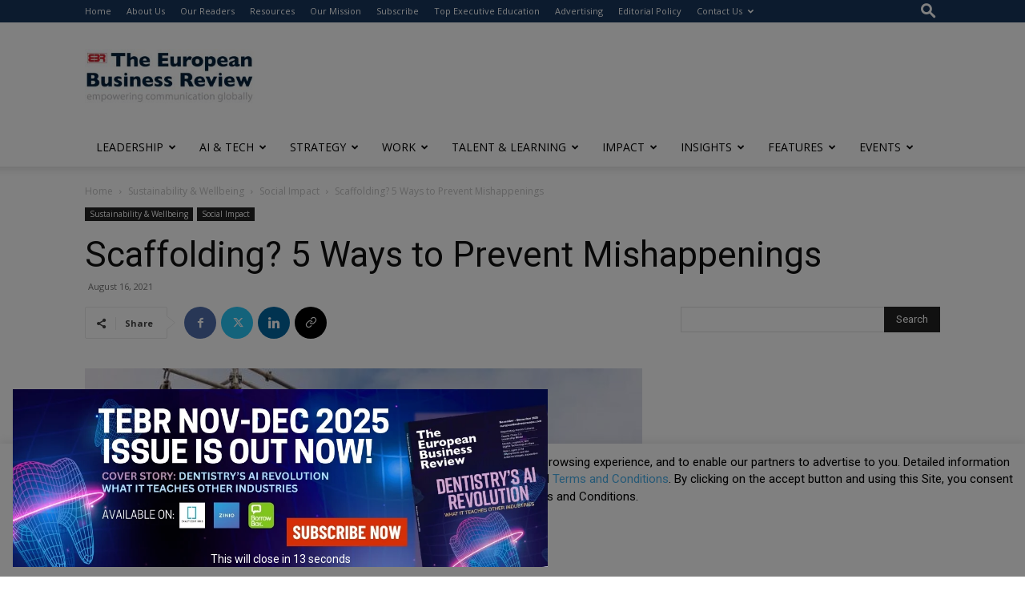

--- FILE ---
content_type: text/html; charset=UTF-8
request_url: https://www.europeanbusinessreview.com/scaffolding-5-ways-to-prevent-mishappenings/
body_size: 63948
content:
<!doctype html >
<!--[if IE 8]>    <html class="ie8" lang="en"> <![endif]-->
<!--[if IE 9]>    <html class="ie9" lang="en"> <![endif]-->
<!--[if gt IE 8]><!--> <html lang="en-GB"> <!--<![endif]-->
<head>
    <title>Scaffolding? 5 Ways to Prevent Mishappenings - The European Business Review</title>
    <meta charset="UTF-8" />
    <meta name="viewport" content="width=device-width, initial-scale=1.0">
    <link rel="pingback" href="https://www.europeanbusinessreview.com/xmlrpc.php" />
    <meta name='robots' content='index, follow, max-image-preview:large, max-snippet:-1, max-video-preview:-1' />
<link rel="icon" type="image/png" href="https://www.europeanbusinessreview.com/wp-content/uploads/2022/05/favicon-TEBR1.jpg">
	<!-- This site is optimized with the Yoast SEO Premium plugin v26.7 (Yoast SEO v26.7) - https://yoast.com/wordpress/plugins/seo/ -->
	<link rel="canonical" href="https://www.europeanbusinessreview.com/scaffolding-5-ways-to-prevent-mishappenings/" />
	<meta property="og:locale" content="en_GB" />
	<meta property="og:type" content="article" />
	<meta property="og:title" content="Scaffolding? 5 Ways to Prevent Mishappenings" />
	<meta property="og:description" content="The spine is the most important part of our body. It is the support system that holds us. Without it, we will collapse. Just like our bodies, infrastructures also need [&hellip;]" />
	<meta property="og:url" content="https://www.europeanbusinessreview.com/scaffolding-5-ways-to-prevent-mishappenings/" />
	<meta property="og:site_name" content="The European Business Review" />
	<meta property="article:publisher" content="https://www.facebook.com/TheEuroBuzRev" />
	<meta property="article:published_time" content="2021-08-16T11:37:22+00:00" />
	<meta property="article:modified_time" content="2023-03-29T06:30:54+00:00" />
	<meta property="og:image" content="https://www.europeanbusinessreview.com/wp-content/uploads/2021/08/Construction-Accidents.jpg" />
	<meta property="og:image:width" content="800" />
	<meta property="og:image:height" content="479" />
	<meta property="og:image:type" content="image/jpeg" />
	<meta name="author" content="Angela" />
	<meta name="twitter:card" content="summary_large_image" />
	<meta name="twitter:label1" content="Written by" />
	<meta name="twitter:data1" content="Angela" />
	<meta name="twitter:label2" content="Estimated reading time" />
	<meta name="twitter:data2" content="4 minutes" />
	<script type="application/ld+json" class="yoast-schema-graph">{"@context":"https://schema.org","@graph":[{"@type":"Article","@id":"https://www.europeanbusinessreview.com/scaffolding-5-ways-to-prevent-mishappenings/#article","isPartOf":{"@id":"https://www.europeanbusinessreview.com/scaffolding-5-ways-to-prevent-mishappenings/"},"author":{"name":"Angela","@id":"https://www.europeanbusinessreview.com/#/schema/person/8aa55b67f110510023e0d25657f828be"},"headline":"Scaffolding? 5 Ways to Prevent Mishappenings","datePublished":"2021-08-16T11:37:22+00:00","dateModified":"2023-03-29T06:30:54+00:00","mainEntityOfPage":{"@id":"https://www.europeanbusinessreview.com/scaffolding-5-ways-to-prevent-mishappenings/"},"wordCount":746,"commentCount":0,"publisher":{"@id":"https://www.europeanbusinessreview.com/#organization"},"image":{"@id":"https://www.europeanbusinessreview.com/scaffolding-5-ways-to-prevent-mishappenings/#primaryimage"},"thumbnailUrl":"https://www.europeanbusinessreview.com/wp-content/uploads/2021/08/Construction-Accidents.jpg","articleSection":["Social Impact","Sustainability &amp; Wellbeing"],"inLanguage":"en-GB","potentialAction":[{"@type":"CommentAction","name":"Comment","target":["https://www.europeanbusinessreview.com/scaffolding-5-ways-to-prevent-mishappenings/#respond"]}]},{"@type":"WebPage","@id":"https://www.europeanbusinessreview.com/scaffolding-5-ways-to-prevent-mishappenings/","url":"https://www.europeanbusinessreview.com/scaffolding-5-ways-to-prevent-mishappenings/","name":"Scaffolding? 5 Ways to Prevent Mishappenings - The European Business Review","isPartOf":{"@id":"https://www.europeanbusinessreview.com/#website"},"primaryImageOfPage":{"@id":"https://www.europeanbusinessreview.com/scaffolding-5-ways-to-prevent-mishappenings/#primaryimage"},"image":{"@id":"https://www.europeanbusinessreview.com/scaffolding-5-ways-to-prevent-mishappenings/#primaryimage"},"thumbnailUrl":"https://www.europeanbusinessreview.com/wp-content/uploads/2021/08/Construction-Accidents.jpg","datePublished":"2021-08-16T11:37:22+00:00","dateModified":"2023-03-29T06:30:54+00:00","breadcrumb":{"@id":"https://www.europeanbusinessreview.com/scaffolding-5-ways-to-prevent-mishappenings/#breadcrumb"},"inLanguage":"en-GB","potentialAction":[{"@type":"ReadAction","target":["https://www.europeanbusinessreview.com/scaffolding-5-ways-to-prevent-mishappenings/"]}]},{"@type":"ImageObject","inLanguage":"en-GB","@id":"https://www.europeanbusinessreview.com/scaffolding-5-ways-to-prevent-mishappenings/#primaryimage","url":"https://www.europeanbusinessreview.com/wp-content/uploads/2021/08/Construction-Accidents.jpg","contentUrl":"https://www.europeanbusinessreview.com/wp-content/uploads/2021/08/Construction-Accidents.jpg","width":800,"height":479,"caption":"Scaffolding"},{"@type":"BreadcrumbList","@id":"https://www.europeanbusinessreview.com/scaffolding-5-ways-to-prevent-mishappenings/#breadcrumb","itemListElement":[{"@type":"ListItem","position":1,"name":"Home","item":"https://www.europeanbusinessreview.com/"},{"@type":"ListItem","position":2,"name":"Scaffolding? 5 Ways to Prevent Mishappenings"}]},{"@type":"WebSite","@id":"https://www.europeanbusinessreview.com/#website","url":"https://www.europeanbusinessreview.com/","name":"The European Business Review","description":"Empowering communication globally","publisher":{"@id":"https://www.europeanbusinessreview.com/#organization"},"potentialAction":[{"@type":"SearchAction","target":{"@type":"EntryPoint","urlTemplate":"https://www.europeanbusinessreview.com/?s={search_term_string}"},"query-input":{"@type":"PropertyValueSpecification","valueRequired":true,"valueName":"search_term_string"}}],"inLanguage":"en-GB"},{"@type":"Organization","@id":"https://www.europeanbusinessreview.com/#organization","name":"The European Business Review","url":"https://www.europeanbusinessreview.com/","logo":{"@type":"ImageObject","inLanguage":"en-GB","@id":"https://www.europeanbusinessreview.com/#/schema/logo/image/","url":"https://www.europeanbusinessreview.com/wp-content/uploads/2025/08/The-European-Business-Review.png","contentUrl":"https://www.europeanbusinessreview.com/wp-content/uploads/2025/08/The-European-Business-Review.png","width":340,"height":99,"caption":"The European Business Review"},"image":{"@id":"https://www.europeanbusinessreview.com/#/schema/logo/image/"},"sameAs":["https://www.facebook.com/TheEuroBuzRev","https://www.linkedin.com/company/2745711/admin/dashboard/"]},{"@type":"Person","@id":"https://www.europeanbusinessreview.com/#/schema/person/8aa55b67f110510023e0d25657f828be","name":"Angela","description":"TEST TEST TEST"}]}</script>
	<!-- / Yoast SEO Premium plugin. -->


<link rel='dns-prefetch' href='//fonts.googleapis.com' />
<link rel="alternate" type="application/rss+xml" title="The European Business Review &raquo; Feed" href="https://www.europeanbusinessreview.com/feed/" />
<link rel="alternate" type="application/rss+xml" title="The European Business Review &raquo; Comments Feed" href="https://www.europeanbusinessreview.com/comments/feed/" />
<link rel="alternate" type="text/calendar" title="The European Business Review &raquo; iCal Feed" href="https://www.europeanbusinessreview.com/events/?ical=1" />
<link rel="alternate" type="application/rss+xml" title="The European Business Review &raquo; Scaffolding? 5 Ways to Prevent Mishappenings Comments Feed" href="https://www.europeanbusinessreview.com/scaffolding-5-ways-to-prevent-mishappenings/feed/" />
<link rel="alternate" title="oEmbed (JSON)" type="application/json+oembed" href="https://www.europeanbusinessreview.com/wp-json/oembed/1.0/embed?url=https%3A%2F%2Fwww.europeanbusinessreview.com%2Fscaffolding-5-ways-to-prevent-mishappenings%2F" />
<link rel="alternate" title="oEmbed (XML)" type="text/xml+oembed" href="https://www.europeanbusinessreview.com/wp-json/oembed/1.0/embed?url=https%3A%2F%2Fwww.europeanbusinessreview.com%2Fscaffolding-5-ways-to-prevent-mishappenings%2F&#038;format=xml" />
<style id='wp-img-auto-sizes-contain-inline-css' type='text/css'>
img:is([sizes=auto i],[sizes^="auto," i]){contain-intrinsic-size:3000px 1500px}
/*# sourceURL=wp-img-auto-sizes-contain-inline-css */
</style>
<link rel='stylesheet' id='tribe-events-pro-mini-calendar-block-styles-css' href='https://www.europeanbusinessreview.com/wp-content/plugins/events-calendar-pro/build/css/tribe-events-pro-mini-calendar-block.css?ver=7.6.0' type='text/css' media='all' />
<style id='wp-emoji-styles-inline-css' type='text/css'>

	img.wp-smiley, img.emoji {
		display: inline !important;
		border: none !important;
		box-shadow: none !important;
		height: 1em !important;
		width: 1em !important;
		margin: 0 0.07em !important;
		vertical-align: -0.1em !important;
		background: none !important;
		padding: 0 !important;
	}
/*# sourceURL=wp-emoji-styles-inline-css */
</style>
<link rel='stylesheet' id='wp-block-library-css' href='https://www.europeanbusinessreview.com/wp-includes/css/dist/block-library/style.min.css?ver=6.9' type='text/css' media='all' />
<link rel='stylesheet' id='wc-blocks-style-css' href='https://www.europeanbusinessreview.com/wp-content/plugins/woocommerce/assets/client/blocks/wc-blocks.css?ver=wc-9.8.6' type='text/css' media='all' />
<style id='global-styles-inline-css' type='text/css'>
:root{--wp--preset--aspect-ratio--square: 1;--wp--preset--aspect-ratio--4-3: 4/3;--wp--preset--aspect-ratio--3-4: 3/4;--wp--preset--aspect-ratio--3-2: 3/2;--wp--preset--aspect-ratio--2-3: 2/3;--wp--preset--aspect-ratio--16-9: 16/9;--wp--preset--aspect-ratio--9-16: 9/16;--wp--preset--color--black: #000000;--wp--preset--color--cyan-bluish-gray: #abb8c3;--wp--preset--color--white: #ffffff;--wp--preset--color--pale-pink: #f78da7;--wp--preset--color--vivid-red: #cf2e2e;--wp--preset--color--luminous-vivid-orange: #ff6900;--wp--preset--color--luminous-vivid-amber: #fcb900;--wp--preset--color--light-green-cyan: #7bdcb5;--wp--preset--color--vivid-green-cyan: #00d084;--wp--preset--color--pale-cyan-blue: #8ed1fc;--wp--preset--color--vivid-cyan-blue: #0693e3;--wp--preset--color--vivid-purple: #9b51e0;--wp--preset--gradient--vivid-cyan-blue-to-vivid-purple: linear-gradient(135deg,rgb(6,147,227) 0%,rgb(155,81,224) 100%);--wp--preset--gradient--light-green-cyan-to-vivid-green-cyan: linear-gradient(135deg,rgb(122,220,180) 0%,rgb(0,208,130) 100%);--wp--preset--gradient--luminous-vivid-amber-to-luminous-vivid-orange: linear-gradient(135deg,rgb(252,185,0) 0%,rgb(255,105,0) 100%);--wp--preset--gradient--luminous-vivid-orange-to-vivid-red: linear-gradient(135deg,rgb(255,105,0) 0%,rgb(207,46,46) 100%);--wp--preset--gradient--very-light-gray-to-cyan-bluish-gray: linear-gradient(135deg,rgb(238,238,238) 0%,rgb(169,184,195) 100%);--wp--preset--gradient--cool-to-warm-spectrum: linear-gradient(135deg,rgb(74,234,220) 0%,rgb(151,120,209) 20%,rgb(207,42,186) 40%,rgb(238,44,130) 60%,rgb(251,105,98) 80%,rgb(254,248,76) 100%);--wp--preset--gradient--blush-light-purple: linear-gradient(135deg,rgb(255,206,236) 0%,rgb(152,150,240) 100%);--wp--preset--gradient--blush-bordeaux: linear-gradient(135deg,rgb(254,205,165) 0%,rgb(254,45,45) 50%,rgb(107,0,62) 100%);--wp--preset--gradient--luminous-dusk: linear-gradient(135deg,rgb(255,203,112) 0%,rgb(199,81,192) 50%,rgb(65,88,208) 100%);--wp--preset--gradient--pale-ocean: linear-gradient(135deg,rgb(255,245,203) 0%,rgb(182,227,212) 50%,rgb(51,167,181) 100%);--wp--preset--gradient--electric-grass: linear-gradient(135deg,rgb(202,248,128) 0%,rgb(113,206,126) 100%);--wp--preset--gradient--midnight: linear-gradient(135deg,rgb(2,3,129) 0%,rgb(40,116,252) 100%);--wp--preset--font-size--small: 11px;--wp--preset--font-size--medium: 20px;--wp--preset--font-size--large: 32px;--wp--preset--font-size--x-large: 42px;--wp--preset--font-size--regular: 15px;--wp--preset--font-size--larger: 50px;--wp--preset--spacing--20: 0.44rem;--wp--preset--spacing--30: 0.67rem;--wp--preset--spacing--40: 1rem;--wp--preset--spacing--50: 1.5rem;--wp--preset--spacing--60: 2.25rem;--wp--preset--spacing--70: 3.38rem;--wp--preset--spacing--80: 5.06rem;--wp--preset--shadow--natural: 6px 6px 9px rgba(0, 0, 0, 0.2);--wp--preset--shadow--deep: 12px 12px 50px rgba(0, 0, 0, 0.4);--wp--preset--shadow--sharp: 6px 6px 0px rgba(0, 0, 0, 0.2);--wp--preset--shadow--outlined: 6px 6px 0px -3px rgb(255, 255, 255), 6px 6px rgb(0, 0, 0);--wp--preset--shadow--crisp: 6px 6px 0px rgb(0, 0, 0);}:where(.is-layout-flex){gap: 0.5em;}:where(.is-layout-grid){gap: 0.5em;}body .is-layout-flex{display: flex;}.is-layout-flex{flex-wrap: wrap;align-items: center;}.is-layout-flex > :is(*, div){margin: 0;}body .is-layout-grid{display: grid;}.is-layout-grid > :is(*, div){margin: 0;}:where(.wp-block-columns.is-layout-flex){gap: 2em;}:where(.wp-block-columns.is-layout-grid){gap: 2em;}:where(.wp-block-post-template.is-layout-flex){gap: 1.25em;}:where(.wp-block-post-template.is-layout-grid){gap: 1.25em;}.has-black-color{color: var(--wp--preset--color--black) !important;}.has-cyan-bluish-gray-color{color: var(--wp--preset--color--cyan-bluish-gray) !important;}.has-white-color{color: var(--wp--preset--color--white) !important;}.has-pale-pink-color{color: var(--wp--preset--color--pale-pink) !important;}.has-vivid-red-color{color: var(--wp--preset--color--vivid-red) !important;}.has-luminous-vivid-orange-color{color: var(--wp--preset--color--luminous-vivid-orange) !important;}.has-luminous-vivid-amber-color{color: var(--wp--preset--color--luminous-vivid-amber) !important;}.has-light-green-cyan-color{color: var(--wp--preset--color--light-green-cyan) !important;}.has-vivid-green-cyan-color{color: var(--wp--preset--color--vivid-green-cyan) !important;}.has-pale-cyan-blue-color{color: var(--wp--preset--color--pale-cyan-blue) !important;}.has-vivid-cyan-blue-color{color: var(--wp--preset--color--vivid-cyan-blue) !important;}.has-vivid-purple-color{color: var(--wp--preset--color--vivid-purple) !important;}.has-black-background-color{background-color: var(--wp--preset--color--black) !important;}.has-cyan-bluish-gray-background-color{background-color: var(--wp--preset--color--cyan-bluish-gray) !important;}.has-white-background-color{background-color: var(--wp--preset--color--white) !important;}.has-pale-pink-background-color{background-color: var(--wp--preset--color--pale-pink) !important;}.has-vivid-red-background-color{background-color: var(--wp--preset--color--vivid-red) !important;}.has-luminous-vivid-orange-background-color{background-color: var(--wp--preset--color--luminous-vivid-orange) !important;}.has-luminous-vivid-amber-background-color{background-color: var(--wp--preset--color--luminous-vivid-amber) !important;}.has-light-green-cyan-background-color{background-color: var(--wp--preset--color--light-green-cyan) !important;}.has-vivid-green-cyan-background-color{background-color: var(--wp--preset--color--vivid-green-cyan) !important;}.has-pale-cyan-blue-background-color{background-color: var(--wp--preset--color--pale-cyan-blue) !important;}.has-vivid-cyan-blue-background-color{background-color: var(--wp--preset--color--vivid-cyan-blue) !important;}.has-vivid-purple-background-color{background-color: var(--wp--preset--color--vivid-purple) !important;}.has-black-border-color{border-color: var(--wp--preset--color--black) !important;}.has-cyan-bluish-gray-border-color{border-color: var(--wp--preset--color--cyan-bluish-gray) !important;}.has-white-border-color{border-color: var(--wp--preset--color--white) !important;}.has-pale-pink-border-color{border-color: var(--wp--preset--color--pale-pink) !important;}.has-vivid-red-border-color{border-color: var(--wp--preset--color--vivid-red) !important;}.has-luminous-vivid-orange-border-color{border-color: var(--wp--preset--color--luminous-vivid-orange) !important;}.has-luminous-vivid-amber-border-color{border-color: var(--wp--preset--color--luminous-vivid-amber) !important;}.has-light-green-cyan-border-color{border-color: var(--wp--preset--color--light-green-cyan) !important;}.has-vivid-green-cyan-border-color{border-color: var(--wp--preset--color--vivid-green-cyan) !important;}.has-pale-cyan-blue-border-color{border-color: var(--wp--preset--color--pale-cyan-blue) !important;}.has-vivid-cyan-blue-border-color{border-color: var(--wp--preset--color--vivid-cyan-blue) !important;}.has-vivid-purple-border-color{border-color: var(--wp--preset--color--vivid-purple) !important;}.has-vivid-cyan-blue-to-vivid-purple-gradient-background{background: var(--wp--preset--gradient--vivid-cyan-blue-to-vivid-purple) !important;}.has-light-green-cyan-to-vivid-green-cyan-gradient-background{background: var(--wp--preset--gradient--light-green-cyan-to-vivid-green-cyan) !important;}.has-luminous-vivid-amber-to-luminous-vivid-orange-gradient-background{background: var(--wp--preset--gradient--luminous-vivid-amber-to-luminous-vivid-orange) !important;}.has-luminous-vivid-orange-to-vivid-red-gradient-background{background: var(--wp--preset--gradient--luminous-vivid-orange-to-vivid-red) !important;}.has-very-light-gray-to-cyan-bluish-gray-gradient-background{background: var(--wp--preset--gradient--very-light-gray-to-cyan-bluish-gray) !important;}.has-cool-to-warm-spectrum-gradient-background{background: var(--wp--preset--gradient--cool-to-warm-spectrum) !important;}.has-blush-light-purple-gradient-background{background: var(--wp--preset--gradient--blush-light-purple) !important;}.has-blush-bordeaux-gradient-background{background: var(--wp--preset--gradient--blush-bordeaux) !important;}.has-luminous-dusk-gradient-background{background: var(--wp--preset--gradient--luminous-dusk) !important;}.has-pale-ocean-gradient-background{background: var(--wp--preset--gradient--pale-ocean) !important;}.has-electric-grass-gradient-background{background: var(--wp--preset--gradient--electric-grass) !important;}.has-midnight-gradient-background{background: var(--wp--preset--gradient--midnight) !important;}.has-small-font-size{font-size: var(--wp--preset--font-size--small) !important;}.has-medium-font-size{font-size: var(--wp--preset--font-size--medium) !important;}.has-large-font-size{font-size: var(--wp--preset--font-size--large) !important;}.has-x-large-font-size{font-size: var(--wp--preset--font-size--x-large) !important;}
/*# sourceURL=global-styles-inline-css */
</style>

<style id='classic-theme-styles-inline-css' type='text/css'>
/*! This file is auto-generated */
.wp-block-button__link{color:#fff;background-color:#32373c;border-radius:9999px;box-shadow:none;text-decoration:none;padding:calc(.667em + 2px) calc(1.333em + 2px);font-size:1.125em}.wp-block-file__button{background:#32373c;color:#fff;text-decoration:none}
/*# sourceURL=/wp-includes/css/classic-themes.min.css */
</style>
<link rel='stylesheet' id='wp-components-css' href='https://www.europeanbusinessreview.com/wp-includes/css/dist/components/style.min.css?ver=6.9' type='text/css' media='all' />
<link rel='stylesheet' id='wp-preferences-css' href='https://www.europeanbusinessreview.com/wp-includes/css/dist/preferences/style.min.css?ver=6.9' type='text/css' media='all' />
<link rel='stylesheet' id='wp-block-editor-css' href='https://www.europeanbusinessreview.com/wp-includes/css/dist/block-editor/style.min.css?ver=6.9' type='text/css' media='all' />
<link rel='stylesheet' id='popup-maker-block-library-style-css' href='https://www.europeanbusinessreview.com/wp-content/plugins/popup-maker/dist/packages/block-library-style.css?ver=dbea705cfafe089d65f1' type='text/css' media='all' />
<link rel='stylesheet' id='pb_animate-css' href='https://www.europeanbusinessreview.com/wp-content/plugins/ays-popup-box/public/css/animate.css?ver=5.5.6' type='text/css' media='all' />
<link rel='stylesheet' id='ctct_form_styles-css' href='https://www.europeanbusinessreview.com/wp-content/plugins/constant-contact-forms/assets/css/style.css?ver=2.13.0' type='text/css' media='all' />
<link rel='stylesheet' id='contact-form-7-css' href='https://www.europeanbusinessreview.com/wp-content/plugins/contact-form-7/includes/css/styles.css?ver=6.1.2' type='text/css' media='all' />
<link rel='stylesheet' id='cookie-law-info-css' href='https://www.europeanbusinessreview.com/wp-content/plugins/cookie-law-info/legacy/public/css/cookie-law-info-public.css?ver=3.3.5' type='text/css' media='all' />
<link rel='stylesheet' id='cookie-law-info-gdpr-css' href='https://www.europeanbusinessreview.com/wp-content/plugins/cookie-law-info/legacy/public/css/cookie-law-info-gdpr.css?ver=3.3.5' type='text/css' media='all' />
<link rel='stylesheet' id='ditty-displays-css' href='https://www.europeanbusinessreview.com/wp-content/plugins/ditty-news-ticker/build/dittyDisplays.css?ver=3.1.59' type='text/css' media='all' />
<link rel='stylesheet' id='ditty-fontawesome-css' href='https://www.europeanbusinessreview.com/wp-content/plugins/ditty-news-ticker/includes/libs/fontawesome-6.4.0/css/all.css?ver=6.4.0' type='text/css' media='' />
<link rel='stylesheet' id='woocommerce-layout-css' href='https://www.europeanbusinessreview.com/wp-content/plugins/woocommerce/assets/css/woocommerce-layout.css?ver=9.8.6' type='text/css' media='all' />
<link rel='stylesheet' id='woocommerce-smallscreen-css' href='https://www.europeanbusinessreview.com/wp-content/plugins/woocommerce/assets/css/woocommerce-smallscreen.css?ver=9.8.6' type='text/css' media='only screen and (max-width: 768px)' />
<link rel='stylesheet' id='woocommerce-general-css' href='https://www.europeanbusinessreview.com/wp-content/plugins/woocommerce/assets/css/woocommerce.css?ver=9.8.6' type='text/css' media='all' />
<style id='woocommerce-inline-inline-css' type='text/css'>
.woocommerce form .form-row .required { visibility: visible; }
/*# sourceURL=woocommerce-inline-inline-css */
</style>
<link rel='stylesheet' id='cmplz-general-css' href='https://www.europeanbusinessreview.com/wp-content/plugins/complianz-gdpr/assets/css/cookieblocker.min.css?ver=1760066923' type='text/css' media='all' />
<link rel='stylesheet' id='brands-styles-css' href='https://www.europeanbusinessreview.com/wp-content/plugins/woocommerce/assets/css/brands.css?ver=9.8.6' type='text/css' media='all' />
<link rel='stylesheet' id='td-plugin-multi-purpose-css' href='https://www.europeanbusinessreview.com/wp-content/plugins/td-composer/td-multi-purpose/style.css?ver=492e3cf54bd42df3b24a3de8e2307cafx' type='text/css' media='all' />
<link rel='stylesheet' id='google-fonts-style-css' href='https://fonts.googleapis.com/css?family=Roboto%3A400%2C600%2C700%7CLora%3A400%7COpen+Sans%3A400%2C600%2C700&#038;display=swap&#038;ver=12.7.1' type='text/css' media='all' />
<link rel='stylesheet' id='td-theme-css' href='https://www.europeanbusinessreview.com/wp-content/themes/Newspaper/style.css?ver=12.7.1' type='text/css' media='all' />
<style id='td-theme-inline-css' type='text/css'>@media (max-width:767px){.td-header-desktop-wrap{display:none}}@media (min-width:767px){.td-header-mobile-wrap{display:none}}</style>
<link rel='stylesheet' id='td-theme-child-css' href='https://www.europeanbusinessreview.com/wp-content/themes/Newspaper-child/style.css?ver=12.7.1c' type='text/css' media='all' />
<link rel='stylesheet' id='td-theme-woo-css' href='https://www.europeanbusinessreview.com/wp-content/themes/Newspaper/style-woocommerce.css?ver=9.0c' type='text/css' media='all' />
<link rel='stylesheet' id='font-awesome-css' href='https://www.europeanbusinessreview.com/wp-content/plugins/popup-anything-on-click/assets/css/font-awesome.min.css?ver=2.8.9' type='text/css' media='all' />
<link rel='stylesheet' id='popupaoc-public-style-css' href='https://www.europeanbusinessreview.com/wp-content/plugins/popup-anything-on-click/assets/css/popupaoc-public.css?ver=2.8.9' type='text/css' media='all' />
<link rel='stylesheet' id='td-legacy-framework-front-style-css' href='https://www.europeanbusinessreview.com/wp-content/plugins/td-composer/legacy/Newspaper/assets/css/td_legacy_main.css?ver=492e3cf54bd42df3b24a3de8e2307cafx' type='text/css' media='all' />
<link rel='stylesheet' id='td-legacy-framework-woo-style-css' href='https://www.europeanbusinessreview.com/wp-content/plugins/td-composer/legacy/Newspaper/assets/css/td_legacy_woocommerce.css?ver=6.9' type='text/css' media='all' />
<link rel='stylesheet' id='td-standard-pack-framework-front-style-css' href='https://www.europeanbusinessreview.com/wp-content/plugins/td-standard-pack/Newspaper/assets/css/td_standard_pack_main.css?ver=8ae1459a1d876d507918f73cef68310e' type='text/css' media='all' />
<script data-service="burst" data-category="statistics" type="text/plain" async data-cmplz-src="https://www.europeanbusinessreview.com/wp-content/plugins/burst-statistics/helpers/timeme/timeme.min.js?ver=1760066940" id="burst-timeme-js"></script>
<script type="text/javascript" id="burst-js-extra">
/* <![CDATA[ */
var burst = {"tracking":{"isInitialHit":true,"lastUpdateTimestamp":0,"beacon_url":"https://www.europeanbusinessreview.com/wp-content/plugins/burst-statistics/endpoint.php","ajaxUrl":"https://www.europeanbusinessreview.com/wp-admin/admin-ajax.php"},"options":{"cookieless":0,"pageUrl":"https://www.europeanbusinessreview.com/scaffolding-5-ways-to-prevent-mishappenings/","beacon_enabled":1,"do_not_track":0,"enable_turbo_mode":0,"track_url_change":0,"cookie_retention_days":30,"debug":0},"goals":{"completed":[],"scriptUrl":"https://www.europeanbusinessreview.com/wp-content/plugins/burst-statistics//assets/js/build/burst-goals.js?v=1760066940","active":[{"ID":"1","title":"Default goal","type":"clicks","status":"active","server_side":"0","url":"*","conversion_metric":"visitors","date_created":"1720629945","date_start":"1720629945","date_end":"0","setup":"","attribute":"class","attribute_value":"","hook":"","selector":""}]},"cache":{"uid":null,"fingerprint":null,"isUserAgent":null,"isDoNotTrack":null,"useCookies":null}};
//# sourceURL=burst-js-extra
/* ]]> */
</script>
<script data-service="burst" data-category="statistics" type="text/plain" async data-cmplz-src="https://www.europeanbusinessreview.com/wp-content/plugins/burst-statistics/assets/js/build/burst.min.js?ver=1760066940" id="burst-js"></script>
<script type="text/javascript" src="https://www.europeanbusinessreview.com/wp-includes/js/jquery/jquery.min.js?ver=3.7.1" id="jquery-core-js"></script>
<script type="text/javascript" src="https://www.europeanbusinessreview.com/wp-includes/js/jquery/jquery-migrate.min.js?ver=3.4.1" id="jquery-migrate-js"></script>
<script type="text/javascript" id="ays-pb-js-extra">
/* <![CDATA[ */
var pbLocalizeObj = {"ajax":"https://www.europeanbusinessreview.com/wp-admin/admin-ajax.php","seconds":"seconds","thisWillClose":"This will close in","icons":{"close_icon":"\u003Csvg class=\"ays_pb_material_close_icon\" xmlns=\"https://www.w3.org/2000/svg\" height=\"36px\" viewBox=\"0 0 24 24\" width=\"36px\" fill=\"#000000\" alt=\"Pop-up Close\"\u003E\u003Cpath d=\"M0 0h24v24H0z\" fill=\"none\"/\u003E\u003Cpath d=\"M19 6.41L17.59 5 12 10.59 6.41 5 5 6.41 10.59 12 5 17.59 6.41 19 12 13.41 17.59 19 19 17.59 13.41 12z\"/\u003E\u003C/svg\u003E","close_circle_icon":"\u003Csvg class=\"ays_pb_material_close_circle_icon\" xmlns=\"https://www.w3.org/2000/svg\" height=\"24\" viewBox=\"0 0 24 24\" width=\"36\" alt=\"Pop-up Close\"\u003E\u003Cpath d=\"M0 0h24v24H0z\" fill=\"none\"/\u003E\u003Cpath d=\"M12 2C6.47 2 2 6.47 2 12s4.47 10 10 10 10-4.47 10-10S17.53 2 12 2zm5 13.59L15.59 17 12 13.41 8.41 17 7 15.59 10.59 12 7 8.41 8.41 7 12 10.59 15.59 7 17 8.41 13.41 12 17 15.59z\"/\u003E\u003C/svg\u003E","volume_up_icon":"\u003Csvg class=\"ays_pb_fa_volume\" xmlns=\"https://www.w3.org/2000/svg\" height=\"24\" viewBox=\"0 0 24 24\" width=\"36\"\u003E\u003Cpath d=\"M0 0h24v24H0z\" fill=\"none\"/\u003E\u003Cpath d=\"M3 9v6h4l5 5V4L7 9H3zm13.5 3c0-1.77-1.02-3.29-2.5-4.03v8.05c1.48-.73 2.5-2.25 2.5-4.02zM14 3.23v2.06c2.89.86 5 3.54 5 6.71s-2.11 5.85-5 6.71v2.06c4.01-.91 7-4.49 7-8.77s-2.99-7.86-7-8.77z\"/\u003E\u003C/svg\u003E","volume_mute_icon":"\u003Csvg xmlns=\"https://www.w3.org/2000/svg\" height=\"24\" viewBox=\"0 0 24 24\" width=\"24\"\u003E\u003Cpath d=\"M0 0h24v24H0z\" fill=\"none\"/\u003E\u003Cpath d=\"M7 9v6h4l5 5V4l-5 5H7z\"/\u003E\u003C/svg\u003E"}};
//# sourceURL=ays-pb-js-extra
/* ]]> */
</script>
<script type="text/javascript" src="https://www.europeanbusinessreview.com/wp-content/plugins/ays-popup-box/public/js/ays-pb-public.js?ver=5.5.6" id="ays-pb-js"></script>
<script type="text/javascript" id="cookie-law-info-js-extra">
/* <![CDATA[ */
var Cli_Data = {"nn_cookie_ids":[],"cookielist":[],"non_necessary_cookies":[],"ccpaEnabled":"","ccpaRegionBased":"","ccpaBarEnabled":"","strictlyEnabled":["necessary","obligatoire"],"ccpaType":"gdpr","js_blocking":"","custom_integration":"","triggerDomRefresh":"","secure_cookies":""};
var cli_cookiebar_settings = {"animate_speed_hide":"500","animate_speed_show":"500","background":"#FFF","border":"#b1a6a6c2","border_on":"","button_1_button_colour":"#000","button_1_button_hover":"#000000","button_1_link_colour":"#fff","button_1_as_button":"1","button_1_new_win":"","button_2_button_colour":"#333","button_2_button_hover":"#292929","button_2_link_colour":"#444","button_2_as_button":"","button_2_hidebar":"","button_3_button_colour":"#000","button_3_button_hover":"#000000","button_3_link_colour":"#fff","button_3_as_button":"1","button_3_new_win":"","button_4_button_colour":"#000","button_4_button_hover":"#000000","button_4_link_colour":"#62a329","button_4_as_button":"","button_7_button_colour":"#61a229","button_7_button_hover":"#4e8221","button_7_link_colour":"#fff","button_7_as_button":"1","button_7_new_win":"","font_family":"inherit","header_fix":"1","notify_animate_hide":"1","notify_animate_show":"","notify_div_id":"#cookie-law-info-bar","notify_position_horizontal":"right","notify_position_vertical":"bottom","scroll_close":"","scroll_close_reload":"","accept_close_reload":"","reject_close_reload":"","showagain_tab":"","showagain_background":"#fff","showagain_border":"#000","showagain_div_id":"#cookie-law-info-again","showagain_x_position":"100px","text":"#000","show_once_yn":"","show_once":"10000","logging_on":"","as_popup":"","popup_overlay":"1","bar_heading_text":"","cookie_bar_as":"banner","popup_showagain_position":"bottom-right","widget_position":"left"};
var log_object = {"ajax_url":"https://www.europeanbusinessreview.com/wp-admin/admin-ajax.php"};
//# sourceURL=cookie-law-info-js-extra
/* ]]> */
</script>
<script type="text/javascript" src="https://www.europeanbusinessreview.com/wp-content/plugins/cookie-law-info/legacy/public/js/cookie-law-info-public.js?ver=3.3.5" id="cookie-law-info-js"></script>
<script type="text/javascript" src="https://www.europeanbusinessreview.com/wp-content/plugins/itro-popup/scripts/itro-scripts.js?ver=6.9" id="itro-scripts-js"></script>
<script type="text/javascript" src="https://www.europeanbusinessreview.com/wp-content/plugins/woocommerce/assets/js/jquery-blockui/jquery.blockUI.min.js?ver=2.7.0-wc.9.8.6" id="jquery-blockui-js" defer="defer" data-wp-strategy="defer"></script>
<script type="text/javascript" id="wc-add-to-cart-js-extra">
/* <![CDATA[ */
var wc_add_to_cart_params = {"ajax_url":"/wp-admin/admin-ajax.php","wc_ajax_url":"/?wc-ajax=%%endpoint%%","i18n_view_cart":"View basket","cart_url":"https://www.europeanbusinessreview.com/cart/","is_cart":"","cart_redirect_after_add":"no"};
//# sourceURL=wc-add-to-cart-js-extra
/* ]]> */
</script>
<script type="text/javascript" src="https://www.europeanbusinessreview.com/wp-content/plugins/woocommerce/assets/js/frontend/add-to-cart.min.js?ver=9.8.6" id="wc-add-to-cart-js" defer="defer" data-wp-strategy="defer"></script>
<script type="text/javascript" src="https://www.europeanbusinessreview.com/wp-content/plugins/woocommerce/assets/js/js-cookie/js.cookie.min.js?ver=2.1.4-wc.9.8.6" id="js-cookie-js" defer="defer" data-wp-strategy="defer"></script>
<script type="text/javascript" id="woocommerce-js-extra">
/* <![CDATA[ */
var woocommerce_params = {"ajax_url":"/wp-admin/admin-ajax.php","wc_ajax_url":"/?wc-ajax=%%endpoint%%","i18n_password_show":"Show password","i18n_password_hide":"Hide password"};
//# sourceURL=woocommerce-js-extra
/* ]]> */
</script>
<script type="text/javascript" src="https://www.europeanbusinessreview.com/wp-content/plugins/woocommerce/assets/js/frontend/woocommerce.min.js?ver=9.8.6" id="woocommerce-js" defer="defer" data-wp-strategy="defer"></script>
<link rel="https://api.w.org/" href="https://www.europeanbusinessreview.com/wp-json/" /><link rel="alternate" title="JSON" type="application/json" href="https://www.europeanbusinessreview.com/wp-json/wp/v2/posts/123464" /><link rel="EditURI" type="application/rsd+xml" title="RSD" href="https://www.europeanbusinessreview.com/xmlrpc.php?rsd" />
<meta name="generator" content="WordPress 6.9" />
<meta name="generator" content="WooCommerce 9.8.6" />
<link rel='shortlink' href='https://www.europeanbusinessreview.com/?p=123464' />

<!-- This site is using AdRotate v5.15.3 to display their advertisements - https://ajdg.solutions/ -->
<!-- AdRotate CSS -->
<style type="text/css" media="screen">
	.g { margin:0px; padding:0px; overflow:hidden; line-height:1; zoom:1; }
	.g img { height:auto; }
	.g-col { position:relative; float:left; }
	.g-col:first-child { margin-left: 0; }
	.g-col:last-child { margin-right: 0; }
	@media only screen and (max-width: 480px) {
		.g-col, .g-dyn, .g-single { width:100%; margin-left:0; margin-right:0; }
	}
</style>
<!-- /AdRotate CSS -->

<link type="text/css" rel="stylesheet" href="https://www.europeanbusinessreview.com/wp-content/plugins/category-specific-rss-feed-menu/wp_cat_rss_style.css" />
<script type='text/javascript' data-cfasync='false'>var _mmunch = {'front': false, 'page': false, 'post': false, 'category': false, 'author': false, 'search': false, 'attachment': false, 'tag': false};_mmunch['post'] = true; _mmunch['postData'] = {"ID":123464,"post_name":"scaffolding-5-ways-to-prevent-mishappenings","post_title":"Scaffolding? 5 Ways to Prevent Mishappenings","post_type":"post","post_author":"11242","post_status":"publish"}; _mmunch['postCategories'] = [{"term_id":48,"name":"Social Impact","slug":"social-impact","term_group":0,"term_taxonomy_id":49,"taxonomy":"category","description":"<span style=\"font-size: 14px\">This category is <em data-start=\"17\" data-end=\"32\">Social Impact<\/em>, exploring business strategies that drive positive change in society. It features expert insights on corporate social responsibility, sustainability, ethical leadership, and initiatives that create lasting economic and social benefits.<\/span>","parent":21,"count":346,"filter":"raw","term_order":"0","cat_ID":48,"category_count":346,"category_description":"<span style=\"font-size: 14px\">This category is <em data-start=\"17\" data-end=\"32\">Social Impact<\/em>, exploring business strategies that drive positive change in society. It features expert insights on corporate social responsibility, sustainability, ethical leadership, and initiatives that create lasting economic and social benefits.<\/span>","cat_name":"Social Impact","category_nicename":"social-impact","category_parent":21},{"term_id":21,"name":"Sustainability &amp; Wellbeing","slug":"sustainability","term_group":0,"term_taxonomy_id":21,"taxonomy":"category","description":"<span style=\"font-size: 14px\">This category is <em data-start=\"17\" data-end=\"45\">Sustainability &amp; Wellbeing<\/em>, exploring strategies for corporate responsibility, environmental impact, and workplace wellness. It features expert insights on sustainable business practices, employee well-being, and innovative solutions for a healthier, more ethical future.<\/span>","parent":0,"count":476,"filter":"raw","term_order":"0","cat_ID":21,"category_count":476,"category_description":"<span style=\"font-size: 14px\">This category is <em data-start=\"17\" data-end=\"45\">Sustainability &amp; Wellbeing<\/em>, exploring strategies for corporate responsibility, environmental impact, and workplace wellness. It features expert insights on sustainable business practices, employee well-being, and innovative solutions for a healthier, more ethical future.<\/span>","cat_name":"Sustainability &amp; Wellbeing","category_nicename":"sustainability","category_parent":0}]; _mmunch['postTags'] = false; _mmunch['postAuthor'] = {"name":"Angela","ID":11242};</script><script data-cfasync="false" src="//a.mailmunch.co/app/v1/site.js" id="mailmunch-script" data-plugin="cc_mm" data-mailmunch-site-id="197167" async></script><script>var pm_tag = 's3c';var pm_pid = "23751-12f1f0fc";</script><style id="mystickymenu" type="text/css">#mysticky-nav { width:100%; position: static; height: auto !important; }#mysticky-nav.wrapfixed { position:fixed; left: 0px; margin-top:0px;  z-index: 99990; -webkit-transition: 0.3s; -moz-transition: 0.3s; -o-transition: 0.3s; transition: 0.3s; -ms-filter:"progid:DXImageTransform.Microsoft.Alpha(Opacity=90)"; filter: alpha(opacity=90); opacity:0.9; background-color: #f7f5e7;}#mysticky-nav.wrapfixed .myfixed{ background-color: #f7f5e7; position: relative;top: auto;left: auto;right: auto;}#mysticky-nav .myfixed { margin:0 auto; float:none; border:0px; background:none; max-width:100%; }</style>			<style type="text/css">
																															</style>
			<meta name="tec-api-version" content="v1"><meta name="tec-api-origin" content="https://www.europeanbusinessreview.com"><link rel="alternate" href="https://www.europeanbusinessreview.com/wp-json/tribe/events/v1/" />	<noscript><style>.woocommerce-product-gallery{ opacity: 1 !important; }</style></noscript>
	<meta name="google-site-verification" content="aLVlFi3iBHBkdD1MqsmYepQNJsuzG2NH2rjG1mmAzko" />

<script type="application/ld+json">
{
   "@context": "http:\/\/schema.org",
   "@type": "LocalBusiness",
   "url": "https://www.europeanbusinessreview.com/",
   "name": "The European Business Review", 
"description":"The European Business Review is the leading business intelligence magazine designed to ensure that our readers make informed decisions. It provides them with indispensable insight, current best practices and breakthrough ideas.",

   "logo": "https://www.europeanbusinessreview.com/wp-content/uploads/2016/03/TEBRnewweb-L.jpg",
   "image": [
   {
   "@type": "imageObject",
   "url": "https://www.europeanbusinessreview.com/wp-content/uploads/2016/03/TEBRnewweb-L.jpg"  
    }
    ],
   "email": "info@europeanbusinessreview.com",
   "telephone": "  +44 (0)20 3598 5088",
"aggregateRating": {
 	"@type":"AggregateRating",
 	"ratingValue":"5",
 	"ratingCount":"10"
   },
   "address": {
       "@type": "PostalAddress",
       "streetAddress": "3-7 Sunnyhill Road",  
       "addressLocality": "London",
       "postalCode":  "SW16 2UG",
       "addressCountry": "England",
       "addressRegion": "London"
   },

   "hasMap": "",
   "sameAs": [
       "https://www.facebook.com/TheEuroBuzRev/",
       "https://twitter.com/TEBReview",
       "https://www.linkedin.com/company/the-european-business-review"
                       
              
      ],
   "geo": {
       "@type": "GeoCoordinates",
       "latitude": "51.429550",
       "longitude": "-0.123940"
   },
   "openingHours": [
       "Mon-Sun:00:00-00:00"                       
     
                          
  ],
   "priceRange": "$$"
   
}
</script>
<script type="application/ld+json">
{
   "@context": "http://schema.org",
   "@type": "Organization",
   "name": "The European Business Review",
   "url": "https://www.europeanbusinessreview.com/",
   "logo": "https://www.europeanbusinessreview.com/wp-content/uploads/2016/03/TEBRnewweb-L.jpg",
   "contactPoint": [
       {
           "@type": "ContactPoint",
           "telephone": "  +44 (0)20 3598 5088",
           "contactType": "customer service",
           "email": "info@europeanbusinessreview.com",
           "areaServed": [
               "WORLDWIDE"
           ],
           "availableLanguage": [
               "English"
           ]
       }
   ],
   "sameAs": [
       "https://www.facebook.com/TheEuroBuzRev/",
       "https://twitter.com/TEBReview",
       "https://www.linkedin.com/company/the-european-business-review"   
        
   ]
}
</script>
<!-- Global site tag (gtag.js) - Google Analytics -->
<script async src="https://www.googletagmanager.com/gtag/js?id=UA-110476901-1"></script>
<script>
  window.dataLayer = window.dataLayer || [];
  function gtag(){dataLayer.push(arguments);}
  gtag('js', new Date());

  gtag('config', 'UA-110476901-1');
</script>



<!-- JS generated by theme -->

<script type="text/javascript" id="td-generated-header-js">
    
    

	    var tdBlocksArray = []; //here we store all the items for the current page

	    // td_block class - each ajax block uses a object of this class for requests
	    function tdBlock() {
		    this.id = '';
		    this.block_type = 1; //block type id (1-234 etc)
		    this.atts = '';
		    this.td_column_number = '';
		    this.td_current_page = 1; //
		    this.post_count = 0; //from wp
		    this.found_posts = 0; //from wp
		    this.max_num_pages = 0; //from wp
		    this.td_filter_value = ''; //current live filter value
		    this.is_ajax_running = false;
		    this.td_user_action = ''; // load more or infinite loader (used by the animation)
		    this.header_color = '';
		    this.ajax_pagination_infinite_stop = ''; //show load more at page x
	    }

        // td_js_generator - mini detector
        ( function () {
            var htmlTag = document.getElementsByTagName("html")[0];

	        if ( navigator.userAgent.indexOf("MSIE 10.0") > -1 ) {
                htmlTag.className += ' ie10';
            }

            if ( !!navigator.userAgent.match(/Trident.*rv\:11\./) ) {
                htmlTag.className += ' ie11';
            }

	        if ( navigator.userAgent.indexOf("Edge") > -1 ) {
                htmlTag.className += ' ieEdge';
            }

            if ( /(iPad|iPhone|iPod)/g.test(navigator.userAgent) ) {
                htmlTag.className += ' td-md-is-ios';
            }

            var user_agent = navigator.userAgent.toLowerCase();
            if ( user_agent.indexOf("android") > -1 ) {
                htmlTag.className += ' td-md-is-android';
            }

            if ( -1 !== navigator.userAgent.indexOf('Mac OS X')  ) {
                htmlTag.className += ' td-md-is-os-x';
            }

            if ( /chrom(e|ium)/.test(navigator.userAgent.toLowerCase()) ) {
               htmlTag.className += ' td-md-is-chrome';
            }

            if ( -1 !== navigator.userAgent.indexOf('Firefox') ) {
                htmlTag.className += ' td-md-is-firefox';
            }

            if ( -1 !== navigator.userAgent.indexOf('Safari') && -1 === navigator.userAgent.indexOf('Chrome') ) {
                htmlTag.className += ' td-md-is-safari';
            }

            if( -1 !== navigator.userAgent.indexOf('IEMobile') ){
                htmlTag.className += ' td-md-is-iemobile';
            }

        })();

        var tdLocalCache = {};

        ( function () {
            "use strict";

            tdLocalCache = {
                data: {},
                remove: function (resource_id) {
                    delete tdLocalCache.data[resource_id];
                },
                exist: function (resource_id) {
                    return tdLocalCache.data.hasOwnProperty(resource_id) && tdLocalCache.data[resource_id] !== null;
                },
                get: function (resource_id) {
                    return tdLocalCache.data[resource_id];
                },
                set: function (resource_id, cachedData) {
                    tdLocalCache.remove(resource_id);
                    tdLocalCache.data[resource_id] = cachedData;
                }
            };
        })();

    
    
var td_viewport_interval_list=[{"limitBottom":767,"sidebarWidth":228},{"limitBottom":1018,"sidebarWidth":300},{"limitBottom":1140,"sidebarWidth":324}];
var tdc_is_installed="yes";
var tdc_domain_active=false;
var td_ajax_url="https:\/\/www.europeanbusinessreview.com\/wp-admin\/admin-ajax.php?td_theme_name=Newspaper&v=12.7.1";
var td_get_template_directory_uri="https:\/\/www.europeanbusinessreview.com\/wp-content\/plugins\/td-composer\/legacy\/common";
var tds_snap_menu="smart_snap_always";
var tds_logo_on_sticky="";
var tds_header_style="";
var td_please_wait="Please wait...";
var td_email_user_pass_incorrect="User or password incorrect!";
var td_email_user_incorrect="Email or username incorrect!";
var td_email_incorrect="Email incorrect!";
var td_user_incorrect="Username incorrect!";
var td_email_user_empty="Email or username empty!";
var td_pass_empty="Pass empty!";
var td_pass_pattern_incorrect="Invalid Pass Pattern!";
var td_retype_pass_incorrect="Retyped Pass incorrect!";
var tds_more_articles_on_post_enable="";
var tds_more_articles_on_post_time_to_wait="";
var tds_more_articles_on_post_pages_distance_from_top=0;
var tds_captcha="";
var tds_theme_color_site_wide="#4db2ec";
var tds_smart_sidebar="enabled";
var tdThemeName="Newspaper";
var tdThemeNameWl="Newspaper";
var td_magnific_popup_translation_tPrev="Previous (Left arrow key)";
var td_magnific_popup_translation_tNext="Next (Right arrow key)";
var td_magnific_popup_translation_tCounter="%curr% of %total%";
var td_magnific_popup_translation_ajax_tError="The content from %url% could not be loaded.";
var td_magnific_popup_translation_image_tError="The image #%curr% could not be loaded.";
var tdBlockNonce="f4146aa546";
var tdMobileMenu="enabled";
var tdMobileSearch="enabled";
var tdDateNamesI18n={"month_names":["January","February","March","April","May","June","July","August","September","October","November","December"],"month_names_short":["Jan","Feb","Mar","Apr","May","Jun","Jul","Aug","Sep","Oct","Nov","Dec"],"day_names":["Sunday","Monday","Tuesday","Wednesday","Thursday","Friday","Saturday"],"day_names_short":["Sun","Mon","Tue","Wed","Thu","Fri","Sat"]};
var tdb_modal_confirm="Save";
var tdb_modal_cancel="Cancel";
var tdb_modal_confirm_alt="Yes";
var tdb_modal_cancel_alt="No";
var td_deploy_mode="deploy";
var td_ad_background_click_link="";
var td_ad_background_click_target="";
</script>

<style type="text/css">.saboxplugin-wrap{-webkit-box-sizing:border-box;-moz-box-sizing:border-box;-ms-box-sizing:border-box;box-sizing:border-box;border:1px solid #eee;width:100%;clear:both;display:block;overflow:hidden;word-wrap:break-word;position:relative}.saboxplugin-wrap .saboxplugin-gravatar{float:left;padding:0 20px 20px 20px}.saboxplugin-wrap .saboxplugin-gravatar img{max-width:100px;height:auto;border-radius:0;}.saboxplugin-wrap .saboxplugin-authorname{font-size:18px;line-height:1;margin:20px 0 0 20px;display:block}.saboxplugin-wrap .saboxplugin-authorname a{text-decoration:none}.saboxplugin-wrap .saboxplugin-authorname a:focus{outline:0}.saboxplugin-wrap .saboxplugin-desc{display:block;margin:5px 20px}.saboxplugin-wrap .saboxplugin-desc a{text-decoration:underline}.saboxplugin-wrap .saboxplugin-desc p{margin:5px 0 12px}.saboxplugin-wrap .saboxplugin-web{margin:0 20px 15px;text-align:left}.saboxplugin-wrap .sab-web-position{text-align:right}.saboxplugin-wrap .saboxplugin-web a{color:#ccc;text-decoration:none}.saboxplugin-wrap .saboxplugin-socials{position:relative;display:block;background:#fcfcfc;padding:5px;border-top:1px solid #eee}.saboxplugin-wrap .saboxplugin-socials a svg{width:20px;height:20px}.saboxplugin-wrap .saboxplugin-socials a svg .st2{fill:#fff; transform-origin:center center;}.saboxplugin-wrap .saboxplugin-socials a svg .st1{fill:rgba(0,0,0,.3)}.saboxplugin-wrap .saboxplugin-socials a:hover{opacity:.8;-webkit-transition:opacity .4s;-moz-transition:opacity .4s;-o-transition:opacity .4s;transition:opacity .4s;box-shadow:none!important;-webkit-box-shadow:none!important}.saboxplugin-wrap .saboxplugin-socials .saboxplugin-icon-color{box-shadow:none;padding:0;border:0;-webkit-transition:opacity .4s;-moz-transition:opacity .4s;-o-transition:opacity .4s;transition:opacity .4s;display:inline-block;color:#fff;font-size:0;text-decoration:inherit;margin:5px;-webkit-border-radius:0;-moz-border-radius:0;-ms-border-radius:0;-o-border-radius:0;border-radius:0;overflow:hidden}.saboxplugin-wrap .saboxplugin-socials .saboxplugin-icon-grey{text-decoration:inherit;box-shadow:none;position:relative;display:-moz-inline-stack;display:inline-block;vertical-align:middle;zoom:1;margin:10px 5px;color:#444;fill:#444}.clearfix:after,.clearfix:before{content:' ';display:table;line-height:0;clear:both}.ie7 .clearfix{zoom:1}.saboxplugin-socials.sabox-colored .saboxplugin-icon-color .sab-twitch{border-color:#38245c}.saboxplugin-socials.sabox-colored .saboxplugin-icon-color .sab-behance{border-color:#003eb0}.saboxplugin-socials.sabox-colored .saboxplugin-icon-color .sab-deviantart{border-color:#036824}.saboxplugin-socials.sabox-colored .saboxplugin-icon-color .sab-digg{border-color:#00327c}.saboxplugin-socials.sabox-colored .saboxplugin-icon-color .sab-dribbble{border-color:#ba1655}.saboxplugin-socials.sabox-colored .saboxplugin-icon-color .sab-facebook{border-color:#1e2e4f}.saboxplugin-socials.sabox-colored .saboxplugin-icon-color .sab-flickr{border-color:#003576}.saboxplugin-socials.sabox-colored .saboxplugin-icon-color .sab-github{border-color:#264874}.saboxplugin-socials.sabox-colored .saboxplugin-icon-color .sab-google{border-color:#0b51c5}.saboxplugin-socials.sabox-colored .saboxplugin-icon-color .sab-html5{border-color:#902e13}.saboxplugin-socials.sabox-colored .saboxplugin-icon-color .sab-instagram{border-color:#1630aa}.saboxplugin-socials.sabox-colored .saboxplugin-icon-color .sab-linkedin{border-color:#00344f}.saboxplugin-socials.sabox-colored .saboxplugin-icon-color .sab-pinterest{border-color:#5b040e}.saboxplugin-socials.sabox-colored .saboxplugin-icon-color .sab-reddit{border-color:#992900}.saboxplugin-socials.sabox-colored .saboxplugin-icon-color .sab-rss{border-color:#a43b0a}.saboxplugin-socials.sabox-colored .saboxplugin-icon-color .sab-sharethis{border-color:#5d8420}.saboxplugin-socials.sabox-colored .saboxplugin-icon-color .sab-soundcloud{border-color:#995200}.saboxplugin-socials.sabox-colored .saboxplugin-icon-color .sab-spotify{border-color:#0f612c}.saboxplugin-socials.sabox-colored .saboxplugin-icon-color .sab-stackoverflow{border-color:#a95009}.saboxplugin-socials.sabox-colored .saboxplugin-icon-color .sab-steam{border-color:#006388}.saboxplugin-socials.sabox-colored .saboxplugin-icon-color .sab-user_email{border-color:#b84e05}.saboxplugin-socials.sabox-colored .saboxplugin-icon-color .sab-tumblr{border-color:#10151b}.saboxplugin-socials.sabox-colored .saboxplugin-icon-color .sab-twitter{border-color:#0967a0}.saboxplugin-socials.sabox-colored .saboxplugin-icon-color .sab-vimeo{border-color:#0d7091}.saboxplugin-socials.sabox-colored .saboxplugin-icon-color .sab-windows{border-color:#003f71}.saboxplugin-socials.sabox-colored .saboxplugin-icon-color .sab-whatsapp{border-color:#003f71}.saboxplugin-socials.sabox-colored .saboxplugin-icon-color .sab-wordpress{border-color:#0f3647}.saboxplugin-socials.sabox-colored .saboxplugin-icon-color .sab-yahoo{border-color:#14002d}.saboxplugin-socials.sabox-colored .saboxplugin-icon-color .sab-youtube{border-color:#900}.saboxplugin-socials.sabox-colored .saboxplugin-icon-color .sab-xing{border-color:#000202}.saboxplugin-socials.sabox-colored .saboxplugin-icon-color .sab-mixcloud{border-color:#2475a0}.saboxplugin-socials.sabox-colored .saboxplugin-icon-color .sab-vk{border-color:#243549}.saboxplugin-socials.sabox-colored .saboxplugin-icon-color .sab-medium{border-color:#00452c}.saboxplugin-socials.sabox-colored .saboxplugin-icon-color .sab-quora{border-color:#420e00}.saboxplugin-socials.sabox-colored .saboxplugin-icon-color .sab-meetup{border-color:#9b181c}.saboxplugin-socials.sabox-colored .saboxplugin-icon-color .sab-goodreads{border-color:#000}.saboxplugin-socials.sabox-colored .saboxplugin-icon-color .sab-snapchat{border-color:#999700}.saboxplugin-socials.sabox-colored .saboxplugin-icon-color .sab-500px{border-color:#00557f}.saboxplugin-socials.sabox-colored .saboxplugin-icon-color .sab-mastodont{border-color:#185886}.sabox-plus-item{margin-bottom:20px}@media screen and (max-width:480px){.saboxplugin-wrap{text-align:center}.saboxplugin-wrap .saboxplugin-gravatar{float:none;padding:20px 0;text-align:center;margin:0 auto;display:block}.saboxplugin-wrap .saboxplugin-gravatar img{float:none;display:inline-block;display:-moz-inline-stack;vertical-align:middle;zoom:1}.saboxplugin-wrap .saboxplugin-desc{margin:0 10px 20px;text-align:center}.saboxplugin-wrap .saboxplugin-authorname{text-align:center;margin:10px 0 20px}}body .saboxplugin-authorname a,body .saboxplugin-authorname a:hover{box-shadow:none;-webkit-box-shadow:none}a.sab-profile-edit{font-size:16px!important;line-height:1!important}.sab-edit-settings a,a.sab-profile-edit{color:#0073aa!important;box-shadow:none!important;-webkit-box-shadow:none!important}.sab-edit-settings{margin-right:15px;position:absolute;right:0;z-index:2;bottom:10px;line-height:20px}.sab-edit-settings i{margin-left:5px}.saboxplugin-socials{line-height:1!important}.rtl .saboxplugin-wrap .saboxplugin-gravatar{float:right}.rtl .saboxplugin-wrap .saboxplugin-authorname{display:flex;align-items:center}.rtl .saboxplugin-wrap .saboxplugin-authorname .sab-profile-edit{margin-right:10px}.rtl .sab-edit-settings{right:auto;left:0}img.sab-custom-avatar{max-width:75px;}.saboxplugin-wrap {margin-top:0px; margin-bottom:0px; padding: 0px 0px }.saboxplugin-wrap .saboxplugin-authorname {font-size:18px; line-height:25px;}.saboxplugin-wrap .saboxplugin-desc p, .saboxplugin-wrap .saboxplugin-desc {font-size:14px !important; line-height:21px !important;}.saboxplugin-wrap .saboxplugin-web {font-size:14px;}.saboxplugin-wrap .saboxplugin-socials a svg {width:18px;height:18px;}</style>
<!-- Header style compiled by theme -->

<style>ul.sf-menu>.menu-item>a{font-weight:normal}:root{--td_header_color:#222222;--td_mobile_menu_color:#ffffff;--td_mobile_icons_color:#000000;--td_mobile_gradient_one_mob:#ffffff;--td_mobile_gradient_two_mob:#ffffff;--td_mobile_text_active_color:#595959;--td_mobile_button_background_mob:#000000;--td_mobile_text_color:#000000;--td_page_content_color:#0a0a0a}.td-header-wrap .td-header-top-menu-full,.td-header-wrap .top-header-menu .sub-menu,.tdm-header-style-1.td-header-wrap .td-header-top-menu-full,.tdm-header-style-1.td-header-wrap .top-header-menu .sub-menu,.tdm-header-style-2.td-header-wrap .td-header-top-menu-full,.tdm-header-style-2.td-header-wrap .top-header-menu .sub-menu,.tdm-header-style-3.td-header-wrap .td-header-top-menu-full,.tdm-header-style-3.td-header-wrap .top-header-menu .sub-menu{background-color:#19375c}.td-header-style-8 .td-header-top-menu-full{background-color:transparent}.td-header-style-8 .td-header-top-menu-full .td-header-top-menu{background-color:#19375c;padding-left:15px;padding-right:15px}.td-header-wrap .td-header-top-menu-full .td-header-top-menu,.td-header-wrap .td-header-top-menu-full{border-bottom:none}.td-header-top-menu,.td-header-top-menu a,.td-header-wrap .td-header-top-menu-full .td-header-top-menu,.td-header-wrap .td-header-top-menu-full a,.td-header-style-8 .td-header-top-menu,.td-header-style-8 .td-header-top-menu a,.td-header-top-menu .td-drop-down-search .entry-title a{color:#ffffff}.top-header-menu .current-menu-item>a,.top-header-menu .current-menu-ancestor>a,.top-header-menu .current-category-ancestor>a,.top-header-menu li a:hover,.td-header-sp-top-widget .td-icon-search:hover{color:#4db2ec}ul.sf-menu>.td-menu-item>a,.td-theme-wrap .td-header-menu-social{font-weight:normal}.td-footer-wrapper,.td-footer-wrapper .td_block_template_7 .td-block-title>*,.td-footer-wrapper .td_block_template_17 .td-block-title,.td-footer-wrapper .td-block-title-wrap .td-wrapper-pulldown-filter{background-color:#111111}.td-footer-wrapper::before{background-image:url('https://www.europeanbusinessreview.com/wp-content/uploads/2023/11/background-footer-1.jpg')}.td-footer-wrapper::before{background-size:cover}.td-footer-wrapper::before{background-position:center center}.td-footer-wrapper::before{opacity:50}.td-post-content,.td-post-content p{color:#0a0a0a}.td-post-content h1,.td-post-content h2,.td-post-content h3,.td-post-content h4,.td-post-content h5,.td-post-content h6{color:#000000}.post blockquote p,.page blockquote p{color:#073ca5}.post .td_quote_box,.page .td_quote_box{border-color:#073ca5}.td_module_wrap .td-module-title{font-family:Roboto}.post .td-post-header .entry-title{font-family:Roboto}.td-post-content p,.td-post-content{font-family:Lora;font-size:17px;line-height:28px}.post .td_pull_quote p,.page .td_pull_quote p,.post .wp-block-pullquote blockquote p,.page .wp-block-pullquote blockquote p{font-family:Roboto;font-size:10px;font-weight:bold}.td-post-content h1{font-family:Roboto;font-size:27px;line-height:32px;font-weight:bold}.td-post-content h2{font-family:Roboto;font-size:27px;line-height:30px;font-weight:bold}.td-post-content h3{font-family:Roboto;font-size:19px;line-height:24px;font-weight:500}.td-post-content h4{font-family:Roboto;font-size:15px;line-height:20px;font-weight:bold}.td-post-content h5{font-family:Roboto;font-size:14px;line-height:17px;font-weight:normal}ul.sf-menu>.menu-item>a{font-weight:normal}:root{--td_header_color:#222222;--td_mobile_menu_color:#ffffff;--td_mobile_icons_color:#000000;--td_mobile_gradient_one_mob:#ffffff;--td_mobile_gradient_two_mob:#ffffff;--td_mobile_text_active_color:#595959;--td_mobile_button_background_mob:#000000;--td_mobile_text_color:#000000;--td_page_content_color:#0a0a0a}.td-header-wrap .td-header-top-menu-full,.td-header-wrap .top-header-menu .sub-menu,.tdm-header-style-1.td-header-wrap .td-header-top-menu-full,.tdm-header-style-1.td-header-wrap .top-header-menu .sub-menu,.tdm-header-style-2.td-header-wrap .td-header-top-menu-full,.tdm-header-style-2.td-header-wrap .top-header-menu .sub-menu,.tdm-header-style-3.td-header-wrap .td-header-top-menu-full,.tdm-header-style-3.td-header-wrap .top-header-menu .sub-menu{background-color:#19375c}.td-header-style-8 .td-header-top-menu-full{background-color:transparent}.td-header-style-8 .td-header-top-menu-full .td-header-top-menu{background-color:#19375c;padding-left:15px;padding-right:15px}.td-header-wrap .td-header-top-menu-full .td-header-top-menu,.td-header-wrap .td-header-top-menu-full{border-bottom:none}.td-header-top-menu,.td-header-top-menu a,.td-header-wrap .td-header-top-menu-full .td-header-top-menu,.td-header-wrap .td-header-top-menu-full a,.td-header-style-8 .td-header-top-menu,.td-header-style-8 .td-header-top-menu a,.td-header-top-menu .td-drop-down-search .entry-title a{color:#ffffff}.top-header-menu .current-menu-item>a,.top-header-menu .current-menu-ancestor>a,.top-header-menu .current-category-ancestor>a,.top-header-menu li a:hover,.td-header-sp-top-widget .td-icon-search:hover{color:#4db2ec}ul.sf-menu>.td-menu-item>a,.td-theme-wrap .td-header-menu-social{font-weight:normal}.td-footer-wrapper,.td-footer-wrapper .td_block_template_7 .td-block-title>*,.td-footer-wrapper .td_block_template_17 .td-block-title,.td-footer-wrapper .td-block-title-wrap .td-wrapper-pulldown-filter{background-color:#111111}.td-footer-wrapper::before{background-image:url('https://www.europeanbusinessreview.com/wp-content/uploads/2023/11/background-footer-1.jpg')}.td-footer-wrapper::before{background-size:cover}.td-footer-wrapper::before{background-position:center center}.td-footer-wrapper::before{opacity:50}.td-post-content,.td-post-content p{color:#0a0a0a}.td-post-content h1,.td-post-content h2,.td-post-content h3,.td-post-content h4,.td-post-content h5,.td-post-content h6{color:#000000}.post blockquote p,.page blockquote p{color:#073ca5}.post .td_quote_box,.page .td_quote_box{border-color:#073ca5}.td_module_wrap .td-module-title{font-family:Roboto}.post .td-post-header .entry-title{font-family:Roboto}.td-post-content p,.td-post-content{font-family:Lora;font-size:17px;line-height:28px}.post .td_pull_quote p,.page .td_pull_quote p,.post .wp-block-pullquote blockquote p,.page .wp-block-pullquote blockquote p{font-family:Roboto;font-size:10px;font-weight:bold}.td-post-content h1{font-family:Roboto;font-size:27px;line-height:32px;font-weight:bold}.td-post-content h2{font-family:Roboto;font-size:27px;line-height:30px;font-weight:bold}.td-post-content h3{font-family:Roboto;font-size:19px;line-height:24px;font-weight:500}.td-post-content h4{font-family:Roboto;font-size:15px;line-height:20px;font-weight:bold}.td-post-content h5{font-family:Roboto;font-size:14px;line-height:17px;font-weight:normal}</style>

<meta name="cf-2fa-verify" content="b238eac0e48671f">
<script data-ad-client="ca-pub-8995870571002750" async src="https://pagead2.googlesyndication.com/pagead/js/adsbygoogle.js"></script>


<!-- Google Tag Manager -->
<script>(function(w,d,s,l,i){w[l]=w[l]||[];w[l].push({'gtm.start':
new Date().getTime(),event:'gtm.js'});var f=d.getElementsByTagName(s)[0],
j=d.createElement(s),dl=l!='dataLayer'?'&l='+l:'';j.async=true;j.src=
'https://www.googletagmanager.com/gtm.js?id='+i+dl;f.parentNode.insertBefore(j,f);
})(window,document,'script','dataLayer','GTM-MTDPCFB');</script>
<!-- End Google Tag Manager -->

<script type='text/javascript'>
window.smartlook||(function(d) {
var o=smartlook=function(){ o.api.push(arguments)},h=d.getElementsByTagName('head')[0];
var c=d.createElement('script');o.api=new Array();c.async=true;c.type='text/javascript';
c.charset='utf-8';c.src='https://web-sdk.smartlook.com/recorder.js';h.appendChild(c);
})(document);
smartlook('init', '497915f667e8f5fba4105c469189599caccee6dd', { region: 'eu' });
</script>


<script type="application/ld+json">
    {
        "@context": "https://schema.org",
        "@type": "BreadcrumbList",
        "itemListElement": [
            {
                "@type": "ListItem",
                "position": 1,
                "item": {
                    "@type": "WebSite",
                    "@id": "https://www.europeanbusinessreview.com/",
                    "name": "Home"
                }
            },
            {
                "@type": "ListItem",
                "position": 2,
                    "item": {
                    "@type": "WebPage",
                    "@id": "https://www.europeanbusinessreview.com/category/sustainability/",
                    "name": "Sustainability &amp; Wellbeing"
                }
            }
            ,{
                "@type": "ListItem",
                "position": 3,
                    "item": {
                    "@type": "WebPage",
                    "@id": "https://www.europeanbusinessreview.com/category/sustainability/social-impact/",
                    "name": "Social Impact"                                
                }
            }
            ,{
                "@type": "ListItem",
                "position": 4,
                    "item": {
                    "@type": "WebPage",
                    "@id": "https://www.europeanbusinessreview.com/scaffolding-5-ways-to-prevent-mishappenings/",
                    "name": "Scaffolding? 5 Ways to Prevent Mishappenings"                                
                }
            }    
        ]
    }
</script>

<!-- Button style compiled by theme -->

<style></style>

	<style id="tdw-css-placeholder">form#sf_widget_constantcontact_2_form input[type="submit"]{width:100%!important;background:#0a6c9c;margin-top:10px}.su-pullquote.su-pullquote-align-left span{color:#bd201b!important}span.td-video-play-ico.td-video-small img.td-retina{width:auto;height:auto}.td-header-style-1 .td-header-sp-logo img{max-height:70px;margin:5px 0 0 0}.footer-logo-wrap img{width:70%}.td_module_mx2 .entry-thumb{width:auto\9;height:auto}.td-header-sp-top-widget .td-icon-search{font-size:20px}.td-header-style-1 .td-header-sp-logo{margin-left:0}.td-header-sp-top-widget .td-icon-search{font-size:20px}.single-post h4.td-related-title.td-block-title .td-related-right:before{content:'FROM AUTHOR';color:#111}.single-post h4.td-related-title.td-block-title .td-related-right{overflow:hidden;display:inline-flex;color:#0000;max-width:122px;display:none}.single-post .td-related-right.td-cur-simple-item:before{color:#fff!important}.td_block_related_posts .td-related-right{display:none!important}@media (max-width:767px){.td-header-sp-recs{display:block!important}iframe#twitter-widget-0{width:100%!important}}@media (max-width:479px){.td-header-sp-recs{display:block!important}iframe#twitter-widget-0{width:100%!important}}</style><link rel='stylesheet' id='tec-events-pro-archives-style-css' href='https://www.europeanbusinessreview.com/wp-content/plugins/events-calendar-pro/build/css/custom-tables-v1/archives.css?ver=7.6.0' type='text/css' media='all' />
<link rel='stylesheet' id='ays-pb-min-css' href='https://www.europeanbusinessreview.com/wp-content/plugins/ays-popup-box/public/css/ays-pb-public-min.css?ver=5.5.6' type='text/css' media='all' />
<link rel='stylesheet' id='su-shortcodes-css' href='https://www.europeanbusinessreview.com/wp-content/plugins/shortcodes-ultimate/includes/css/shortcodes.css?ver=7.4.5' type='text/css' media='all' />
<link rel='stylesheet' id='tribe-events-pro-widgets-v2-events-list-skeleton-css' href='https://www.europeanbusinessreview.com/wp-content/plugins/events-calendar-pro/build/css/widget-events-list-skeleton.css?ver=7.6.0' type='text/css' media='all' />
<link rel='stylesheet' id='tribe-events-pro-widgets-v2-events-list-full-css' href='https://www.europeanbusinessreview.com/wp-content/plugins/events-calendar-pro/build/css/widget-events-list-full.css?ver=7.6.0' type='text/css' media='all' />
</head>

<body data-cmplz=1 class="wp-singular post-template-default single single-post postid-123464 single-format-standard wp-theme-Newspaper wp-child-theme-Newspaper-child theme-Newspaper td-standard-pack woocommerce-no-js tribe-no-js page-template-newspaper-child-theme ctct-Newspaper scaffolding-5-ways-to-prevent-mishappenings global-block-template-1 single_template_2 td-full-layout" itemscope="itemscope" itemtype="https://schema.org/WebPage" data-burst_id="123464" data-burst_type="post">

<!-- Google Tag Manager (noscript) -->
<noscript><iframe src="https://www.googletagmanager.com/ns.html?id=GTM-MTDPCFB"
height="0" width="0" style="display:none;visibility:hidden"></iframe></noscript>
<!-- End Google Tag Manager (noscript) -->

<div class="td-scroll-up" data-style="style1"><i class="td-icon-menu-up"></i></div>
    <div class="td-menu-background" style="visibility:hidden"></div>
<div id="td-mobile-nav" style="visibility:hidden">
    <div class="td-mobile-container">
        <!-- mobile menu top section -->
        <div class="td-menu-socials-wrap">
            <!-- socials -->
            <div class="td-menu-socials">
                
        <span class="td-social-icon-wrap">
            <a target="_blank" href="https://www.facebook.com/TheEuroBuzRev" title="Facebook">
                <i class="td-icon-font td-icon-facebook"></i>
                <span style="display: none">Facebook</span>
            </a>
        </span>
        <span class="td-social-icon-wrap">
            <a target="_blank" href="https://twitter.com/tebreview?lang=en" title="Twitter">
                <i class="td-icon-font td-icon-twitter"></i>
                <span style="display: none">Twitter</span>
            </a>
        </span>
        <span class="td-social-icon-wrap">
            <a target="_blank" href="https://vimeo.com/europeanbusinessreview" title="Vimeo">
                <i class="td-icon-font td-icon-vimeo"></i>
                <span style="display: none">Vimeo</span>
            </a>
        </span>
        <span class="td-social-icon-wrap">
            <a target="_blank" href="https://www.youtube.com/channel/UCM8eSqE0bFZ0rfWeMD3w38w" title="Youtube">
                <i class="td-icon-font td-icon-youtube"></i>
                <span style="display: none">Youtube</span>
            </a>
        </span>            </div>
            <!-- close button -->
            <div class="td-mobile-close">
                <span><i class="td-icon-close-mobile"></i></span>
            </div>
        </div>

        <!-- login section -->
        
        <!-- menu section -->
        <div class="td-mobile-content">
            <div class="menu-main-menu-container"><ul id="menu-main-menu" class="td-mobile-main-menu"><li id="menu-item-9979" class="menu-item menu-item-type-taxonomy menu-item-object-category menu-item-has-children menu-item-first menu-item-9979"><a href="https://www.europeanbusinessreview.com/category/leadership/">LEADERSHIP<i class="td-icon-menu-right td-element-after"></i></a>
<ul class="sub-menu">
	<li id="menu-item-144286" class="menu-item menu-item-type-post_type menu-item-object-page menu-item-144286"><a href="https://www.europeanbusinessreview.com/leadership-development/">Executive Leadership</a></li>
	<li id="menu-item-10016" class="menu-item menu-item-type-custom menu-item-object-custom menu-item-has-children menu-item-10016"><a href="https://www.europeanbusinessreview.com/?cat=40">People &#038; Culture<i class="td-icon-menu-right td-element-after"></i></a>
	<ul class="sub-menu">
		<li id="menu-item-10020" class="menu-item menu-item-type-custom menu-item-object-custom menu-item-10020"><a href="https://www.europeanbusinessreview.com/?cat=105">Organisational Change</a></li>
		<li id="menu-item-95481" class="menu-item menu-item-type-taxonomy menu-item-object-category menu-item-95481"><a href="https://www.europeanbusinessreview.com/category/management/remote-work/">Remote Work</a></li>
	</ul>
</li>
	<li id="menu-item-240700" class="menu-item menu-item-type-taxonomy menu-item-object-category menu-item-240700"><a href="https://www.europeanbusinessreview.com/category/leadership/women-leaders/">Women in Leadership</a></li>
	<li id="menu-item-240701" class="menu-item menu-item-type-taxonomy menu-item-object-category menu-item-240701"><a href="https://www.europeanbusinessreview.com/category/leadership/top-c-suite-interviews/">Top C-Suite Interviews</a></li>
	<li id="menu-item-240839" class="menu-item menu-item-type-taxonomy menu-item-object-category menu-item-240839"><a href="https://www.europeanbusinessreview.com/category/decision-making/">Decision-Making</a></li>
	<li id="menu-item-240841" class="menu-item menu-item-type-taxonomy menu-item-object-category menu-item-240841"><a href="https://www.europeanbusinessreview.com/category/emotional-intelligence/">Emotional Intelligence</a></li>
	<li id="menu-item-10010" class="menu-item menu-item-type-custom menu-item-object-custom menu-item-10010"><a href="https://www.europeanbusinessreview.com/?cat=39">Boards &#038; Governance</a></li>
	<li id="menu-item-10012" class="menu-item menu-item-type-custom menu-item-object-custom menu-item-10012"><a href="https://www.europeanbusinessreview.com/?cat=43">Coaching</a></li>
</ul>
</li>
<li id="menu-item-9982" class="menu-item menu-item-type-taxonomy menu-item-object-category menu-item-has-children menu-item-9982"><a href="https://www.europeanbusinessreview.com/category/technology/">AI &#038; TECH<i class="td-icon-menu-right td-element-after"></i></a>
<ul class="sub-menu">
	<li id="menu-item-50505" class="menu-item menu-item-type-taxonomy menu-item-object-category menu-item-50505"><a href="https://www.europeanbusinessreview.com/category/technology/artificial-intelligence/">AI in Business</a></li>
	<li id="menu-item-50506" class="menu-item menu-item-type-taxonomy menu-item-object-category menu-item-50506"><a href="https://www.europeanbusinessreview.com/category/technology/digital-transformation/">Digital Transformation</a></li>
	<li id="menu-item-10022" class="menu-item menu-item-type-custom menu-item-object-custom menu-item-10022"><a href="https://www.europeanbusinessreview.com/category/technology/big-data-analytics/">Data &#038; Analytics</a></li>
	<li id="menu-item-106894" class="menu-item menu-item-type-taxonomy menu-item-object-category menu-item-106894"><a href="https://www.europeanbusinessreview.com/category/technology/blockchain-crypto/">Blockchain &amp; Crypto</a></li>
	<li id="menu-item-240698" class="menu-item menu-item-type-taxonomy menu-item-object-category menu-item-240698"><a href="https://www.europeanbusinessreview.com/category/technology/internet-of-things/">IoT &amp; Cyber Security</a></li>
	<li id="menu-item-240845" class="menu-item menu-item-type-taxonomy menu-item-object-category menu-item-240845"><a href="https://www.europeanbusinessreview.com/category/future-of-work/">Future of Work</a></li>
	<li id="menu-item-240699" class="menu-item menu-item-type-taxonomy menu-item-object-category menu-item-240699"><a href="https://www.europeanbusinessreview.com/category/future-series/">Future Series</a></li>
</ul>
</li>
<li id="menu-item-9978" class="menu-item menu-item-type-taxonomy menu-item-object-category menu-item-has-children menu-item-9978"><a href="https://www.europeanbusinessreview.com/category/management/">STRATEGY<i class="td-icon-menu-right td-element-after"></i></a>
<ul class="sub-menu">
	<li id="menu-item-240842" class="menu-item menu-item-type-taxonomy menu-item-object-category menu-item-240842"><a href="https://www.europeanbusinessreview.com/category/growth-scaling/">Growth &amp; Scaling</a></li>
	<li id="menu-item-10004" class="menu-item menu-item-type-taxonomy menu-item-object-category menu-item-10004"><a href="https://www.europeanbusinessreview.com/category/management/global-business/">Global Business</a></li>
	<li id="menu-item-10018" class="menu-item menu-item-type-custom menu-item-object-custom menu-item-has-children menu-item-10018"><a href="https://www.europeanbusinessreview.com/?cat=41">Marketing &#038; Communication<i class="td-icon-menu-right td-element-after"></i></a>
	<ul class="sub-menu">
		<li id="menu-item-10025" class="menu-item menu-item-type-custom menu-item-object-custom menu-item-10025"><a href="https://www.europeanbusinessreview.com/?cat=46">Social Media</a></li>
		<li id="menu-item-56344" class="menu-item menu-item-type-taxonomy menu-item-object-category menu-item-56344"><a href="https://www.europeanbusinessreview.com/category/management/luxury-strategy/">Luxury Strategy</a></li>
		<li id="menu-item-240697" class="menu-item menu-item-type-taxonomy menu-item-object-category menu-item-240697"><a href="https://www.europeanbusinessreview.com/category/management/negotiation/">Negotiation</a></li>
	</ul>
</li>
	<li id="menu-item-10027" class="menu-item menu-item-type-custom menu-item-object-custom menu-item-has-children menu-item-10027"><a href="https://www.europeanbusinessreview.com/?cat=47">Supply Chain<i class="td-icon-menu-right td-element-after"></i></a>
	<ul class="sub-menu">
		<li id="menu-item-106604" class="menu-item menu-item-type-taxonomy menu-item-object-category menu-item-106604"><a href="https://www.europeanbusinessreview.com/category/operation/transportation-business-fleet/">Transportation &amp; Business Fleet</a></li>
	</ul>
</li>
	<li id="menu-item-10026" class="menu-item menu-item-type-custom menu-item-object-custom menu-item-has-children menu-item-10026"><a href="https://www.europeanbusinessreview.com/?cat=50">Business Process<i class="td-icon-menu-right td-element-after"></i></a>
	<ul class="sub-menu">
		<li id="menu-item-94803" class="menu-item menu-item-type-taxonomy menu-item-object-category menu-item-94803"><a href="https://www.europeanbusinessreview.com/category/operation/crisis-management/">Crisis Management</a></li>
	</ul>
</li>
	<li id="menu-item-10017" class="menu-item menu-item-type-custom menu-item-object-custom menu-item-has-children menu-item-10017"><a href="https://www.europeanbusinessreview.com/category/management/finance/">Finance<i class="td-icon-menu-right td-element-after"></i></a>
	<ul class="sub-menu">
		<li id="menu-item-10014" class="menu-item menu-item-type-custom menu-item-object-custom menu-item-10014"><a href="https://www.europeanbusinessreview.com/?cat=56">Succession Planning</a></li>
	</ul>
</li>
	<li id="menu-item-43030" class="menu-item menu-item-type-taxonomy menu-item-object-category menu-item-43030"><a href="https://www.europeanbusinessreview.com/category/innovation/business-model/">Business Model</a></li>
</ul>
</li>
<li id="menu-item-240714" class="menu-item menu-item-type-taxonomy menu-item-object-category menu-item-has-children menu-item-240714"><a href="https://www.europeanbusinessreview.com/category/work/">WORK<i class="td-icon-menu-right td-element-after"></i></a>
<ul class="sub-menu">
	<li id="menu-item-240715" class="menu-item menu-item-type-taxonomy menu-item-object-category menu-item-240715"><a href="https://www.europeanbusinessreview.com/category/work/performance/">Performance</a></li>
	<li id="menu-item-240716" class="menu-item menu-item-type-taxonomy menu-item-object-category menu-item-240716"><a href="https://www.europeanbusinessreview.com/category/work/wellbeing/">Wellbeing</a></li>
	<li id="menu-item-240717" class="menu-item menu-item-type-taxonomy menu-item-object-category menu-item-240717"><a href="https://www.europeanbusinessreview.com/category/work/culture/">Culture</a></li>
	<li id="menu-item-240721" class="menu-item menu-item-type-taxonomy menu-item-object-category menu-item-240721"><a href="https://www.europeanbusinessreview.com/category/work/inclusion/">Inclusion</a></li>
	<li id="menu-item-240718" class="menu-item menu-item-type-taxonomy menu-item-object-category menu-item-240718"><a href="https://www.europeanbusinessreview.com/category/work/balance/">Balance</a></li>
	<li id="menu-item-240720" class="menu-item menu-item-type-taxonomy menu-item-object-category menu-item-240720"><a href="https://www.europeanbusinessreview.com/category/work/flexibility/">Flexibility</a></li>
</ul>
</li>
<li id="menu-item-144323" class="menu-item menu-item-type-post_type menu-item-object-page menu-item-has-children menu-item-144323"><a href="https://www.europeanbusinessreview.com/category-leadership-business-schools-executive-education/">TALENT &#038; LEARNING<i class="td-icon-menu-right td-element-after"></i></a>
<ul class="sub-menu">
	<li id="menu-item-240722" class="menu-item menu-item-type-taxonomy menu-item-object-category menu-item-has-children menu-item-240722"><a href="https://www.europeanbusinessreview.com/category/business-schools-executive-education/">MBA &amp; Executive Education<i class="td-icon-menu-right td-element-after"></i></a>
	<ul class="sub-menu">
		<li id="menu-item-193801" class="menu-item menu-item-type-taxonomy menu-item-object-category menu-item-193801"><a href="https://www.europeanbusinessreview.com/category/business-schools-executive-education/top-executive-education-with-best-roi/">Top Executive Education with Best ROI</a></li>
		<li id="menu-item-212095" class="menu-item menu-item-type-taxonomy menu-item-object-category menu-item-212095"><a href="https://www.europeanbusinessreview.com/category/best-mbas-for-future-leaders/">Best MBAs for Future Leaders</a></li>
		<li id="menu-item-192063" class="menu-item menu-item-type-taxonomy menu-item-object-category menu-item-192063"><a href="https://www.europeanbusinessreview.com/category/business-schools-executive-education/programme-highlights/">Programme Highlights</a></li>
		<li id="menu-item-185861" class="menu-item menu-item-type-taxonomy menu-item-object-category menu-item-185861"><a href="https://www.europeanbusinessreview.com/category/business-schools-executive-education/interviews-with-directors-and-faculty/">Interviews with Directors and Faculties</a></li>
		<li id="menu-item-185864" class="menu-item menu-item-type-taxonomy menu-item-object-category menu-item-185864"><a href="https://www.europeanbusinessreview.com/category/business-schools-executive-education/success-stories/">Success Stories</a></li>
		<li id="menu-item-237359" class="menu-item menu-item-type-taxonomy menu-item-object-category menu-item-237359"><a href="https://www.europeanbusinessreview.com/category/latest-news-executive-education/">Latest News from MBA &#038; Executive Education</a></li>
		<li id="menu-item-200630" class="menu-item menu-item-type-taxonomy menu-item-object-tribe_events_cat menu-item-200630"><a href="https://www.europeanbusinessreview.com/events/category/ee-events/">Executive Education Calendar</a></li>
		<li id="menu-item-219394" class="menu-item menu-item-type-taxonomy menu-item-object-tribe_events_cat menu-item-219394"><a href="https://www.europeanbusinessreview.com/events/category/mba-pulse/">MBA Pulse Events</a></li>
	</ul>
</li>
	<li id="menu-item-89275" class="menu-item menu-item-type-taxonomy menu-item-object-category menu-item-89275"><a href="https://www.europeanbusinessreview.com/category/career-and-learning/">Skills and Learning</a></li>
</ul>
</li>
<li id="menu-item-10028" class="menu-item menu-item-type-custom menu-item-object-custom menu-item-has-children menu-item-10028"><a href="https://www.europeanbusinessreview.com/category/sustainability/">IMPACT<i class="td-icon-menu-right td-element-after"></i></a>
<ul class="sub-menu">
	<li id="menu-item-10029" class="menu-item menu-item-type-custom menu-item-object-custom menu-item-10029"><a href="https://www.europeanbusinessreview.com/?cat=49">Climate &#038; Sustainability</a></li>
	<li id="menu-item-10030" class="menu-item menu-item-type-custom menu-item-object-custom menu-item-10030"><a href="https://www.europeanbusinessreview.com/?cat=48">Social Impact</a></li>
	<li id="menu-item-240847" class="menu-item menu-item-type-taxonomy menu-item-object-category menu-item-240847"><a href="https://www.europeanbusinessreview.com/category/ethics/">Ethics</a></li>
</ul>
</li>
<li id="menu-item-196766" class="menu-item menu-item-type-post_type menu-item-object-page menu-item-has-children menu-item-196766"><a href="https://www.europeanbusinessreview.com/columns/">INSIGHTS<i class="td-icon-menu-right td-element-after"></i></a>
<ul class="sub-menu">
	<li id="menu-item-194256" class="menu-item menu-item-type-taxonomy menu-item-object-category menu-item-194256"><a href="https://www.europeanbusinessreview.com/category/columns/the-hamilton-mann-conversation-digital-for-good/">The Hamilton Mann Conversation: Digital For Good</a></li>
	<li id="menu-item-194233" class="menu-item menu-item-type-taxonomy menu-item-object-category menu-item-194233"><a href="https://www.europeanbusinessreview.com/category/columns/eipm-research-on-technology-and-collaboration/">Hervé LEGENVRE &#8211; EIPM Research on Technology and Collaboration</a></li>
	<li id="menu-item-236336" class="menu-item menu-item-type-taxonomy menu-item-object-category menu-item-236336"><a href="https://www.europeanbusinessreview.com/category/columns/redmans-solicitors/">Redmans Solicitors </a></li>
	<li id="menu-item-195558" class="menu-item menu-item-type-taxonomy menu-item-object-category menu-item-195558"><a href="https://www.europeanbusinessreview.com/category/columns/fernanda-arreola-inclusive-innovation-rendering-change-accessible/">Fernanda Arreola &#8211; Inclusive Innovation: Rendering Change Accessible</a></li>
	<li id="menu-item-194867" class="menu-item menu-item-type-taxonomy menu-item-object-category menu-item-194867"><a href="https://www.europeanbusinessreview.com/category/columns/simon-l-dolan-a-future-shaper/">Simon L. Dolan &#8211; A Future Shaper</a></li>
	<li id="menu-item-197502" class="menu-item menu-item-type-taxonomy menu-item-object-category menu-item-197502"><a href="https://www.europeanbusinessreview.com/category/columns/mapping-the-future-of-business-with-jacques-bughin/">Mapping the Future of Business with Jacques Bughin</a></li>
	<li id="menu-item-194892" class="menu-item menu-item-type-taxonomy menu-item-object-category menu-item-194892"><a href="https://www.europeanbusinessreview.com/category/columns/adrian-furnham-on-your-head/">Adrian Furnham &#8211; On Your Head</a></li>
	<li id="menu-item-171225" class="menu-item menu-item-type-taxonomy menu-item-object-category menu-item-171225"><a href="https://www.europeanbusinessreview.com/category/columns/better-boards-podcast-series/">The Better Boards Podcast Series</a></li>
	<li id="menu-item-197501" class="menu-item menu-item-type-taxonomy menu-item-object-category menu-item-197501"><a href="https://www.europeanbusinessreview.com/category/columns/kamil-mizgier-on-navigating-risk-frontiers/">Kamil Mizgier On Navigating Risk Frontiers</a></li>
	<li id="menu-item-219921" class="menu-item menu-item-type-taxonomy menu-item-object-category menu-item-219921"><a href="https://www.europeanbusinessreview.com/category/columns/elizabeth-eiss-on-human-resourcefulness-for-the-smaller-business/">Elizabeth Eiss on Human Resourcefulness For the Smaller Business</a></li>
	<li id="menu-item-33813" class="menu-item menu-item-type-taxonomy menu-item-object-category menu-item-33813"><a href="https://www.europeanbusinessreview.com/category/columns/delivering-innovation-accenture-research/">Delivering Innovation &#8211; Accenture Research</a></li>
	<li id="menu-item-211134" class="menu-item menu-item-type-taxonomy menu-item-object-category menu-item-211134"><a href="https://www.europeanbusinessreview.com/category/columns/creating-positive-workplace-culture-with-avi-liran/">Creating Positive Workplace Culture with Avi Liran</a></li>
	<li id="menu-item-10039" class="menu-item menu-item-type-custom menu-item-object-custom menu-item-10039"><a href="https://www.europeanbusinessreview.com/?cat=104">David De Cremer on Management</a></li>
	<li id="menu-item-219936" class="menu-item menu-item-type-taxonomy menu-item-object-category menu-item-219936"><a href="https://www.europeanbusinessreview.com/category/columns/elizabeth-eiss-on-human-resourcefulness-for-the-smaller-business/">Elizabeth Eiss on Human Resourcefulness For the Smaller Business</a></li>
	<li id="menu-item-223863" class="menu-item menu-item-type-taxonomy menu-item-object-category menu-item-223863"><a href="https://www.europeanbusinessreview.com/category/innovation/emerging-ideas/exploring-organizational-psychology-trends-in-human-and-organizational-resources-management/">Exploring Organizational Psychology Trends in Human and Organizational Resources Management</a></li>
</ul>
</li>
<li id="menu-item-240687" class="menu-item menu-item-type-taxonomy menu-item-object-category menu-item-has-children menu-item-240687"><a href="https://www.europeanbusinessreview.com/category/special-features/">FEATURES<i class="td-icon-menu-right td-element-after"></i></a>
<ul class="sub-menu">
	<li id="menu-item-59618" class="menu-item menu-item-type-taxonomy menu-item-object-category menu-item-59618"><a href="https://www.europeanbusinessreview.com/category/future-series/">Future Series</a></li>
	<li id="menu-item-240611" class="menu-item menu-item-type-taxonomy menu-item-object-category menu-item-240611"><a href="https://www.europeanbusinessreview.com/category/gen-z-in-business/">Gen Z in Business</a></li>
	<li id="menu-item-10009" class="menu-item menu-item-type-custom menu-item-object-custom menu-item-10009"><a href="https://www.europeanbusinessreview.com/?cat=38">Women in Leadership</a></li>
	<li id="menu-item-224488" class="menu-item menu-item-type-taxonomy menu-item-object-category menu-item-224488"><a href="https://www.europeanbusinessreview.com/category/best-partners-for-business-growth/">Best Partners for Business Growth</a></li>
	<li id="menu-item-107307" class="menu-item menu-item-type-taxonomy menu-item-object-category menu-item-107307"><a href="https://www.europeanbusinessreview.com/category/accelerator-series/">Accelerator Series</a></li>
	<li id="menu-item-144292" class="menu-item menu-item-type-post_type menu-item-object-page menu-item-144292"><a href="https://www.europeanbusinessreview.com/top-c-suite-interviews/">Top C-Suite Interviews</a></li>
	<li id="menu-item-144010" class="menu-item menu-item-type-taxonomy menu-item-object-category menu-item-144010"><a href="https://www.europeanbusinessreview.com/category/management/strategy-spotlight/">Strategic Spotlight</a></li>
	<li id="menu-item-240727" class="menu-item menu-item-type-taxonomy menu-item-object-category menu-item-has-children menu-item-240727"><a href="https://www.europeanbusinessreview.com/category/from-tebr/">TEBR Collections<i class="td-icon-menu-right td-element-after"></i></a>
	<ul class="sub-menu">
		<li id="menu-item-227006" class="menu-item menu-item-type-taxonomy menu-item-object-category menu-item-227006"><a href="https://www.europeanbusinessreview.com/category/from-tebr/tebr-observer/">TEBR Observer</a></li>
		<li id="menu-item-227004" class="menu-item menu-item-type-taxonomy menu-item-object-category menu-item-227004"><a href="https://www.europeanbusinessreview.com/category/from-tebr/tebr-explains/">TEBR Explains</a></li>
		<li id="menu-item-240725" class="menu-item menu-item-type-taxonomy menu-item-object-category menu-item-240725"><a href="https://www.europeanbusinessreview.com/category/from-tebr/tebr-must-reads/">TEBR Must Reads</a></li>
		<li id="menu-item-167690" class="menu-item menu-item-type-taxonomy menu-item-object-category menu-item-167690"><a href="https://www.europeanbusinessreview.com/category/editors-pick/">Editors&#8217; Pick</a></li>
	</ul>
</li>
</ul>
</li>
<li id="menu-item-166880" class="menu-item menu-item-type-custom menu-item-object-custom menu-item-has-children menu-item-166880"><a href="https://www.europeanbusinessreview.com/events/">EVENTS<i class="td-icon-menu-right td-element-after"></i></a>
<ul class="sub-menu">
	<li id="menu-item-200629" class="menu-item menu-item-type-taxonomy menu-item-object-tribe_events_cat menu-item-200629"><a href="https://www.europeanbusinessreview.com/events/category/b-events/">Business Events Calendar</a></li>
	<li id="menu-item-219227" class="menu-item menu-item-type-taxonomy menu-item-object-tribe_events_cat menu-item-has-children menu-item-219227"><a href="https://www.europeanbusinessreview.com/events/category/ee-events/">Executive Education Calendar<i class="td-icon-menu-right td-element-after"></i></a>
	<ul class="sub-menu">
		<li id="menu-item-219228" class="menu-item menu-item-type-taxonomy menu-item-object-tribe_events_cat menu-item-219228"><a href="https://www.europeanbusinessreview.com/events/category/ee-events/emba-upcoming-programmes/">Upcoming EMBA and Executive Education Programmes</a></li>
		<li id="menu-item-219229" class="menu-item menu-item-type-taxonomy menu-item-object-tribe_events_cat menu-item-219229"><a href="https://www.europeanbusinessreview.com/events/category/ee-events/scholarship/">EMBA and Executive Education Scholarship</a></li>
	</ul>
</li>
	<li id="menu-item-212142" class="menu-item menu-item-type-taxonomy menu-item-object-tribe_events_cat menu-item-has-children menu-item-212142"><a href="https://www.europeanbusinessreview.com/events/category/mba-pulse/">MBA Pulse Events<i class="td-icon-menu-right td-element-after"></i></a>
	<ul class="sub-menu">
		<li id="menu-item-219232" class="menu-item menu-item-type-taxonomy menu-item-object-tribe_events_cat menu-item-219232"><a href="https://www.europeanbusinessreview.com/events/category/mba-pulse/mba-upcoming-programmes/">Upcoming MBA Programmes</a></li>
		<li id="menu-item-219233" class="menu-item menu-item-type-taxonomy menu-item-object-tribe_events_cat menu-item-219233"><a href="https://www.europeanbusinessreview.com/events/category/mba-pulse/scholarship-mba-pulse/">MBA Scholarship</a></li>
	</ul>
</li>
	<li id="menu-item-167091" class="menu-item menu-item-type-post_type menu-item-object-page menu-item-167091"><a href="https://www.europeanbusinessreview.com/events-partnership/">Events Partnership</a></li>
	<li id="menu-item-109805" class="menu-item menu-item-type-taxonomy menu-item-object-category menu-item-109805"><a href="https://www.europeanbusinessreview.com/category/latest-news/">Latest News</a></li>
	<li id="menu-item-109803" class="menu-item menu-item-type-taxonomy menu-item-object-category menu-item-has-children menu-item-109803"><a href="https://www.europeanbusinessreview.com/category/blog/culture-lifestyle/">Culture &amp; Lifestyle<i class="td-icon-menu-right td-element-after"></i></a>
	<ul class="sub-menu">
		<li id="menu-item-121060" class="menu-item menu-item-type-taxonomy menu-item-object-category menu-item-121060"><a href="https://www.europeanbusinessreview.com/category/blog/home-improvement/">Home Improvement</a></li>
		<li id="menu-item-113748" class="menu-item menu-item-type-taxonomy menu-item-object-category menu-item-113748"><a href="https://www.europeanbusinessreview.com/category/blog/health-wellness/">Health &amp; Wellness</a></li>
		<li id="menu-item-89276" class="menu-item menu-item-type-taxonomy menu-item-object-category menu-item-89276"><a href="https://www.europeanbusinessreview.com/category/blog/personal-finance/">Personal Finance</a></li>
		<li id="menu-item-174336" class="menu-item menu-item-type-taxonomy menu-item-object-category menu-item-174336"><a href="https://www.europeanbusinessreview.com/category/travel-leisure/">Travel &amp; Leisure</a></li>
		<li id="menu-item-88282" class="menu-item menu-item-type-taxonomy menu-item-object-category menu-item-88282"><a href="https://www.europeanbusinessreview.com/category/blog/gaming-leisure/">Gaming &#038; Entertainment</a></li>
		<li id="menu-item-109807" class="menu-item menu-item-type-taxonomy menu-item-object-category menu-item-109807"><a href="https://www.europeanbusinessreview.com/category/blog/product-and-service-reviews/">Product and Service Reviews</a></li>
		<li id="menu-item-106607" class="menu-item menu-item-type-taxonomy menu-item-object-category menu-item-106607"><a href="https://www.europeanbusinessreview.com/category/legal-services/">Legal Services</a></li>
	</ul>
</li>
</ul>
</li>
</ul></div>        </div>
    </div>

    <!-- register/login section -->
    </div><div class="td-search-background" style="visibility:hidden"></div>
<div class="td-search-wrap-mob" style="visibility:hidden">
	<div class="td-drop-down-search">
		<form method="get" class="td-search-form" action="https://www.europeanbusinessreview.com/">
			<!-- close button -->
			<div class="td-search-close">
				<span><i class="td-icon-close-mobile"></i></span>
			</div>
			<div role="search" class="td-search-input">
				<span>Search</span>
				<input id="td-header-search-mob" type="text" value="" name="s" autocomplete="off" />
			</div>
		</form>
		<div id="td-aj-search-mob" class="td-ajax-search-flex"></div>
	</div>
</div>

    <div id="td-outer-wrap" class="td-theme-wrap">
    
        
            <div class="tdc-header-wrap ">

            <!--
Header style 1
-->


<div class="td-header-wrap td-header-style-1 ">
    
    <div class="td-header-top-menu-full td-container-wrap ">
        <div class="td-container td-header-row td-header-top-menu">
            
    <div class="top-bar-style-1">
        
<div class="td-header-sp-top-menu">


	<div class="menu-top-container"><ul id="menu-secondary-menu" class="top-header-menu"><li id="menu-item-64145" class="menu-item menu-item-type-post_type menu-item-object-page menu-item-home menu-item-first td-menu-item td-normal-menu menu-item-64145"><a href="https://www.europeanbusinessreview.com/">Home</a></li>
<li id="menu-item-9970" class="menu-item menu-item-type-post_type menu-item-object-page td-menu-item td-normal-menu menu-item-9970"><a href="https://www.europeanbusinessreview.com/about-us/">About Us</a></li>
<li id="menu-item-218661" class="menu-item menu-item-type-post_type menu-item-object-page td-menu-item td-normal-menu menu-item-218661"><a href="https://www.europeanbusinessreview.com/our-readers/">Our Readers</a></li>
<li id="menu-item-221233" class="menu-item menu-item-type-post_type menu-item-object-page td-menu-item td-normal-menu menu-item-221233"><a href="https://www.europeanbusinessreview.com/?page_id=219988">Resources</a></li>
<li id="menu-item-174770" class="menu-item menu-item-type-post_type menu-item-object-page td-menu-item td-normal-menu menu-item-174770"><a href="https://www.europeanbusinessreview.com/the-european-business-review-our-mission/">Our Mission</a></li>
<li id="menu-item-9965" class="menu-item menu-item-type-post_type menu-item-object-page td-menu-item td-normal-menu menu-item-9965"><a href="https://www.europeanbusinessreview.com/subscribe/">Subscribe</a></li>
<li id="menu-item-55207" class="menu-item menu-item-type-post_type menu-item-object-page td-menu-item td-normal-menu menu-item-55207"><a href="https://www.europeanbusinessreview.com/top-executive-education/">Top Executive Education</a></li>
<li id="menu-item-9964" class="menu-item menu-item-type-post_type menu-item-object-page td-menu-item td-normal-menu menu-item-9964"><a href="https://www.europeanbusinessreview.com/the-european-business-review-advertising/">Advertising</a></li>
<li id="menu-item-9966" class="menu-item menu-item-type-post_type menu-item-object-page td-menu-item td-normal-menu menu-item-9966"><a href="https://www.europeanbusinessreview.com/the-european-business-review-editorial-policy/">Editorial Policy</a></li>
<li id="menu-item-9969" class="menu-item menu-item-type-post_type menu-item-object-page menu-item-has-children td-menu-item td-normal-menu menu-item-9969"><a href="https://www.europeanbusinessreview.com/contact-us/">Contact Us</a>
<ul class="sub-menu">
	<li id="menu-item-9963" class="menu-item menu-item-type-post_type menu-item-object-page td-menu-item td-normal-menu menu-item-9963"><a href="https://www.europeanbusinessreview.com/?page_id=954">Past Covers</a></li>
</ul>
</li>
</ul></div></div>
        <div class="td-header-sp-top-widget">
            <div class="td-search-btns-wrap">
            <a id="td-header-search-button" href="#" aria-label="Search" role="button" class="dropdown-toggle " data-toggle="dropdown"><i class="td-icon-search"></i></a>
        </div>


        <div class="td-drop-down-search" aria-labelledby="td-header-search-button">
            <form method="get" class="td-search-form" action="https://www.europeanbusinessreview.com/">
                <div role="search" class="td-head-form-search-wrap">
                    <input id="td-header-search" type="text" value="" name="s" autocomplete="off" /><input class="wpb_button wpb_btn-inverse btn" type="submit" id="td-header-search-top" value="Search" />
                </div>
            </form>
            <div id="td-aj-search"></div>
        </div>
    
    </div>

    </div>

<!-- LOGIN MODAL -->

                <div id="login-form" class="white-popup-block mfp-hide mfp-with-anim td-login-modal-wrap">
                    <div class="td-login-wrap">
                        <a href="#" aria-label="Back" class="td-back-button"><i class="td-icon-modal-back"></i></a>
                        <div id="td-login-div" class="td-login-form-div td-display-block">
                            <div class="td-login-panel-title">Sign in</div>
                            <div class="td-login-panel-descr">Welcome! Log into your account</div>
                            <div class="td_display_err"></div>
                            <form id="loginForm" action="#" method="post">
                                <div class="td-login-inputs"><input class="td-login-input" autocomplete="username" type="text" name="login_email" id="login_email" value="" required><label for="login_email">your username</label></div>
                                <div class="td-login-inputs"><input class="td-login-input" autocomplete="current-password" type="password" name="login_pass" id="login_pass" value="" required><label for="login_pass">your password</label></div>
                                <input type="button"  name="login_button" id="login_button" class="wpb_button btn td-login-button" value="Login">
                                
                            </form>

                            

                            <div class="td-login-info-text"><a href="#" id="forgot-pass-link">Forgot your password? Get help</a></div>
                            
                            
                            
                            
                        </div>

                        

                         <div id="td-forgot-pass-div" class="td-login-form-div td-display-none">
                            <div class="td-login-panel-title">Password recovery</div>
                            <div class="td-login-panel-descr">Recover your password</div>
                            <div class="td_display_err"></div>
                            <form id="forgotpassForm" action="#" method="post">
                                <div class="td-login-inputs"><input class="td-login-input" type="text" name="forgot_email" id="forgot_email" value="" required><label for="forgot_email">your email</label></div>
                                <input type="button" name="forgot_button" id="forgot_button" class="wpb_button btn td-login-button" value="Send My Password">
                            </form>
                            <div class="td-login-info-text">A password will be e-mailed to you.</div>
                        </div>
                        
                        
                    </div>
                </div>
                        </div>
    </div>

    <div class="td-banner-wrap-full td-logo-wrap-full td-container-wrap ">
        <div class="td-container td-header-row td-header-header">
            <div class="td-header-sp-logo">
                        <a class="td-main-logo" href="https://www.europeanbusinessreview.com/">
            <img class="td-retina-data" data-retina="https://www.europeanbusinessreview.com/wp-content/uploads/2023/01/new_logo_tebrJan20-4-e1693252893778.png" src="https://www.europeanbusinessreview.com/wp-content/uploads/2024/07/TEBR-272x90file-300x99.jpg" alt=""  width="300" height="99"/>
            <span class="td-visual-hidden">The European Business Review</span>
        </a>
                </div>
                            <div class="td-header-sp-recs">
                    <div class="td-header-rec-wrap">
    <div class="td-a-rec td-a-rec-id-header  td-a-rec-no-translate tdi_1 td_block_template_1">
<style>.tdi_1.td-a-rec{text-align:center}.tdi_1.td-a-rec:not(.td-a-rec-no-translate){transform:translateZ(0)}.tdi_1 .td-element-style{z-index:-1}.tdi_1.td-a-rec-img{text-align:left}.tdi_1.td-a-rec-img img{margin:0 auto 0 0}.tdi_1 .td_spot_img_all img,.tdi_1 .td_spot_img_tl img,.tdi_1 .td_spot_img_tp img,.tdi_1 .td_spot_img_mob img{border-style:none}@media (max-width:767px){.tdi_1.td-a-rec-img{text-align:center}}</style><div class="a-single a-245"><ins class='dcmads' style='display:inline-block;width:728px;height:90px'
    data-dcm-placement='N1828847.2140708EUROPEANBUSINESS/B33793721.424993300'
    data-dcm-rendering-mode='iframe'
    data-dcm-https-only
    data-dcm-api-frameworks='[APIFRAMEWORKS]'
    data-dcm-omid-partner='[OMIDPARTNER]'
    data-dcm-gdpr-applies='gdpr=${GDPR}'
    data-dcm-gdpr-consent='gdpr_consent=${GDPR_CONSENT_755}'
    data-dcm-addtl-consent='addtl_consent=${ADDTL_CONSENT}'
    data-dcm-ltd='false'
    data-dcm-resettable-device-id=''
    data-dcm-app-id=''>
  <script src='https://www.googletagservices.com/dcm/dcmads.js'></script>
</ins></div></div>
</div>                </div>
                    </div>
    </div>

    <div class="td-header-menu-wrap-full td-container-wrap ">
        
        <div class="td-header-menu-wrap td-header-gradient td-header-menu-no-search">
            <div class="td-container td-header-row td-header-main-menu">
                <div id="td-header-menu" role="navigation">
        <div id="td-top-mobile-toggle"><a href="#" role="button" aria-label="Menu"><i class="td-icon-font td-icon-mobile"></i></a></div>
        <div class="td-main-menu-logo td-logo-in-header">
        		<a class="td-mobile-logo td-sticky-disable" aria-label="Logo" href="https://www.europeanbusinessreview.com/">
			<img class="td-retina-data" data-retina="https://www.europeanbusinessreview.com/wp-content/uploads/2016/03/TEBRnewweb-L-300x93.jpg" src="https://www.europeanbusinessreview.com/wp-content/uploads/2016/03/TEBRnewweb-L-300x93.jpg" alt=""  width="" height=""/>
		</a>
			<a class="td-header-logo td-sticky-disable" aria-label="Logo" href="https://www.europeanbusinessreview.com/">
			<img class="td-retina-data" data-retina="https://www.europeanbusinessreview.com/wp-content/uploads/2023/01/new_logo_tebrJan20-4-e1693252893778.png" src="https://www.europeanbusinessreview.com/wp-content/uploads/2024/07/TEBR-272x90file-300x99.jpg" alt=""  width="" height=""/>
		</a>
	    </div>
    <div class="menu-main-menu-container"><ul id="menu-main-menu-1" class="sf-menu"><li class="menu-item menu-item-type-taxonomy menu-item-object-category menu-item-has-children menu-item-first td-menu-item td-normal-menu menu-item-9979"><a href="https://www.europeanbusinessreview.com/category/leadership/">LEADERSHIP</a>
<ul class="sub-menu">
	<li class="menu-item menu-item-type-post_type menu-item-object-page td-menu-item td-normal-menu menu-item-144286"><a href="https://www.europeanbusinessreview.com/leadership-development/">Executive Leadership</a></li>
	<li class="menu-item menu-item-type-custom menu-item-object-custom menu-item-has-children td-menu-item td-normal-menu menu-item-10016"><a href="https://www.europeanbusinessreview.com/?cat=40">People &#038; Culture</a>
	<ul class="sub-menu">
		<li class="menu-item menu-item-type-custom menu-item-object-custom td-menu-item td-normal-menu menu-item-10020"><a href="https://www.europeanbusinessreview.com/?cat=105">Organisational Change</a></li>
		<li class="menu-item menu-item-type-taxonomy menu-item-object-category td-menu-item td-normal-menu menu-item-95481"><a href="https://www.europeanbusinessreview.com/category/management/remote-work/">Remote Work</a></li>
	</ul>
</li>
	<li class="menu-item menu-item-type-taxonomy menu-item-object-category td-menu-item td-normal-menu menu-item-240700"><a href="https://www.europeanbusinessreview.com/category/leadership/women-leaders/">Women in Leadership</a></li>
	<li class="menu-item menu-item-type-taxonomy menu-item-object-category td-menu-item td-normal-menu menu-item-240701"><a href="https://www.europeanbusinessreview.com/category/leadership/top-c-suite-interviews/">Top C-Suite Interviews</a></li>
	<li class="menu-item menu-item-type-taxonomy menu-item-object-category td-menu-item td-normal-menu menu-item-240839"><a href="https://www.europeanbusinessreview.com/category/decision-making/">Decision-Making</a></li>
	<li class="menu-item menu-item-type-taxonomy menu-item-object-category td-menu-item td-normal-menu menu-item-240841"><a href="https://www.europeanbusinessreview.com/category/emotional-intelligence/">Emotional Intelligence</a></li>
	<li class="menu-item menu-item-type-custom menu-item-object-custom td-menu-item td-normal-menu menu-item-10010"><a href="https://www.europeanbusinessreview.com/?cat=39">Boards &#038; Governance</a></li>
	<li class="menu-item menu-item-type-custom menu-item-object-custom td-menu-item td-normal-menu menu-item-10012"><a href="https://www.europeanbusinessreview.com/?cat=43">Coaching</a></li>
</ul>
</li>
<li class="menu-item menu-item-type-taxonomy menu-item-object-category menu-item-has-children td-menu-item td-normal-menu menu-item-9982"><a href="https://www.europeanbusinessreview.com/category/technology/">AI &#038; TECH</a>
<ul class="sub-menu">
	<li class="menu-item menu-item-type-taxonomy menu-item-object-category td-menu-item td-normal-menu menu-item-50505"><a href="https://www.europeanbusinessreview.com/category/technology/artificial-intelligence/">AI in Business</a></li>
	<li class="menu-item menu-item-type-taxonomy menu-item-object-category td-menu-item td-normal-menu menu-item-50506"><a href="https://www.europeanbusinessreview.com/category/technology/digital-transformation/">Digital Transformation</a></li>
	<li class="menu-item menu-item-type-custom menu-item-object-custom td-menu-item td-normal-menu menu-item-10022"><a href="https://www.europeanbusinessreview.com/category/technology/big-data-analytics/">Data &#038; Analytics</a></li>
	<li class="menu-item menu-item-type-taxonomy menu-item-object-category td-menu-item td-normal-menu menu-item-106894"><a href="https://www.europeanbusinessreview.com/category/technology/blockchain-crypto/">Blockchain &amp; Crypto</a></li>
	<li class="menu-item menu-item-type-taxonomy menu-item-object-category td-menu-item td-normal-menu menu-item-240698"><a href="https://www.europeanbusinessreview.com/category/technology/internet-of-things/">IoT &amp; Cyber Security</a></li>
	<li class="menu-item menu-item-type-taxonomy menu-item-object-category td-menu-item td-normal-menu menu-item-240845"><a href="https://www.europeanbusinessreview.com/category/future-of-work/">Future of Work</a></li>
	<li class="menu-item menu-item-type-taxonomy menu-item-object-category td-menu-item td-normal-menu menu-item-240699"><a href="https://www.europeanbusinessreview.com/category/future-series/">Future Series</a></li>
</ul>
</li>
<li class="menu-item menu-item-type-taxonomy menu-item-object-category menu-item-has-children td-menu-item td-normal-menu menu-item-9978"><a href="https://www.europeanbusinessreview.com/category/management/">STRATEGY</a>
<ul class="sub-menu">
	<li class="menu-item menu-item-type-taxonomy menu-item-object-category td-menu-item td-normal-menu menu-item-240842"><a href="https://www.europeanbusinessreview.com/category/growth-scaling/">Growth &amp; Scaling</a></li>
	<li class="menu-item menu-item-type-taxonomy menu-item-object-category td-menu-item td-normal-menu menu-item-10004"><a href="https://www.europeanbusinessreview.com/category/management/global-business/">Global Business</a></li>
	<li class="menu-item menu-item-type-custom menu-item-object-custom menu-item-has-children td-menu-item td-normal-menu menu-item-10018"><a href="https://www.europeanbusinessreview.com/?cat=41">Marketing &#038; Communication</a>
	<ul class="sub-menu">
		<li class="menu-item menu-item-type-custom menu-item-object-custom td-menu-item td-normal-menu menu-item-10025"><a href="https://www.europeanbusinessreview.com/?cat=46">Social Media</a></li>
		<li class="menu-item menu-item-type-taxonomy menu-item-object-category td-menu-item td-normal-menu menu-item-56344"><a href="https://www.europeanbusinessreview.com/category/management/luxury-strategy/">Luxury Strategy</a></li>
		<li class="menu-item menu-item-type-taxonomy menu-item-object-category td-menu-item td-normal-menu menu-item-240697"><a href="https://www.europeanbusinessreview.com/category/management/negotiation/">Negotiation</a></li>
	</ul>
</li>
	<li class="menu-item menu-item-type-custom menu-item-object-custom menu-item-has-children td-menu-item td-normal-menu menu-item-10027"><a href="https://www.europeanbusinessreview.com/?cat=47">Supply Chain</a>
	<ul class="sub-menu">
		<li class="menu-item menu-item-type-taxonomy menu-item-object-category td-menu-item td-normal-menu menu-item-106604"><a href="https://www.europeanbusinessreview.com/category/operation/transportation-business-fleet/">Transportation &amp; Business Fleet</a></li>
	</ul>
</li>
	<li class="menu-item menu-item-type-custom menu-item-object-custom menu-item-has-children td-menu-item td-normal-menu menu-item-10026"><a href="https://www.europeanbusinessreview.com/?cat=50">Business Process</a>
	<ul class="sub-menu">
		<li class="menu-item menu-item-type-taxonomy menu-item-object-category td-menu-item td-normal-menu menu-item-94803"><a href="https://www.europeanbusinessreview.com/category/operation/crisis-management/">Crisis Management</a></li>
	</ul>
</li>
	<li class="menu-item menu-item-type-custom menu-item-object-custom menu-item-has-children td-menu-item td-normal-menu menu-item-10017"><a href="https://www.europeanbusinessreview.com/category/management/finance/">Finance</a>
	<ul class="sub-menu">
		<li class="menu-item menu-item-type-custom menu-item-object-custom td-menu-item td-normal-menu menu-item-10014"><a href="https://www.europeanbusinessreview.com/?cat=56">Succession Planning</a></li>
	</ul>
</li>
	<li class="menu-item menu-item-type-taxonomy menu-item-object-category td-menu-item td-normal-menu menu-item-43030"><a href="https://www.europeanbusinessreview.com/category/innovation/business-model/">Business Model</a></li>
</ul>
</li>
<li class="menu-item menu-item-type-taxonomy menu-item-object-category menu-item-has-children td-menu-item td-normal-menu menu-item-240714"><a href="https://www.europeanbusinessreview.com/category/work/">WORK</a>
<ul class="sub-menu">
	<li class="menu-item menu-item-type-taxonomy menu-item-object-category td-menu-item td-normal-menu menu-item-240715"><a href="https://www.europeanbusinessreview.com/category/work/performance/">Performance</a></li>
	<li class="menu-item menu-item-type-taxonomy menu-item-object-category td-menu-item td-normal-menu menu-item-240716"><a href="https://www.europeanbusinessreview.com/category/work/wellbeing/">Wellbeing</a></li>
	<li class="menu-item menu-item-type-taxonomy menu-item-object-category td-menu-item td-normal-menu menu-item-240717"><a href="https://www.europeanbusinessreview.com/category/work/culture/">Culture</a></li>
	<li class="menu-item menu-item-type-taxonomy menu-item-object-category td-menu-item td-normal-menu menu-item-240721"><a href="https://www.europeanbusinessreview.com/category/work/inclusion/">Inclusion</a></li>
	<li class="menu-item menu-item-type-taxonomy menu-item-object-category td-menu-item td-normal-menu menu-item-240718"><a href="https://www.europeanbusinessreview.com/category/work/balance/">Balance</a></li>
	<li class="menu-item menu-item-type-taxonomy menu-item-object-category td-menu-item td-normal-menu menu-item-240720"><a href="https://www.europeanbusinessreview.com/category/work/flexibility/">Flexibility</a></li>
</ul>
</li>
<li class="menu-item menu-item-type-post_type menu-item-object-page menu-item-has-children td-menu-item td-normal-menu menu-item-144323"><a href="https://www.europeanbusinessreview.com/category-leadership-business-schools-executive-education/">TALENT &#038; LEARNING</a>
<ul class="sub-menu">
	<li class="menu-item menu-item-type-taxonomy menu-item-object-category menu-item-has-children td-menu-item td-normal-menu menu-item-240722"><a href="https://www.europeanbusinessreview.com/category/business-schools-executive-education/">MBA &amp; Executive Education</a>
	<ul class="sub-menu">
		<li class="menu-item menu-item-type-taxonomy menu-item-object-category td-menu-item td-normal-menu menu-item-193801"><a href="https://www.europeanbusinessreview.com/category/business-schools-executive-education/top-executive-education-with-best-roi/">Top Executive Education with Best ROI</a></li>
		<li class="menu-item menu-item-type-taxonomy menu-item-object-category td-menu-item td-normal-menu menu-item-212095"><a href="https://www.europeanbusinessreview.com/category/best-mbas-for-future-leaders/">Best MBAs for Future Leaders</a></li>
		<li class="menu-item menu-item-type-taxonomy menu-item-object-category td-menu-item td-normal-menu menu-item-192063"><a href="https://www.europeanbusinessreview.com/category/business-schools-executive-education/programme-highlights/">Programme Highlights</a></li>
		<li class="menu-item menu-item-type-taxonomy menu-item-object-category td-menu-item td-normal-menu menu-item-185861"><a href="https://www.europeanbusinessreview.com/category/business-schools-executive-education/interviews-with-directors-and-faculty/">Interviews with Directors and Faculties</a></li>
		<li class="menu-item menu-item-type-taxonomy menu-item-object-category td-menu-item td-normal-menu menu-item-185864"><a href="https://www.europeanbusinessreview.com/category/business-schools-executive-education/success-stories/">Success Stories</a></li>
		<li class="menu-item menu-item-type-taxonomy menu-item-object-category td-menu-item td-normal-menu menu-item-237359"><a href="https://www.europeanbusinessreview.com/category/latest-news-executive-education/">Latest News from MBA &#038; Executive Education</a></li>
		<li class="menu-item menu-item-type-taxonomy menu-item-object-tribe_events_cat td-menu-item td-normal-menu menu-item-200630"><a href="https://www.europeanbusinessreview.com/events/category/ee-events/">Executive Education Calendar</a></li>
		<li class="menu-item menu-item-type-taxonomy menu-item-object-tribe_events_cat td-menu-item td-normal-menu menu-item-219394"><a href="https://www.europeanbusinessreview.com/events/category/mba-pulse/">MBA Pulse Events</a></li>
	</ul>
</li>
	<li class="menu-item menu-item-type-taxonomy menu-item-object-category td-menu-item td-normal-menu menu-item-89275"><a href="https://www.europeanbusinessreview.com/category/career-and-learning/">Skills and Learning</a></li>
</ul>
</li>
<li class="menu-item menu-item-type-custom menu-item-object-custom menu-item-has-children td-menu-item td-normal-menu menu-item-10028"><a href="https://www.europeanbusinessreview.com/category/sustainability/">IMPACT</a>
<ul class="sub-menu">
	<li class="menu-item menu-item-type-custom menu-item-object-custom td-menu-item td-normal-menu menu-item-10029"><a href="https://www.europeanbusinessreview.com/?cat=49">Climate &#038; Sustainability</a></li>
	<li class="menu-item menu-item-type-custom menu-item-object-custom td-menu-item td-normal-menu menu-item-10030"><a href="https://www.europeanbusinessreview.com/?cat=48">Social Impact</a></li>
	<li class="menu-item menu-item-type-taxonomy menu-item-object-category td-menu-item td-normal-menu menu-item-240847"><a href="https://www.europeanbusinessreview.com/category/ethics/">Ethics</a></li>
</ul>
</li>
<li class="menu-item menu-item-type-post_type menu-item-object-page menu-item-has-children td-menu-item td-normal-menu menu-item-196766"><a href="https://www.europeanbusinessreview.com/columns/">INSIGHTS</a>
<ul class="sub-menu">
	<li class="menu-item menu-item-type-taxonomy menu-item-object-category td-menu-item td-normal-menu menu-item-194256"><a href="https://www.europeanbusinessreview.com/category/columns/the-hamilton-mann-conversation-digital-for-good/">The Hamilton Mann Conversation: Digital For Good</a></li>
	<li class="menu-item menu-item-type-taxonomy menu-item-object-category td-menu-item td-normal-menu menu-item-194233"><a href="https://www.europeanbusinessreview.com/category/columns/eipm-research-on-technology-and-collaboration/">Hervé LEGENVRE &#8211; EIPM Research on Technology and Collaboration</a></li>
	<li class="menu-item menu-item-type-taxonomy menu-item-object-category td-menu-item td-normal-menu menu-item-236336"><a href="https://www.europeanbusinessreview.com/category/columns/redmans-solicitors/">Redmans Solicitors </a></li>
	<li class="menu-item menu-item-type-taxonomy menu-item-object-category td-menu-item td-normal-menu menu-item-195558"><a href="https://www.europeanbusinessreview.com/category/columns/fernanda-arreola-inclusive-innovation-rendering-change-accessible/">Fernanda Arreola &#8211; Inclusive Innovation: Rendering Change Accessible</a></li>
	<li class="menu-item menu-item-type-taxonomy menu-item-object-category td-menu-item td-normal-menu menu-item-194867"><a href="https://www.europeanbusinessreview.com/category/columns/simon-l-dolan-a-future-shaper/">Simon L. Dolan &#8211; A Future Shaper</a></li>
	<li class="menu-item menu-item-type-taxonomy menu-item-object-category td-menu-item td-normal-menu menu-item-197502"><a href="https://www.europeanbusinessreview.com/category/columns/mapping-the-future-of-business-with-jacques-bughin/">Mapping the Future of Business with Jacques Bughin</a></li>
	<li class="menu-item menu-item-type-taxonomy menu-item-object-category td-menu-item td-normal-menu menu-item-194892"><a href="https://www.europeanbusinessreview.com/category/columns/adrian-furnham-on-your-head/">Adrian Furnham &#8211; On Your Head</a></li>
	<li class="menu-item menu-item-type-taxonomy menu-item-object-category td-menu-item td-normal-menu menu-item-171225"><a href="https://www.europeanbusinessreview.com/category/columns/better-boards-podcast-series/">The Better Boards Podcast Series</a></li>
	<li class="menu-item menu-item-type-taxonomy menu-item-object-category td-menu-item td-normal-menu menu-item-197501"><a href="https://www.europeanbusinessreview.com/category/columns/kamil-mizgier-on-navigating-risk-frontiers/">Kamil Mizgier On Navigating Risk Frontiers</a></li>
	<li class="menu-item menu-item-type-taxonomy menu-item-object-category td-menu-item td-normal-menu menu-item-219921"><a href="https://www.europeanbusinessreview.com/category/columns/elizabeth-eiss-on-human-resourcefulness-for-the-smaller-business/">Elizabeth Eiss on Human Resourcefulness For the Smaller Business</a></li>
	<li class="menu-item menu-item-type-taxonomy menu-item-object-category td-menu-item td-normal-menu menu-item-33813"><a href="https://www.europeanbusinessreview.com/category/columns/delivering-innovation-accenture-research/">Delivering Innovation &#8211; Accenture Research</a></li>
	<li class="menu-item menu-item-type-taxonomy menu-item-object-category td-menu-item td-normal-menu menu-item-211134"><a href="https://www.europeanbusinessreview.com/category/columns/creating-positive-workplace-culture-with-avi-liran/">Creating Positive Workplace Culture with Avi Liran</a></li>
	<li class="menu-item menu-item-type-custom menu-item-object-custom td-menu-item td-normal-menu menu-item-10039"><a href="https://www.europeanbusinessreview.com/?cat=104">David De Cremer on Management</a></li>
	<li class="menu-item menu-item-type-taxonomy menu-item-object-category td-menu-item td-normal-menu menu-item-219936"><a href="https://www.europeanbusinessreview.com/category/columns/elizabeth-eiss-on-human-resourcefulness-for-the-smaller-business/">Elizabeth Eiss on Human Resourcefulness For the Smaller Business</a></li>
	<li class="menu-item menu-item-type-taxonomy menu-item-object-category td-menu-item td-normal-menu menu-item-223863"><a href="https://www.europeanbusinessreview.com/category/innovation/emerging-ideas/exploring-organizational-psychology-trends-in-human-and-organizational-resources-management/">Exploring Organizational Psychology Trends in Human and Organizational Resources Management</a></li>
</ul>
</li>
<li class="menu-item menu-item-type-taxonomy menu-item-object-category menu-item-has-children td-menu-item td-normal-menu menu-item-240687"><a href="https://www.europeanbusinessreview.com/category/special-features/">FEATURES</a>
<ul class="sub-menu">
	<li class="menu-item menu-item-type-taxonomy menu-item-object-category td-menu-item td-normal-menu menu-item-59618"><a href="https://www.europeanbusinessreview.com/category/future-series/">Future Series</a></li>
	<li class="menu-item menu-item-type-taxonomy menu-item-object-category td-menu-item td-normal-menu menu-item-240611"><a href="https://www.europeanbusinessreview.com/category/gen-z-in-business/">Gen Z in Business</a></li>
	<li class="menu-item menu-item-type-custom menu-item-object-custom td-menu-item td-normal-menu menu-item-10009"><a href="https://www.europeanbusinessreview.com/?cat=38">Women in Leadership</a></li>
	<li class="menu-item menu-item-type-taxonomy menu-item-object-category td-menu-item td-normal-menu menu-item-224488"><a href="https://www.europeanbusinessreview.com/category/best-partners-for-business-growth/">Best Partners for Business Growth</a></li>
	<li class="menu-item menu-item-type-taxonomy menu-item-object-category td-menu-item td-normal-menu menu-item-107307"><a href="https://www.europeanbusinessreview.com/category/accelerator-series/">Accelerator Series</a></li>
	<li class="menu-item menu-item-type-post_type menu-item-object-page td-menu-item td-normal-menu menu-item-144292"><a href="https://www.europeanbusinessreview.com/top-c-suite-interviews/">Top C-Suite Interviews</a></li>
	<li class="menu-item menu-item-type-taxonomy menu-item-object-category td-menu-item td-normal-menu menu-item-144010"><a href="https://www.europeanbusinessreview.com/category/management/strategy-spotlight/">Strategic Spotlight</a></li>
	<li class="menu-item menu-item-type-taxonomy menu-item-object-category menu-item-has-children td-menu-item td-normal-menu menu-item-240727"><a href="https://www.europeanbusinessreview.com/category/from-tebr/">TEBR Collections</a>
	<ul class="sub-menu">
		<li class="menu-item menu-item-type-taxonomy menu-item-object-category td-menu-item td-normal-menu menu-item-227006"><a href="https://www.europeanbusinessreview.com/category/from-tebr/tebr-observer/">TEBR Observer</a></li>
		<li class="menu-item menu-item-type-taxonomy menu-item-object-category td-menu-item td-normal-menu menu-item-227004"><a href="https://www.europeanbusinessreview.com/category/from-tebr/tebr-explains/">TEBR Explains</a></li>
		<li class="menu-item menu-item-type-taxonomy menu-item-object-category td-menu-item td-normal-menu menu-item-240725"><a href="https://www.europeanbusinessreview.com/category/from-tebr/tebr-must-reads/">TEBR Must Reads</a></li>
		<li class="menu-item menu-item-type-taxonomy menu-item-object-category td-menu-item td-normal-menu menu-item-167690"><a href="https://www.europeanbusinessreview.com/category/editors-pick/">Editors&#8217; Pick</a></li>
	</ul>
</li>
</ul>
</li>
<li class="menu-item menu-item-type-custom menu-item-object-custom menu-item-has-children td-menu-item td-normal-menu menu-item-166880"><a href="https://www.europeanbusinessreview.com/events/">EVENTS</a>
<ul class="sub-menu">
	<li class="menu-item menu-item-type-taxonomy menu-item-object-tribe_events_cat td-menu-item td-normal-menu menu-item-200629"><a href="https://www.europeanbusinessreview.com/events/category/b-events/">Business Events Calendar</a></li>
	<li class="menu-item menu-item-type-taxonomy menu-item-object-tribe_events_cat menu-item-has-children td-menu-item td-normal-menu menu-item-219227"><a href="https://www.europeanbusinessreview.com/events/category/ee-events/">Executive Education Calendar</a>
	<ul class="sub-menu">
		<li class="menu-item menu-item-type-taxonomy menu-item-object-tribe_events_cat td-menu-item td-normal-menu menu-item-219228"><a href="https://www.europeanbusinessreview.com/events/category/ee-events/emba-upcoming-programmes/">Upcoming EMBA and Executive Education Programmes</a></li>
		<li class="menu-item menu-item-type-taxonomy menu-item-object-tribe_events_cat td-menu-item td-normal-menu menu-item-219229"><a href="https://www.europeanbusinessreview.com/events/category/ee-events/scholarship/">EMBA and Executive Education Scholarship</a></li>
	</ul>
</li>
	<li class="menu-item menu-item-type-taxonomy menu-item-object-tribe_events_cat menu-item-has-children td-menu-item td-normal-menu menu-item-212142"><a href="https://www.europeanbusinessreview.com/events/category/mba-pulse/">MBA Pulse Events</a>
	<ul class="sub-menu">
		<li class="menu-item menu-item-type-taxonomy menu-item-object-tribe_events_cat td-menu-item td-normal-menu menu-item-219232"><a href="https://www.europeanbusinessreview.com/events/category/mba-pulse/mba-upcoming-programmes/">Upcoming MBA Programmes</a></li>
		<li class="menu-item menu-item-type-taxonomy menu-item-object-tribe_events_cat td-menu-item td-normal-menu menu-item-219233"><a href="https://www.europeanbusinessreview.com/events/category/mba-pulse/scholarship-mba-pulse/">MBA Scholarship</a></li>
	</ul>
</li>
	<li class="menu-item menu-item-type-post_type menu-item-object-page td-menu-item td-normal-menu menu-item-167091"><a href="https://www.europeanbusinessreview.com/events-partnership/">Events Partnership</a></li>
	<li class="menu-item menu-item-type-taxonomy menu-item-object-category td-menu-item td-normal-menu menu-item-109805"><a href="https://www.europeanbusinessreview.com/category/latest-news/">Latest News</a></li>
	<li class="menu-item menu-item-type-taxonomy menu-item-object-category menu-item-has-children td-menu-item td-normal-menu menu-item-109803"><a href="https://www.europeanbusinessreview.com/category/blog/culture-lifestyle/">Culture &amp; Lifestyle</a>
	<ul class="sub-menu">
		<li class="menu-item menu-item-type-taxonomy menu-item-object-category td-menu-item td-normal-menu menu-item-121060"><a href="https://www.europeanbusinessreview.com/category/blog/home-improvement/">Home Improvement</a></li>
		<li class="menu-item menu-item-type-taxonomy menu-item-object-category td-menu-item td-normal-menu menu-item-113748"><a href="https://www.europeanbusinessreview.com/category/blog/health-wellness/">Health &amp; Wellness</a></li>
		<li class="menu-item menu-item-type-taxonomy menu-item-object-category td-menu-item td-normal-menu menu-item-89276"><a href="https://www.europeanbusinessreview.com/category/blog/personal-finance/">Personal Finance</a></li>
		<li class="menu-item menu-item-type-taxonomy menu-item-object-category td-menu-item td-normal-menu menu-item-174336"><a href="https://www.europeanbusinessreview.com/category/travel-leisure/">Travel &amp; Leisure</a></li>
		<li class="menu-item menu-item-type-taxonomy menu-item-object-category td-menu-item td-normal-menu menu-item-88282"><a href="https://www.europeanbusinessreview.com/category/blog/gaming-leisure/">Gaming &#038; Entertainment</a></li>
		<li class="menu-item menu-item-type-taxonomy menu-item-object-category td-menu-item td-normal-menu menu-item-109807"><a href="https://www.europeanbusinessreview.com/category/blog/product-and-service-reviews/">Product and Service Reviews</a></li>
		<li class="menu-item menu-item-type-taxonomy menu-item-object-category td-menu-item td-normal-menu menu-item-106607"><a href="https://www.europeanbusinessreview.com/category/legal-services/">Legal Services</a></li>
	</ul>
</li>
</ul>
</li>
</ul></div></div>


    <div class="td-search-wrapper">
        <div id="td-top-search">
            <!-- Search -->
            <div class="header-search-wrap">
                <div class="dropdown header-search">
                    <a id="td-header-search-button-mob" href="#" role="button" aria-label="Search" class="dropdown-toggle " data-toggle="dropdown"><i class="td-icon-search"></i></a>
                </div>
            </div>
        </div>
    </div>

            </div>
        </div>
    </div>

</div>
            </div>

            
<div class="td-main-content-wrap td-container-wrap">

    <div class="td-container td-post-template-2">
        <article id="post-123464" class="post-123464 post type-post status-publish format-standard has-post-thumbnail hentry category-social-impact category-sustainability" itemscope itemtype="https://schema.org/Article">
            <div class="td-pb-row">
                <div class="td-pb-span12">
                    <div class="td-post-header">
                        <div class="td-crumb-container"><div class="entry-crumbs"><span><a title="" class="entry-crumb" href="https://www.europeanbusinessreview.com/">Home</a></span> <i class="td-icon-right td-bread-sep"></i> <span><a title="View all posts in Sustainability &amp;amp; Wellbeing" class="entry-crumb" href="https://www.europeanbusinessreview.com/category/sustainability/">Sustainability &amp; Wellbeing</a></span> <i class="td-icon-right td-bread-sep"></i> <span><a title="View all posts in Social Impact" class="entry-crumb" href="https://www.europeanbusinessreview.com/category/sustainability/social-impact/">Social Impact</a></span> <i class="td-icon-right td-bread-sep td-bred-no-url-last"></i> <span class="td-bred-no-url-last">Scaffolding? 5 Ways to Prevent Mishappenings</span></div></div>

                        <ul class="td-category"><li class="entry-category"><a  href="https://www.europeanbusinessreview.com/category/sustainability/">Sustainability &amp; Wellbeing</a></li><li class="entry-category"><a  href="https://www.europeanbusinessreview.com/category/sustainability/social-impact/">Social Impact</a></li></ul>
                        <header class="td-post-title">
                            <h1 class="entry-title">Scaffolding? 5 Ways to Prevent Mishappenings</h1>

                            

                            <div class="td-module-meta-info">
                                                                <span class="td-post-date"><time class="entry-date updated td-module-date" datetime="2021-08-16T11:37:22+00:00" >August 16, 2021</time></span>                                                                                            </div>

                        </header>
                    </div>
                </div>
            </div> <!-- /.td-pb-row -->

            <div class="td-pb-row">
                                            <div class="td-pb-span8 td-main-content" role="main">
                                <div class="td-ss-main-content">
                                    
        <div class="td-post-sharing-top"><div id="td_social_sharing_article_top" class="td-post-sharing td-ps-bg td-ps-notext td-ps-rounded td-post-sharing-style3 ">
		<style>.td-post-sharing-classic{position:relative;height:20px}.td-post-sharing{margin-left:-3px;margin-right:-3px;font-family:var(--td_default_google_font_1,'Open Sans','Open Sans Regular',sans-serif);z-index:2;white-space:nowrap;opacity:0}.td-post-sharing.td-social-show-all{white-space:normal}.td-js-loaded .td-post-sharing{-webkit-transition:opacity 0.3s;transition:opacity 0.3s;opacity:1}.td-post-sharing-classic+.td-post-sharing{margin-top:15px}@media (max-width:767px){.td-post-sharing-classic+.td-post-sharing{margin-top:8px}}.td-post-sharing-top{margin-bottom:30px}@media (max-width:767px){.td-post-sharing-top{margin-bottom:20px}}.td-post-sharing-bottom{border-style:solid;border-color:#ededed;border-width:1px 0;padding:21px 0;margin-bottom:42px}.td-post-sharing-bottom .td-post-sharing{margin-bottom:-7px}.td-post-sharing-visible,.td-social-sharing-hidden{display:inline-block}.td-social-sharing-hidden ul{display:none}.td-social-show-all .td-pulldown-filter-list{display:inline-block}.td-social-network,.td-social-handler{position:relative;display:inline-block;margin:0 3px 7px;height:40px;min-width:40px;font-size:11px;text-align:center;vertical-align:middle}.td-ps-notext .td-social-network .td-social-but-icon,.td-ps-notext .td-social-handler .td-social-but-icon{border-top-right-radius:2px;border-bottom-right-radius:2px}.td-social-network{color:#000;overflow:hidden}.td-social-network .td-social-but-icon{border-top-left-radius:2px;border-bottom-left-radius:2px}.td-social-network .td-social-but-text{border-top-right-radius:2px;border-bottom-right-radius:2px}.td-social-network:hover{opacity:0.8!important}.td-social-handler{color:#444;border:1px solid #e9e9e9;border-radius:2px}.td-social-handler .td-social-but-text{font-weight:700}.td-social-handler .td-social-but-text:before{background-color:#000;opacity:0.08}.td-social-share-text{margin-right:18px}.td-social-share-text:before,.td-social-share-text:after{content:'';position:absolute;top:50%;-webkit-transform:translateY(-50%);transform:translateY(-50%);left:100%;width:0;height:0;border-style:solid}.td-social-share-text:before{border-width:9px 0 9px 11px;border-color:transparent transparent transparent #e9e9e9}.td-social-share-text:after{border-width:8px 0 8px 10px;border-color:transparent transparent transparent #fff}.td-social-but-text,.td-social-but-icon{display:inline-block;position:relative}.td-social-but-icon{padding-left:13px;padding-right:13px;line-height:40px;z-index:1}.td-social-but-icon i{position:relative;top:-1px;vertical-align:middle}.td-social-but-text{margin-left:-6px;padding-left:12px;padding-right:17px;line-height:40px}.td-social-but-text:before{content:'';position:absolute;top:12px;left:0;width:1px;height:16px;background-color:#fff;opacity:0.2;z-index:1}.td-social-handler i,.td-social-facebook i,.td-social-reddit i,.td-social-linkedin i,.td-social-tumblr i,.td-social-stumbleupon i,.td-social-vk i,.td-social-viber i,.td-social-flipboard i,.td-social-koo i{font-size:14px}.td-social-telegram i{font-size:16px}.td-social-mail i,.td-social-line i,.td-social-print i{font-size:15px}.td-social-handler .td-icon-share{top:-1px;left:-1px}.td-social-twitter .td-icon-twitter{font-size:14px}.td-social-pinterest .td-icon-pinterest{font-size:13px}.td-social-whatsapp .td-icon-whatsapp,.td-social-kakao .td-icon-kakao{font-size:18px}.td-social-kakao .td-icon-kakao:before{color:#3C1B1D}.td-social-reddit .td-social-but-icon{padding-right:12px}.td-social-reddit .td-icon-reddit{left:-1px}.td-social-telegram .td-social-but-icon{padding-right:12px}.td-social-telegram .td-icon-telegram{left:-1px}.td-social-stumbleupon .td-social-but-icon{padding-right:11px}.td-social-stumbleupon .td-icon-stumbleupon{left:-2px}.td-social-digg .td-social-but-icon{padding-right:11px}.td-social-digg .td-icon-digg{left:-2px;font-size:17px}.td-social-vk .td-social-but-icon{padding-right:11px}.td-social-vk .td-icon-vk{left:-2px}.td-social-naver .td-icon-naver{left:-1px;font-size:16px}.td-social-gettr .td-icon-gettr{font-size:25px}.td-ps-notext .td-social-gettr .td-icon-gettr{left:-5px}.td-social-copy_url{position:relative}.td-social-copy_url-check{position:absolute;top:50%;left:50%;transform:translate(-50%,-50%);color:#fff;opacity:0;pointer-events:none;transition:opacity .2s ease-in-out;z-index:11}.td-social-copy_url .td-icon-copy_url{left:-1px;font-size:17px}.td-social-copy_url-disabled{pointer-events:none}.td-social-copy_url-disabled .td-icon-copy_url{opacity:0}.td-social-copy_url-copied .td-social-copy_url-check{opacity:1}@keyframes social_copy_url_loader{0%{-webkit-transform:rotate(0);transform:rotate(0)}100%{-webkit-transform:rotate(360deg);transform:rotate(360deg)}}.td-social-expand-tabs i{top:-2px;left:-1px;font-size:16px}.td-ps-bg .td-social-network{color:#fff}.td-ps-bg .td-social-facebook .td-social-but-icon,.td-ps-bg .td-social-facebook .td-social-but-text{background-color:#516eab}.td-ps-bg .td-social-twitter .td-social-but-icon,.td-ps-bg .td-social-twitter .td-social-but-text{background-color:#29c5f6}.td-ps-bg .td-social-pinterest .td-social-but-icon,.td-ps-bg .td-social-pinterest .td-social-but-text{background-color:#ca212a}.td-ps-bg .td-social-whatsapp .td-social-but-icon,.td-ps-bg .td-social-whatsapp .td-social-but-text{background-color:#7bbf6a}.td-ps-bg .td-social-reddit .td-social-but-icon,.td-ps-bg .td-social-reddit .td-social-but-text{background-color:#f54200}.td-ps-bg .td-social-mail .td-social-but-icon,.td-ps-bg .td-social-digg .td-social-but-icon,.td-ps-bg .td-social-copy_url .td-social-but-icon,.td-ps-bg .td-social-mail .td-social-but-text,.td-ps-bg .td-social-digg .td-social-but-text,.td-ps-bg .td-social-copy_url .td-social-but-text{background-color:#000}.td-ps-bg .td-social-print .td-social-but-icon,.td-ps-bg .td-social-print .td-social-but-text{background-color:#333}.td-ps-bg .td-social-linkedin .td-social-but-icon,.td-ps-bg .td-social-linkedin .td-social-but-text{background-color:#0266a0}.td-ps-bg .td-social-tumblr .td-social-but-icon,.td-ps-bg .td-social-tumblr .td-social-but-text{background-color:#3e5a70}.td-ps-bg .td-social-telegram .td-social-but-icon,.td-ps-bg .td-social-telegram .td-social-but-text{background-color:#179cde}.td-ps-bg .td-social-stumbleupon .td-social-but-icon,.td-ps-bg .td-social-stumbleupon .td-social-but-text{background-color:#ee4813}.td-ps-bg .td-social-vk .td-social-but-icon,.td-ps-bg .td-social-vk .td-social-but-text{background-color:#4c75a3}.td-ps-bg .td-social-line .td-social-but-icon,.td-ps-bg .td-social-line .td-social-but-text{background-color:#00b900}.td-ps-bg .td-social-viber .td-social-but-icon,.td-ps-bg .td-social-viber .td-social-but-text{background-color:#5d54a4}.td-ps-bg .td-social-naver .td-social-but-icon,.td-ps-bg .td-social-naver .td-social-but-text{background-color:#3ec729}.td-ps-bg .td-social-flipboard .td-social-but-icon,.td-ps-bg .td-social-flipboard .td-social-but-text{background-color:#f42827}.td-ps-bg .td-social-kakao .td-social-but-icon,.td-ps-bg .td-social-kakao .td-social-but-text{background-color:#f9e000}.td-ps-bg .td-social-gettr .td-social-but-icon,.td-ps-bg .td-social-gettr .td-social-but-text{background-color:#fc223b}.td-ps-bg .td-social-koo .td-social-but-icon,.td-ps-bg .td-social-koo .td-social-but-text{background-color:#facd00}.td-ps-dark-bg .td-social-network{color:#fff}.td-ps-dark-bg .td-social-network .td-social-but-icon,.td-ps-dark-bg .td-social-network .td-social-but-text{background-color:#000}.td-ps-border .td-social-network .td-social-but-icon,.td-ps-border .td-social-network .td-social-but-text{line-height:38px;border-width:1px;border-style:solid}.td-ps-border .td-social-network .td-social-but-text{border-left-width:0}.td-ps-border .td-social-network .td-social-but-text:before{background-color:#000;opacity:0.08}.td-ps-border.td-ps-padding .td-social-network .td-social-but-icon{border-right-width:0}.td-ps-border.td-ps-padding .td-social-network.td-social-expand-tabs .td-social-but-icon{border-right-width:1px}.td-ps-border-grey .td-social-but-icon,.td-ps-border-grey .td-social-but-text{border-color:#e9e9e9}.td-ps-border-colored .td-social-facebook .td-social-but-icon,.td-ps-border-colored .td-social-facebook .td-social-but-text{border-color:#516eab}.td-ps-border-colored .td-social-twitter .td-social-but-icon,div.td-ps-border-colored .td-social-twitter .td-social-but-text{border-color:#29c5f6;color:#29c5f6}.td-ps-border-colored .td-social-pinterest .td-social-but-icon,.td-ps-border-colored .td-social-pinterest .td-social-but-text{border-color:#ca212a}.td-ps-border-colored .td-social-whatsapp .td-social-but-icon,.td-ps-border-colored .td-social-whatsapp .td-social-but-text{border-color:#7bbf6a}.td-ps-border-colored .td-social-reddit .td-social-but-icon,.td-ps-border-colored .td-social-reddit .td-social-but-text{border-color:#f54200}.td-ps-border-colored .td-social-mail .td-social-but-icon,.td-ps-border-colored .td-social-digg .td-social-but-icon,.td-ps-border-colored .td-social-copy_url .td-social-but-icon,.td-ps-border-colored .td-social-mail .td-social-but-text,.td-ps-border-colored .td-social-digg .td-social-but-text,.td-ps-border-colored .td-social-copy_url .td-social-but-text{border-color:#000}.td-ps-border-colored .td-social-print .td-social-but-icon,.td-ps-border-colored .td-social-print .td-social-but-text{border-color:#333}.td-ps-border-colored .td-social-linkedin .td-social-but-icon,.td-ps-border-colored .td-social-linkedin .td-social-but-text{border-color:#0266a0}.td-ps-border-colored .td-social-tumblr .td-social-but-icon,.td-ps-border-colored .td-social-tumblr .td-social-but-text{border-color:#3e5a70}.td-ps-border-colored .td-social-telegram .td-social-but-icon,.td-ps-border-colored .td-social-telegram .td-social-but-text{border-color:#179cde}.td-ps-border-colored .td-social-stumbleupon .td-social-but-icon,.td-ps-border-colored .td-social-stumbleupon .td-social-but-text{border-color:#ee4813}.td-ps-border-colored .td-social-vk .td-social-but-icon,.td-ps-border-colored .td-social-vk .td-social-but-text{border-color:#4c75a3}.td-ps-border-colored .td-social-line .td-social-but-icon,.td-ps-border-colored .td-social-line .td-social-but-text{border-color:#00b900}.td-ps-border-colored .td-social-viber .td-social-but-icon,.td-ps-border-colored .td-social-viber .td-social-but-text{border-color:#5d54a4}.td-ps-border-colored .td-social-naver .td-social-but-icon,.td-ps-border-colored .td-social-naver .td-social-but-text{border-color:#3ec729}.td-ps-border-colored .td-social-flipboard .td-social-but-icon,.td-ps-border-colored .td-social-flipboard .td-social-but-text{border-color:#f42827}.td-ps-border-colored .td-social-kakao .td-social-but-icon,.td-ps-border-colored .td-social-kakao .td-social-but-text{border-color:#f9e000}.td-ps-border-colored .td-social-gettr .td-social-but-icon,.td-ps-border-colored .td-social-gettr .td-social-but-text{border-color:#fc223b}.td-ps-border-colored .td-social-koo .td-social-but-icon,.td-ps-border-colored .td-social-koo .td-social-but-text{border-color:#facd00}.td-ps-icon-bg .td-social-but-icon{height:100%;border-color:transparent!important}.td-ps-icon-bg .td-social-network .td-social-but-icon{color:#fff}.td-ps-icon-bg .td-social-facebook .td-social-but-icon{background-color:#516eab}.td-ps-icon-bg .td-social-twitter .td-social-but-icon{background-color:#29c5f6}.td-ps-icon-bg .td-social-pinterest .td-social-but-icon{background-color:#ca212a}.td-ps-icon-bg .td-social-whatsapp .td-social-but-icon{background-color:#7bbf6a}.td-ps-icon-bg .td-social-reddit .td-social-but-icon{background-color:#f54200}.td-ps-icon-bg .td-social-mail .td-social-but-icon,.td-ps-icon-bg .td-social-digg .td-social-but-icon,.td-ps-icon-bg .td-social-copy_url .td-social-but-icon{background-color:#000}.td-ps-icon-bg .td-social-print .td-social-but-icon{background-color:#333}.td-ps-icon-bg .td-social-linkedin .td-social-but-icon{background-color:#0266a0}.td-ps-icon-bg .td-social-tumblr .td-social-but-icon{background-color:#3e5a70}.td-ps-icon-bg .td-social-telegram .td-social-but-icon{background-color:#179cde}.td-ps-icon-bg .td-social-stumbleupon .td-social-but-icon{background-color:#ee4813}.td-ps-icon-bg .td-social-vk .td-social-but-icon{background-color:#4c75a3}.td-ps-icon-bg .td-social-line .td-social-but-icon{background-color:#00b900}.td-ps-icon-bg .td-social-viber .td-social-but-icon{background-color:#5d54a4}.td-ps-icon-bg .td-social-naver .td-social-but-icon{background-color:#3ec729}.td-ps-icon-bg .td-social-flipboard .td-social-but-icon{background-color:#f42827}.td-ps-icon-bg .td-social-kakao .td-social-but-icon{background-color:#f9e000}.td-ps-icon-bg .td-social-gettr .td-social-but-icon{background-color:#fc223b}.td-ps-icon-bg .td-social-koo .td-social-but-icon{background-color:#facd00}.td-ps-icon-bg .td-social-but-text{margin-left:-3px}.td-ps-icon-bg .td-social-network .td-social-but-text:before{display:none}.td-ps-icon-arrow .td-social-network .td-social-but-icon:after{content:'';position:absolute;top:50%;-webkit-transform:translateY(-50%);transform:translateY(-50%);left:calc(100% + 1px);width:0;height:0;border-style:solid;border-width:9px 0 9px 11px;border-color:transparent transparent transparent #000}.td-ps-icon-arrow .td-social-network .td-social-but-text{padding-left:20px}.td-ps-icon-arrow .td-social-network .td-social-but-text:before{display:none}.td-ps-icon-arrow.td-ps-padding .td-social-network .td-social-but-icon:after{left:100%}.td-ps-icon-arrow .td-social-facebook .td-social-but-icon:after{border-left-color:#516eab}.td-ps-icon-arrow .td-social-twitter .td-social-but-icon:after{border-left-color:#29c5f6}.td-ps-icon-arrow .td-social-pinterest .td-social-but-icon:after{border-left-color:#ca212a}.td-ps-icon-arrow .td-social-whatsapp .td-social-but-icon:after{border-left-color:#7bbf6a}.td-ps-icon-arrow .td-social-reddit .td-social-but-icon:after{border-left-color:#f54200}.td-ps-icon-arrow .td-social-mail .td-social-but-icon:after,.td-ps-icon-arrow .td-social-digg .td-social-but-icon:after,.td-ps-icon-arrow .td-social-copy_url .td-social-but-icon:after{border-left-color:#000}.td-ps-icon-arrow .td-social-print .td-social-but-icon:after{border-left-color:#333}.td-ps-icon-arrow .td-social-linkedin .td-social-but-icon:after{border-left-color:#0266a0}.td-ps-icon-arrow .td-social-tumblr .td-social-but-icon:after{border-left-color:#3e5a70}.td-ps-icon-arrow .td-social-telegram .td-social-but-icon:after{border-left-color:#179cde}.td-ps-icon-arrow .td-social-stumbleupon .td-social-but-icon:after{border-left-color:#ee4813}.td-ps-icon-arrow .td-social-vk .td-social-but-icon:after{border-left-color:#4c75a3}.td-ps-icon-arrow .td-social-line .td-social-but-icon:after{border-left-color:#00b900}.td-ps-icon-arrow .td-social-viber .td-social-but-icon:after{border-left-color:#5d54a4}.td-ps-icon-arrow .td-social-naver .td-social-but-icon:after{border-left-color:#3ec729}.td-ps-icon-arrow .td-social-flipboard .td-social-but-icon:after{border-left-color:#f42827}.td-ps-icon-arrow .td-social-kakao .td-social-but-icon:after{border-left-color:#f9e000}.td-ps-icon-arrow .td-social-gettr .td-social-but-icon:after{border-left-color:#fc223b}.td-ps-icon-arrow .td-social-koo .td-social-but-icon:after{border-left-color:#facd00}.td-ps-icon-arrow .td-social-expand-tabs .td-social-but-icon:after{display:none}.td-ps-icon-color .td-social-facebook .td-social-but-icon{color:#516eab}.td-ps-icon-color .td-social-pinterest .td-social-but-icon{color:#ca212a}.td-ps-icon-color .td-social-whatsapp .td-social-but-icon{color:#7bbf6a}.td-ps-icon-color .td-social-reddit .td-social-but-icon{color:#f54200}.td-ps-icon-color .td-social-mail .td-social-but-icon,.td-ps-icon-color .td-social-digg .td-social-but-icon,.td-ps-icon-color .td-social-copy_url .td-social-but-icon,.td-ps-icon-color .td-social-copy_url-check,.td-ps-icon-color .td-social-twitter .td-social-but-icon{color:#000}.td-ps-icon-color .td-social-print .td-social-but-icon{color:#333}.td-ps-icon-color .td-social-linkedin .td-social-but-icon{color:#0266a0}.td-ps-icon-color .td-social-tumblr .td-social-but-icon{color:#3e5a70}.td-ps-icon-color .td-social-telegram .td-social-but-icon{color:#179cde}.td-ps-icon-color .td-social-stumbleupon .td-social-but-icon{color:#ee4813}.td-ps-icon-color .td-social-vk .td-social-but-icon{color:#4c75a3}.td-ps-icon-color .td-social-line .td-social-but-icon{color:#00b900}.td-ps-icon-color .td-social-viber .td-social-but-icon{color:#5d54a4}.td-ps-icon-color .td-social-naver .td-social-but-icon{color:#3ec729}.td-ps-icon-color .td-social-flipboard .td-social-but-icon{color:#f42827}.td-ps-icon-color .td-social-kakao .td-social-but-icon{color:#f9e000}.td-ps-icon-color .td-social-gettr .td-social-but-icon{color:#fc223b}.td-ps-icon-color .td-social-koo .td-social-but-icon{color:#facd00}.td-ps-text-color .td-social-but-text{font-weight:700}.td-ps-text-color .td-social-facebook .td-social-but-text{color:#516eab}.td-ps-text-color .td-social-twitter .td-social-but-text{color:#29c5f6}.td-ps-text-color .td-social-pinterest .td-social-but-text{color:#ca212a}.td-ps-text-color .td-social-whatsapp .td-social-but-text{color:#7bbf6a}.td-ps-text-color .td-social-reddit .td-social-but-text{color:#f54200}.td-ps-text-color .td-social-mail .td-social-but-text,.td-ps-text-color .td-social-digg .td-social-but-text,.td-ps-text-color .td-social-copy_url .td-social-but-text{color:#000}.td-ps-text-color .td-social-print .td-social-but-text{color:#333}.td-ps-text-color .td-social-linkedin .td-social-but-text{color:#0266a0}.td-ps-text-color .td-social-tumblr .td-social-but-text{color:#3e5a70}.td-ps-text-color .td-social-telegram .td-social-but-text{color:#179cde}.td-ps-text-color .td-social-stumbleupon .td-social-but-text{color:#ee4813}.td-ps-text-color .td-social-vk .td-social-but-text{color:#4c75a3}.td-ps-text-color .td-social-line .td-social-but-text{color:#00b900}.td-ps-text-color .td-social-viber .td-social-but-text{color:#5d54a4}.td-ps-text-color .td-social-naver .td-social-but-text{color:#3ec729}.td-ps-text-color .td-social-flipboard .td-social-but-text{color:#f42827}.td-ps-text-color .td-social-kakao .td-social-but-text{color:#f9e000}.td-ps-text-color .td-social-gettr .td-social-but-text{color:#fc223b}.td-ps-text-color .td-social-koo .td-social-but-text{color:#facd00}.td-ps-text-color .td-social-expand-tabs .td-social-but-text{color:#b1b1b1}.td-ps-notext .td-social-but-icon{width:40px}.td-ps-notext .td-social-network .td-social-but-text{display:none}.td-ps-padding .td-social-network .td-social-but-icon{padding-left:17px;padding-right:17px}.td-ps-padding .td-social-handler .td-social-but-icon{width:40px}.td-ps-padding .td-social-reddit .td-social-but-icon,.td-ps-padding .td-social-telegram .td-social-but-icon{padding-right:16px}.td-ps-padding .td-social-stumbleupon .td-social-but-icon,.td-ps-padding .td-social-digg .td-social-but-icon,.td-ps-padding .td-social-expand-tabs .td-social-but-icon{padding-right:13px}.td-ps-padding .td-social-vk .td-social-but-icon{padding-right:14px}.td-ps-padding .td-social-expand-tabs .td-social-but-icon{padding-left:13px}.td-ps-rounded .td-social-network .td-social-but-icon{border-top-left-radius:100px;border-bottom-left-radius:100px}.td-ps-rounded .td-social-network .td-social-but-text{border-top-right-radius:100px;border-bottom-right-radius:100px}.td-ps-rounded.td-ps-notext .td-social-network .td-social-but-icon{border-top-right-radius:100px;border-bottom-right-radius:100px}.td-ps-rounded .td-social-expand-tabs{border-radius:100px}.td-ps-bar .td-social-network .td-social-but-icon,.td-ps-bar .td-social-network .td-social-but-text{-webkit-box-shadow:inset 0px -3px 0px 0px rgba(0,0,0,0.31);box-shadow:inset 0px -3px 0px 0px rgba(0,0,0,0.31)}.td-ps-bar .td-social-mail .td-social-but-icon,.td-ps-bar .td-social-digg .td-social-but-icon,.td-ps-bar .td-social-copy_url .td-social-but-icon,.td-ps-bar .td-social-mail .td-social-but-text,.td-ps-bar .td-social-digg .td-social-but-text,.td-ps-bar .td-social-copy_url .td-social-but-text{-webkit-box-shadow:inset 0px -3px 0px 0px rgba(255,255,255,0.28);box-shadow:inset 0px -3px 0px 0px rgba(255,255,255,0.28)}.td-ps-bar .td-social-print .td-social-but-icon,.td-ps-bar .td-social-print .td-social-but-text{-webkit-box-shadow:inset 0px -3px 0px 0px rgba(255,255,255,0.2);box-shadow:inset 0px -3px 0px 0px rgba(255,255,255,0.2)}.td-ps-big .td-social-but-icon{display:block;line-height:60px}.td-ps-big .td-social-but-icon .td-icon-share{width:auto}.td-ps-big .td-social-handler .td-social-but-text:before{display:none}.td-ps-big .td-social-share-text .td-social-but-icon{width:90px}.td-ps-big .td-social-expand-tabs .td-social-but-icon{width:60px}@media (max-width:767px){.td-ps-big .td-social-share-text{display:none}}.td-ps-big .td-social-facebook i,.td-ps-big .td-social-reddit i,.td-ps-big .td-social-mail i,.td-ps-big .td-social-linkedin i,.td-ps-big .td-social-tumblr i,.td-ps-big .td-social-stumbleupon i{margin-top:-2px}.td-ps-big .td-social-facebook i,.td-ps-big .td-social-reddit i,.td-ps-big .td-social-linkedin i,.td-ps-big .td-social-tumblr i,.td-ps-big .td-social-stumbleupon i,.td-ps-big .td-social-vk i,.td-ps-big .td-social-viber i,.td-ps-big .td-social-fliboard i,.td-ps-big .td-social-koo i,.td-ps-big .td-social-share-text i{font-size:22px}.td-ps-big .td-social-telegram i{font-size:24px}.td-ps-big .td-social-mail i,.td-ps-big .td-social-line i,.td-ps-big .td-social-print i{font-size:23px}.td-ps-big .td-social-twitter i,.td-ps-big .td-social-expand-tabs i{font-size:20px}.td-ps-big .td-social-whatsapp i,.td-ps-big .td-social-naver i,.td-ps-big .td-social-flipboard i,.td-ps-big .td-social-kakao i{font-size:26px}.td-ps-big .td-social-pinterest .td-icon-pinterest{font-size:21px}.td-ps-big .td-social-telegram .td-icon-telegram{left:1px}.td-ps-big .td-social-stumbleupon .td-icon-stumbleupon{left:-2px}.td-ps-big .td-social-digg .td-icon-digg{left:-1px;font-size:25px}.td-ps-big .td-social-vk .td-icon-vk{left:-1px}.td-ps-big .td-social-naver .td-icon-naver{left:0}.td-ps-big .td-social-gettr .td-icon-gettr{left:-1px}.td-ps-big .td-social-copy_url .td-icon-copy_url{left:0;font-size:25px}.td-ps-big .td-social-copy_url-check{font-size:18px}.td-ps-big .td-social-but-text{margin-left:0;padding-top:0;padding-left:17px}.td-ps-big.td-ps-notext .td-social-network,.td-ps-big.td-ps-notext .td-social-handler{height:60px}.td-ps-big.td-ps-notext .td-social-network{width:60px}.td-ps-big.td-ps-notext .td-social-network .td-social-but-icon{width:60px}.td-ps-big.td-ps-notext .td-social-share-text .td-social-but-icon{line-height:40px}.td-ps-big.td-ps-notext .td-social-share-text .td-social-but-text{display:block;line-height:1}.td-ps-big.td-ps-padding .td-social-network,.td-ps-big.td-ps-padding .td-social-handler{height:90px;font-size:13px}.td-ps-big.td-ps-padding .td-social-network{min-width:60px}.td-ps-big.td-ps-padding .td-social-but-icon{border-bottom-left-radius:0;border-top-right-radius:2px}.td-ps-big.td-ps-padding.td-ps-bar .td-social-but-icon{-webkit-box-shadow:none;box-shadow:none}.td-ps-big.td-ps-padding .td-social-but-text{display:block;padding-bottom:17px;line-height:1;border-top-left-radius:0;border-top-right-radius:0;border-bottom-left-radius:2px}.td-ps-big.td-ps-padding .td-social-but-text:before{display:none}.td-ps-big.td-ps-padding .td-social-expand-tabs i{line-height:90px}.td-ps-nogap{margin-left:0;margin-right:0}.td-ps-nogap .td-social-network,.td-ps-nogap .td-social-handler{margin-left:0;margin-right:0;border-radius:0}.td-ps-nogap .td-social-network .td-social-but-icon,.td-ps-nogap .td-social-network .td-social-but-text{border-radius:0}.td-ps-nogap .td-social-expand-tabs{border-radius:0}.td-post-sharing-style7 .td-social-network .td-social-but-icon{height:100%}.td-post-sharing-style7 .td-social-network .td-social-but-icon:before{content:'';position:absolute;top:0;left:0;width:100%;height:100%;background-color:rgba(0,0,0,0.31)}.td-post-sharing-style7 .td-social-network .td-social-but-text{padding-left:17px}.td-post-sharing-style7 .td-social-network .td-social-but-text:before{display:none}.td-post-sharing-style7 .td-social-mail .td-social-but-icon:before,.td-post-sharing-style7 .td-social-digg .td-social-but-icon:before,.td-post-sharing-style7 .td-social-copy_url .td-social-but-icon:before{background-color:rgba(255,255,255,0.2)}.td-post-sharing-style7 .td-social-print .td-social-but-icon:before{background-color:rgba(255,255,255,0.1)}@media (max-width:767px){.td-post-sharing-style1 .td-social-share-text .td-social-but-text,.td-post-sharing-style3 .td-social-share-text .td-social-but-text,.td-post-sharing-style5 .td-social-share-text .td-social-but-text,.td-post-sharing-style14 .td-social-share-text .td-social-but-text,.td-post-sharing-style16 .td-social-share-text .td-social-but-text{display:none!important}}@media (max-width:767px){.td-post-sharing-style2 .td-social-share-text,.td-post-sharing-style4 .td-social-share-text,.td-post-sharing-style6 .td-social-share-text,.td-post-sharing-style7 .td-social-share-text,.td-post-sharing-style15 .td-social-share-text,.td-post-sharing-style17 .td-social-share-text,.td-post-sharing-style18 .td-social-share-text,.td-post-sharing-style19 .td-social-share-text,.td-post-sharing-style20 .td-social-share-text{display:none!important}}</style>

		<div class="td-post-sharing-visible"><div class="td-social-sharing-button td-social-sharing-button-js td-social-handler td-social-share-text">
                                        <div class="td-social-but-icon"><i class="td-icon-share"></i></div>
                                        <div class="td-social-but-text">Share</div>
                                    </div><a class="td-social-sharing-button td-social-sharing-button-js td-social-network td-social-facebook" href="https://www.facebook.com/sharer.php?u=https%3A%2F%2Fwww.europeanbusinessreview.com%2Fscaffolding-5-ways-to-prevent-mishappenings%2F" title="Facebook" ><div class="td-social-but-icon"><i class="td-icon-facebook"></i></div><div class="td-social-but-text">Facebook</div></a><a class="td-social-sharing-button td-social-sharing-button-js td-social-network td-social-twitter" href="https://twitter.com/intent/tweet?text=Scaffolding%3F+5+Ways+to+Prevent+Mishappenings&url=https%3A%2F%2Fwww.europeanbusinessreview.com%2Fscaffolding-5-ways-to-prevent-mishappenings%2F&via=The+European+Business+Review" title="Twitter" ><div class="td-social-but-icon"><i class="td-icon-twitter"></i></div><div class="td-social-but-text">Twitter</div></a><a class="td-social-sharing-button td-social-sharing-button-js td-social-network td-social-linkedin" href="https://www.linkedin.com/shareArticle?mini=true&url=https://www.europeanbusinessreview.com/scaffolding-5-ways-to-prevent-mishappenings/&title=Scaffolding%3F+5+Ways+to+Prevent+Mishappenings" title="Linkedin" ><div class="td-social-but-icon"><i class="td-icon-linkedin"></i></div><div class="td-social-but-text">Linkedin</div></a><a class="td-social-sharing-button td-social-sharing-button-js td-social-network td-social-copy_url" href="https://www.europeanbusinessreview.com/scaffolding-5-ways-to-prevent-mishappenings/" title="Copy URL" ><div class="td-social-but-icon"><div class="td-social-copy_url-check td-icon-check"></div><i class="td-icon-copy_url"></i></div><div class="td-social-but-text">Copy URL</div></a></div><div class="td-social-sharing-hidden"><ul class="td-pulldown-filter-list"></ul><a class="td-social-sharing-button td-social-handler td-social-expand-tabs" href="#" data-block-uid="td_social_sharing_article_top" title="More">
                                    <div class="td-social-but-icon"><i class="td-icon-plus td-social-expand-tabs-icon"></i></div>
                                </a></div></div></div>

        <div class="td-post-content tagdiv-type">
            <div class="td-post-featured-image"><a href="https://www.europeanbusinessreview.com/wp-content/uploads/2021/08/Construction-Accidents.jpg" data-caption=""><img width="696" height="417" class="entry-thumb td-modal-image" src="https://www.europeanbusinessreview.com/wp-content/uploads/2021/08/Construction-Accidents-696x417.jpg" srcset="https://www.europeanbusinessreview.com/wp-content/uploads/2021/08/Construction-Accidents-696x417.jpg 696w, https://www.europeanbusinessreview.com/wp-content/uploads/2021/08/Construction-Accidents-600x359.jpg 600w, https://www.europeanbusinessreview.com/wp-content/uploads/2021/08/Construction-Accidents-300x180.jpg 300w, https://www.europeanbusinessreview.com/wp-content/uploads/2021/08/Construction-Accidents-768x460.jpg 768w, https://www.europeanbusinessreview.com/wp-content/uploads/2021/08/Construction-Accidents-701x420.jpg 701w, https://www.europeanbusinessreview.com/wp-content/uploads/2021/08/Construction-Accidents.jpg 800w" sizes="(max-width: 696px) 100vw, 696px" alt="Scaffolding" title="Construction-Accidents"/></a></div>
            <p><span style="font-size: 12pt;">The spine is the most important part of our body. It is the support system that holds us. Without it, we will collapse.</span></p>
<p><span style="font-size: 12pt;">Just like our bodies, infrastructures also need this support. Yes, it is true that for infrastructures, these supports are only temporary. While making any structure, it needs temporary support around which the structure is built. Check <a href="https://lakeside-hire.co.uk/" target="_blank" rel="noopener" data-auth="NotApplicable" data-linkindex="1">lakeside-hire.co.uk</a> for equipment that provides safety.</span></p>
<p><span style="font-size: 12pt;">Unlike our spine, this support is temporary because the cement is weak at the beginning but hardens with time. After the cement becomes concrete, the support is no longer needed.</span></p>
<p><span style="font-size: 12pt;">This process of putting temporary support is called scaffolding. This is extremely important in the process of construction because they make the process of building safer.</span></p>
<p><span style="font-size: 12pt;">Scaffolding not just ensures the durability of the structure but also protects the crew on site and <a href="https://www.cambridgescaffolding.com/" target="_blank" rel="noopener">scaffolders Cambridge</a> are experts in this. Scaffolding is of utmost importance to make the construction process safer.</span></p>
<p><span style="font-size: 12pt;">Although scaffolding itself is a safety call, the process of it is dangerous. There are many <a href="https://www.safework.sa.gov.au/news-and-alerts/safety-alerts/incident-alerts/2020/worker-seriously-injured-after-collapse-of-working-platform-on-residential-site" target="_blank" rel="noopener">possibilities of a mishap</a>. Therefore one must do everything in their power to make sure that there is no scope for a mishap.</span></p>
<p><span style="font-size: 12pt;">The safety of your crew and customers is your priority. That is why make sure that you protect them from any kind of injuries. So, are you planning on getting scaffolding? Here are five ideas to prevent any mishappenings!</span></p>
<h2><span style="font-size: 18pt;"><strong>Products</strong></span></h2>
<p><span style="font-size: 12pt;">The construction business is a haven for corruption. There is a lot of scope for compromise because any loophole cannot be understood until it is too late. That is why make sure that you do your job with the utmost honesty and transparency.</span></p>
<p><span style="font-size: 12pt;">Get the best products possible so that the safety of your crew or customers is ensured. There should be no compromise in this. If you are ordering products, make sure that you check the brand quality.</span></p>
<h2><span style="font-size: 18pt;"><strong>Hire experts</strong></span></h2>
<p><span style="font-size: 12pt;">Scaffolding is a difficult task, and it needs to be done by experts. Scaffolding can be made easy and flawless if you get experts to do your job. </span></p>
<p><span style="font-size: 12pt;">Rather than having your construction crew take care of scaffolding, the best professionals for the <a href="https://altascaffolding.com/" target="_blank" rel="noopener">residential and commercial scaffolding hire</a> is a must. Many workers get injured due to scaffolding mishaps every day.</span></p>
<p><span style="font-size: 12pt;">Thus it is extremely important to get professionals with appropriate equipment such as <a href="https://lakeside-hire.co.uk/" target="_blank" rel="noopener">tower scaffolding hire</a> to do this job for you.</span></p>
<h2><span style="font-size: 18pt;"><strong>Well planned</strong></span></h2>
<p><span style="font-size: 12pt;">The best way to go ahead with scaffolding is to plan it from before. A blueprint of your scaffolding project is all you need to secure a well safety-proof plan.</span></p>
<p><span style="font-size: 12pt;">It will help you understand your infrastructure better and also avoid logistical issues. It will also allow you to understand any potential risks that might come in the way of construction and wisely avert it.</span></p>
<p><span style="font-size: 12pt;">A well-planned scaffolding will only give benefits and minimize the loss of money at any unprecedented expense.</span></p>
<h2><span style="font-size: 18pt;"><strong>Fall-proof</strong></span></h2>
<p><span style="font-size: 12pt;">According to a report, thousands of workers fall from a construction site every day and injure themselves. This is not a healthy work environment at all.</span></p>
<p><span style="font-size: 12pt;">As a contractor, you must make sure that your workers are safe. Your workers are your most important resources &#8211; you cannot afford to lose them. Thus take all efforts to make sure that your scaffolding process prevents any kind of risky fall.</span></p>
<p><span style="font-size: 12pt;">Take double precautions to avoid an accident. Invest in good support systems. A small investment can go a long way. It is better to be safe than sorry.</span></p>
<h2><span style="font-size: 18pt;"><strong>Observe the weather</strong></span></h2>
<p><span style="font-size: 12pt;">The environmental conditions can contribute largely to scaffolding mishaps. Sudden temperature drops, heavy downpours for longer durations, or strong winds can be extremely difficult and even dangerous for scaffolding.</span></p>
<p><span style="font-size: 12pt;">Make sure that you observe the weather before planning a scaffolding. Check the weather forecast and avoid scaffolding if the weather doesn&#8217;t look stable, cancel the plan.</span></p>
<p><span style="font-size: 12pt;">At the moment, it might look like a loss of time and money, but you will realize that in the long run, this is the best thing to do. Even if there is some loss involved, bear it. It will help avert bigger losses in the future.</span></p>
<p><span style="font-size: 12pt;">Thus, now that you know some ways to prevent scaffolding, all you need to do is shift your focus. Move away from the money-making approach. Just focus on delivering a quality project while also taking care of your workers. If you do that, you will automatically deliver a good project.</span></p>
<div class="su-divider su-divider-style-default" style="margin:15px 0;border-width:3px;border-color:#999999"><a href="#" style="color:#999999">Go to top</a></div>
<div class="td-a-rec td-a-rec-id-content_bottom  tdi_2 td_block_template_1">
<style>.tdi_2.td-a-rec{text-align:center}.tdi_2.td-a-rec:not(.td-a-rec-no-translate){transform:translateZ(0)}.tdi_2 .td-element-style{z-index:-1}.tdi_2.td-a-rec-img{text-align:left}.tdi_2.td-a-rec-img img{margin:0 auto 0 0}.tdi_2 .td_spot_img_all img,.tdi_2 .td_spot_img_tl img,.tdi_2 .td_spot_img_tp img,.tdi_2 .td_spot_img_mob img{border-style:none}@media (max-width:767px){.tdi_2.td-a-rec-img{text-align:center}}</style><div class="a-single a-212"><div class="su-box su-box-style-glass" id="" style="border-color:#b3b3b3;border-radius:3px;"><div class="su-box-title" style="background-color:#e6e6e6;color:#FFFFFF;border-top-left-radius:1px;border-top-right-radius:1px"> </div><div class="su-box-content su-u-clearfix su-u-trim" style="border-bottom-left-radius:1px;border-bottom-right-radius:1px"><!-- Begin Constant Contact Inline Form Code -->
<div class="ctct-inline-form" data-form-id="ff27ca1a-10ec-4205-a40d-46c8edfbc07d"></div>
<!-- End Constant Contact Inline Form Code --></div></div></div></div>        </div>


        <footer>
                        
            <div class="td-post-source-tags">
                                            </div>

            <div class="td-post-sharing-bottom"><div id="td_social_sharing_article_bottom" class="td-post-sharing td-ps-bg td-ps-notext td-ps-rounded td-post-sharing-style3 "><div class="td-post-sharing-visible"><div class="td-social-sharing-button td-social-sharing-button-js td-social-handler td-social-share-text">
                                        <div class="td-social-but-icon"><i class="td-icon-share"></i></div>
                                        <div class="td-social-but-text">Share</div>
                                    </div><a class="td-social-sharing-button td-social-sharing-button-js td-social-network td-social-facebook" href="https://www.facebook.com/sharer.php?u=https%3A%2F%2Fwww.europeanbusinessreview.com%2Fscaffolding-5-ways-to-prevent-mishappenings%2F" title="Facebook" ><div class="td-social-but-icon"><i class="td-icon-facebook"></i></div><div class="td-social-but-text">Facebook</div></a><a class="td-social-sharing-button td-social-sharing-button-js td-social-network td-social-twitter" href="https://twitter.com/intent/tweet?text=Scaffolding%3F+5+Ways+to+Prevent+Mishappenings&url=https%3A%2F%2Fwww.europeanbusinessreview.com%2Fscaffolding-5-ways-to-prevent-mishappenings%2F&via=The+European+Business+Review" title="Twitter" ><div class="td-social-but-icon"><i class="td-icon-twitter"></i></div><div class="td-social-but-text">Twitter</div></a><a class="td-social-sharing-button td-social-sharing-button-js td-social-network td-social-linkedin" href="https://www.linkedin.com/shareArticle?mini=true&url=https://www.europeanbusinessreview.com/scaffolding-5-ways-to-prevent-mishappenings/&title=Scaffolding%3F+5+Ways+to+Prevent+Mishappenings" title="Linkedin" ><div class="td-social-but-icon"><i class="td-icon-linkedin"></i></div><div class="td-social-but-text">Linkedin</div></a><a class="td-social-sharing-button td-social-sharing-button-js td-social-network td-social-copy_url" href="https://www.europeanbusinessreview.com/scaffolding-5-ways-to-prevent-mishappenings/" title="Copy URL" ><div class="td-social-but-icon"><div class="td-social-copy_url-check td-icon-check"></div><i class="td-icon-copy_url"></i></div><div class="td-social-but-text">Copy URL</div></a></div><div class="td-social-sharing-hidden"><ul class="td-pulldown-filter-list"></ul><a class="td-social-sharing-button td-social-handler td-social-expand-tabs" href="#" data-block-uid="td_social_sharing_article_bottom" title="More">
                                    <div class="td-social-but-icon"><i class="td-icon-plus td-social-expand-tabs-icon"></i></div>
                                </a></div></div></div>                        <div class="td-author-name vcard author" style="display: none"><span class="fn"><a href="https://www.europeanbusinessreview.com/author/editor1/">Angela</a></span></div>	        <span class="td-page-meta" itemprop="author" itemscope itemtype="https://schema.org/Person"><meta itemprop="name" content="Angela"><meta itemprop="url" content="https://www.europeanbusinessreview.com/author/editor1/"></span><meta itemprop="datePublished" content="2021-08-16T11:37:22+00:00"><meta itemprop="dateModified" content="2023-03-29T06:30:54+00:00"><meta itemscope itemprop="mainEntityOfPage" itemType="https://schema.org/WebPage" itemid="https://www.europeanbusinessreview.com/scaffolding-5-ways-to-prevent-mishappenings/"/><span class="td-page-meta" itemprop="publisher" itemscope itemtype="https://schema.org/Organization"><span class="td-page-meta" itemprop="logo" itemscope itemtype="https://schema.org/ImageObject"><meta itemprop="url" content="https://www.europeanbusinessreview.com/wp-content/uploads/2024/07/TEBR-272x90file-300x99.jpg"></span><meta itemprop="name" content="The European Business Review"></span><meta itemprop="headline " content="Scaffolding? 5 Ways to Prevent Mishappenings"><span class="td-page-meta" itemprop="image" itemscope itemtype="https://schema.org/ImageObject"><meta itemprop="url" content="https://www.europeanbusinessreview.com/wp-content/uploads/2021/08/Construction-Accidents.jpg"><meta itemprop="width" content="800"><meta itemprop="height" content="479"></span>        </footer>

    <div class="td_block_wrap td_block_related_posts tdi_3 td_with_ajax_pagination td-pb-border-top td_block_template_1"  data-td-block-uid="tdi_3" ><script>var block_tdi_3 = new tdBlock();
block_tdi_3.id = "tdi_3";
block_tdi_3.atts = '{"limit":6,"ajax_pagination":"next_prev","live_filter":"cur_post_same_categories","td_ajax_filter_type":"td_custom_related","class":"tdi_3","td_column_number":3,"block_type":"td_block_related_posts","live_filter_cur_post_id":123464,"live_filter_cur_post_author":"11242","block_template_id":"","header_color":"","ajax_pagination_infinite_stop":"","offset":"","td_ajax_preloading":"","td_filter_default_txt":"","td_ajax_filter_ids":"","el_class":"","color_preset":"","ajax_pagination_next_prev_swipe":"","border_top":"","css":"","tdc_css":"","tdc_css_class":"tdi_3","tdc_css_class_style":"tdi_3_rand_style"}';
block_tdi_3.td_column_number = "3";
block_tdi_3.block_type = "td_block_related_posts";
block_tdi_3.post_count = "6";
block_tdi_3.found_posts = "619";
block_tdi_3.header_color = "";
block_tdi_3.ajax_pagination_infinite_stop = "";
block_tdi_3.max_num_pages = "104";
tdBlocksArray.push(block_tdi_3);
</script><h4 class="td-related-title td-block-title"><a id="tdi_4" class="td-related-left td-cur-simple-item" data-td_filter_value="" data-td_block_id="tdi_3" href="#">RELATED ARTICLES</a><a id="tdi_5" class="td-related-right" data-td_filter_value="td_related_more_from_author" data-td_block_id="tdi_3" href="#">MORE FROM AUTHOR</a></h4><div id=tdi_3 class="td_block_inner">

	<div class="td-related-row">

	<div class="td-related-span4">

        <div class="td_module_related_posts td-animation-stack td-meta-info-hide td_mod_related_posts">
            <div class="td-module-image">
                <div class="td-module-thumb"><a href="https://www.europeanbusinessreview.com/what-net-zero-buildings-reveal-about-the-limits-of-current-energy-systems/"  rel="bookmark" class="td-image-wrap " title="What Net-Zero Buildings Reveal About the Limits of Current Energy Systems" ><img width="218" height="150" class="entry-thumb" src="https://www.europeanbusinessreview.com/wp-content/uploads/2026/01/iStock-1322608180-1-218x150.jpg"  srcset="https://www.europeanbusinessreview.com/wp-content/uploads/2026/01/iStock-1322608180-1-218x150.jpg 218w, https://www.europeanbusinessreview.com/wp-content/uploads/2026/01/iStock-1322608180-1-100x70.jpg 100w" sizes="(max-width: 218px) 100vw, 218px"  alt="Net-Zero Buildings" title="What Net-Zero Buildings Reveal About the Limits of Current Energy Systems" /></a></div>                <a href="https://www.europeanbusinessreview.com/category/sustainability/social-impact/" class="td-post-category" >Social Impact</a>            </div>
            <div class="item-details">
                <h3 class="entry-title td-module-title"><a href="https://www.europeanbusinessreview.com/what-net-zero-buildings-reveal-about-the-limits-of-current-energy-systems/"  rel="bookmark" title="What Net-Zero Buildings Reveal About the Limits of Current Energy Systems">What Net-Zero Buildings Reveal About the Limits of Current Energy Systems</a></h3>            </div>
        </div>
        
	</div> <!-- ./td-related-span4 -->

	<div class="td-related-span4">

        <div class="td_module_related_posts td-animation-stack td-meta-info-hide td_mod_related_posts">
            <div class="td-module-image">
                <div class="td-module-thumb"><a href="https://www.europeanbusinessreview.com/what-the-best-sustainability-reports-reveal-about-corporate-strategy-today/"  rel="bookmark" class="td-image-wrap " title="What the Best Sustainability Reports Reveal About Corporate Strategy Today" ><img width="218" height="150" class="entry-thumb" src="https://www.europeanbusinessreview.com/wp-content/uploads/2025/12/iStock-2223079667-1-218x150.jpg"  srcset="https://www.europeanbusinessreview.com/wp-content/uploads/2025/12/iStock-2223079667-1-218x150.jpg 218w, https://www.europeanbusinessreview.com/wp-content/uploads/2025/12/iStock-2223079667-1-100x70.jpg 100w" sizes="(max-width: 218px) 100vw, 218px"  alt="sustainability reporting" title="What the Best Sustainability Reports Reveal About Corporate Strategy Today" /></a></div>                <a href="https://www.europeanbusinessreview.com/category/sustainability/social-impact/" class="td-post-category" >Social Impact</a>            </div>
            <div class="item-details">
                <h3 class="entry-title td-module-title"><a href="https://www.europeanbusinessreview.com/what-the-best-sustainability-reports-reveal-about-corporate-strategy-today/"  rel="bookmark" title="What the Best Sustainability Reports Reveal About Corporate Strategy Today">What the Best Sustainability Reports Reveal About Corporate Strategy Today</a></h3>            </div>
        </div>
        
	</div> <!-- ./td-related-span4 -->

	<div class="td-related-span4">

        <div class="td_module_related_posts td-animation-stack td-meta-info-hide td_mod_related_posts">
            <div class="td-module-image">
                <div class="td-module-thumb"><a href="https://www.europeanbusinessreview.com/what-founders-and-business-owners-can-learn-from-the-hospitality-sector-to-create-a-sustainable-business/"  rel="bookmark" class="td-image-wrap " title="What Founders and Business Owners Can Learn From the Hospitality Sector to Create a Sustainable Business" ><img width="218" height="150" class="entry-thumb" src="https://www.europeanbusinessreview.com/wp-content/uploads/2025/12/iStock-2057984988-218x150.jpg"  srcset="https://www.europeanbusinessreview.com/wp-content/uploads/2025/12/iStock-2057984988-218x150.jpg 218w, https://www.europeanbusinessreview.com/wp-content/uploads/2025/12/iStock-2057984988-100x70.jpg 100w" sizes="(max-width: 218px) 100vw, 218px"  alt="Business people, hospitality, sustainability and woman with presentation, conference or ecology with partnership, corporate training or carbon footprint." title="What Founders and Business Owners Can Learn From the Hospitality Sector to Create a Sustainable Business" /></a></div>                <a href="https://www.europeanbusinessreview.com/category/leadership/" class="td-post-category" >LEADERSHIP</a>            </div>
            <div class="item-details">
                <h3 class="entry-title td-module-title"><a href="https://www.europeanbusinessreview.com/what-founders-and-business-owners-can-learn-from-the-hospitality-sector-to-create-a-sustainable-business/"  rel="bookmark" title="What Founders and Business Owners Can Learn From the Hospitality Sector to Create a Sustainable Business">What Founders and Business Owners Can Learn From the Hospitality Sector to Create a Sustainable Business</a></h3>            </div>
        </div>
        
	</div> <!-- ./td-related-span4 --></div><!--./row-fluid-->

	<div class="td-related-row">

	<div class="td-related-span4">

        <div class="td_module_related_posts td-animation-stack td-meta-info-hide td_mod_related_posts">
            <div class="td-module-image">
                <div class="td-module-thumb"><a href="https://www.europeanbusinessreview.com/the-boardroom-revolution-how-three-books-convinced-ceos-to-go-green/"  rel="bookmark" class="td-image-wrap " title="The Boardroom Revolution: How Three Books Convinced CEOs to Go Green" ><img width="218" height="150" class="entry-thumb" src="https://www.europeanbusinessreview.com/wp-content/uploads/2025/12/iStock-1409550906-218x150.jpg"  srcset="https://www.europeanbusinessreview.com/wp-content/uploads/2025/12/iStock-1409550906-218x150.jpg 218w, https://www.europeanbusinessreview.com/wp-content/uploads/2025/12/iStock-1409550906-100x70.jpg 100w" sizes="(max-width: 218px) 100vw, 218px"  alt="Boardroom green evolution" title="The Boardroom Revolution: How Three Books Convinced CEOs to Go Green" /></a></div>                <a href="https://www.europeanbusinessreview.com/category/sustainability/" class="td-post-category" >Sustainability &amp; Wellbeing</a>            </div>
            <div class="item-details">
                <h3 class="entry-title td-module-title"><a href="https://www.europeanbusinessreview.com/the-boardroom-revolution-how-three-books-convinced-ceos-to-go-green/"  rel="bookmark" title="The Boardroom Revolution: How Three Books Convinced CEOs to Go Green">The Boardroom Revolution: How Three Books Convinced CEOs to Go Green</a></h3>            </div>
        </div>
        
	</div> <!-- ./td-related-span4 -->

	<div class="td-related-span4">

        <div class="td_module_related_posts td-animation-stack td-meta-info-hide td_mod_related_posts">
            <div class="td-module-image">
                <div class="td-module-thumb"><a href="https://www.europeanbusinessreview.com/how-youth-led-nuclear-initiatives-are-shaping-a-new-era-of-science-diplomacy/"  rel="bookmark" class="td-image-wrap " title="How Youth-Led Nuclear Initiatives are Shaping a New Era of Science Diplomacy" ><img width="218" height="150" class="entry-thumb" src="https://www.europeanbusinessreview.com/wp-content/uploads/2025/12/Image-1-218x150.jpeg"  srcset="https://www.europeanbusinessreview.com/wp-content/uploads/2025/12/Image-1-218x150.jpeg 218w, https://www.europeanbusinessreview.com/wp-content/uploads/2025/12/Image-1-100x70.jpeg 100w" sizes="(max-width: 218px) 100vw, 218px"  alt="youth-led Nuclear Initiatives at the globe hackhAtom" title="How Youth-Led Nuclear Initiatives are Shaping a New Era of Science Diplomacy" /></a></div>                <a href="https://www.europeanbusinessreview.com/category/sustainability/social-impact/" class="td-post-category" >Social Impact</a>            </div>
            <div class="item-details">
                <h3 class="entry-title td-module-title"><a href="https://www.europeanbusinessreview.com/how-youth-led-nuclear-initiatives-are-shaping-a-new-era-of-science-diplomacy/"  rel="bookmark" title="How Youth-Led Nuclear Initiatives are Shaping a New Era of Science Diplomacy">How Youth-Led Nuclear Initiatives are Shaping a New Era of Science Diplomacy</a></h3>            </div>
        </div>
        
	</div> <!-- ./td-related-span4 -->

	<div class="td-related-span4">

        <div class="td_module_related_posts td-animation-stack td-meta-info-hide td_mod_related_posts">
            <div class="td-module-image">
                <div class="td-module-thumb"><a href="https://www.europeanbusinessreview.com/10r-for-circularity-in-the-jewelry-industry/"  rel="bookmark" class="td-image-wrap " title="10R for Circularity in the Jewelry Industry" ><img width="218" height="150" class="entry-thumb" src="https://www.europeanbusinessreview.com/wp-content/uploads/2025/11/iStock-2212435893-218x150.jpg"  srcset="https://www.europeanbusinessreview.com/wp-content/uploads/2025/11/iStock-2212435893-218x150.jpg 218w, https://www.europeanbusinessreview.com/wp-content/uploads/2025/11/iStock-2212435893-100x70.jpg 100w" sizes="(max-width: 218px) 100vw, 218px"  alt="10R for Circularity in the Jewelry Industry" title="10R for Circularity in the Jewelry Industry" /></a></div>                <a href="https://www.europeanbusinessreview.com/category/innovation/business-model/" class="td-post-category" >Business Model</a>            </div>
            <div class="item-details">
                <h3 class="entry-title td-module-title"><a href="https://www.europeanbusinessreview.com/10r-for-circularity-in-the-jewelry-industry/"  rel="bookmark" title="10R for Circularity in the Jewelry Industry">10R for Circularity in the Jewelry Industry</a></h3>            </div>
        </div>
        
	</div> <!-- ./td-related-span4 --></div><!--./row-fluid--></div><div class="td-next-prev-wrap"><a href="#" class="td-ajax-prev-page ajax-page-disabled" aria-label="prev-page" id="prev-page-tdi_3" data-td_block_id="tdi_3"><i class="td-next-prev-icon td-icon-font td-icon-menu-left"></i></a><a href="#"  class="td-ajax-next-page" aria-label="next-page" id="next-page-tdi_3" data-td_block_id="tdi_3"><i class="td-next-prev-icon td-icon-font td-icon-menu-right"></i></a></div></div> <!-- ./block -->
    <div class="comments" id="comments">
        	<div id="respond" class="comment-respond">
		<h3 id="reply-title" class="comment-reply-title">LEAVE A REPLY <small><a rel="nofollow" id="cancel-comment-reply-link" href="/scaffolding-5-ways-to-prevent-mishappenings/#respond" style="display:none;">Cancel reply</a></small></h3><form action="https://www.europeanbusinessreview.com/wp-comments-post.php" method="post" id="commentform" class="comment-form"><div class="clearfix"></div>
            <div class="comment-form-input-wrap td-form-comment">
                <textarea placeholder="Comment:" id="comment" name="comment" cols="45" rows="8" aria-required="true"></textarea>
                <div class="td-warning-comment">Please enter your comment!</div>
            </div><div class="comment-form-input-wrap td-form-author">
			            <input class="" id="author" name="author" placeholder="Name:*" type="text" value="" size="30"  aria-required='true' />
			            <div class="td-warning-author">Please enter your name here</div>
			         </div>
<div class="comment-form-input-wrap td-form-email">
			            <input class="" id="email" name="email" placeholder="Email:*" type="text" value="" size="30"  aria-required='true' />
			            <div class="td-warning-email-error">You have entered an incorrect email address!</div>
			            <div class="td-warning-email">Please enter your email address here</div>
			         </div>
<div class="comment-form-input-wrap td-form-url">
			            <input class="" id="url" name="url" placeholder="Website:" type="text" value="" size="30" />
                     </div>
<p class="comment-form-cookies-consent"><input id="wp-comment-cookies-consent" name="wp-comment-cookies-consent" type="checkbox" value="yes" /><label for="wp-comment-cookies-consent">Save my name, email, and website in this browser for the next time I comment.</label></p>
<p class="form-submit"><input name="submit" type="submit" id="submit" class="submit" value="Post Comment" /> <input type='hidden' name='comment_post_ID' value='123464' id='comment_post_ID' />
<input type='hidden' name='comment_parent' id='comment_parent' value='0' />
</p></form>	</div><!-- #respond -->
	    </div> <!-- /.content -->
                                    </div>
                            </div>
                            <div class="td-pb-span4 td-main-sidebar" role="complementary">
                                <div class="td-ss-main-sidebar">
                                    <aside id="search-12" class="td_block_template_1 widget search-12 widget_search"><form method="get" class="td-search-form-widget" action="https://www.europeanbusinessreview.com/">
    <div role="search">
        <input class="td-widget-search-input" type="text" value="" name="s" id="s" /><input class="wpb_button wpb_btn-inverse btn" type="submit" id="searchsubmit" value="Search" />
    </div>
</form></aside><aside id="adrotate_widgets-222" class="td_block_template_1 widget adrotate_widgets-222 adrotate_widgets"><div class="a-single a-255"><ins class='dcmads' style='display:inline-block;width:325px;height:270px'
    data-dcm-placement='N1828847.2140708EUROPEANBUSINESS/B34361622.431284357'
    data-dcm-rendering-mode='script'
    data-dcm-https-only
    data-dcm-api-frameworks='[APIFRAMEWORKS]'
    data-dcm-omid-partner='[OMIDPARTNER]'
    data-dcm-gdpr-applies='gdpr=${GDPR}'
    data-dcm-gdpr-consent='gdpr_consent=${GDPR_CONSENT_755}'
    data-dcm-addtl-consent='addtl_consent=${ADDTL_CONSENT}'
    data-dcm-ltd='false'
    data-dcm-resettable-device-id=''
    data-dcm-app-id=''>
  <script src='https://www.googletagservices.com/dcm/dcmads.js'></script>
</ins></div></aside><aside id="adrotate_widgets-225" class="td_block_template_1 widget adrotate_widgets-225 adrotate_widgets"><div class="a-single a-258"><ins class='dcmads' style='display:inline-block;width:300px;height:600px'
    data-dcm-placement='N1828847.2140708EUROPEANBUSINESS/B33793721.427737941'
    data-dcm-rendering-mode='iframe'
    data-dcm-https-only
    data-dcm-api-frameworks='[APIFRAMEWORKS]'
    data-dcm-omid-partner='[OMIDPARTNER]'
    data-dcm-gdpr-applies='gdpr=${GDPR}'
    data-dcm-gdpr-consent='gdpr_consent=${GDPR_CONSENT_755}'
    data-dcm-addtl-consent='addtl_consent=${ADDTL_CONSENT}'
    data-dcm-ltd='false'
    data-dcm-resettable-device-id=''
    data-dcm-app-id=''>
  <script src='https://www.googletagservices.com/dcm/dcmads.js'></script>
</ins></div></aside><aside id="adrotate_widgets-226" class="td_block_template_1 widget adrotate_widgets-226 adrotate_widgets"><div class="a-single a-259"><a href="https://www.investni.com/international-business/buy-from-northern-ireland?utm_campaign=GlobalTrade25-26&utm_source=TEBR&utm_medium=display&utm_term=generaltrade&utm_content=regularrectangle-325x70" target="_blank"><img src="https://www.europeanbusinessreview.com/wp-content/uploads/2025/11/A43003_INI-L2-EBR-DIGITAL-BANNERS_S2-325X270.gif" /></a></div></aside><aside id="adrotate_widgets-224" class="td_block_template_1 widget adrotate_widgets-224 adrotate_widgets"><div class="a-single a-257"><a href="https://www.europeanbusinessreview.com/five-reasons-why-northern-ireland-is-a-magnet-for-international-businesses/?utm_campaign=GlobalFDI25-26&utm_source=TEBR&utm_medium=display&utm_term=generalfdi&utm_content=regularrectangle-325x70 " target="_blank"><img src="https://www.europeanbusinessreview.com/wp-content/uploads/2025/11/Invest-NI-Rectangle-Banner-2-months.gif" /></a></div></aside><aside id="custom_html-10" class="widget_text td_block_template_1 widget custom_html-10 widget_custom_html"><div class="textwidget custom-html-widget"><iframe src="https://www.linkedin.com/embed/feed/update/urn:li:ugcPost:7416758797190340608?collapsed=1" height="590" width="100%" frameborder="0" allowfullscreen="" title="Embedded post"></iframe></div></aside><aside id="adrotate_widgets-209" class="td_block_template_1 widget adrotate_widgets-209 adrotate_widgets"><div class="a-single a-243"><a href="https://lp.constantcontactpages.com/sl/j4ceerH/TEBRNewsletters" target="_blank"><img src="https://www.europeanbusinessreview.com/wp-content/uploads/2025/08/Leaders-Digest-5.jpg" /></a></div></aside><aside id="text-87" class="td_block_template_1 widget text-87 widget_text"><h4 class="block-title"><span>Follow Us</span></h4>			<div class="textwidget"><div class="social-icons"><a href="https://www.facebook.com/TheEuroBuzRev/" target="_blank" rel="noopener"><img decoding="async" class="alignleft wp-image-149105" src="https://www.europeanbusinessreview.com/wp-content/uploads/2022/05/fb-circle-icon.png" alt="" width="55" height="55" srcset="https://www.europeanbusinessreview.com/wp-content/uploads/2022/05/fb-circle-icon.png 486w, https://www.europeanbusinessreview.com/wp-content/uploads/2022/05/fb-circle-icon-300x300.png 300w, https://www.europeanbusinessreview.com/wp-content/uploads/2022/05/fb-circle-icon-100x100.png 100w, https://www.europeanbusinessreview.com/wp-content/uploads/2022/05/fb-circle-icon-150x150.png 150w, https://www.europeanbusinessreview.com/wp-content/uploads/2022/05/fb-circle-icon-418x420.png 418w, https://www.europeanbusinessreview.com/wp-content/uploads/2022/05/fb-circle-icon-356x364.png 356w" sizes="(max-width: 55px) 100vw, 55px" /></a><a href="https://twitter.com/TEBReview" target="_blank" rel="noopener"><img decoding="async" class="alignleft wp-image-149117" src="https://www.europeanbusinessreview.com/wp-content/uploads/2023/11/new-x-logo.jpg" alt="" width="55" height="55" /></a><a href="https://www.linkedin.com/company/the-european-business-review/" target="_blank" rel="noopener"><img decoding="async" class="alignleft wp-image-149111" src="https://www.europeanbusinessreview.com/wp-content/uploads/2022/05/linkedin-circle-icon2.png" alt="" width="55" height="55" srcset="https://www.europeanbusinessreview.com/wp-content/uploads/2022/05/linkedin-circle-icon2.png 482w, https://www.europeanbusinessreview.com/wp-content/uploads/2022/05/linkedin-circle-icon2-300x300.png 300w, https://www.europeanbusinessreview.com/wp-content/uploads/2022/05/linkedin-circle-icon2-100x100.png 100w, https://www.europeanbusinessreview.com/wp-content/uploads/2022/05/linkedin-circle-icon2-150x150.png 150w, https://www.europeanbusinessreview.com/wp-content/uploads/2022/05/linkedin-circle-icon2-418x420.png 418w, https://www.europeanbusinessreview.com/wp-content/uploads/2022/05/linkedin-circle-icon2-356x364.png 356w" sizes="(max-width: 55px) 100vw, 55px" /></a><a href="https://www.instagram.com/eurobizrev/" target="_blank" rel="noopener"><img loading="lazy" decoding="async" class="alignleft wp-image-149106" src="https://www.europeanbusinessreview.com/wp-content/uploads/2022/05/ig-circle-icon.png" alt="" width="55" height="55" srcset="https://www.europeanbusinessreview.com/wp-content/uploads/2022/05/ig-circle-icon.png 488w, https://www.europeanbusinessreview.com/wp-content/uploads/2022/05/ig-circle-icon-300x300.png 300w, https://www.europeanbusinessreview.com/wp-content/uploads/2022/05/ig-circle-icon-100x100.png 100w, https://www.europeanbusinessreview.com/wp-content/uploads/2022/05/ig-circle-icon-150x150.png 150w, https://www.europeanbusinessreview.com/wp-content/uploads/2022/05/ig-circle-icon-420x420.png 420w, https://www.europeanbusinessreview.com/wp-content/uploads/2022/05/ig-circle-icon-356x364.png 356w" sizes="auto, (max-width: 55px) 100vw, 55px" /></a></div>
<style>
  .social-icons {<br />    display: flex;<br />    background-repeat: no-repeat;<br />  }<br /></style>
</div>
		</aside><aside id="adrotate_widgets-202" class="td_block_template_1 widget adrotate_widgets-202 adrotate_widgets"><div class="a-single a-180"><a href="https://www.europeanbusinessreview.com/subscribe/" target="_blank"><img src="https://www.europeanbusinessreview.com/wp-content/uploads/2025/11/TEBR-latest-edition-NovDec2025.jpg" /></a></div></aside><aside id="adrotate_widgets-207" class="td_block_template_1 widget adrotate_widgets-207 adrotate_widgets"><h4 class="block-title"><span>Partner Schools</span></h4><div class="a-single a-239"><a href="https://www.europeanbusinessreview.com/category-leadership-business-schools-executive-education/" target="_blank"><img src="https://www.europeanbusinessreview.com/wp-content/uploads/2025/06/partner-school-logos-3.jpg" /></a></div></aside><aside id="nav_menu-2" class="td_block_template_1 widget nav_menu-2 widget_nav_menu"><h4 class="block-title"><span>Business Education</span></h4><div class="menu-executive-education-container"><ul id="menu-executive-education" class="menu"><li id="menu-item-186889" class="menu-item menu-item-type-taxonomy menu-item-object-category menu-item-first td-menu-item td-normal-menu menu-item-186889"><a href="https://www.europeanbusinessreview.com/category/business-schools-executive-education/top-executive-education-with-best-roi/">Top Executive Education with Best ROI</a></li>
<li id="menu-item-219548" class="menu-item menu-item-type-taxonomy menu-item-object-category td-menu-item td-normal-menu menu-item-219548"><a href="https://www.europeanbusinessreview.com/category/best-mbas-for-future-leaders/">Best MBAs for Future Leaders</a></li>
<li id="menu-item-187057" class="menu-item menu-item-type-taxonomy menu-item-object-category td-menu-item td-normal-menu menu-item-187057"><a href="https://www.europeanbusinessreview.com/category/business-schools-executive-education/programme-highlights/">Programme Highlights</a></li>
<li id="menu-item-186894" class="menu-item menu-item-type-taxonomy menu-item-object-category td-menu-item td-normal-menu menu-item-186894"><a href="https://www.europeanbusinessreview.com/category/business-schools-executive-education/interviews-with-directors-and-faculty/">Interviews with Directors and Faculties</a></li>
<li id="menu-item-186897" class="menu-item menu-item-type-taxonomy menu-item-object-category td-menu-item td-normal-menu menu-item-186897"><a href="https://www.europeanbusinessreview.com/category/industry-insights/">Industry Insights</a></li>
<li id="menu-item-186893" class="menu-item menu-item-type-taxonomy menu-item-object-category td-menu-item td-normal-menu menu-item-186893"><a href="https://www.europeanbusinessreview.com/category/business-schools-executive-education/success-stories/">Success Stories</a></li>
<li id="menu-item-194089" class="menu-item menu-item-type-taxonomy menu-item-object-category td-menu-item td-normal-menu menu-item-194089"><a href="https://www.europeanbusinessreview.com/category/business-schools-executive-education/executive-education-qas/">Executive Education Q&amp;As</a></li>
<li id="menu-item-219549" class="menu-item menu-item-type-taxonomy menu-item-object-tribe_events_cat td-menu-item td-normal-menu menu-item-219549"><a href="https://www.europeanbusinessreview.com/events/category/ee-events/">Executive Education Calendar</a></li>
<li id="menu-item-219550" class="menu-item menu-item-type-taxonomy menu-item-object-tribe_events_cat td-menu-item td-normal-menu menu-item-219550"><a href="https://www.europeanbusinessreview.com/events/category/mba-pulse/">MBA Pulse Events</a></li>
</ul></div></aside><aside id="adrotate_widgets-215" class="td_block_template_1 widget adrotate_widgets-215 adrotate_widgets"><!-- Error, Advert is not available at this time due to schedule/geolocation restrictions! --></aside><aside id="text-89" class="td_block_template_1 widget text-89 widget_text"><h4 class="block-title"><span>Upcoming Business Events</span></h4>			<div class="textwidget"><p><strong>Mark your calendar for these stimulating events and prepare to be inspired.</strong><br />
<a href="https://www.europeanbusinessreview.com/events/list/?tribe_eventcategory%5B0%5D=285"><img loading="lazy" decoding="async" class="aligncenter size-full wp-image-190502" src="https://www.europeanbusinessreview.com/wp-content/uploads/2024/09/business-event-calendar-banner.jpg" alt="Executive-Education-Calendar" width="800" height="400" /></a></p>
</div>
		</aside><div  class="tribe-compatibility-container" >
	<div
		 class="tribe-common tribe-events tribe-events-view tribe-events-view--widget-events-list tribe-events-widget" 		data-js="tribe-events-view"
		data-view-rest-url="https://www.europeanbusinessreview.com/wp-json/tribe/views/v2/html"
		data-view-manage-url="1"
							data-view-breakpoint-pointer="db4e3fe5-d9c7-4301-97ce-54ab037561f9"
			>
		<div class="tribe-events-widget-events-list">

			<script type="application/ld+json">
[{"@context":"http://schema.org","@type":"Event","name":"National Mentoring Month: Focuses on the importance of mentorship in professional development &#8211; Mentor","description":"&lt;p&gt;Start Date: February 4 \u2013 6, 2026 Location:\u00a0The Westin Washington, D.C. Downtown Contact: Summit@mentoring.org Read more here! Register here! Convened annually by MENTOR at the conclusion of\u00a0National Mentoring Month, the [&hellip;]&lt;/p&gt;\\n","image":"https://www.europeanbusinessreview.com/wp-content/uploads/2024/10/Business-Event-2.jpg","url":"https://www.europeanbusinessreview.com/event/national-mentoring-month-focuses-on-the-importance-of-mentorship-in-professional-development-mentor/","eventAttendanceMode":"https://schema.org/OfflineEventAttendanceMode","eventStatus":"https://schema.org/EventScheduled","startDate":"2026-02-04T00:00:00+00:00","endDate":"2026-02-06T23:59:59+00:00","location":{"@type":"Place","name":"The Westin Washington, D.C. Downtown","description":"","url":"https://www.europeanbusinessreview.com/venue/the-westin-washington-d-c-downtown/","address":{"@type":"PostalAddress"},"telephone":"","sameAs":""},"organizer":{"@type":"Person","name":"Mentor","description":"","url":"","telephone":"","email":"","sameAs":""},"performer":"Organization"},{"@context":"http://schema.org","@type":"Event","name":"WD 2026: Art Connects Women &#8211; 9th edition &#8211; International Women&#8217;s Day","description":"&lt;p&gt;Start Date: February 8, 2026 Location: Dubai, United Arab Emirates Contact: https://www.internationalwomensday.com/Contact Read more here! Register here! Art Connects Women is a groundbreaking global initiative dedicated to empowering female artists, [&hellip;]&lt;/p&gt;\\n","image":"https://www.europeanbusinessreview.com/wp-content/uploads/2024/10/Business-Event-2.jpg","url":"https://www.europeanbusinessreview.com/event/wd-2026-art-connects-women-9th-edition-international-womens-day/","eventAttendanceMode":"https://schema.org/OfflineEventAttendanceMode","eventStatus":"https://schema.org/EventScheduled","startDate":"2026-02-08T00:00:00+00:00","endDate":"2026-02-08T23:59:59+00:00","location":{"@type":"Place","name":"Dubai, United Arab Emirates","description":"","url":"https://www.europeanbusinessreview.com/venue/dubai-united-arab-emirates/","address":{"@type":"PostalAddress"},"telephone":"","sameAs":""},"organizer":{"@type":"Person","name":"International Women&#8217;s Day","description":"","url":"","telephone":"","email":"","sameAs":""},"performer":"Organization"},{"@context":"http://schema.org","@type":"Event","name":"AI and the Media &#8211; What You Need to Know | Sa\u00efd Business School","description":"&lt;p&gt;Start Date:\u00a0Tue, 17 February 2026 Duration:\u00a014:00 to 15:00 Location:\u00a0Online Contact: https://www.sbs.ox.ac.uk/about-us/contact-us Read more here! Register here! How is AI transforming the media? This webinar explores how artificial intelligence is transforming [&hellip;]&lt;/p&gt;\\n","image":"https://www.europeanbusinessreview.com/wp-content/uploads/2024/10/Business-Event-VIRTUAL.jpg","url":"https://www.europeanbusinessreview.com/event/ai-and-the-media-what-you-need-to-know/","eventAttendanceMode":"https://schema.org/OfflineEventAttendanceMode","eventStatus":"https://schema.org/EventScheduled","startDate":"2026-02-17T00:00:00+00:00","endDate":"2026-02-17T23:59:59+00:00","location":{"@type":"Place","name":"Online","description":"","url":"https://www.europeanbusinessreview.com/venue/online-3/","address":{"@type":"PostalAddress"},"telephone":"","sameAs":""},"organizer":{"@type":"Person","name":"University of Oxford: Sa\u00efd","description":"","url":"https://www.sbs.ox.ac.uk/","telephone":"","email":"ox&#102;or&#100;&#109;&#98;a&#64;sbs.ox.ac.uk","sameAs":"https://www.sbs.ox.ac.uk/"},"performer":"Organization"},{"@context":"http://schema.org","@type":"Event","name":"2026 CHRO Summit","description":"&lt;p&gt;Start Date:March 04, 2026 - March 06, 2026 Duration: 06:00 PM\u201312:00 PM Location: 4012 Central Florida Parkway Orlando, FL 32837, US Contact: https://www.chro.org/contact Rates: Early RSVP - $2,199 Standard Member [&hellip;]&lt;/p&gt;\\n","image":"https://www.europeanbusinessreview.com/wp-content/uploads/2024/10/Business-Event-2.jpg","url":"https://www.europeanbusinessreview.com/event/2026-chro-summit/","eventAttendanceMode":"https://schema.org/OfflineEventAttendanceMode","eventStatus":"https://schema.org/EventScheduled","startDate":"2026-03-04T00:00:00+00:00","endDate":"2026-03-06T23:59:59+00:00","location":{"@type":"Place","name":"4012 Central Florida Parkway Orlando, FL 32837, US","description":"","url":"https://www.europeanbusinessreview.com/venue/4012-central-florida-parkway-orlando-fl-32837-us/","address":{"@type":"PostalAddress"},"telephone":"","sameAs":""},"organizer":{"@type":"Person","name":"CHRO Association","description":"","url":"","telephone":"","email":"","sameAs":""},"performer":"Organization"},{"@context":"http://schema.org","@type":"Event","name":"SANS Cybersecurity Leadership Summit &#038; Training 2026","description":"&lt;p&gt;Start Date: Mar 17 - Mar 22, 2026 Location: Hilton Arlington Rosslyn The Key &amp; Virtual (ET) Contact: https://www.sans.org/about/contact Read more here! Register here! In a rapidly evolving threat landscape, [&hellip;]&lt;/p&gt;\\n","image":"https://www.europeanbusinessreview.com/wp-content/uploads/2024/10/Business-Event-2.jpg","url":"https://www.europeanbusinessreview.com/event/sans-cybersecurity-leadership-summit-training-2026/","eventAttendanceMode":"https://schema.org/OfflineEventAttendanceMode","eventStatus":"https://schema.org/EventScheduled","startDate":"2026-03-17T00:00:00+00:00","endDate":"2026-03-17T23:59:59+00:00","location":{"@type":"Place","name":"Hilton Arlington Rosslyn The Key &#038; Virtual (ET)","description":"","url":"https://www.europeanbusinessreview.com/venue/hilton-arlington-rosslyn-the-key-virtual-et/","address":{"@type":"PostalAddress"},"telephone":"","sameAs":""},"organizer":{"@type":"Person","name":"SANS","description":"","url":"","telephone":"","email":"","sameAs":""},"offers":{"@type":"Offer","price":"5,250","priceCurrency":"USD","url":"https://www.europeanbusinessreview.com/event/sans-cybersecurity-leadership-summit-training-2026/","category":"primary","availability":"inStock","validFrom":"2025-12-02T00:00:00+00:00"},"performer":"Organization"},{"@context":"http://schema.org","@type":"Event","name":"Equality, Diversity and Inclusion Conference 2026: Embedding EDI in Higher Education &#8211; AdvanceHE","description":"&lt;p&gt;Start Date: 25-26 March 2026 Location: Radisson Blu Hotel, Manchester Airport Contact: eventplanning.manchester@radissonblu.com Read more here! Register here! Tradition Retold, Borrowed Insights, and Bold Innovations The Advance HE Equality, Diversity [&hellip;]&lt;/p&gt;\\n","image":"https://www.europeanbusinessreview.com/wp-content/uploads/2024/10/Business-Event-2.jpg","url":"https://www.europeanbusinessreview.com/event/equality-diversity-and-inclusion-conference-2026-embedding-edi-in-higher-education-advancehe/","eventAttendanceMode":"https://schema.org/OfflineEventAttendanceMode","eventStatus":"https://schema.org/EventScheduled","startDate":"2026-03-25T00:00:00+00:00","endDate":"2026-03-26T23:59:59+00:00","location":{"@type":"Place","name":"Radisson Blu Hotel, Manchester Airport","description":"","url":"https://www.europeanbusinessreview.com/venue/radisson-blu-hotel-manchester-airport/","address":{"@type":"PostalAddress"},"telephone":"","sameAs":""},"organizer":{"@type":"Person","name":"AdvanceHE","description":"","url":"","telephone":"","email":"","sameAs":""},"performer":"Organization"},{"@context":"http://schema.org","@type":"Event","name":"Engage Employee Summit","description":"&lt;p&gt;Start Date:\u00a020 - 21 May, 2026 Location: Evolution, Battersea, London Contact: https://www.engageemployee.com/contact Read more here! Register here! Get ready for the most electrifying Engage Employee Summit yet, now celebrating its [&hellip;]&lt;/p&gt;\\n","image":"https://www.europeanbusinessreview.com/wp-content/uploads/2024/10/Business-Event-2.jpg","url":"https://www.europeanbusinessreview.com/event/engage-employee-summit/","eventAttendanceMode":"https://schema.org/OfflineEventAttendanceMode","eventStatus":"https://schema.org/EventScheduled","startDate":"2026-05-20T00:00:00+00:00","endDate":"2026-05-20T23:59:59+00:00","location":{"@type":"Place","name":"Evolution, Battersea, London","description":"","url":"https://www.europeanbusinessreview.com/venue/evolution-battersea-london/","address":{"@type":"PostalAddress"},"telephone":"","sameAs":""},"organizer":{"@type":"Person","name":"Engage Employee","description":"","url":"","telephone":"","email":"","sameAs":""},"performer":"Organization"},{"@context":"http://schema.org","@type":"Event","name":"Global Summit on  Mental Health and Well-Being &#8211; Medical Global Connect","description":"&lt;p&gt;Start Date: May 25-26, 2026 Location: London, UK Contact:\u00a0admin@medglobalconnect.com Read more here! Register here! The\u00a0Global Mental Health and Well-Being Summit 2026\u00a0is a landmark event dedicated to tackling the global mental [&hellip;]&lt;/p&gt;\\n","image":"https://www.europeanbusinessreview.com/wp-content/uploads/2024/10/Business-Event-2.jpg","url":"https://www.europeanbusinessreview.com/event/global-summit-on-mental-health-and-well-being-medical-global-connect/","eventAttendanceMode":"https://schema.org/OfflineEventAttendanceMode","eventStatus":"https://schema.org/EventScheduled","startDate":"2026-05-25T00:00:00+00:00","endDate":"2026-05-26T23:59:59+00:00","location":{"@type":"Place","name":"London, UK","description":"","url":"https://www.europeanbusinessreview.com/venue/london-uk/","address":{"@type":"PostalAddress"},"telephone":"","sameAs":""},"organizer":{"@type":"Person","name":"Medical Global Connect","description":"","url":"","telephone":"","email":"","sameAs":""},"performer":"Organization"}]
</script>
			<script data-js="tribe-events-view-data" type="application/json">
	{"slug":"widget-events-list","prev_url":"","next_url":"https:\/\/www.europeanbusinessreview.com\/?post_type=tribe_events&eventDisplay=widget-events-list&paged=2","view_class":"Tribe\\Events\\Views\\V2\\Views\\Widgets\\Widget_List_View","view_slug":"widget-events-list","view_label":"View","view":null,"should_manage_url":true,"id":null,"alias-slugs":null,"title":"Scaffolding? 5 Ways to Prevent Mishappenings - The European Business Review","limit":"8","no_upcoming_events":false,"featured_events_only":false,"jsonld_enable":true,"tribe_is_list_widget":false,"admin_fields":{"title":{"label":"Title:","type":"text","parent_classes":"","classes":"","dependency":"","id":"widget-tribe-widget-events-list-24-title","name":"widget-tribe-widget-events-list[24][title]","options":[],"placeholder":"","value":null},"limit":{"label":"Show:","type":"number","default":5,"min":1,"max":10,"step":1,"parent_classes":"","classes":"","dependency":"","id":"widget-tribe-widget-events-list-24-limit","name":"widget-tribe-widget-events-list[24][limit]","options":[],"placeholder":"","value":null},"metadata_section":{"type":"fieldset","classes":"tribe-common-form-control-checkbox-checkbox-group","label":"Display:","children":{"cost":{"type":"checkbox","label":"Price","parent_classes":"","classes":"","dependency":"","id":"widget-tribe-widget-events-list-24-cost","name":"widget-tribe-widget-events-list[24][cost]","options":[],"placeholder":"","value":null},"venue":{"type":"checkbox","label":"Venue","parent_classes":"","classes":"","dependency":"","id":"widget-tribe-widget-events-list-24-venue","name":"widget-tribe-widget-events-list[24][venue]","options":[],"placeholder":"","value":null},"street":{"type":"checkbox","label":"Street","parent_classes":"","classes":"","dependency":"","id":"widget-tribe-widget-events-list-24-street","name":"widget-tribe-widget-events-list[24][street]","options":[],"placeholder":"","value":null},"city":{"type":"checkbox","label":"City","parent_classes":"","classes":"","dependency":"","id":"widget-tribe-widget-events-list-24-city","name":"widget-tribe-widget-events-list[24][city]","options":[],"placeholder":"","value":null},"region":{"type":"checkbox","label":"State (US) Or Province (Int)","parent_classes":"","classes":"","dependency":"","id":"widget-tribe-widget-events-list-24-region","name":"widget-tribe-widget-events-list[24][region]","options":[],"placeholder":"","value":null},"zip":{"type":"checkbox","label":"Postal Code","parent_classes":"","classes":"","dependency":"","id":"widget-tribe-widget-events-list-24-zip","name":"widget-tribe-widget-events-list[24][zip]","options":[],"placeholder":"","value":null},"country":{"type":"checkbox","label":"Country","parent_classes":"","classes":"","dependency":"","id":"widget-tribe-widget-events-list-24-country","name":"widget-tribe-widget-events-list[24][country]","options":[],"placeholder":"","value":null},"phone":{"type":"checkbox","label":"Phone","parent_classes":"","classes":"","dependency":"","id":"widget-tribe-widget-events-list-24-phone","name":"widget-tribe-widget-events-list[24][phone]","options":[],"placeholder":"","value":null},"organizer":{"type":"checkbox","label":"Organizer","parent_classes":"","classes":"","dependency":"","id":"widget-tribe-widget-events-list-24-organizer","name":"widget-tribe-widget-events-list[24][organizer]","options":[],"placeholder":"","value":null},"website":{"type":"checkbox","label":"Website","parent_classes":"","classes":"","dependency":"","id":"widget-tribe-widget-events-list-24-website","name":"widget-tribe-widget-events-list[24][website]","options":[],"placeholder":"","value":null}},"parent_classes":"","dependency":"","id":"widget-tribe-widget-events-list-24-metadata_section","name":"widget-tribe-widget-events-list[24][metadata_section]","options":[],"placeholder":"","value":null},"taxonomy_section":{"type":"section","classes":["calendar-widget-filters-container"],"label":"Filters:","children":{"filters":{"type":"taxonomy-filters","parent_classes":"","classes":"","dependency":"","id":"widget-tribe-widget-events-list-24-filters","label":"","name":"widget-tribe-widget-events-list[24][filters]","options":[],"placeholder":"","value":null,"list_items":[]},"operand":{"type":"fieldset","classes":"tribe-common-form-control-checkbox-radio-group","label":"Operand:","selected":"OR","children":[{"type":"radio","label":"Match any","button_value":"OR","parent_classes":"","classes":"","dependency":"","id":"widget-tribe-widget-events-list-24-operand","name":"widget-tribe-widget-events-list[24][operand]","options":[],"placeholder":"","value":null},{"type":"radio","label":"Match all","button_value":"AND","parent_classes":"","classes":"","dependency":"","id":"widget-tribe-widget-events-list-24-operand","name":"widget-tribe-widget-events-list[24][operand]","options":[],"placeholder":"","value":null}],"parent_classes":"","dependency":"","id":"widget-tribe-widget-events-list-24-operand","name":"widget-tribe-widget-events-list[24][operand]","options":[],"placeholder":"","value":null}},"parent_classes":"","dependency":"","id":"widget-tribe-widget-events-list-24-taxonomy_section","name":"widget-tribe-widget-events-list[24][taxonomy_section]","options":[],"placeholder":"","value":null},"taxonomy":{"type":"taxonomy","classes":"calendar-widget-add-filter","label":"Add a filter:","placeholder":"Select a Taxonomy Term","parent_classes":"","dependency":"","id":"widget-tribe-widget-events-list-24-taxonomy","name":"widget-tribe-widget-events-list[24][taxonomy]","options":[],"value":null},"no_upcoming_events":{"label":"Hide this widget if there are no upcoming events.","type":"checkbox","parent_classes":"","classes":"","dependency":"","id":"widget-tribe-widget-events-list-24-no_upcoming_events","name":"widget-tribe-widget-events-list[24][no_upcoming_events]","options":[],"placeholder":"","value":null},"featured_events_only":{"label":"Limit to featured events only","type":"checkbox","parent_classes":"","classes":"","dependency":"","id":"widget-tribe-widget-events-list-24-featured_events_only","name":"widget-tribe-widget-events-list[24][featured_events_only]","options":[],"placeholder":"","value":null},"jsonld_enable":{"label":"Generate JSON-LD data","type":"checkbox","parent_classes":"","classes":"","dependency":"","id":"widget-tribe-widget-events-list-24-jsonld_enable","name":"widget-tribe-widget-events-list[24][jsonld_enable]","options":[],"placeholder":"","value":null}},"venue":false,"country":false,"street":false,"city":false,"region":false,"zip":false,"phone":false,"cost":false,"organizer":false,"website":false,"operand":"OR","filters":[{"filter_object":{"type":"checkbox","name":"Event Category","slug":"filterbar_category","priority":1,"values":[{"name":"Business Events","depth":0,"value":285,"data":{"slug":"b-events"},"class":"tribe-parent-cat tribe-events-category-b-events"},{"name":"Executive Education Calendar","depth":0,"value":287,"data":{"slug":"ee-events"},"class":"tribe-parent-cat tribe-events-category-ee-events parent-287 has-child closed"},{"name":"EMBA and Executive Education Scholarship","depth":1,"value":330,"data":{"slug":"scholarship"},"class":"tribe-child-cat tribe-events-category-scholarship child-287"},{"name":"Upcoming EMBA and Executive Education Programmes","depth":1,"value":332,"data":{"slug":"emba-upcoming-programmes"},"class":"tribe-child-cat tribe-events-category-emba-upcoming-programmes child-287"},{"name":"MBA Pulse Events","depth":0,"value":318,"data":{"slug":"mba-pulse"},"class":"tribe-parent-cat tribe-events-category-mba-pulse parent-318 has-child closed"},{"name":"MBA Scholarship","depth":1,"value":331,"data":{"slug":"scholarship-mba-pulse"},"class":"tribe-child-cat tribe-events-category-scholarship-mba-pulse child-318"},{"name":"Upcoming MBA Programmes","depth":1,"value":333,"data":{"slug":"mba-upcoming-programmes"},"class":"tribe-child-cat tribe-events-category-mba-upcoming-programmes child-318"}],"currentValue":[],"isActiveFilter":true,"queryArgs":[],"joinClause":"","whereClause":"","stack_managed":false},"label":"Event Category","selections_count":"","selections":"","toggle_id":"filterbar_category-toggle-db4e3fe5-d9c7-4301-97ce-54ab037561f9","container_id":"filterbar_category-container-db4e3fe5-d9c7-4301-97ce-54ab037561f9","pill_toggle_id":"filterbar_category-pill-toggle-db4e3fe5-d9c7-4301-97ce-54ab037561f9","is_open":false,"name":"tribe_eventcategory[]","fields":[{"type":"checkbox","label":"Business Events","value":285,"id":"tribe-events-filterbar-f788ec43-business-events","name":"tribe_eventcategory[]","checked":false},{"type":"checkbox","label":"Executive Education Calendar","value":287,"id":"tribe-events-filterbar-ceafec8a-executive-education-calendar","name":"tribe_eventcategory[]","checked":false},{"type":"checkbox","label":"EMBA and Executive Education Scholarship","value":330,"id":"tribe-events-filterbar-a8270ff7-emba-and-executive-education-scholarship","name":"tribe_eventcategory[]","checked":false},{"type":"checkbox","label":"Upcoming EMBA and Executive Education Programmes","value":332,"id":"tribe-events-filterbar-f1674018-upcoming-emba-and-executive-education-programmes","name":"tribe_eventcategory[]","checked":false},{"type":"checkbox","label":"MBA Pulse Events","value":318,"id":"tribe-events-filterbar-7590d1bf-mba-pulse-events","name":"tribe_eventcategory[]","checked":false},{"type":"checkbox","label":"MBA Scholarship","value":331,"id":"tribe-events-filterbar-b76dd3bf-mba-scholarship","name":"tribe_eventcategory[]","checked":false},{"type":"checkbox","label":"Upcoming MBA Programmes","value":333,"id":"tribe-events-filterbar-046e77cc-upcoming-mba-programmes","name":"tribe_eventcategory[]","checked":false}],"type":"checkbox"},{"filter_object":{"type":"radio","name":"Virtual Events","slug":"filterbar_events_virtual","priority":2,"values":{"all":{"name":"Show all events","value":"all"},"virtual":{"name":"Show only virtual events","value":"yes"},"non-virtual":{"name":"Hide virtual events","value":"no"}},"currentValue":null,"isActiveFilter":true,"queryArgs":[],"joinClause":"","whereClause":"","stack_managed":false},"label":"Virtual Events","selections_count":"","selections":"","toggle_id":"filterbar_events_virtual-toggle-db4e3fe5-d9c7-4301-97ce-54ab037561f9","container_id":"filterbar_events_virtual-container-db4e3fe5-d9c7-4301-97ce-54ab037561f9","pill_toggle_id":"filterbar_events_virtual-pill-toggle-db4e3fe5-d9c7-4301-97ce-54ab037561f9","is_open":false,"name":"tribe_filterbar_events_virtual","fields":[{"type":"radio","label":"Show all events","value":"all","id":"tribe-events-filterbar-d0b7b1be-show-all-events","name":"tribe_filterbar_events_virtual","checked":false},{"type":"radio","label":"Show only virtual events","value":"yes","id":"tribe-events-filterbar-28f9604e-show-only-virtual-events","name":"tribe_filterbar_events_virtual","checked":false},{"type":"radio","label":"Hide virtual events","value":"no","id":"tribe-events-filterbar-a7ab5621-hide-virtual-events","name":"tribe_filterbar_events_virtual","checked":false}],"type":"radio"},{"filter_object":{"type":"checkbox","name":"Day","slug":"filterbar_day_of_week","priority":4,"values":[{"name":"Monday","value":2},{"name":"Tuesday","value":3},{"name":"Wednesday","value":4},{"name":"Thursday","value":5},{"name":"Friday","value":6},{"name":"Saturday","value":7},{"name":"Sunday","value":1}],"currentValue":[],"isActiveFilter":true,"queryArgs":[],"joinClause":"","whereClause":"","stack_managed":false},"label":"Day","selections_count":"","selections":"","toggle_id":"filterbar_day_of_week-toggle-db4e3fe5-d9c7-4301-97ce-54ab037561f9","container_id":"filterbar_day_of_week-container-db4e3fe5-d9c7-4301-97ce-54ab037561f9","pill_toggle_id":"filterbar_day_of_week-pill-toggle-db4e3fe5-d9c7-4301-97ce-54ab037561f9","is_open":false,"name":"tribe_dayofweek[]","fields":[{"type":"checkbox","label":"Monday","value":2,"id":"tribe-events-filterbar-5c71efbc-monday","name":"tribe_dayofweek[]","checked":false},{"type":"checkbox","label":"Tuesday","value":3,"id":"tribe-events-filterbar-9235fb81-tuesday","name":"tribe_dayofweek[]","checked":false},{"type":"checkbox","label":"Wednesday","value":4,"id":"tribe-events-filterbar-8442a570-wednesday","name":"tribe_dayofweek[]","checked":false},{"type":"checkbox","label":"Thursday","value":5,"id":"tribe-events-filterbar-0e725330-thursday","name":"tribe_dayofweek[]","checked":false},{"type":"checkbox","label":"Friday","value":6,"id":"tribe-events-filterbar-d2835449-friday","name":"tribe_dayofweek[]","checked":false},{"type":"checkbox","label":"Saturday","value":7,"id":"tribe-events-filterbar-9026c219-saturday","name":"tribe_dayofweek[]","checked":false},{"type":"checkbox","label":"Sunday","value":1,"id":"tribe-events-filterbar-f3e4ac60-sunday","name":"tribe_dayofweek[]","checked":false}],"type":"checkbox"},{"filter_object":{"type":"checkbox","name":"Time","slug":"filterbar_time_of_day","priority":5,"values":[{"name":"All Day","value":"allday"},{"name":"Morning","value":"06-12"},{"name":"Afternoon","value":"12-17"},{"name":"Evening","value":"17-21"},{"name":"Night","value":"21-06"}],"currentValue":[],"isActiveFilter":true,"queryArgs":[],"joinClause":"","whereClause":"","stack_managed":false},"label":"Time","selections_count":"","selections":"","toggle_id":"filterbar_time_of_day-toggle-db4e3fe5-d9c7-4301-97ce-54ab037561f9","container_id":"filterbar_time_of_day-container-db4e3fe5-d9c7-4301-97ce-54ab037561f9","pill_toggle_id":"filterbar_time_of_day-pill-toggle-db4e3fe5-d9c7-4301-97ce-54ab037561f9","is_open":false,"name":"tribe_timeofday[]","fields":[{"type":"checkbox","label":"All Day","value":"allday","id":"tribe-events-filterbar-26c915e2-all-day","name":"tribe_timeofday[]","checked":false},{"type":"checkbox","label":"Morning","value":"06-12","id":"tribe-events-filterbar-b7c7fcd7-morning","name":"tribe_timeofday[]","checked":false},{"type":"checkbox","label":"Afternoon","value":"12-17","id":"tribe-events-filterbar-2258b826-afternoon","name":"tribe_timeofday[]","checked":false},{"type":"checkbox","label":"Evening","value":"17-21","id":"tribe-events-filterbar-218319bc-evening","name":"tribe_timeofday[]","checked":false},{"type":"checkbox","label":"Night","value":"21-06","id":"tribe-events-filterbar-39ff8884-night","name":"tribe_timeofday[]","checked":false}],"type":"checkbox"},{"filter_object":{"type":"select","name":"City","slug":"filterbar_city","priority":6,"values":[{"name":"Abu Dhabi","value":"191888"},{"name":"Amsterdam, Netherlands","value":"197455"},{"name":"Barcelona","value":"194044"},{"name":"Berlin","value":"190515"},{"name":"Boston","value":"215515"},{"name":"Cambridge","value":"199597"},{"name":"Cranfield","value":"200764"},{"name":"Dubai","value":"190525"},{"name":"France","value":"215442"},{"name":"Frankfurt","value":"215506"},{"name":"Ghent","value":"203099"},{"name":"Hanover","value":"211982"},{"name":"Helsinki","value":"215476"},{"name":"London","value":"166435-166817-190935-191256-191876-198253-213399-215473-215486"},{"name":"London, E14 5AQ","value":"171996"},{"name":"Milan","value":"215496"},{"name":"Montr\u00e9al","value":"176227-203080"},{"name":"NYC","value":"166835"},{"name":"New Haven","value":"211945"},{"name":"New York","value":"218155"},{"name":"New York City","value":"166522"},{"name":"Oslo","value":"200654"},{"name":"Paris","value":"196468-201866-215511"},{"name":"Philadelphia, PA","value":"190258"},{"name":"Riyadh","value":"191884"},{"name":"Shanghai","value":"190521-191866"},{"name":"Singapore","value":"190512-196045"},{"name":"Tennessee","value":"200644"},{"name":"Texas","value":"173204"},{"name":"Utah","value":"211262"}],"currentValue":[],"isActiveFilter":true,"queryArgs":[],"joinClause":"","whereClause":"","searched_meta":"_VenueCity","relation_meta":"_EventVenueID","join_name":"city_filter","stack_managed":false},"label":"City","selections_count":"","selections":"","toggle_id":"filterbar_city-toggle-db4e3fe5-d9c7-4301-97ce-54ab037561f9","container_id":"filterbar_city-container-db4e3fe5-d9c7-4301-97ce-54ab037561f9","pill_toggle_id":"filterbar_city-pill-toggle-db4e3fe5-d9c7-4301-97ce-54ab037561f9","is_open":false,"name":"tribe_city[]","fields":[{"type":"dropdown","value":"","id":"tribe-events-filterbar-9fc4b7ab-filterbar_city","name":"tribe_city[]","options":[{"text":"Abu Dhabi","id":"191888","value":"191888"},{"text":"Amsterdam, Netherlands","id":"197455","value":"197455"},{"text":"Barcelona","id":"194044","value":"194044"},{"text":"Berlin","id":"190515","value":"190515"},{"text":"Boston","id":"215515","value":"215515"},{"text":"Cambridge","id":"199597","value":"199597"},{"text":"Cranfield","id":"200764","value":"200764"},{"text":"Dubai","id":"190525","value":"190525"},{"text":"France","id":"215442","value":"215442"},{"text":"Frankfurt","id":"215506","value":"215506"},{"text":"Ghent","id":"203099","value":"203099"},{"text":"Hanover","id":"211982","value":"211982"},{"text":"Helsinki","id":"215476","value":"215476"},{"text":"London","id":"166435-166817-190935-191256-191876-198253-213399-215473-215486","value":"166435-166817-190935-191256-191876-198253-213399-215473-215486"},{"text":"London, E14 5AQ","id":"171996","value":"171996"},{"text":"Milan","id":"215496","value":"215496"},{"text":"Montr\u00e9al","id":"176227-203080","value":"176227-203080"},{"text":"NYC","id":"166835","value":"166835"},{"text":"New Haven","id":"211945","value":"211945"},{"text":"New York","id":"218155","value":"218155"},{"text":"New York City","id":"166522","value":"166522"},{"text":"Oslo","id":"200654","value":"200654"},{"text":"Paris","id":"196468-201866-215511","value":"196468-201866-215511"},{"text":"Philadelphia, PA","id":"190258","value":"190258"},{"text":"Riyadh","id":"191884","value":"191884"},{"text":"Shanghai","id":"190521-191866","value":"190521-191866"},{"text":"Singapore","id":"190512-196045","value":"190512-196045"},{"text":"Tennessee","id":"200644","value":"200644"},{"text":"Texas","id":"173204","value":"173204"},{"text":"Utah","id":"211262","value":"211262"}]}],"type":"dropdown"},{"filter_object":{"type":"select","name":"Country","slug":"filterbar_country","priority":7,"values":[{"name":"Belgium","value":"203099-211879"},{"name":"Canada","value":"176227-203080"},{"name":"China","value":"190521-191866-236196"},{"name":"Finland","value":"215476"},{"name":"France","value":"196468-201866-215400-215511"},{"name":"Germany","value":"167083-190515-215506"},{"name":"Italy","value":"215496-218582"},{"name":"Netherlands","value":"211869"},{"name":"Norway","value":"200654-203073"},{"name":"Portugal","value":"215528"},{"name":"Saudi Arabia","value":"191884"},{"name":"Singapore","value":"190284-196045-215451-216670"},{"name":"Spain","value":"194044"},{"name":"Switzerland","value":"211937"},{"name":"United Arab Emirates","value":"190525-191888"},{"name":"United Kingdom","value":"166435-166817-171996-190935-191256-191876-194047-198253-199597-200764-203102-213399-215473-215486"},{"name":"United States","value":"166522-173204-190258-200644-211262-211872-211875-211945-211982-215515-216632-216692-218155-225111"}],"currentValue":[],"isActiveFilter":true,"queryArgs":[],"joinClause":"","whereClause":"","searched_meta":"_VenueCountry","relation_meta":"_EventVenueID","join_name":"country_filter","stack_managed":false},"label":"Country","selections_count":"","selections":"","toggle_id":"filterbar_country-toggle-db4e3fe5-d9c7-4301-97ce-54ab037561f9","container_id":"filterbar_country-container-db4e3fe5-d9c7-4301-97ce-54ab037561f9","pill_toggle_id":"filterbar_country-pill-toggle-db4e3fe5-d9c7-4301-97ce-54ab037561f9","is_open":false,"name":"tribe_country[]","fields":[{"type":"dropdown","value":"","id":"tribe-events-filterbar-07fbac86-filterbar_country","name":"tribe_country[]","options":[{"text":"Belgium","id":"203099-211879","value":"203099-211879"},{"text":"Canada","id":"176227-203080","value":"176227-203080"},{"text":"China","id":"190521-191866-236196","value":"190521-191866-236196"},{"text":"Finland","id":"215476","value":"215476"},{"text":"France","id":"196468-201866-215400-215511","value":"196468-201866-215400-215511"},{"text":"Germany","id":"167083-190515-215506","value":"167083-190515-215506"},{"text":"Italy","id":"215496-218582","value":"215496-218582"},{"text":"Netherlands","id":"211869","value":"211869"},{"text":"Norway","id":"200654-203073","value":"200654-203073"},{"text":"Portugal","id":"215528","value":"215528"},{"text":"Saudi Arabia","id":"191884","value":"191884"},{"text":"Singapore","id":"190284-196045-215451-216670","value":"190284-196045-215451-216670"},{"text":"Spain","id":"194044","value":"194044"},{"text":"Switzerland","id":"211937","value":"211937"},{"text":"United Arab Emirates","id":"190525-191888","value":"190525-191888"},{"text":"United Kingdom","id":"166435-166817-171996-190935-191256-191876-194047-198253-199597-200764-203102-213399-215473-215486","value":"166435-166817-171996-190935-191256-191876-194047-198253-199597-200764-203102-213399-215473-215486"},{"text":"United States","id":"166522-173204-190258-200644-211262-211872-211875-211945-211982-215515-216632-216692-218155-225111","value":"166522-173204-190258-200644-211262-211872-211875-211945-211982-215515-216632-216692-218155-225111"}]}],"type":"dropdown"}],"csb_visibility":{"action":"show","conditions":{"guest":[],"date":[],"roles":[],"pagetypes":[],"posttypes":[],"membership":[],"membership2":[],"prosite":[],"pt-post":[],"pt-page":[],"pt-tdc-review":[],"pt-tdc-review-email":[],"pt-popup":[],"pt-tribe_event_series":[],"pt-product":[],"pt-mailmunch_page":[],"pt-ctct_lists":[],"pt-tdb_templates":[],"pt-tribe_venue":[],"pt-tribe_organizer":[],"pt-tribe_events":[],"tax-category":[],"tax-post_tag":[],"tax-post_format":[],"tax-tdc-review-criteria":[],"tax-product_brand":[],"tax-product_cat":[],"tax-product_tag":[],"tax-product_shipping_class":[],"tax-tribe_events_cat":[],"tax-tec_organizer_category":[],"tax-tec_venue_category":[]},"always":true},"csb_clone":{"group":"53","state":"ok"},"events":[10000622,10000623,10000613,10000617,10000621,10000618,10000624,10000620],"url":"https:\/\/www.europeanbusinessreview.com\/?post_type=tribe_events&eventDisplay=widget-events-list","url_event_date":false,"bar":{"keyword":"","date":""},"today":"2026-01-19 00:00:00","now":"2026-01-19 13:52:43","home_url":"https:\/\/www.europeanbusinessreview.com","rest_url":"https:\/\/www.europeanbusinessreview.com\/wp-json\/tribe\/views\/v2\/html","rest_method":"GET","rest_nonce":"","today_url":"https:\/\/www.europeanbusinessreview.com\/?post_type=tribe_events&eventDisplay=widget-events-list&name=scaffolding-5-ways-to-prevent-mishappenings","today_title":"Click to select today's date","today_label":"Today","prev_label":"","next_label":"","date_formats":{"compact":"n\/j\/Y","month_and_year_compact":"n\/Y","month_and_year":"F Y","time_range_separator":" - ","date_time_separator":" @ "},"messages":[],"start_of_week":"1","header_title":"","header_title_element":"h1","content_title":"","breadcrumbs":[],"before_events":"","after_events":"\n<!--\nThis calendar is powered by The Events Calendar.\nhttp:\/\/evnt.is\/18wn\n-->\n","display_events_bar":false,"disable_event_search":false,"live_refresh":true,"ical":{"display_link":true,"link":{"url":"https:\/\/www.europeanbusinessreview.com\/?post_type=tribe_events&#038;eventDisplay=widget-events-list&#038;ical=1","text":"Export Events","title":"Use this to share calendar data with Google Calendar, Apple iCal and other compatible apps"}},"container_classes":["tribe-common","tribe-events","tribe-events-view","tribe-events-view--widget-events-list","tribe-events-widget"],"container_data":[],"is_past":false,"breakpoints":{"xsmall":500,"medium":768,"full":960},"breakpoint_pointer":"db4e3fe5-d9c7-4301-97ce-54ab037561f9","is_initial_load":true,"public_views":{"list":{"view_class":"Tribe\\Events\\Views\\V2\\Views\\List_View","view_url":"https:\/\/www.europeanbusinessreview.com\/events\/list\/","view_label":"List","aria_label":"Display Events in List View"},"month":{"view_class":"Tribe\\Events\\Views\\V2\\Views\\Month_View","view_url":"https:\/\/www.europeanbusinessreview.com\/events\/month\/","view_label":"Month","aria_label":"Display Events in Month View"},"day":{"view_class":"Tribe\\Events\\Views\\V2\\Views\\Day_View","view_url":"https:\/\/www.europeanbusinessreview.com\/events\/today\/","view_label":"Day","aria_label":"Display Events in Day View"},"photo":{"view_class":"Tribe\\Events\\Pro\\Views\\V2\\Views\\Photo_View","view_url":"https:\/\/www.europeanbusinessreview.com\/events\/photo\/","view_label":"Photo","aria_label":"Display Events in Photo View"},"week":{"view_class":"Tribe\\Events\\Pro\\Views\\V2\\Views\\Week_View","view_url":"https:\/\/www.europeanbusinessreview.com\/events\/week\/","view_label":"Week","aria_label":"Display Events in Week View"},"summary":{"view_class":"Tribe\\Events\\Pro\\Views\\V2\\Views\\Summary_View","view_url":"https:\/\/www.europeanbusinessreview.com\/events\/summary\/","view_label":"Summary","aria_label":"Display Events in Summary View"}},"show_latest_past":false,"past":false,"compatibility_classes":["tribe-compatibility-container"],"view_more_text":"View Calendar","view_more_title":"View more events.","view_more_link":"https:\/\/www.europeanbusinessreview.com\/events\/","widget_title":"","hide_if_no_upcoming_events":false,"display":{"cost":false,"venue":false,"street":false,"city":false,"region":false,"zip":false,"country":false,"phone":false,"organizer":false,"website":false},"subscribe_links":{"gcal":{"label":"Google Calendar","single_label":"Add to Google Calendar","visible":true,"block_slug":"hasGoogleCalendar"},"ical":{"label":"iCalendar","single_label":"Add to iCalendar","visible":true,"block_slug":"hasiCal"},"outlook-365":{"label":"Outlook 365","single_label":"Outlook 365","visible":true,"block_slug":"hasOutlook365"},"outlook-live":{"label":"Outlook Live","single_label":"Outlook Live","visible":true,"block_slug":"hasOutlookLive"}},"layout":"vertical","filterbar_state":"open","selected_filters":[],"mobile_initial_state_control":true,"display_recurring_toggle":false,"_context":{"slug":"widget-events-list"}}</script>

			
			
				<div class="tribe-events-widget-events-list__events">
											<div  class="tribe-common-g-row tribe-events-widget-events-list__event-row" >

	<div class="tribe-events-widget-events-list__event-date-tag tribe-common-g-col">
	<time class="tribe-events-widget-events-list__event-date-tag-datetime" datetime="2026-02-04">
		<span class="tribe-events-widget-events-list__event-date-tag-month">
			Feb		</span>
		<span class="tribe-events-widget-events-list__event-date-tag-daynum tribe-common-h2 tribe-common-h4--min-medium">
			4		</span>
	</time>
</div>

	<div class="tribe-events-widget-events-list__event-wrapper tribe-common-g-col">
		<article  class="tribe-events-widget-events-list__event post-10000622 tribe_events type-tribe_events status-publish has-post-thumbnail hentry tribe_events_cat-b-events" >
			<div class="tribe-events-widget-events-list__event-details">

				<header class="tribe-events-widget-events-list__event-header">
					<div class="tribe-events-widget-events-list__event-datetime-wrapper tribe-common-b2 tribe-common-b3--min-medium">
		<time class="tribe-events-widget-events-list__event-datetime" datetime="2026-02-04">
		<span class="tribe-event-date-start">February 4, 2026</span> - <span class="tribe-event-date-end">February 6, 2026</span>	</time>
	</div>
					<h3 class="tribe-events-widget-events-list__event-title tribe-common-h7">
	<a
		href="https://www.europeanbusinessreview.com/event/national-mentoring-month-focuses-on-the-importance-of-mentorship-in-professional-development-mentor/"
		title="National Mentoring Month: Focuses on the importance of mentorship in professional development &#8211; Mentor"
		rel="bookmark"
		class="tribe-events-widget-events-list__event-title-link tribe-common-anchor-thin"
	>
		National Mentoring Month: Focuses on the importance of mentorship in professional development &#8211; Mentor	</a>
</h3>
				</header>

				
			</div>
		</article>
	</div>

</div>
											<div  class="tribe-common-g-row tribe-events-widget-events-list__event-row" >

	<div class="tribe-events-widget-events-list__event-date-tag tribe-common-g-col">
	<time class="tribe-events-widget-events-list__event-date-tag-datetime" datetime="2026-02-08">
		<span class="tribe-events-widget-events-list__event-date-tag-month">
			Feb		</span>
		<span class="tribe-events-widget-events-list__event-date-tag-daynum tribe-common-h2 tribe-common-h4--min-medium">
			8		</span>
	</time>
</div>

	<div class="tribe-events-widget-events-list__event-wrapper tribe-common-g-col">
		<article  class="tribe-events-widget-events-list__event post-10000623 tribe_events type-tribe_events status-publish has-post-thumbnail hentry tribe_events_cat-b-events" >
			<div class="tribe-events-widget-events-list__event-details">

				<header class="tribe-events-widget-events-list__event-header">
					<div class="tribe-events-widget-events-list__event-datetime-wrapper tribe-common-b2 tribe-common-b3--min-medium">
		<time class="tribe-events-widget-events-list__event-datetime" datetime="2026-02-08">
		All day	</time>
	</div>
					<h3 class="tribe-events-widget-events-list__event-title tribe-common-h7">
	<a
		href="https://www.europeanbusinessreview.com/event/wd-2026-art-connects-women-9th-edition-international-womens-day/"
		title="WD 2026: Art Connects Women &#8211; 9th edition &#8211; International Women&#8217;s Day"
		rel="bookmark"
		class="tribe-events-widget-events-list__event-title-link tribe-common-anchor-thin"
	>
		WD 2026: Art Connects Women &#8211; 9th edition &#8211; International Women&#8217;s Day	</a>
</h3>
				</header>

				
			</div>
		</article>
	</div>

</div>
											<div  class="tribe-common-g-row tribe-events-widget-events-list__event-row" >

	<div class="tribe-events-widget-events-list__event-date-tag tribe-common-g-col">
	<time class="tribe-events-widget-events-list__event-date-tag-datetime" datetime="2026-02-17">
		<span class="tribe-events-widget-events-list__event-date-tag-month">
			Feb		</span>
		<span class="tribe-events-widget-events-list__event-date-tag-daynum tribe-common-h2 tribe-common-h4--min-medium">
			17		</span>
	</time>
</div>

	<div class="tribe-events-widget-events-list__event-wrapper tribe-common-g-col">
		<article  class="tribe-events-widget-events-list__event post-10000613 tribe_events type-tribe_events status-publish has-post-thumbnail hentry tribe_events_cat-b-events" >
			<div class="tribe-events-widget-events-list__event-details">

				<header class="tribe-events-widget-events-list__event-header">
					<div class="tribe-events-widget-events-list__event-datetime-wrapper tribe-common-b2 tribe-common-b3--min-medium">
		<time class="tribe-events-widget-events-list__event-datetime" datetime="2026-02-17">
		All day	</time>
	</div>
					<h3 class="tribe-events-widget-events-list__event-title tribe-common-h7">
	<a
		href="https://www.europeanbusinessreview.com/event/ai-and-the-media-what-you-need-to-know/"
		title="AI and the Media &#8211; What You Need to Know | Saïd Business School"
		rel="bookmark"
		class="tribe-events-widget-events-list__event-title-link tribe-common-anchor-thin"
	>
		AI and the Media &#8211; What You Need to Know | Saïd Business School	</a>
</h3>
				</header>

				
			</div>
		</article>
	</div>

</div>
											<div  class="tribe-common-g-row tribe-events-widget-events-list__event-row" >

	<div class="tribe-events-widget-events-list__event-date-tag tribe-common-g-col">
	<time class="tribe-events-widget-events-list__event-date-tag-datetime" datetime="2026-03-04">
		<span class="tribe-events-widget-events-list__event-date-tag-month">
			Mar		</span>
		<span class="tribe-events-widget-events-list__event-date-tag-daynum tribe-common-h2 tribe-common-h4--min-medium">
			4		</span>
	</time>
</div>

	<div class="tribe-events-widget-events-list__event-wrapper tribe-common-g-col">
		<article  class="tribe-events-widget-events-list__event post-10000617 tribe_events type-tribe_events status-publish has-post-thumbnail hentry tribe_events_cat-b-events" >
			<div class="tribe-events-widget-events-list__event-details">

				<header class="tribe-events-widget-events-list__event-header">
					<div class="tribe-events-widget-events-list__event-datetime-wrapper tribe-common-b2 tribe-common-b3--min-medium">
		<time class="tribe-events-widget-events-list__event-datetime" datetime="2026-03-04">
		<span class="tribe-event-date-start">March 4, 2026</span> - <span class="tribe-event-date-end">March 6, 2026</span>	</time>
	</div>
					<h3 class="tribe-events-widget-events-list__event-title tribe-common-h7">
	<a
		href="https://www.europeanbusinessreview.com/event/2026-chro-summit/"
		title="2026 CHRO Summit"
		rel="bookmark"
		class="tribe-events-widget-events-list__event-title-link tribe-common-anchor-thin"
	>
		2026 CHRO Summit	</a>
</h3>
				</header>

				
			</div>
		</article>
	</div>

</div>
											<div  class="tribe-common-g-row tribe-events-widget-events-list__event-row" >

	<div class="tribe-events-widget-events-list__event-date-tag tribe-common-g-col">
	<time class="tribe-events-widget-events-list__event-date-tag-datetime" datetime="2026-03-17">
		<span class="tribe-events-widget-events-list__event-date-tag-month">
			Mar		</span>
		<span class="tribe-events-widget-events-list__event-date-tag-daynum tribe-common-h2 tribe-common-h4--min-medium">
			17		</span>
	</time>
</div>

	<div class="tribe-events-widget-events-list__event-wrapper tribe-common-g-col">
		<article  class="tribe-events-widget-events-list__event post-10000621 tribe_events type-tribe_events status-publish has-post-thumbnail hentry tribe_events_cat-b-events" >
			<div class="tribe-events-widget-events-list__event-details">

				<header class="tribe-events-widget-events-list__event-header">
					<div class="tribe-events-widget-events-list__event-datetime-wrapper tribe-common-b2 tribe-common-b3--min-medium">
		<time class="tribe-events-widget-events-list__event-datetime" datetime="2026-03-17">
		All day	</time>
	</div>
					<h3 class="tribe-events-widget-events-list__event-title tribe-common-h7">
	<a
		href="https://www.europeanbusinessreview.com/event/sans-cybersecurity-leadership-summit-training-2026/"
		title="SANS Cybersecurity Leadership Summit &#038; Training 2026"
		rel="bookmark"
		class="tribe-events-widget-events-list__event-title-link tribe-common-anchor-thin"
	>
		SANS Cybersecurity Leadership Summit &#038; Training 2026	</a>
</h3>
				</header>

				
			</div>
		</article>
	</div>

</div>
											<div  class="tribe-common-g-row tribe-events-widget-events-list__event-row" >

	<div class="tribe-events-widget-events-list__event-date-tag tribe-common-g-col">
	<time class="tribe-events-widget-events-list__event-date-tag-datetime" datetime="2026-03-25">
		<span class="tribe-events-widget-events-list__event-date-tag-month">
			Mar		</span>
		<span class="tribe-events-widget-events-list__event-date-tag-daynum tribe-common-h2 tribe-common-h4--min-medium">
			25		</span>
	</time>
</div>

	<div class="tribe-events-widget-events-list__event-wrapper tribe-common-g-col">
		<article  class="tribe-events-widget-events-list__event post-10000618 tribe_events type-tribe_events status-publish has-post-thumbnail hentry tribe_events_cat-b-events" >
			<div class="tribe-events-widget-events-list__event-details">

				<header class="tribe-events-widget-events-list__event-header">
					<div class="tribe-events-widget-events-list__event-datetime-wrapper tribe-common-b2 tribe-common-b3--min-medium">
		<time class="tribe-events-widget-events-list__event-datetime" datetime="2026-03-25">
		<span class="tribe-event-date-start">March 25, 2026</span> - <span class="tribe-event-date-end">March 26, 2026</span>	</time>
	</div>
					<h3 class="tribe-events-widget-events-list__event-title tribe-common-h7">
	<a
		href="https://www.europeanbusinessreview.com/event/equality-diversity-and-inclusion-conference-2026-embedding-edi-in-higher-education-advancehe/"
		title="Equality, Diversity and Inclusion Conference 2026: Embedding EDI in Higher Education &#8211; AdvanceHE"
		rel="bookmark"
		class="tribe-events-widget-events-list__event-title-link tribe-common-anchor-thin"
	>
		Equality, Diversity and Inclusion Conference 2026: Embedding EDI in Higher Education &#8211; AdvanceHE	</a>
</h3>
				</header>

				
			</div>
		</article>
	</div>

</div>
											<div  class="tribe-common-g-row tribe-events-widget-events-list__event-row" >

	<div class="tribe-events-widget-events-list__event-date-tag tribe-common-g-col">
	<time class="tribe-events-widget-events-list__event-date-tag-datetime" datetime="2026-05-20">
		<span class="tribe-events-widget-events-list__event-date-tag-month">
			May		</span>
		<span class="tribe-events-widget-events-list__event-date-tag-daynum tribe-common-h2 tribe-common-h4--min-medium">
			20		</span>
	</time>
</div>

	<div class="tribe-events-widget-events-list__event-wrapper tribe-common-g-col">
		<article  class="tribe-events-widget-events-list__event post-10000624 tribe_events type-tribe_events status-publish has-post-thumbnail hentry tribe_events_cat-b-events" >
			<div class="tribe-events-widget-events-list__event-details">

				<header class="tribe-events-widget-events-list__event-header">
					<div class="tribe-events-widget-events-list__event-datetime-wrapper tribe-common-b2 tribe-common-b3--min-medium">
		<time class="tribe-events-widget-events-list__event-datetime" datetime="2026-05-20">
		All day	</time>
	</div>
					<h3 class="tribe-events-widget-events-list__event-title tribe-common-h7">
	<a
		href="https://www.europeanbusinessreview.com/event/engage-employee-summit/"
		title="Engage Employee Summit"
		rel="bookmark"
		class="tribe-events-widget-events-list__event-title-link tribe-common-anchor-thin"
	>
		Engage Employee Summit	</a>
</h3>
				</header>

				
			</div>
		</article>
	</div>

</div>
											<div  class="tribe-common-g-row tribe-events-widget-events-list__event-row" >

	<div class="tribe-events-widget-events-list__event-date-tag tribe-common-g-col">
	<time class="tribe-events-widget-events-list__event-date-tag-datetime" datetime="2026-05-25">
		<span class="tribe-events-widget-events-list__event-date-tag-month">
			May		</span>
		<span class="tribe-events-widget-events-list__event-date-tag-daynum tribe-common-h2 tribe-common-h4--min-medium">
			25		</span>
	</time>
</div>

	<div class="tribe-events-widget-events-list__event-wrapper tribe-common-g-col">
		<article  class="tribe-events-widget-events-list__event post-10000620 tribe_events type-tribe_events status-publish has-post-thumbnail hentry tribe_events_cat-b-events" >
			<div class="tribe-events-widget-events-list__event-details">

				<header class="tribe-events-widget-events-list__event-header">
					<div class="tribe-events-widget-events-list__event-datetime-wrapper tribe-common-b2 tribe-common-b3--min-medium">
		<time class="tribe-events-widget-events-list__event-datetime" datetime="2026-05-25">
		<span class="tribe-event-date-start">May 25, 2026</span> - <span class="tribe-event-date-end">May 26, 2026</span>	</time>
	</div>
					<h3 class="tribe-events-widget-events-list__event-title tribe-common-h7">
	<a
		href="https://www.europeanbusinessreview.com/event/global-summit-on-mental-health-and-well-being-medical-global-connect/"
		title="Global Summit on  Mental Health and Well-Being &#8211; Medical Global Connect"
		rel="bookmark"
		class="tribe-events-widget-events-list__event-title-link tribe-common-anchor-thin"
	>
		Global Summit on  Mental Health and Well-Being &#8211; Medical Global Connect	</a>
</h3>
				</header>

				
			</div>
		</article>
	</div>

</div>
									</div>

				<div class="tribe-events-widget-events-list__view-more tribe-common-b1 tribe-common-b2--min-medium">
	<a
		href="https://www.europeanbusinessreview.com/events/"
		class="tribe-events-widget-events-list__view-more-link tribe-common-anchor-thin"
		title="View more events."
	>
		View Calendar	</a>
</div>

					</div>
	</div>
</div>
<script class="tribe-events-breakpoints">
	( function () {
		var completed = false;

		function initBreakpoints() {
			if ( completed ) {
				// This was fired already and completed no need to attach to the event listener.
				document.removeEventListener( 'DOMContentLoaded', initBreakpoints );
				return;
			}

			if ( 'undefined' === typeof window.tribe ) {
				return;
			}

			if ( 'undefined' === typeof window.tribe.events ) {
				return;
			}

			if ( 'undefined' === typeof window.tribe.events.views ) {
				return;
			}

			if ( 'undefined' === typeof window.tribe.events.views.breakpoints ) {
				return;
			}

			if ( 'function' !== typeof (window.tribe.events.views.breakpoints.setup) ) {
				return;
			}

			var container = document.querySelectorAll( '[data-view-breakpoint-pointer="db4e3fe5-d9c7-4301-97ce-54ab037561f9"]' );
			if ( ! container ) {
				return;
			}

			window.tribe.events.views.breakpoints.setup( container );
			completed = true;
			// This was fired already and completed no need to attach to the event listener.
			document.removeEventListener( 'DOMContentLoaded', initBreakpoints );
		}

		// Try to init the breakpoints right away.
		initBreakpoints();
		document.addEventListener( 'DOMContentLoaded', initBreakpoints );
	})();
</script>
<script data-js='tribe-events-view-nonce-data' type='application/json'>{"tvn1":"46891b793a","tvn2":""}</script><aside id="text-103" class="td_block_template_1 widget text-103 widget_text"><h4 class="block-title"><span>Upcoming Executive Education Events</span></h4>			<div class="textwidget"><p><b>Save the dates for the Open Days of your preferred <span class="markqay8qd30b" data-markjs="true" data-ogac="" data-ogab="" data-ogsc="" data-ogsb="">Executive</span> <span class="markp7wsudtnz" data-markjs="true" data-ogac="" data-ogab="" data-ogsc="" data-ogsb="">Education</span> programs.  Don&#8217;t miss out!</b></p>
<p><a href="https://www.europeanbusinessreview.com/events/list/?tribe_eventcategory%5B0%5D=287"><img loading="lazy" decoding="async" class="aligncenter size-full wp-image-190502" src="https://www.europeanbusinessreview.com/wp-content/uploads/2024/02/TEE-event-calendar-banner.png" alt="Executive-Education-Calendar" width="800" height="400" /></a></p>
</div>
		</aside><div  class="tribe-compatibility-container" >
	<div
		 class="tribe-common tribe-events tribe-events-view tribe-events-view--widget-events-list tribe-events-widget" 		data-js="tribe-events-view"
		data-view-rest-url="https://www.europeanbusinessreview.com/wp-json/tribe/views/v2/html"
		data-view-manage-url="1"
							data-view-breakpoint-pointer="ea85baf3-ba3e-4fe3-a53b-a6f26dd46330"
			>
		<div class="tribe-events-widget-events-list">

			<script type="application/ld+json">
[{"@context":"http://schema.org","@type":"Event","name":"Open Day Executive MBA | Case Study: Amazon Go &#8211; IESE Business School","description":"&lt;p&gt;Start Date: January 22, 2026 Duration: 7:00 p.m. - 9:00 p.m. Location:\u00a0Madrid Campus Camino del Cerro del \u00c1guila, 3, 28023, Madrid, ES Contact: https://www.iese.edu/contact-us/ Read more here! Register here! Discover [&hellip;]&lt;/p&gt;\\n","image":"https://www.europeanbusinessreview.com/wp-content/uploads/2024/10/Executive-Education.jpg","url":"https://www.europeanbusinessreview.com/event/open-day-executive-mba-case-study-amazon-go-iese-business-school/","eventAttendanceMode":"https://schema.org/OfflineEventAttendanceMode","eventStatus":"https://schema.org/EventScheduled","startDate":"2026-01-22T00:00:00+00:00","endDate":"2026-01-22T23:59:59+00:00","location":{"@type":"Place","name":"Madrid Campus Camino del Cerro del \u00c1guila, 3, 28023, Madrid, ES","description":"","url":"https://www.europeanbusinessreview.com/venue/madrid-campus-camino-del-cerro-del-aguila-3-28023-madrid-es/","address":{"@type":"PostalAddress"},"telephone":"","sameAs":""},"organizer":{"@type":"Person","name":"IESE Business School University of Navarra","description":"","url":"","telephone":"","email":"","sameAs":""},"performer":"Organization"},{"@context":"http://schema.org","@type":"Event","name":"The Business of AI: Shaping the Future of Business with Generative AI &#8211; Columbia Business School","description":"&lt;p&gt;Start Date: February 2\u20135, 2026, March 17\u201320, 2026, and June 2\u20135, 2026 Duration: Four days Location: February - Dubai, UAE March - Manhattanville, NYC June - Manhattanville, NYC Contact:\u00a0orlando.fiallo@gsb.columbia.edu Read [&hellip;]&lt;/p&gt;\\n","image":"https://www.europeanbusinessreview.com/wp-content/uploads/2024/10/Executive-Education-UPCOMING-COURSES.jpg","url":"https://www.europeanbusinessreview.com/event/the-business-of-ai-shaping-the-future-of-business-with-generative-ai-columbia-business-school/","eventAttendanceMode":"https://schema.org/OfflineEventAttendanceMode","eventStatus":"https://schema.org/EventScheduled","startDate":"2026-02-02T00:00:00+00:00","endDate":"2026-02-02T23:59:59+00:00","location":{"@type":"Place","name":"Dubai, United Arab Emirates","description":"","url":"https://www.europeanbusinessreview.com/venue/dubai-united-arab-emirates/","address":{"@type":"PostalAddress"},"telephone":"","sameAs":""},"organizer":{"@type":"Person","name":"Columbia Business School","description":"","url":"https://gsb-columbia-edu.zoom.us/","telephone":"+1 212-854-3395","email":"&#107;a29&#51;2&#64;&#103;&#115;&#98;&#46;&#99;o&#108;&#117;m&#98;i&#97;.&#101;d&#117;.","sameAs":"https://gsb-columbia-edu.zoom.us/"},"offers":{"@type":"Offer","price":"10,250","priceCurrency":"USD","url":"https://www.europeanbusinessreview.com/event/the-business-of-ai-shaping-the-future-of-business-with-generative-ai-columbia-business-school/","category":"primary","availability":"inStock","validFrom":"2025-12-11T00:00:00+00:00"},"performer":"Organization"},{"@context":"http://schema.org","@type":"Event","name":"AI Quarterly Business Insights: Winners, Losers, Trends, and Predictions &#8211; Columbia Business School","description":"&lt;p&gt;Start Date: February 12, 2026, and May 14, 2026 Duration:\u00a090-minute session Location:\u00a0Online Contact: orlando.fiallo@gsb.columbia.edu Read more here! Register here! In a world where\u00a076% of business owners feel uncertain about integrating [&hellip;]&lt;/p&gt;\\n","image":"https://www.europeanbusinessreview.com/wp-content/uploads/2024/10/Executive-Education-UPCOMING-COURSES.jpg","url":"https://www.europeanbusinessreview.com/event/ai-quarterly-business-insights-winners-losers-trends-and-predictions-columbia-business-school/","eventAttendanceMode":"https://schema.org/OfflineEventAttendanceMode","eventStatus":"https://schema.org/EventScheduled","startDate":"2026-02-12T00:00:00+00:00","endDate":"2026-02-12T23:59:59+00:00","location":{"@type":"Place","name":"Online","description":"","url":"https://www.europeanbusinessreview.com/venue/online-3/","address":{"@type":"PostalAddress"},"telephone":"","sameAs":""},"organizer":{"@type":"Person","name":"Columbia Business School","description":"","url":"https://gsb-columbia-edu.zoom.us/","telephone":"+1 212-854-3395","email":"k&#97;293&#50;&#64;&#103;sb&#46;&#99;olu&#109;&#98;&#105;&#97;.e&#100;&#117;.","sameAs":"https://gsb-columbia-edu.zoom.us/"},"offers":{"@type":"Offer","price":"275","priceCurrency":"USD","url":"https://www.europeanbusinessreview.com/event/ai-quarterly-business-insights-winners-losers-trends-and-predictions-columbia-business-school/","category":"primary","availability":"inStock","validFrom":"2025-12-11T00:00:00+00:00"},"performer":"Organization"},{"@context":"http://schema.org","@type":"Event","name":"Invest in Yourself this February with LSE Executive Education","description":"&lt;p&gt;Date: 23 \u2013 27 February 2026 Duration: Five-day on-campus programme Start your online application here! Lead your organisation to success this new year.\u00a0 As the new year begins, leaders across [&hellip;]&lt;/p&gt;\\n","image":"https://www.europeanbusinessreview.com/wp-content/uploads/2026/01/EBR-banner.jpg","url":"https://www.europeanbusinessreview.com/event/invest-in-yourself-this-february-with-lse-executive-education/","eventAttendanceMode":"https://schema.org/OfflineEventAttendanceMode","eventStatus":"https://schema.org/EventScheduled","startDate":"2026-02-23T00:00:00+00:00","endDate":"2026-02-23T23:59:59+00:00","location":{"@type":"Place","name":"The London School of Economics and Political Science","description":"","url":"https://www.europeanbusinessreview.com/venue/the-london-school-of-economics-and-political-science/","address":{"@type":"PostalAddress","streetAddress":"Houghton Street, London, WC2A 2AE, UK"},"telephone":"","sameAs":""},"organizer":{"@type":"Person","name":"The London School of Economics and Political Science","description":"","url":"","telephone":"","email":"","sameAs":""},"performer":"Organization"},{"@context":"http://schema.org","@type":"Event","name":"Leading Digital Transformation: Rebuilding Organizations for the Era of AI &#8211; Columbia Business School","description":"&lt;p&gt;Start Date: February 24\u201327, 2026 Duration:\u00a0Four days Location: Manhattanville, NYC Contact:\u00a0orlando.fiallo@gsb.columbia.edu Read more here! Register here! Digital transformation is not about IT; it is about the business, first and foremost. [&hellip;]&lt;/p&gt;\\n","image":"https://www.europeanbusinessreview.com/wp-content/uploads/2024/10/Executive-Education-UPCOMING-COURSES.jpg","url":"https://www.europeanbusinessreview.com/event/leading-digital-transformation-rebuilding-organizations-for-the-era-of-ai-columbia-business-school/","eventAttendanceMode":"https://schema.org/OfflineEventAttendanceMode","eventStatus":"https://schema.org/EventScheduled","startDate":"2026-02-24T00:00:00+00:00","endDate":"2026-02-24T23:59:59+00:00","location":{"@type":"Place","name":"Manhattanville, NYC","description":"","url":"https://www.europeanbusinessreview.com/venue/manhattanville-nyc/","address":{"@type":"PostalAddress"},"telephone":"","sameAs":""},"organizer":{"@type":"Person","name":"Columbia Business School","description":"","url":"https://gsb-columbia-edu.zoom.us/","telephone":"+1 212-854-3395","email":"k&#97;2&#57;&#51;2&#64;&#103;&#115;b.&#99;&#111;l&#117;&#109;&#98;&#105;a&#46;ed&#117;&#46;","sameAs":"https://gsb-columbia-edu.zoom.us/"},"offers":{"@type":"Offer","price":"10,250","priceCurrency":"USD","url":"https://www.europeanbusinessreview.com/event/leading-digital-transformation-rebuilding-organizations-for-the-era-of-ai-columbia-business-school/","category":"primary","availability":"inStock","validFrom":"2025-12-11T00:00:00+00:00"},"performer":"Organization"},{"@context":"http://schema.org","@type":"Event","name":"Executive MBA Events &#8211; Commercial | IESE","description":"&lt;p&gt;Start Date: February 26, 2026 Duration: 7:00 p.m. - 9:30 p.m Location:\u00a0Madrid Campus Camino del Cerro del \u00c1guila, 3, 28023, Madrid, ES Contact: https://www.iese.edu/contact-us/ Read more here! Register here! Experience [&hellip;]&lt;/p&gt;\\n","image":"https://www.europeanbusinessreview.com/wp-content/uploads/2024/10/Executive-Education.jpg","url":"https://www.europeanbusinessreview.com/event/executive-mba-events-commercial-iese/","eventAttendanceMode":"https://schema.org/OfflineEventAttendanceMode","eventStatus":"https://schema.org/EventScheduled","startDate":"2026-02-26T00:00:00+00:00","endDate":"2026-02-26T23:59:59+00:00","location":{"@type":"Place","name":"Madrid Camino del Cerro del \u00c1guila, 3, 28023, Madrid, ES","description":"","url":"https://www.europeanbusinessreview.com/venue/madrid-camino-del-cerro-del-aguila-3-28023-madrid-es/","address":{"@type":"PostalAddress"},"telephone":"","sameAs":""},"organizer":{"@type":"Person","name":"IESE Business School University of Navarra","description":"","url":"","telephone":"","email":"","sameAs":""},"performer":"Organization"},{"@context":"http://schema.org","@type":"Event","name":"Aspiring Women Leaders Programme &#8211; INSEAD","description":"&lt;p&gt;Start Date:\u00a024 Mar 2026 Duration:\u00a03 days Location:\u00a0Fontainebleau Contact:\u00a0AWLP_contact@insead.edu Read more here! Register here! Accelerating your career while balancing your life INSEAD\u2019s\u00a0Aspiring Women Leaders Programme\u00a0is an intensive learning experience that will [&hellip;]&lt;/p&gt;\\n","image":"https://www.europeanbusinessreview.com/wp-content/uploads/2024/10/Executive-Education-UPCOMING-COURSES.jpg","url":"https://www.europeanbusinessreview.com/event/aspiring-women-leaders-programme-insead/","eventAttendanceMode":"https://schema.org/OfflineEventAttendanceMode","eventStatus":"https://schema.org/EventScheduled","startDate":"2026-03-24T00:00:00+00:00","endDate":"2026-03-24T23:59:59+00:00","location":{"@type":"Place","name":"Fontainebleau","description":"","url":"https://www.europeanbusinessreview.com/venue/fontainebleau/","address":{"@type":"PostalAddress"},"telephone":"","sameAs":""},"organizer":{"@type":"Person","name":"INSEAD","description":"","url":"https://www.insead.edu/events/mba-mim-friday-campus-tour-asia-campus-0?_ref=finder","telephone":"","email":"","sameAs":"https://www.insead.edu/events/mba-mim-friday-campus-tour-asia-campus-0?_ref=finder"},"offers":{"@type":"Offer","price":"8,750","priceCurrency":"EUR","url":"https://www.europeanbusinessreview.com/event/aspiring-women-leaders-programme-insead/","category":"primary","availability":"inStock","validFrom":"2025-07-22T00:00:00+00:00"},"performer":"Organization"},{"@context":"http://schema.org","@type":"Event","name":"Leading Corporate Sustainability &#8211; Warwick Business School","description":"&lt;p&gt;Next Application Deadline: 11 March 2026 Start Date: 22 April 2026 Duration: 3 days Location: London - The Shard Format: Part-time Fees: \u00a34,250 * Book you place now! Corporate sustainability [&hellip;]&lt;/p&gt;\\n","image":"https://www.europeanbusinessreview.com/wp-content/uploads/2024/10/Executive-Education-UPCOMING-COURSES.jpg","url":"https://www.europeanbusinessreview.com/event/leading-corporate-sustainability-warwick-business-school/","eventAttendanceMode":"https://schema.org/OfflineEventAttendanceMode","eventStatus":"https://schema.org/EventScheduled","startDate":"2026-04-22T00:00:00+00:00","endDate":"2026-04-22T23:59:59+00:00","location":{"@type":"Place","name":"London &#8211; The Shard","description":"","url":"https://www.europeanbusinessreview.com/venue/london-the-shard/","address":{"@type":"PostalAddress"},"telephone":"","sameAs":""},"organizer":{"@type":"Person","name":"Warwick Business School","description":"","url":"","telephone":"","email":"","sameAs":""},"offers":{"@type":"Offer","price":"4,250","priceCurrency":"GBP","url":"https://www.europeanbusinessreview.com/event/leading-corporate-sustainability-warwick-business-school/","category":"primary","availability":"inStock","validFrom":"2025-11-06T00:00:00+00:00"},"performer":"Organization"}]
</script>
			<script data-js="tribe-events-view-data" type="application/json">
	{"slug":"widget-events-list","prev_url":"","next_url":"","view_class":"Tribe\\Events\\Views\\V2\\Views\\Widgets\\Widget_List_View","view_slug":"widget-events-list","view_label":"View","view":null,"should_manage_url":true,"id":null,"alias-slugs":null,"title":"Scaffolding? 5 Ways to Prevent Mishappenings - The European Business Review","limit":"8","no_upcoming_events":false,"featured_events_only":false,"jsonld_enable":true,"tribe_is_list_widget":false,"admin_fields":{"title":{"label":"Title:","type":"text","parent_classes":"","classes":"","dependency":"","id":"widget-tribe-widget-events-list-24-title","name":"widget-tribe-widget-events-list[24][title]","options":[],"placeholder":"","value":null},"limit":{"label":"Show:","type":"number","default":5,"min":1,"max":10,"step":1,"parent_classes":"","classes":"","dependency":"","id":"widget-tribe-widget-events-list-24-limit","name":"widget-tribe-widget-events-list[24][limit]","options":[],"placeholder":"","value":null},"metadata_section":{"type":"fieldset","classes":"tribe-common-form-control-checkbox-checkbox-group","label":"Display:","children":{"cost":{"type":"checkbox","label":"Price","parent_classes":"","classes":"","dependency":"","id":"widget-tribe-widget-events-list-24-cost","name":"widget-tribe-widget-events-list[24][cost]","options":[],"placeholder":"","value":null},"venue":{"type":"checkbox","label":"Venue","parent_classes":"","classes":"","dependency":"","id":"widget-tribe-widget-events-list-24-venue","name":"widget-tribe-widget-events-list[24][venue]","options":[],"placeholder":"","value":null},"street":{"type":"checkbox","label":"Street","parent_classes":"","classes":"","dependency":"","id":"widget-tribe-widget-events-list-24-street","name":"widget-tribe-widget-events-list[24][street]","options":[],"placeholder":"","value":null},"city":{"type":"checkbox","label":"City","parent_classes":"","classes":"","dependency":"","id":"widget-tribe-widget-events-list-24-city","name":"widget-tribe-widget-events-list[24][city]","options":[],"placeholder":"","value":null},"region":{"type":"checkbox","label":"State (US) Or Province (Int)","parent_classes":"","classes":"","dependency":"","id":"widget-tribe-widget-events-list-24-region","name":"widget-tribe-widget-events-list[24][region]","options":[],"placeholder":"","value":null},"zip":{"type":"checkbox","label":"Postal Code","parent_classes":"","classes":"","dependency":"","id":"widget-tribe-widget-events-list-24-zip","name":"widget-tribe-widget-events-list[24][zip]","options":[],"placeholder":"","value":null},"country":{"type":"checkbox","label":"Country","parent_classes":"","classes":"","dependency":"","id":"widget-tribe-widget-events-list-24-country","name":"widget-tribe-widget-events-list[24][country]","options":[],"placeholder":"","value":null},"phone":{"type":"checkbox","label":"Phone","parent_classes":"","classes":"","dependency":"","id":"widget-tribe-widget-events-list-24-phone","name":"widget-tribe-widget-events-list[24][phone]","options":[],"placeholder":"","value":null},"organizer":{"type":"checkbox","label":"Organizer","parent_classes":"","classes":"","dependency":"","id":"widget-tribe-widget-events-list-24-organizer","name":"widget-tribe-widget-events-list[24][organizer]","options":[],"placeholder":"","value":null},"website":{"type":"checkbox","label":"Website","parent_classes":"","classes":"","dependency":"","id":"widget-tribe-widget-events-list-24-website","name":"widget-tribe-widget-events-list[24][website]","options":[],"placeholder":"","value":null}},"parent_classes":"","dependency":"","id":"widget-tribe-widget-events-list-24-metadata_section","name":"widget-tribe-widget-events-list[24][metadata_section]","options":[],"placeholder":"","value":null},"taxonomy_section":{"type":"section","classes":["calendar-widget-filters-container"],"label":"Filters:","children":{"filters":{"type":"taxonomy-filters","parent_classes":"","classes":"","dependency":"","id":"widget-tribe-widget-events-list-24-filters","label":"","name":"widget-tribe-widget-events-list[24][filters]","options":[],"placeholder":"","value":null,"list_items":[]},"operand":{"type":"fieldset","classes":"tribe-common-form-control-checkbox-radio-group","label":"Operand:","selected":"OR","children":[{"type":"radio","label":"Match any","button_value":"OR","parent_classes":"","classes":"","dependency":"","id":"widget-tribe-widget-events-list-24-operand","name":"widget-tribe-widget-events-list[24][operand]","options":[],"placeholder":"","value":null},{"type":"radio","label":"Match all","button_value":"AND","parent_classes":"","classes":"","dependency":"","id":"widget-tribe-widget-events-list-24-operand","name":"widget-tribe-widget-events-list[24][operand]","options":[],"placeholder":"","value":null}],"parent_classes":"","dependency":"","id":"widget-tribe-widget-events-list-24-operand","name":"widget-tribe-widget-events-list[24][operand]","options":[],"placeholder":"","value":null}},"parent_classes":"","dependency":"","id":"widget-tribe-widget-events-list-24-taxonomy_section","name":"widget-tribe-widget-events-list[24][taxonomy_section]","options":[],"placeholder":"","value":null},"taxonomy":{"type":"taxonomy","classes":"calendar-widget-add-filter","label":"Add a filter:","placeholder":"Select a Taxonomy Term","parent_classes":"","dependency":"","id":"widget-tribe-widget-events-list-24-taxonomy","name":"widget-tribe-widget-events-list[24][taxonomy]","options":[],"value":null},"no_upcoming_events":{"label":"Hide this widget if there are no upcoming events.","type":"checkbox","parent_classes":"","classes":"","dependency":"","id":"widget-tribe-widget-events-list-24-no_upcoming_events","name":"widget-tribe-widget-events-list[24][no_upcoming_events]","options":[],"placeholder":"","value":null},"featured_events_only":{"label":"Limit to featured events only","type":"checkbox","parent_classes":"","classes":"","dependency":"","id":"widget-tribe-widget-events-list-24-featured_events_only","name":"widget-tribe-widget-events-list[24][featured_events_only]","options":[],"placeholder":"","value":null},"jsonld_enable":{"label":"Generate JSON-LD data","type":"checkbox","parent_classes":"","classes":"","dependency":"","id":"widget-tribe-widget-events-list-24-jsonld_enable","name":"widget-tribe-widget-events-list[24][jsonld_enable]","options":[],"placeholder":"","value":null}},"venue":false,"country":false,"street":false,"city":false,"region":false,"zip":false,"phone":false,"cost":false,"organizer":false,"website":false,"operand":"OR","filters":[{"filter_object":{"type":"checkbox","name":"Event Category","slug":"filterbar_category","priority":1,"values":[{"name":"Business Events","depth":0,"value":285,"data":{"slug":"b-events"},"class":"tribe-parent-cat tribe-events-category-b-events"},{"name":"Executive Education Calendar","depth":0,"value":287,"data":{"slug":"ee-events"},"class":"tribe-parent-cat tribe-events-category-ee-events parent-287 has-child closed"},{"name":"EMBA and Executive Education Scholarship","depth":1,"value":330,"data":{"slug":"scholarship"},"class":"tribe-child-cat tribe-events-category-scholarship child-287"},{"name":"Upcoming EMBA and Executive Education Programmes","depth":1,"value":332,"data":{"slug":"emba-upcoming-programmes"},"class":"tribe-child-cat tribe-events-category-emba-upcoming-programmes child-287"},{"name":"MBA Pulse Events","depth":0,"value":318,"data":{"slug":"mba-pulse"},"class":"tribe-parent-cat tribe-events-category-mba-pulse parent-318 has-child closed"},{"name":"MBA Scholarship","depth":1,"value":331,"data":{"slug":"scholarship-mba-pulse"},"class":"tribe-child-cat tribe-events-category-scholarship-mba-pulse child-318"},{"name":"Upcoming MBA Programmes","depth":1,"value":333,"data":{"slug":"mba-upcoming-programmes"},"class":"tribe-child-cat tribe-events-category-mba-upcoming-programmes child-318"}],"currentValue":[],"isActiveFilter":true,"queryArgs":[],"joinClause":"","whereClause":"","stack_managed":false},"label":"Event Category","selections_count":"","selections":"","toggle_id":"filterbar_category-toggle-ea85baf3-ba3e-4fe3-a53b-a6f26dd46330","container_id":"filterbar_category-container-ea85baf3-ba3e-4fe3-a53b-a6f26dd46330","pill_toggle_id":"filterbar_category-pill-toggle-ea85baf3-ba3e-4fe3-a53b-a6f26dd46330","is_open":false,"name":"tribe_eventcategory[]","fields":[{"type":"checkbox","label":"Business Events","value":285,"id":"tribe-events-filterbar-0ffaa53b-business-events","name":"tribe_eventcategory[]","checked":false},{"type":"checkbox","label":"Executive Education Calendar","value":287,"id":"tribe-events-filterbar-83af6932-executive-education-calendar","name":"tribe_eventcategory[]","checked":false},{"type":"checkbox","label":"EMBA and Executive Education Scholarship","value":330,"id":"tribe-events-filterbar-6468733c-emba-and-executive-education-scholarship","name":"tribe_eventcategory[]","checked":false},{"type":"checkbox","label":"Upcoming EMBA and Executive Education Programmes","value":332,"id":"tribe-events-filterbar-7f0a856f-upcoming-emba-and-executive-education-programmes","name":"tribe_eventcategory[]","checked":false},{"type":"checkbox","label":"MBA Pulse Events","value":318,"id":"tribe-events-filterbar-2bb8acc7-mba-pulse-events","name":"tribe_eventcategory[]","checked":false},{"type":"checkbox","label":"MBA Scholarship","value":331,"id":"tribe-events-filterbar-c5979d87-mba-scholarship","name":"tribe_eventcategory[]","checked":false},{"type":"checkbox","label":"Upcoming MBA Programmes","value":333,"id":"tribe-events-filterbar-f939ef5c-upcoming-mba-programmes","name":"tribe_eventcategory[]","checked":false}],"type":"checkbox"},{"filter_object":{"type":"radio","name":"Virtual Events","slug":"filterbar_events_virtual","priority":2,"values":{"all":{"name":"Show all events","value":"all"},"virtual":{"name":"Show only virtual events","value":"yes"},"non-virtual":{"name":"Hide virtual events","value":"no"}},"currentValue":null,"isActiveFilter":true,"queryArgs":[],"joinClause":"","whereClause":"","stack_managed":false},"label":"Virtual Events","selections_count":"","selections":"","toggle_id":"filterbar_events_virtual-toggle-ea85baf3-ba3e-4fe3-a53b-a6f26dd46330","container_id":"filterbar_events_virtual-container-ea85baf3-ba3e-4fe3-a53b-a6f26dd46330","pill_toggle_id":"filterbar_events_virtual-pill-toggle-ea85baf3-ba3e-4fe3-a53b-a6f26dd46330","is_open":false,"name":"tribe_filterbar_events_virtual","fields":[{"type":"radio","label":"Show all events","value":"all","id":"tribe-events-filterbar-004596ec-show-all-events","name":"tribe_filterbar_events_virtual","checked":false},{"type":"radio","label":"Show only virtual events","value":"yes","id":"tribe-events-filterbar-30004a25-show-only-virtual-events","name":"tribe_filterbar_events_virtual","checked":false},{"type":"radio","label":"Hide virtual events","value":"no","id":"tribe-events-filterbar-5fae5ccb-hide-virtual-events","name":"tribe_filterbar_events_virtual","checked":false}],"type":"radio"},{"filter_object":{"type":"checkbox","name":"Day","slug":"filterbar_day_of_week","priority":4,"values":[{"name":"Monday","value":2},{"name":"Tuesday","value":3},{"name":"Wednesday","value":4},{"name":"Thursday","value":5},{"name":"Friday","value":6},{"name":"Saturday","value":7},{"name":"Sunday","value":1}],"currentValue":[],"isActiveFilter":true,"queryArgs":[],"joinClause":"","whereClause":"","stack_managed":false},"label":"Day","selections_count":"","selections":"","toggle_id":"filterbar_day_of_week-toggle-ea85baf3-ba3e-4fe3-a53b-a6f26dd46330","container_id":"filterbar_day_of_week-container-ea85baf3-ba3e-4fe3-a53b-a6f26dd46330","pill_toggle_id":"filterbar_day_of_week-pill-toggle-ea85baf3-ba3e-4fe3-a53b-a6f26dd46330","is_open":false,"name":"tribe_dayofweek[]","fields":[{"type":"checkbox","label":"Monday","value":2,"id":"tribe-events-filterbar-8c5e4dd8-monday","name":"tribe_dayofweek[]","checked":false},{"type":"checkbox","label":"Tuesday","value":3,"id":"tribe-events-filterbar-41003151-tuesday","name":"tribe_dayofweek[]","checked":false},{"type":"checkbox","label":"Wednesday","value":4,"id":"tribe-events-filterbar-fde73a00-wednesday","name":"tribe_dayofweek[]","checked":false},{"type":"checkbox","label":"Thursday","value":5,"id":"tribe-events-filterbar-e5fa7e34-thursday","name":"tribe_dayofweek[]","checked":false},{"type":"checkbox","label":"Friday","value":6,"id":"tribe-events-filterbar-8f9bca0a-friday","name":"tribe_dayofweek[]","checked":false},{"type":"checkbox","label":"Saturday","value":7,"id":"tribe-events-filterbar-3ad7d055-saturday","name":"tribe_dayofweek[]","checked":false},{"type":"checkbox","label":"Sunday","value":1,"id":"tribe-events-filterbar-4c1ac54d-sunday","name":"tribe_dayofweek[]","checked":false}],"type":"checkbox"},{"filter_object":{"type":"checkbox","name":"Time","slug":"filterbar_time_of_day","priority":5,"values":[{"name":"All Day","value":"allday"},{"name":"Morning","value":"06-12"},{"name":"Afternoon","value":"12-17"},{"name":"Evening","value":"17-21"},{"name":"Night","value":"21-06"}],"currentValue":[],"isActiveFilter":true,"queryArgs":[],"joinClause":"","whereClause":"","stack_managed":false},"label":"Time","selections_count":"","selections":"","toggle_id":"filterbar_time_of_day-toggle-ea85baf3-ba3e-4fe3-a53b-a6f26dd46330","container_id":"filterbar_time_of_day-container-ea85baf3-ba3e-4fe3-a53b-a6f26dd46330","pill_toggle_id":"filterbar_time_of_day-pill-toggle-ea85baf3-ba3e-4fe3-a53b-a6f26dd46330","is_open":false,"name":"tribe_timeofday[]","fields":[{"type":"checkbox","label":"All Day","value":"allday","id":"tribe-events-filterbar-9bea1eba-all-day","name":"tribe_timeofday[]","checked":false},{"type":"checkbox","label":"Morning","value":"06-12","id":"tribe-events-filterbar-69adfe3f-morning","name":"tribe_timeofday[]","checked":false},{"type":"checkbox","label":"Afternoon","value":"12-17","id":"tribe-events-filterbar-cb1a26a8-afternoon","name":"tribe_timeofday[]","checked":false},{"type":"checkbox","label":"Evening","value":"17-21","id":"tribe-events-filterbar-5028fd80-evening","name":"tribe_timeofday[]","checked":false},{"type":"checkbox","label":"Night","value":"21-06","id":"tribe-events-filterbar-bb528a11-night","name":"tribe_timeofday[]","checked":false}],"type":"checkbox"},{"filter_object":{"type":"select","name":"City","slug":"filterbar_city","priority":6,"values":[{"name":"Abu Dhabi","value":"191888"},{"name":"Amsterdam, Netherlands","value":"197455"},{"name":"Barcelona","value":"194044"},{"name":"Berlin","value":"190515"},{"name":"Boston","value":"215515"},{"name":"Cambridge","value":"199597"},{"name":"Cranfield","value":"200764"},{"name":"Dubai","value":"190525"},{"name":"France","value":"215442"},{"name":"Frankfurt","value":"215506"},{"name":"Ghent","value":"203099"},{"name":"Hanover","value":"211982"},{"name":"Helsinki","value":"215476"},{"name":"London","value":"166435-166817-190935-191256-191876-198253-213399-215473-215486"},{"name":"London, E14 5AQ","value":"171996"},{"name":"Milan","value":"215496"},{"name":"Montr\u00e9al","value":"176227-203080"},{"name":"NYC","value":"166835"},{"name":"New Haven","value":"211945"},{"name":"New York","value":"218155"},{"name":"New York City","value":"166522"},{"name":"Oslo","value":"200654"},{"name":"Paris","value":"196468-201866-215511"},{"name":"Philadelphia, PA","value":"190258"},{"name":"Riyadh","value":"191884"},{"name":"Shanghai","value":"190521-191866"},{"name":"Singapore","value":"190512-196045"},{"name":"Tennessee","value":"200644"},{"name":"Texas","value":"173204"},{"name":"Utah","value":"211262"}],"currentValue":[],"isActiveFilter":true,"queryArgs":[],"joinClause":"","whereClause":"","searched_meta":"_VenueCity","relation_meta":"_EventVenueID","join_name":"city_filter","stack_managed":false},"label":"City","selections_count":"","selections":"","toggle_id":"filterbar_city-toggle-ea85baf3-ba3e-4fe3-a53b-a6f26dd46330","container_id":"filterbar_city-container-ea85baf3-ba3e-4fe3-a53b-a6f26dd46330","pill_toggle_id":"filterbar_city-pill-toggle-ea85baf3-ba3e-4fe3-a53b-a6f26dd46330","is_open":false,"name":"tribe_city[]","fields":[{"type":"dropdown","value":"","id":"tribe-events-filterbar-12b3b349-filterbar_city","name":"tribe_city[]","options":[{"text":"Abu Dhabi","id":"191888","value":"191888"},{"text":"Amsterdam, Netherlands","id":"197455","value":"197455"},{"text":"Barcelona","id":"194044","value":"194044"},{"text":"Berlin","id":"190515","value":"190515"},{"text":"Boston","id":"215515","value":"215515"},{"text":"Cambridge","id":"199597","value":"199597"},{"text":"Cranfield","id":"200764","value":"200764"},{"text":"Dubai","id":"190525","value":"190525"},{"text":"France","id":"215442","value":"215442"},{"text":"Frankfurt","id":"215506","value":"215506"},{"text":"Ghent","id":"203099","value":"203099"},{"text":"Hanover","id":"211982","value":"211982"},{"text":"Helsinki","id":"215476","value":"215476"},{"text":"London","id":"166435-166817-190935-191256-191876-198253-213399-215473-215486","value":"166435-166817-190935-191256-191876-198253-213399-215473-215486"},{"text":"London, E14 5AQ","id":"171996","value":"171996"},{"text":"Milan","id":"215496","value":"215496"},{"text":"Montr\u00e9al","id":"176227-203080","value":"176227-203080"},{"text":"NYC","id":"166835","value":"166835"},{"text":"New Haven","id":"211945","value":"211945"},{"text":"New York","id":"218155","value":"218155"},{"text":"New York City","id":"166522","value":"166522"},{"text":"Oslo","id":"200654","value":"200654"},{"text":"Paris","id":"196468-201866-215511","value":"196468-201866-215511"},{"text":"Philadelphia, PA","id":"190258","value":"190258"},{"text":"Riyadh","id":"191884","value":"191884"},{"text":"Shanghai","id":"190521-191866","value":"190521-191866"},{"text":"Singapore","id":"190512-196045","value":"190512-196045"},{"text":"Tennessee","id":"200644","value":"200644"},{"text":"Texas","id":"173204","value":"173204"},{"text":"Utah","id":"211262","value":"211262"}]}],"type":"dropdown"},{"filter_object":{"type":"select","name":"Country","slug":"filterbar_country","priority":7,"values":[{"name":"Belgium","value":"203099-211879"},{"name":"Canada","value":"176227-203080"},{"name":"China","value":"190521-191866-236196"},{"name":"Finland","value":"215476"},{"name":"France","value":"196468-201866-215400-215511"},{"name":"Germany","value":"167083-190515-215506"},{"name":"Italy","value":"215496-218582"},{"name":"Netherlands","value":"211869"},{"name":"Norway","value":"200654-203073"},{"name":"Portugal","value":"215528"},{"name":"Saudi Arabia","value":"191884"},{"name":"Singapore","value":"190284-196045-215451-216670"},{"name":"Spain","value":"194044"},{"name":"Switzerland","value":"211937"},{"name":"United Arab Emirates","value":"190525-191888"},{"name":"United Kingdom","value":"166435-166817-171996-190935-191256-191876-194047-198253-199597-200764-203102-213399-215473-215486"},{"name":"United States","value":"166522-173204-190258-200644-211262-211872-211875-211945-211982-215515-216632-216692-218155-225111"}],"currentValue":[],"isActiveFilter":true,"queryArgs":[],"joinClause":"","whereClause":"","searched_meta":"_VenueCountry","relation_meta":"_EventVenueID","join_name":"country_filter","stack_managed":false},"label":"Country","selections_count":"","selections":"","toggle_id":"filterbar_country-toggle-ea85baf3-ba3e-4fe3-a53b-a6f26dd46330","container_id":"filterbar_country-container-ea85baf3-ba3e-4fe3-a53b-a6f26dd46330","pill_toggle_id":"filterbar_country-pill-toggle-ea85baf3-ba3e-4fe3-a53b-a6f26dd46330","is_open":false,"name":"tribe_country[]","fields":[{"type":"dropdown","value":"","id":"tribe-events-filterbar-4753aa9d-filterbar_country","name":"tribe_country[]","options":[{"text":"Belgium","id":"203099-211879","value":"203099-211879"},{"text":"Canada","id":"176227-203080","value":"176227-203080"},{"text":"China","id":"190521-191866-236196","value":"190521-191866-236196"},{"text":"Finland","id":"215476","value":"215476"},{"text":"France","id":"196468-201866-215400-215511","value":"196468-201866-215400-215511"},{"text":"Germany","id":"167083-190515-215506","value":"167083-190515-215506"},{"text":"Italy","id":"215496-218582","value":"215496-218582"},{"text":"Netherlands","id":"211869","value":"211869"},{"text":"Norway","id":"200654-203073","value":"200654-203073"},{"text":"Portugal","id":"215528","value":"215528"},{"text":"Saudi Arabia","id":"191884","value":"191884"},{"text":"Singapore","id":"190284-196045-215451-216670","value":"190284-196045-215451-216670"},{"text":"Spain","id":"194044","value":"194044"},{"text":"Switzerland","id":"211937","value":"211937"},{"text":"United Arab Emirates","id":"190525-191888","value":"190525-191888"},{"text":"United Kingdom","id":"166435-166817-171996-190935-191256-191876-194047-198253-199597-200764-203102-213399-215473-215486","value":"166435-166817-171996-190935-191256-191876-194047-198253-199597-200764-203102-213399-215473-215486"},{"text":"United States","id":"166522-173204-190258-200644-211262-211872-211875-211945-211982-215515-216632-216692-218155-225111","value":"166522-173204-190258-200644-211262-211872-211875-211945-211982-215515-216632-216692-218155-225111"}]}],"type":"dropdown"}],"csb_visibility":{"action":"show","conditions":{"guest":[],"date":[],"roles":[],"pagetypes":[],"posttypes":[],"membership":[],"membership2":[],"prosite":[],"pt-post":[],"pt-page":[],"pt-tdc-review":[],"pt-tdc-review-email":[],"pt-popup":[],"pt-tribe_event_series":[],"pt-product":[],"pt-mailmunch_page":[],"pt-ctct_lists":[],"pt-tdb_templates":[],"pt-tribe_venue":[],"pt-tribe_organizer":[],"pt-tribe_events":[],"tax-category":[],"tax-post_tag":[],"tax-post_format":[],"tax-tdc-review-criteria":[],"tax-product_brand":[],"tax-product_cat":[],"tax-product_tag":[],"tax-product_shipping_class":[],"tax-tribe_events_cat":[],"tax-tec_organizer_category":[],"tax-tec_venue_category":[]},"always":true},"csb_clone":{"group":"54","state":"ok"},"events":[10000640,10000635,10000634,10000643,10000636,10000641,10000566,10000609],"url":"https:\/\/www.europeanbusinessreview.com\/?post_type=tribe_events&eventDisplay=widget-events-list","url_event_date":false,"bar":{"keyword":"","date":""},"today":"2026-01-19 00:00:00","now":"2026-01-19 13:52:44","home_url":"https:\/\/www.europeanbusinessreview.com","rest_url":"https:\/\/www.europeanbusinessreview.com\/wp-json\/tribe\/views\/v2\/html","rest_method":"GET","rest_nonce":"","today_url":"https:\/\/www.europeanbusinessreview.com\/?post_type=tribe_events&eventDisplay=widget-events-list&name=scaffolding-5-ways-to-prevent-mishappenings","today_title":"Click to select today's date","today_label":"Today","prev_label":"","next_label":"","date_formats":{"compact":"n\/j\/Y","month_and_year_compact":"n\/Y","month_and_year":"F Y","time_range_separator":" - ","date_time_separator":" @ "},"messages":[],"start_of_week":"1","header_title":"","header_title_element":"h1","content_title":"","breadcrumbs":[],"before_events":"","after_events":"\n<!--\nThis calendar is powered by The Events Calendar.\nhttp:\/\/evnt.is\/18wn\n-->\n","display_events_bar":false,"disable_event_search":false,"live_refresh":true,"ical":{"display_link":true,"link":{"url":"https:\/\/www.europeanbusinessreview.com\/?post_type=tribe_events&#038;eventDisplay=widget-events-list&#038;ical=1","text":"Export Events","title":"Use this to share calendar data with Google Calendar, Apple iCal and other compatible apps"}},"container_classes":["tribe-common","tribe-events","tribe-events-view","tribe-events-view--widget-events-list","tribe-events-widget"],"container_data":[],"is_past":false,"breakpoints":{"xsmall":500,"medium":768,"full":960},"breakpoint_pointer":"ea85baf3-ba3e-4fe3-a53b-a6f26dd46330","is_initial_load":true,"public_views":{"list":{"view_class":"Tribe\\Events\\Views\\V2\\Views\\List_View","view_url":"https:\/\/www.europeanbusinessreview.com\/events\/list\/","view_label":"List","aria_label":"Display Events in List View"},"month":{"view_class":"Tribe\\Events\\Views\\V2\\Views\\Month_View","view_url":"https:\/\/www.europeanbusinessreview.com\/events\/month\/","view_label":"Month","aria_label":"Display Events in Month View"},"day":{"view_class":"Tribe\\Events\\Views\\V2\\Views\\Day_View","view_url":"https:\/\/www.europeanbusinessreview.com\/events\/today\/","view_label":"Day","aria_label":"Display Events in Day View"},"photo":{"view_class":"Tribe\\Events\\Pro\\Views\\V2\\Views\\Photo_View","view_url":"https:\/\/www.europeanbusinessreview.com\/events\/photo\/","view_label":"Photo","aria_label":"Display Events in Photo View"},"week":{"view_class":"Tribe\\Events\\Pro\\Views\\V2\\Views\\Week_View","view_url":"https:\/\/www.europeanbusinessreview.com\/events\/week\/","view_label":"Week","aria_label":"Display Events in Week View"},"summary":{"view_class":"Tribe\\Events\\Pro\\Views\\V2\\Views\\Summary_View","view_url":"https:\/\/www.europeanbusinessreview.com\/events\/summary\/","view_label":"Summary","aria_label":"Display Events in Summary View"}},"show_latest_past":false,"past":false,"compatibility_classes":["tribe-compatibility-container"],"view_more_text":"View Calendar","view_more_title":"View more events.","view_more_link":"https:\/\/www.europeanbusinessreview.com\/events\/","widget_title":"","hide_if_no_upcoming_events":false,"display":{"cost":false,"venue":false,"street":false,"city":false,"region":false,"zip":false,"country":false,"phone":false,"organizer":false,"website":false},"subscribe_links":{"gcal":{"label":"Google Calendar","single_label":"Add to Google Calendar","visible":true,"block_slug":"hasGoogleCalendar"},"ical":{"label":"iCalendar","single_label":"Add to iCalendar","visible":true,"block_slug":"hasiCal"},"outlook-365":{"label":"Outlook 365","single_label":"Outlook 365","visible":true,"block_slug":"hasOutlook365"},"outlook-live":{"label":"Outlook Live","single_label":"Outlook Live","visible":true,"block_slug":"hasOutlookLive"}},"layout":"vertical","filterbar_state":"open","selected_filters":[],"mobile_initial_state_control":true,"display_recurring_toggle":false,"_context":{"slug":"widget-events-list"}}</script>

			
			
				<div class="tribe-events-widget-events-list__events">
											<div  class="tribe-common-g-row tribe-events-widget-events-list__event-row" >

	<div class="tribe-events-widget-events-list__event-date-tag tribe-common-g-col">
	<time class="tribe-events-widget-events-list__event-date-tag-datetime" datetime="2026-01-22">
		<span class="tribe-events-widget-events-list__event-date-tag-month">
			Jan		</span>
		<span class="tribe-events-widget-events-list__event-date-tag-daynum tribe-common-h2 tribe-common-h4--min-medium">
			22		</span>
	</time>
</div>

	<div class="tribe-events-widget-events-list__event-wrapper tribe-common-g-col">
		<article  class="tribe-events-widget-events-list__event post-10000640 tribe_events type-tribe_events status-publish has-post-thumbnail hentry tribe_events_cat-ee-events" >
			<div class="tribe-events-widget-events-list__event-details">

				<header class="tribe-events-widget-events-list__event-header">
					<div class="tribe-events-widget-events-list__event-datetime-wrapper tribe-common-b2 tribe-common-b3--min-medium">
		<time class="tribe-events-widget-events-list__event-datetime" datetime="2026-01-22">
		All day	</time>
	</div>
					<h3 class="tribe-events-widget-events-list__event-title tribe-common-h7">
	<a
		href="https://www.europeanbusinessreview.com/event/open-day-executive-mba-case-study-amazon-go-iese-business-school/"
		title="Open Day Executive MBA | Case Study: Amazon Go &#8211; IESE Business School"
		rel="bookmark"
		class="tribe-events-widget-events-list__event-title-link tribe-common-anchor-thin"
	>
		Open Day Executive MBA | Case Study: Amazon Go &#8211; IESE Business School	</a>
</h3>
				</header>

				
			</div>
		</article>
	</div>

</div>
											<div  class="tribe-common-g-row tribe-events-widget-events-list__event-row" >

	<div class="tribe-events-widget-events-list__event-date-tag tribe-common-g-col">
	<time class="tribe-events-widget-events-list__event-date-tag-datetime" datetime="2026-02-02">
		<span class="tribe-events-widget-events-list__event-date-tag-month">
			Feb		</span>
		<span class="tribe-events-widget-events-list__event-date-tag-daynum tribe-common-h2 tribe-common-h4--min-medium">
			2		</span>
	</time>
</div>

	<div class="tribe-events-widget-events-list__event-wrapper tribe-common-g-col">
		<article  class="tribe-events-widget-events-list__event post-10000635 tribe_events type-tribe_events status-publish has-post-thumbnail hentry tribe_events_cat-emba-upcoming-programmes" >
			<div class="tribe-events-widget-events-list__event-details">

				<header class="tribe-events-widget-events-list__event-header">
					<div class="tribe-events-widget-events-list__event-datetime-wrapper tribe-common-b2 tribe-common-b3--min-medium">
		<time class="tribe-events-widget-events-list__event-datetime" datetime="2026-02-02">
		All day	</time>
	</div>
					<h3 class="tribe-events-widget-events-list__event-title tribe-common-h7">
	<a
		href="https://www.europeanbusinessreview.com/event/the-business-of-ai-shaping-the-future-of-business-with-generative-ai-columbia-business-school/"
		title="The Business of AI: Shaping the Future of Business with Generative AI &#8211; Columbia Business School"
		rel="bookmark"
		class="tribe-events-widget-events-list__event-title-link tribe-common-anchor-thin"
	>
		The Business of AI: Shaping the Future of Business with Generative AI &#8211; Columbia Business School	</a>
</h3>
				</header>

				
			</div>
		</article>
	</div>

</div>
											<div  class="tribe-common-g-row tribe-events-widget-events-list__event-row" >

	<div class="tribe-events-widget-events-list__event-date-tag tribe-common-g-col">
	<time class="tribe-events-widget-events-list__event-date-tag-datetime" datetime="2026-02-12">
		<span class="tribe-events-widget-events-list__event-date-tag-month">
			Feb		</span>
		<span class="tribe-events-widget-events-list__event-date-tag-daynum tribe-common-h2 tribe-common-h4--min-medium">
			12		</span>
	</time>
</div>

	<div class="tribe-events-widget-events-list__event-wrapper tribe-common-g-col">
		<article  class="tribe-events-widget-events-list__event post-10000634 tribe_events type-tribe_events status-publish has-post-thumbnail hentry tribe_events_cat-emba-upcoming-programmes" >
			<div class="tribe-events-widget-events-list__event-details">

				<header class="tribe-events-widget-events-list__event-header">
					<div class="tribe-events-widget-events-list__event-datetime-wrapper tribe-common-b2 tribe-common-b3--min-medium">
		<time class="tribe-events-widget-events-list__event-datetime" datetime="2026-02-12">
		All day	</time>
	</div>
					<h3 class="tribe-events-widget-events-list__event-title tribe-common-h7">
	<a
		href="https://www.europeanbusinessreview.com/event/ai-quarterly-business-insights-winners-losers-trends-and-predictions-columbia-business-school/"
		title="AI Quarterly Business Insights: Winners, Losers, Trends, and Predictions &#8211; Columbia Business School"
		rel="bookmark"
		class="tribe-events-widget-events-list__event-title-link tribe-common-anchor-thin"
	>
		AI Quarterly Business Insights: Winners, Losers, Trends, and Predictions &#8211; Columbia Business School	</a>
</h3>
				</header>

				
			</div>
		</article>
	</div>

</div>
											<div  class="tribe-common-g-row tribe-events-widget-events-list__event-row" >

	<div class="tribe-events-widget-events-list__event-date-tag tribe-common-g-col">
	<time class="tribe-events-widget-events-list__event-date-tag-datetime" datetime="2026-02-23">
		<span class="tribe-events-widget-events-list__event-date-tag-month">
			Feb		</span>
		<span class="tribe-events-widget-events-list__event-date-tag-daynum tribe-common-h2 tribe-common-h4--min-medium">
			23		</span>
	</time>
</div>

	<div class="tribe-events-widget-events-list__event-wrapper tribe-common-g-col">
		<article  class="tribe-events-widget-events-list__event post-10000643 tribe_events type-tribe_events status-publish has-post-thumbnail hentry tribe_events_cat-emba-upcoming-programmes" >
			<div class="tribe-events-widget-events-list__event-details">

				<header class="tribe-events-widget-events-list__event-header">
					<div class="tribe-events-widget-events-list__event-datetime-wrapper tribe-common-b2 tribe-common-b3--min-medium">
		<time class="tribe-events-widget-events-list__event-datetime" datetime="2026-02-23">
		All day	</time>
	</div>
					<h3 class="tribe-events-widget-events-list__event-title tribe-common-h7">
	<a
		href="https://www.europeanbusinessreview.com/event/invest-in-yourself-this-february-with-lse-executive-education/"
		title="Invest in Yourself this February with LSE Executive Education"
		rel="bookmark"
		class="tribe-events-widget-events-list__event-title-link tribe-common-anchor-thin"
	>
		Invest in Yourself this February with LSE Executive Education	</a>
</h3>
				</header>

				
			</div>
		</article>
	</div>

</div>
											<div  class="tribe-common-g-row tribe-events-widget-events-list__event-row" >

	<div class="tribe-events-widget-events-list__event-date-tag tribe-common-g-col">
	<time class="tribe-events-widget-events-list__event-date-tag-datetime" datetime="2026-02-24">
		<span class="tribe-events-widget-events-list__event-date-tag-month">
			Feb		</span>
		<span class="tribe-events-widget-events-list__event-date-tag-daynum tribe-common-h2 tribe-common-h4--min-medium">
			24		</span>
	</time>
</div>

	<div class="tribe-events-widget-events-list__event-wrapper tribe-common-g-col">
		<article  class="tribe-events-widget-events-list__event post-10000636 tribe_events type-tribe_events status-publish has-post-thumbnail hentry tribe_events_cat-emba-upcoming-programmes" >
			<div class="tribe-events-widget-events-list__event-details">

				<header class="tribe-events-widget-events-list__event-header">
					<div class="tribe-events-widget-events-list__event-datetime-wrapper tribe-common-b2 tribe-common-b3--min-medium">
		<time class="tribe-events-widget-events-list__event-datetime" datetime="2026-02-24">
		All day	</time>
	</div>
					<h3 class="tribe-events-widget-events-list__event-title tribe-common-h7">
	<a
		href="https://www.europeanbusinessreview.com/event/leading-digital-transformation-rebuilding-organizations-for-the-era-of-ai-columbia-business-school/"
		title="Leading Digital Transformation: Rebuilding Organizations for the Era of AI &#8211; Columbia Business School"
		rel="bookmark"
		class="tribe-events-widget-events-list__event-title-link tribe-common-anchor-thin"
	>
		Leading Digital Transformation: Rebuilding Organizations for the Era of AI &#8211; Columbia Business School	</a>
</h3>
				</header>

				
			</div>
		</article>
	</div>

</div>
											<div  class="tribe-common-g-row tribe-events-widget-events-list__event-row" >

	<div class="tribe-events-widget-events-list__event-date-tag tribe-common-g-col">
	<time class="tribe-events-widget-events-list__event-date-tag-datetime" datetime="2026-02-26">
		<span class="tribe-events-widget-events-list__event-date-tag-month">
			Feb		</span>
		<span class="tribe-events-widget-events-list__event-date-tag-daynum tribe-common-h2 tribe-common-h4--min-medium">
			26		</span>
	</time>
</div>

	<div class="tribe-events-widget-events-list__event-wrapper tribe-common-g-col">
		<article  class="tribe-events-widget-events-list__event post-10000641 tribe_events type-tribe_events status-publish has-post-thumbnail hentry tribe_events_cat-ee-events" >
			<div class="tribe-events-widget-events-list__event-details">

				<header class="tribe-events-widget-events-list__event-header">
					<div class="tribe-events-widget-events-list__event-datetime-wrapper tribe-common-b2 tribe-common-b3--min-medium">
		<time class="tribe-events-widget-events-list__event-datetime" datetime="2026-02-26">
		All day	</time>
	</div>
					<h3 class="tribe-events-widget-events-list__event-title tribe-common-h7">
	<a
		href="https://www.europeanbusinessreview.com/event/executive-mba-events-commercial-iese/"
		title="Executive MBA Events &#8211; Commercial | IESE"
		rel="bookmark"
		class="tribe-events-widget-events-list__event-title-link tribe-common-anchor-thin"
	>
		Executive MBA Events &#8211; Commercial | IESE	</a>
</h3>
				</header>

				
			</div>
		</article>
	</div>

</div>
											<div  class="tribe-common-g-row tribe-events-widget-events-list__event-row" >

	<div class="tribe-events-widget-events-list__event-date-tag tribe-common-g-col">
	<time class="tribe-events-widget-events-list__event-date-tag-datetime" datetime="2026-03-24">
		<span class="tribe-events-widget-events-list__event-date-tag-month">
			Mar		</span>
		<span class="tribe-events-widget-events-list__event-date-tag-daynum tribe-common-h2 tribe-common-h4--min-medium">
			24		</span>
	</time>
</div>

	<div class="tribe-events-widget-events-list__event-wrapper tribe-common-g-col">
		<article  class="tribe-events-widget-events-list__event post-10000566 tribe_events type-tribe_events status-publish has-post-thumbnail hentry tribe_events_cat-emba-upcoming-programmes" >
			<div class="tribe-events-widget-events-list__event-details">

				<header class="tribe-events-widget-events-list__event-header">
					<div class="tribe-events-widget-events-list__event-datetime-wrapper tribe-common-b2 tribe-common-b3--min-medium">
		<time class="tribe-events-widget-events-list__event-datetime" datetime="2026-03-24">
		All day	</time>
	</div>
					<h3 class="tribe-events-widget-events-list__event-title tribe-common-h7">
	<a
		href="https://www.europeanbusinessreview.com/event/aspiring-women-leaders-programme-insead/"
		title="Aspiring Women Leaders Programme &#8211; INSEAD"
		rel="bookmark"
		class="tribe-events-widget-events-list__event-title-link tribe-common-anchor-thin"
	>
		Aspiring Women Leaders Programme &#8211; INSEAD	</a>
</h3>
				</header>

				
			</div>
		</article>
	</div>

</div>
											<div  class="tribe-common-g-row tribe-events-widget-events-list__event-row" >

	<div class="tribe-events-widget-events-list__event-date-tag tribe-common-g-col">
	<time class="tribe-events-widget-events-list__event-date-tag-datetime" datetime="2026-04-22">
		<span class="tribe-events-widget-events-list__event-date-tag-month">
			Apr		</span>
		<span class="tribe-events-widget-events-list__event-date-tag-daynum tribe-common-h2 tribe-common-h4--min-medium">
			22		</span>
	</time>
</div>

	<div class="tribe-events-widget-events-list__event-wrapper tribe-common-g-col">
		<article  class="tribe-events-widget-events-list__event post-10000609 tribe_events type-tribe_events status-publish has-post-thumbnail hentry tribe_events_cat-emba-upcoming-programmes" >
			<div class="tribe-events-widget-events-list__event-details">

				<header class="tribe-events-widget-events-list__event-header">
					<div class="tribe-events-widget-events-list__event-datetime-wrapper tribe-common-b2 tribe-common-b3--min-medium">
		<time class="tribe-events-widget-events-list__event-datetime" datetime="2026-04-22">
		All day	</time>
	</div>
					<h3 class="tribe-events-widget-events-list__event-title tribe-common-h7">
	<a
		href="https://www.europeanbusinessreview.com/event/leading-corporate-sustainability-warwick-business-school/"
		title="Leading Corporate Sustainability &#8211; Warwick Business School"
		rel="bookmark"
		class="tribe-events-widget-events-list__event-title-link tribe-common-anchor-thin"
	>
		Leading Corporate Sustainability &#8211; Warwick Business School	</a>
</h3>
				</header>

				
			</div>
		</article>
	</div>

</div>
									</div>

				<div class="tribe-events-widget-events-list__view-more tribe-common-b1 tribe-common-b2--min-medium">
	<a
		href="https://www.europeanbusinessreview.com/events/"
		class="tribe-events-widget-events-list__view-more-link tribe-common-anchor-thin"
		title="View more events."
	>
		View Calendar	</a>
</div>

					</div>
	</div>
</div>
<script class="tribe-events-breakpoints">
	( function () {
		var completed = false;

		function initBreakpoints() {
			if ( completed ) {
				// This was fired already and completed no need to attach to the event listener.
				document.removeEventListener( 'DOMContentLoaded', initBreakpoints );
				return;
			}

			if ( 'undefined' === typeof window.tribe ) {
				return;
			}

			if ( 'undefined' === typeof window.tribe.events ) {
				return;
			}

			if ( 'undefined' === typeof window.tribe.events.views ) {
				return;
			}

			if ( 'undefined' === typeof window.tribe.events.views.breakpoints ) {
				return;
			}

			if ( 'function' !== typeof (window.tribe.events.views.breakpoints.setup) ) {
				return;
			}

			var container = document.querySelectorAll( '[data-view-breakpoint-pointer="ea85baf3-ba3e-4fe3-a53b-a6f26dd46330"]' );
			if ( ! container ) {
				return;
			}

			window.tribe.events.views.breakpoints.setup( container );
			completed = true;
			// This was fired already and completed no need to attach to the event listener.
			document.removeEventListener( 'DOMContentLoaded', initBreakpoints );
		}

		// Try to init the breakpoints right away.
		initBreakpoints();
		document.addEventListener( 'DOMContentLoaded', initBreakpoints );
	})();
</script>
<script data-js='tribe-events-view-nonce-data' type='application/json'>{"tvn1":"46891b793a","tvn2":""}</script><aside id="text-114" class="td_block_template_1 widget text-114 widget_text"><h4 class="block-title"><span>Upcoming MBA Events</span></h4>			<div class="textwidget"><p><b>Mark your calendars for upcoming MBA events and programmes. Don’t miss out on these valuable opportunities!</b></p>
<p><a href="https://www.europeanbusinessreview.com/events/list/?tribe_eventcategory%5B0%5D=318"><img loading="lazy" decoding="async" class="aligncenter size-full wp-image-190502" src="https://www.europeanbusinessreview.com/wp-content/uploads/2024/09/mba-pulse.png" width="800" height="400" /></a></p>
</div>
		</aside><div  class="tribe-compatibility-container" >
	<div
		 class="tribe-common tribe-events tribe-events-view tribe-events-view--widget-events-list tribe-events-widget" 		data-js="tribe-events-view"
		data-view-rest-url="https://www.europeanbusinessreview.com/wp-json/tribe/views/v2/html"
		data-view-manage-url="1"
							data-view-breakpoint-pointer="38d4686b-3f5b-4673-8957-4f40c7feb252"
			>
		<div class="tribe-events-widget-events-list">

			<script type="application/ld+json">
[{"@context":"http://schema.org","@type":"Event","name":"MBA Admissions &#038; scholarship tips &#8211; IMD","description":"&lt;p&gt;Start Date:\u00a020 January 2026 Duration: 4:30pm CET (45 mins) Location: Online Contact: https://www.imd.org/contact-imd-business-school/ Read more here! Register here! Your path to success starts here! Throughout your admissions journey, we\u2019re here [&hellip;]&lt;/p&gt;\\n","image":"https://www.europeanbusinessreview.com/wp-content/uploads/2024/10/MBA-Pulse.jpg","url":"https://www.europeanbusinessreview.com/event/mba-admissions-scholarship-tips-imd/","eventAttendanceMode":"https://schema.org/OfflineEventAttendanceMode","eventStatus":"https://schema.org/EventScheduled","startDate":"2026-01-20T00:00:00+00:00","endDate":"2026-01-20T23:59:59+00:00","location":{"@type":"Place","name":"Online","description":"","url":"https://www.europeanbusinessreview.com/venue/online-3/","address":{"@type":"PostalAddress"},"telephone":"","sameAs":""},"organizer":{"@type":"Person","name":"IMD \u2014 International Institute for Management Development","description":"","url":"https://www.imd.org/","telephone":"","email":"","sameAs":"https://www.imd.org/"},"performer":"Organization"},{"@context":"http://schema.org","@type":"Event","name":"Top Business Schools Discuss: Application Advice for Deferred MBA Programs &#8211; Columbia Business School","description":"&lt;p&gt;Start Date: January 27, 2026 Duration: 7:00 PM until 8:00 PM, Eastern Standard Time UTC -05:00 Location: Online Contact: https://admissions.business.columbia.edu/register/ Read more here! Register here! Join admissions officers from Columbia [&hellip;]&lt;/p&gt;\\n","image":"https://www.europeanbusinessreview.com/wp-content/uploads/2024/10/MBA-Pulse.jpg","url":"https://www.europeanbusinessreview.com/event/top-business-schools-discuss-application-advice-for-deferred-mba-programs-columbia-business-school/","eventAttendanceMode":"https://schema.org/OfflineEventAttendanceMode","eventStatus":"https://schema.org/EventScheduled","startDate":"2026-01-27T00:00:00+00:00","endDate":"2026-01-27T23:59:59+00:00","location":{"@type":"Place","name":"Online","description":"","url":"https://www.europeanbusinessreview.com/venue/online-3/","address":{"@type":"PostalAddress"},"telephone":"","sameAs":""},"organizer":{"@type":"Person","name":"Columbia Business School","description":"","url":"https://gsb-columbia-edu.zoom.us/","telephone":"+1 212-854-3395","email":"ka&#50;&#57;&#51;2&#64;g&#115;&#98;&#46;co&#108;umbi&#97;.edu&#46;","sameAs":"https://gsb-columbia-edu.zoom.us/"},"performer":"Organization"},{"@context":"http://schema.org","@type":"Event","name":"MBA one-to-one meetings in London &#8211; University of Oxford","description":"&lt;p&gt;Start Date:\u00a028 January 2026 Duration: 10:00 to 16:00 Location: Location provided when your place is confirmed. Contact: oxfordmba@sbs.ox.ac.uk Read more here! Register here! Your chance to meet members of the [&hellip;]&lt;/p&gt;\\n","image":"https://www.europeanbusinessreview.com/wp-content/uploads/2024/10/MBA-Pulse.jpg","url":"https://www.europeanbusinessreview.com/event/mba-one-to-one-meetings-in-london-university-of-oxford/","eventAttendanceMode":"https://schema.org/OfflineEventAttendanceMode","eventStatus":"https://schema.org/EventScheduled","startDate":"2026-01-28T00:00:00+00:00","endDate":"2026-01-28T23:59:59+00:00","organizer":{"@type":"Person","name":"University of Oxford: Sa\u00efd","description":"","url":"https://www.sbs.ox.ac.uk/","telephone":"","email":"&#111;xf&#111;&#114;&#100;mba&#64;&#115;bs.&#111;x&#46;a&#99;&#46;&#117;&#107;","sameAs":"https://www.sbs.ox.ac.uk/"},"performer":"Organization"},{"@context":"http://schema.org","@type":"Event","name":"MBA Program Open House &#8211; Harvard Business School","description":"&lt;p&gt;Start Date: January 30, 2026 Duration: 3:00 PM until 5:00 PM, Eastern Standard Time UTC -05:00 Location: Hawes Hall, 1st Floor, 37 Harvard Way, Boston, MA 02163, United States Contact: [&hellip;]&lt;/p&gt;\\n","image":"https://www.europeanbusinessreview.com/wp-content/uploads/2024/10/MBA-Pulse.jpg","url":"https://www.europeanbusinessreview.com/event/mba-program-open-house-harvard-business-school/","eventAttendanceMode":"https://schema.org/OfflineEventAttendanceMode","eventStatus":"https://schema.org/EventScheduled","startDate":"2026-01-30T00:00:00+00:00","endDate":"2026-01-30T23:59:59+00:00","location":{"@type":"Place","name":"35 &#8211; 37 Harvard Way, Boston, MA 02163, USA","description":"","url":"https://www.europeanbusinessreview.com/venue/35-37-harvard-way-boston-ma-02163-usa/","address":{"@type":"PostalAddress"},"telephone":"","sameAs":""},"organizer":{"@type":"Person","name":"Harvard Business School","description":"","url":"https://www.hbs.edu/","telephone":"+1.617.495.6128","email":"a&#100;&#109;is&#115;i&#111;&#110;s&#64;hb&#115;.e&#100;&#117;","sameAs":"https://www.hbs.edu/"},"performer":"Organization"},{"@context":"http://schema.org","@type":"Event","name":"MBAs OPEN DAY &#8211; SDA Bocconi School of Management","description":"&lt;p&gt;Start Date:\u00a031 January 2026 Duration:\u00a09:00 - 13:45 Milan Location: Milano Via Roberto Sarfatti, 10 Contact: info@sdabocconi.it\u00a0 Read more here! Register here! Join us for a day dedicated to\u00a0exploring SDA Bocconi\u2019s [&hellip;]&lt;/p&gt;\\n","image":"https://www.europeanbusinessreview.com/wp-content/uploads/2024/10/MBA-Pulse.jpg","url":"https://www.europeanbusinessreview.com/event/mbas-open-day-sda-bocconi-school-of-management-2/","eventAttendanceMode":"https://schema.org/OfflineEventAttendanceMode","eventStatus":"https://schema.org/EventScheduled","startDate":"2026-01-31T00:00:00+00:00","endDate":"2026-01-31T23:59:59+00:00","location":{"@type":"Place","name":"Milano Via Roberto Sarfatti, 10","description":"","url":"https://www.europeanbusinessreview.com/venue/milano-via-roberto-sarfatti-10/","address":{"@type":"PostalAddress"},"telephone":"","sameAs":""},"organizer":{"@type":"Person","name":"SDA Bocconi","description":"","url":"https://www.sdabocconi.it/","telephone":"+39 02 5836 6605","email":"i&#110;&#102;o&#64;&#115;d&#97;bocc&#111;&#110;&#105;&#46;it","sameAs":"https://www.sdabocconi.it/"},"performer":"Organization"}]
</script>
			<script data-js="tribe-events-view-data" type="application/json">
	{"slug":"widget-events-list","prev_url":"","next_url":"","view_class":"Tribe\\Events\\Views\\V2\\Views\\Widgets\\Widget_List_View","view_slug":"widget-events-list","view_label":"View","view":null,"should_manage_url":true,"id":null,"alias-slugs":null,"title":"Scaffolding? 5 Ways to Prevent Mishappenings - The European Business Review","limit":"8","no_upcoming_events":false,"featured_events_only":false,"jsonld_enable":true,"tribe_is_list_widget":false,"admin_fields":{"title":{"label":"Title:","type":"text","parent_classes":"","classes":"","dependency":"","id":"widget-tribe-widget-events-list-24-title","name":"widget-tribe-widget-events-list[24][title]","options":[],"placeholder":"","value":null},"limit":{"label":"Show:","type":"number","default":5,"min":1,"max":10,"step":1,"parent_classes":"","classes":"","dependency":"","id":"widget-tribe-widget-events-list-24-limit","name":"widget-tribe-widget-events-list[24][limit]","options":[],"placeholder":"","value":null},"metadata_section":{"type":"fieldset","classes":"tribe-common-form-control-checkbox-checkbox-group","label":"Display:","children":{"cost":{"type":"checkbox","label":"Price","parent_classes":"","classes":"","dependency":"","id":"widget-tribe-widget-events-list-24-cost","name":"widget-tribe-widget-events-list[24][cost]","options":[],"placeholder":"","value":null},"venue":{"type":"checkbox","label":"Venue","parent_classes":"","classes":"","dependency":"","id":"widget-tribe-widget-events-list-24-venue","name":"widget-tribe-widget-events-list[24][venue]","options":[],"placeholder":"","value":null},"street":{"type":"checkbox","label":"Street","parent_classes":"","classes":"","dependency":"","id":"widget-tribe-widget-events-list-24-street","name":"widget-tribe-widget-events-list[24][street]","options":[],"placeholder":"","value":null},"city":{"type":"checkbox","label":"City","parent_classes":"","classes":"","dependency":"","id":"widget-tribe-widget-events-list-24-city","name":"widget-tribe-widget-events-list[24][city]","options":[],"placeholder":"","value":null},"region":{"type":"checkbox","label":"State (US) Or Province (Int)","parent_classes":"","classes":"","dependency":"","id":"widget-tribe-widget-events-list-24-region","name":"widget-tribe-widget-events-list[24][region]","options":[],"placeholder":"","value":null},"zip":{"type":"checkbox","label":"Postal Code","parent_classes":"","classes":"","dependency":"","id":"widget-tribe-widget-events-list-24-zip","name":"widget-tribe-widget-events-list[24][zip]","options":[],"placeholder":"","value":null},"country":{"type":"checkbox","label":"Country","parent_classes":"","classes":"","dependency":"","id":"widget-tribe-widget-events-list-24-country","name":"widget-tribe-widget-events-list[24][country]","options":[],"placeholder":"","value":null},"phone":{"type":"checkbox","label":"Phone","parent_classes":"","classes":"","dependency":"","id":"widget-tribe-widget-events-list-24-phone","name":"widget-tribe-widget-events-list[24][phone]","options":[],"placeholder":"","value":null},"organizer":{"type":"checkbox","label":"Organizer","parent_classes":"","classes":"","dependency":"","id":"widget-tribe-widget-events-list-24-organizer","name":"widget-tribe-widget-events-list[24][organizer]","options":[],"placeholder":"","value":null},"website":{"type":"checkbox","label":"Website","parent_classes":"","classes":"","dependency":"","id":"widget-tribe-widget-events-list-24-website","name":"widget-tribe-widget-events-list[24][website]","options":[],"placeholder":"","value":null}},"parent_classes":"","dependency":"","id":"widget-tribe-widget-events-list-24-metadata_section","name":"widget-tribe-widget-events-list[24][metadata_section]","options":[],"placeholder":"","value":null},"taxonomy_section":{"type":"section","classes":["calendar-widget-filters-container"],"label":"Filters:","children":{"filters":{"type":"taxonomy-filters","parent_classes":"","classes":"","dependency":"","id":"widget-tribe-widget-events-list-24-filters","label":"","name":"widget-tribe-widget-events-list[24][filters]","options":[],"placeholder":"","value":null,"list_items":[]},"operand":{"type":"fieldset","classes":"tribe-common-form-control-checkbox-radio-group","label":"Operand:","selected":"OR","children":[{"type":"radio","label":"Match any","button_value":"OR","parent_classes":"","classes":"","dependency":"","id":"widget-tribe-widget-events-list-24-operand","name":"widget-tribe-widget-events-list[24][operand]","options":[],"placeholder":"","value":null},{"type":"radio","label":"Match all","button_value":"AND","parent_classes":"","classes":"","dependency":"","id":"widget-tribe-widget-events-list-24-operand","name":"widget-tribe-widget-events-list[24][operand]","options":[],"placeholder":"","value":null}],"parent_classes":"","dependency":"","id":"widget-tribe-widget-events-list-24-operand","name":"widget-tribe-widget-events-list[24][operand]","options":[],"placeholder":"","value":null}},"parent_classes":"","dependency":"","id":"widget-tribe-widget-events-list-24-taxonomy_section","name":"widget-tribe-widget-events-list[24][taxonomy_section]","options":[],"placeholder":"","value":null},"taxonomy":{"type":"taxonomy","classes":"calendar-widget-add-filter","label":"Add a filter:","placeholder":"Select a Taxonomy Term","parent_classes":"","dependency":"","id":"widget-tribe-widget-events-list-24-taxonomy","name":"widget-tribe-widget-events-list[24][taxonomy]","options":[],"value":null},"no_upcoming_events":{"label":"Hide this widget if there are no upcoming events.","type":"checkbox","parent_classes":"","classes":"","dependency":"","id":"widget-tribe-widget-events-list-24-no_upcoming_events","name":"widget-tribe-widget-events-list[24][no_upcoming_events]","options":[],"placeholder":"","value":null},"featured_events_only":{"label":"Limit to featured events only","type":"checkbox","parent_classes":"","classes":"","dependency":"","id":"widget-tribe-widget-events-list-24-featured_events_only","name":"widget-tribe-widget-events-list[24][featured_events_only]","options":[],"placeholder":"","value":null},"jsonld_enable":{"label":"Generate JSON-LD data","type":"checkbox","parent_classes":"","classes":"","dependency":"","id":"widget-tribe-widget-events-list-24-jsonld_enable","name":"widget-tribe-widget-events-list[24][jsonld_enable]","options":[],"placeholder":"","value":null}},"venue":false,"country":false,"street":false,"city":false,"region":false,"zip":false,"phone":false,"cost":false,"organizer":false,"website":false,"operand":"OR","filters":[{"filter_object":{"type":"checkbox","name":"Event Category","slug":"filterbar_category","priority":1,"values":[{"name":"Business Events","depth":0,"value":285,"data":{"slug":"b-events"},"class":"tribe-parent-cat tribe-events-category-b-events"},{"name":"Executive Education Calendar","depth":0,"value":287,"data":{"slug":"ee-events"},"class":"tribe-parent-cat tribe-events-category-ee-events parent-287 has-child closed"},{"name":"EMBA and Executive Education Scholarship","depth":1,"value":330,"data":{"slug":"scholarship"},"class":"tribe-child-cat tribe-events-category-scholarship child-287"},{"name":"Upcoming EMBA and Executive Education Programmes","depth":1,"value":332,"data":{"slug":"emba-upcoming-programmes"},"class":"tribe-child-cat tribe-events-category-emba-upcoming-programmes child-287"},{"name":"MBA Pulse Events","depth":0,"value":318,"data":{"slug":"mba-pulse"},"class":"tribe-parent-cat tribe-events-category-mba-pulse parent-318 has-child closed"},{"name":"MBA Scholarship","depth":1,"value":331,"data":{"slug":"scholarship-mba-pulse"},"class":"tribe-child-cat tribe-events-category-scholarship-mba-pulse child-318"},{"name":"Upcoming MBA Programmes","depth":1,"value":333,"data":{"slug":"mba-upcoming-programmes"},"class":"tribe-child-cat tribe-events-category-mba-upcoming-programmes child-318"}],"currentValue":[],"isActiveFilter":true,"queryArgs":[],"joinClause":"","whereClause":"","stack_managed":false},"label":"Event Category","selections_count":"","selections":"","toggle_id":"filterbar_category-toggle-38d4686b-3f5b-4673-8957-4f40c7feb252","container_id":"filterbar_category-container-38d4686b-3f5b-4673-8957-4f40c7feb252","pill_toggle_id":"filterbar_category-pill-toggle-38d4686b-3f5b-4673-8957-4f40c7feb252","is_open":false,"name":"tribe_eventcategory[]","fields":[{"type":"checkbox","label":"Business Events","value":285,"id":"tribe-events-filterbar-2e22ddee-business-events","name":"tribe_eventcategory[]","checked":false},{"type":"checkbox","label":"Executive Education Calendar","value":287,"id":"tribe-events-filterbar-f7076e2b-executive-education-calendar","name":"tribe_eventcategory[]","checked":false},{"type":"checkbox","label":"EMBA and Executive Education Scholarship","value":330,"id":"tribe-events-filterbar-8f2b1d43-emba-and-executive-education-scholarship","name":"tribe_eventcategory[]","checked":false},{"type":"checkbox","label":"Upcoming EMBA and Executive Education Programmes","value":332,"id":"tribe-events-filterbar-79d549a5-upcoming-emba-and-executive-education-programmes","name":"tribe_eventcategory[]","checked":false},{"type":"checkbox","label":"MBA Pulse Events","value":318,"id":"tribe-events-filterbar-9285b43e-mba-pulse-events","name":"tribe_eventcategory[]","checked":false},{"type":"checkbox","label":"MBA Scholarship","value":331,"id":"tribe-events-filterbar-21af50f3-mba-scholarship","name":"tribe_eventcategory[]","checked":false},{"type":"checkbox","label":"Upcoming MBA Programmes","value":333,"id":"tribe-events-filterbar-fbeb6cf6-upcoming-mba-programmes","name":"tribe_eventcategory[]","checked":false}],"type":"checkbox"},{"filter_object":{"type":"radio","name":"Virtual Events","slug":"filterbar_events_virtual","priority":2,"values":{"all":{"name":"Show all events","value":"all"},"virtual":{"name":"Show only virtual events","value":"yes"},"non-virtual":{"name":"Hide virtual events","value":"no"}},"currentValue":null,"isActiveFilter":true,"queryArgs":[],"joinClause":"","whereClause":"","stack_managed":false},"label":"Virtual Events","selections_count":"","selections":"","toggle_id":"filterbar_events_virtual-toggle-38d4686b-3f5b-4673-8957-4f40c7feb252","container_id":"filterbar_events_virtual-container-38d4686b-3f5b-4673-8957-4f40c7feb252","pill_toggle_id":"filterbar_events_virtual-pill-toggle-38d4686b-3f5b-4673-8957-4f40c7feb252","is_open":false,"name":"tribe_filterbar_events_virtual","fields":[{"type":"radio","label":"Show all events","value":"all","id":"tribe-events-filterbar-36f616f5-show-all-events","name":"tribe_filterbar_events_virtual","checked":false},{"type":"radio","label":"Show only virtual events","value":"yes","id":"tribe-events-filterbar-e5e4b737-show-only-virtual-events","name":"tribe_filterbar_events_virtual","checked":false},{"type":"radio","label":"Hide virtual events","value":"no","id":"tribe-events-filterbar-d0f7b669-hide-virtual-events","name":"tribe_filterbar_events_virtual","checked":false}],"type":"radio"},{"filter_object":{"type":"checkbox","name":"Day","slug":"filterbar_day_of_week","priority":4,"values":[{"name":"Monday","value":2},{"name":"Tuesday","value":3},{"name":"Wednesday","value":4},{"name":"Thursday","value":5},{"name":"Friday","value":6},{"name":"Saturday","value":7},{"name":"Sunday","value":1}],"currentValue":[],"isActiveFilter":true,"queryArgs":[],"joinClause":"","whereClause":"","stack_managed":false},"label":"Day","selections_count":"","selections":"","toggle_id":"filterbar_day_of_week-toggle-38d4686b-3f5b-4673-8957-4f40c7feb252","container_id":"filterbar_day_of_week-container-38d4686b-3f5b-4673-8957-4f40c7feb252","pill_toggle_id":"filterbar_day_of_week-pill-toggle-38d4686b-3f5b-4673-8957-4f40c7feb252","is_open":false,"name":"tribe_dayofweek[]","fields":[{"type":"checkbox","label":"Monday","value":2,"id":"tribe-events-filterbar-0b6d8cae-monday","name":"tribe_dayofweek[]","checked":false},{"type":"checkbox","label":"Tuesday","value":3,"id":"tribe-events-filterbar-73f410e1-tuesday","name":"tribe_dayofweek[]","checked":false},{"type":"checkbox","label":"Wednesday","value":4,"id":"tribe-events-filterbar-e072404d-wednesday","name":"tribe_dayofweek[]","checked":false},{"type":"checkbox","label":"Thursday","value":5,"id":"tribe-events-filterbar-76480e82-thursday","name":"tribe_dayofweek[]","checked":false},{"type":"checkbox","label":"Friday","value":6,"id":"tribe-events-filterbar-d9ed4223-friday","name":"tribe_dayofweek[]","checked":false},{"type":"checkbox","label":"Saturday","value":7,"id":"tribe-events-filterbar-798bb3a3-saturday","name":"tribe_dayofweek[]","checked":false},{"type":"checkbox","label":"Sunday","value":1,"id":"tribe-events-filterbar-927fe258-sunday","name":"tribe_dayofweek[]","checked":false}],"type":"checkbox"},{"filter_object":{"type":"checkbox","name":"Time","slug":"filterbar_time_of_day","priority":5,"values":[{"name":"All Day","value":"allday"},{"name":"Morning","value":"06-12"},{"name":"Afternoon","value":"12-17"},{"name":"Evening","value":"17-21"},{"name":"Night","value":"21-06"}],"currentValue":[],"isActiveFilter":true,"queryArgs":[],"joinClause":"","whereClause":"","stack_managed":false},"label":"Time","selections_count":"","selections":"","toggle_id":"filterbar_time_of_day-toggle-38d4686b-3f5b-4673-8957-4f40c7feb252","container_id":"filterbar_time_of_day-container-38d4686b-3f5b-4673-8957-4f40c7feb252","pill_toggle_id":"filterbar_time_of_day-pill-toggle-38d4686b-3f5b-4673-8957-4f40c7feb252","is_open":false,"name":"tribe_timeofday[]","fields":[{"type":"checkbox","label":"All Day","value":"allday","id":"tribe-events-filterbar-a80063f9-all-day","name":"tribe_timeofday[]","checked":false},{"type":"checkbox","label":"Morning","value":"06-12","id":"tribe-events-filterbar-d95fc938-morning","name":"tribe_timeofday[]","checked":false},{"type":"checkbox","label":"Afternoon","value":"12-17","id":"tribe-events-filterbar-17017f33-afternoon","name":"tribe_timeofday[]","checked":false},{"type":"checkbox","label":"Evening","value":"17-21","id":"tribe-events-filterbar-020a90a9-evening","name":"tribe_timeofday[]","checked":false},{"type":"checkbox","label":"Night","value":"21-06","id":"tribe-events-filterbar-dcc723f3-night","name":"tribe_timeofday[]","checked":false}],"type":"checkbox"},{"filter_object":{"type":"select","name":"City","slug":"filterbar_city","priority":6,"values":[{"name":"Abu Dhabi","value":"191888"},{"name":"Amsterdam, Netherlands","value":"197455"},{"name":"Barcelona","value":"194044"},{"name":"Berlin","value":"190515"},{"name":"Boston","value":"215515"},{"name":"Cambridge","value":"199597"},{"name":"Cranfield","value":"200764"},{"name":"Dubai","value":"190525"},{"name":"France","value":"215442"},{"name":"Frankfurt","value":"215506"},{"name":"Ghent","value":"203099"},{"name":"Hanover","value":"211982"},{"name":"Helsinki","value":"215476"},{"name":"London","value":"166435-166817-190935-191256-191876-198253-213399-215473-215486"},{"name":"London, E14 5AQ","value":"171996"},{"name":"Milan","value":"215496"},{"name":"Montr\u00e9al","value":"176227-203080"},{"name":"NYC","value":"166835"},{"name":"New Haven","value":"211945"},{"name":"New York","value":"218155"},{"name":"New York City","value":"166522"},{"name":"Oslo","value":"200654"},{"name":"Paris","value":"196468-201866-215511"},{"name":"Philadelphia, PA","value":"190258"},{"name":"Riyadh","value":"191884"},{"name":"Shanghai","value":"190521-191866"},{"name":"Singapore","value":"190512-196045"},{"name":"Tennessee","value":"200644"},{"name":"Texas","value":"173204"},{"name":"Utah","value":"211262"}],"currentValue":[],"isActiveFilter":true,"queryArgs":[],"joinClause":"","whereClause":"","searched_meta":"_VenueCity","relation_meta":"_EventVenueID","join_name":"city_filter","stack_managed":false},"label":"City","selections_count":"","selections":"","toggle_id":"filterbar_city-toggle-38d4686b-3f5b-4673-8957-4f40c7feb252","container_id":"filterbar_city-container-38d4686b-3f5b-4673-8957-4f40c7feb252","pill_toggle_id":"filterbar_city-pill-toggle-38d4686b-3f5b-4673-8957-4f40c7feb252","is_open":false,"name":"tribe_city[]","fields":[{"type":"dropdown","value":"","id":"tribe-events-filterbar-61e0c95f-filterbar_city","name":"tribe_city[]","options":[{"text":"Abu Dhabi","id":"191888","value":"191888"},{"text":"Amsterdam, Netherlands","id":"197455","value":"197455"},{"text":"Barcelona","id":"194044","value":"194044"},{"text":"Berlin","id":"190515","value":"190515"},{"text":"Boston","id":"215515","value":"215515"},{"text":"Cambridge","id":"199597","value":"199597"},{"text":"Cranfield","id":"200764","value":"200764"},{"text":"Dubai","id":"190525","value":"190525"},{"text":"France","id":"215442","value":"215442"},{"text":"Frankfurt","id":"215506","value":"215506"},{"text":"Ghent","id":"203099","value":"203099"},{"text":"Hanover","id":"211982","value":"211982"},{"text":"Helsinki","id":"215476","value":"215476"},{"text":"London","id":"166435-166817-190935-191256-191876-198253-213399-215473-215486","value":"166435-166817-190935-191256-191876-198253-213399-215473-215486"},{"text":"London, E14 5AQ","id":"171996","value":"171996"},{"text":"Milan","id":"215496","value":"215496"},{"text":"Montr\u00e9al","id":"176227-203080","value":"176227-203080"},{"text":"NYC","id":"166835","value":"166835"},{"text":"New Haven","id":"211945","value":"211945"},{"text":"New York","id":"218155","value":"218155"},{"text":"New York City","id":"166522","value":"166522"},{"text":"Oslo","id":"200654","value":"200654"},{"text":"Paris","id":"196468-201866-215511","value":"196468-201866-215511"},{"text":"Philadelphia, PA","id":"190258","value":"190258"},{"text":"Riyadh","id":"191884","value":"191884"},{"text":"Shanghai","id":"190521-191866","value":"190521-191866"},{"text":"Singapore","id":"190512-196045","value":"190512-196045"},{"text":"Tennessee","id":"200644","value":"200644"},{"text":"Texas","id":"173204","value":"173204"},{"text":"Utah","id":"211262","value":"211262"}]}],"type":"dropdown"},{"filter_object":{"type":"select","name":"Country","slug":"filterbar_country","priority":7,"values":[{"name":"Belgium","value":"203099-211879"},{"name":"Canada","value":"176227-203080"},{"name":"China","value":"190521-191866-236196"},{"name":"Finland","value":"215476"},{"name":"France","value":"196468-201866-215400-215511"},{"name":"Germany","value":"167083-190515-215506"},{"name":"Italy","value":"215496-218582"},{"name":"Netherlands","value":"211869"},{"name":"Norway","value":"200654-203073"},{"name":"Portugal","value":"215528"},{"name":"Saudi Arabia","value":"191884"},{"name":"Singapore","value":"190284-196045-215451-216670"},{"name":"Spain","value":"194044"},{"name":"Switzerland","value":"211937"},{"name":"United Arab Emirates","value":"190525-191888"},{"name":"United Kingdom","value":"166435-166817-171996-190935-191256-191876-194047-198253-199597-200764-203102-213399-215473-215486"},{"name":"United States","value":"166522-173204-190258-200644-211262-211872-211875-211945-211982-215515-216632-216692-218155-225111"}],"currentValue":[],"isActiveFilter":true,"queryArgs":[],"joinClause":"","whereClause":"","searched_meta":"_VenueCountry","relation_meta":"_EventVenueID","join_name":"country_filter","stack_managed":false},"label":"Country","selections_count":"","selections":"","toggle_id":"filterbar_country-toggle-38d4686b-3f5b-4673-8957-4f40c7feb252","container_id":"filterbar_country-container-38d4686b-3f5b-4673-8957-4f40c7feb252","pill_toggle_id":"filterbar_country-pill-toggle-38d4686b-3f5b-4673-8957-4f40c7feb252","is_open":false,"name":"tribe_country[]","fields":[{"type":"dropdown","value":"","id":"tribe-events-filterbar-91d9030e-filterbar_country","name":"tribe_country[]","options":[{"text":"Belgium","id":"203099-211879","value":"203099-211879"},{"text":"Canada","id":"176227-203080","value":"176227-203080"},{"text":"China","id":"190521-191866-236196","value":"190521-191866-236196"},{"text":"Finland","id":"215476","value":"215476"},{"text":"France","id":"196468-201866-215400-215511","value":"196468-201866-215400-215511"},{"text":"Germany","id":"167083-190515-215506","value":"167083-190515-215506"},{"text":"Italy","id":"215496-218582","value":"215496-218582"},{"text":"Netherlands","id":"211869","value":"211869"},{"text":"Norway","id":"200654-203073","value":"200654-203073"},{"text":"Portugal","id":"215528","value":"215528"},{"text":"Saudi Arabia","id":"191884","value":"191884"},{"text":"Singapore","id":"190284-196045-215451-216670","value":"190284-196045-215451-216670"},{"text":"Spain","id":"194044","value":"194044"},{"text":"Switzerland","id":"211937","value":"211937"},{"text":"United Arab Emirates","id":"190525-191888","value":"190525-191888"},{"text":"United Kingdom","id":"166435-166817-171996-190935-191256-191876-194047-198253-199597-200764-203102-213399-215473-215486","value":"166435-166817-171996-190935-191256-191876-194047-198253-199597-200764-203102-213399-215473-215486"},{"text":"United States","id":"166522-173204-190258-200644-211262-211872-211875-211945-211982-215515-216632-216692-218155-225111","value":"166522-173204-190258-200644-211262-211872-211875-211945-211982-215515-216632-216692-218155-225111"}]}],"type":"dropdown"}],"csb_visibility":{"action":"show","conditions":{"guest":[],"date":[],"roles":[],"pagetypes":[],"posttypes":[],"membership":[],"membership2":[],"prosite":[],"pt-post":[],"pt-page":[],"pt-tdc-review":[],"pt-tdc-review-email":[],"pt-popup":[],"pt-tribe_event_series":[],"pt-product":[],"pt-mailmunch_page":[],"pt-ctct_lists":[],"pt-tdb_templates":[],"pt-tribe_venue":[],"pt-tribe_organizer":[],"pt-tribe_events":[],"tax-category":[],"tax-post_tag":[],"tax-post_format":[],"tax-tdc-review-criteria":[],"tax-product_brand":[],"tax-product_cat":[],"tax-product_tag":[],"tax-product_shipping_class":[],"tax-tribe_events_cat":[],"tax-tec_organizer_category":[],"tax-tec_venue_category":[]},"always":true},"csb_clone":{"group":"55","state":"ok"},"events":[10000637,10000639,10000627,10000638,10000642],"url":"https:\/\/www.europeanbusinessreview.com\/?post_type=tribe_events&eventDisplay=widget-events-list","url_event_date":false,"bar":{"keyword":"","date":""},"today":"2026-01-19 00:00:00","now":"2026-01-19 13:52:44","home_url":"https:\/\/www.europeanbusinessreview.com","rest_url":"https:\/\/www.europeanbusinessreview.com\/wp-json\/tribe\/views\/v2\/html","rest_method":"GET","rest_nonce":"","today_url":"https:\/\/www.europeanbusinessreview.com\/?post_type=tribe_events&eventDisplay=widget-events-list&name=scaffolding-5-ways-to-prevent-mishappenings","today_title":"Click to select today's date","today_label":"Today","prev_label":"","next_label":"","date_formats":{"compact":"n\/j\/Y","month_and_year_compact":"n\/Y","month_and_year":"F Y","time_range_separator":" - ","date_time_separator":" @ "},"messages":[],"start_of_week":"1","header_title":"","header_title_element":"h1","content_title":"","breadcrumbs":[],"before_events":"","after_events":"\n<!--\nThis calendar is powered by The Events Calendar.\nhttp:\/\/evnt.is\/18wn\n-->\n","display_events_bar":false,"disable_event_search":false,"live_refresh":true,"ical":{"display_link":true,"link":{"url":"https:\/\/www.europeanbusinessreview.com\/?post_type=tribe_events&#038;eventDisplay=widget-events-list&#038;ical=1","text":"Export Events","title":"Use this to share calendar data with Google Calendar, Apple iCal and other compatible apps"}},"container_classes":["tribe-common","tribe-events","tribe-events-view","tribe-events-view--widget-events-list","tribe-events-widget"],"container_data":[],"is_past":false,"breakpoints":{"xsmall":500,"medium":768,"full":960},"breakpoint_pointer":"38d4686b-3f5b-4673-8957-4f40c7feb252","is_initial_load":true,"public_views":{"list":{"view_class":"Tribe\\Events\\Views\\V2\\Views\\List_View","view_url":"https:\/\/www.europeanbusinessreview.com\/events\/list\/","view_label":"List","aria_label":"Display Events in List View"},"month":{"view_class":"Tribe\\Events\\Views\\V2\\Views\\Month_View","view_url":"https:\/\/www.europeanbusinessreview.com\/events\/month\/","view_label":"Month","aria_label":"Display Events in Month View"},"day":{"view_class":"Tribe\\Events\\Views\\V2\\Views\\Day_View","view_url":"https:\/\/www.europeanbusinessreview.com\/events\/today\/","view_label":"Day","aria_label":"Display Events in Day View"},"photo":{"view_class":"Tribe\\Events\\Pro\\Views\\V2\\Views\\Photo_View","view_url":"https:\/\/www.europeanbusinessreview.com\/events\/photo\/","view_label":"Photo","aria_label":"Display Events in Photo View"},"week":{"view_class":"Tribe\\Events\\Pro\\Views\\V2\\Views\\Week_View","view_url":"https:\/\/www.europeanbusinessreview.com\/events\/week\/","view_label":"Week","aria_label":"Display Events in Week View"},"summary":{"view_class":"Tribe\\Events\\Pro\\Views\\V2\\Views\\Summary_View","view_url":"https:\/\/www.europeanbusinessreview.com\/events\/summary\/","view_label":"Summary","aria_label":"Display Events in Summary View"}},"show_latest_past":false,"past":false,"compatibility_classes":["tribe-compatibility-container"],"view_more_text":"View Calendar","view_more_title":"View more events.","view_more_link":"https:\/\/www.europeanbusinessreview.com\/events\/","widget_title":"","hide_if_no_upcoming_events":false,"display":{"cost":false,"venue":false,"street":false,"city":false,"region":false,"zip":false,"country":false,"phone":false,"organizer":false,"website":false},"subscribe_links":{"gcal":{"label":"Google Calendar","single_label":"Add to Google Calendar","visible":true,"block_slug":"hasGoogleCalendar"},"ical":{"label":"iCalendar","single_label":"Add to iCalendar","visible":true,"block_slug":"hasiCal"},"outlook-365":{"label":"Outlook 365","single_label":"Outlook 365","visible":true,"block_slug":"hasOutlook365"},"outlook-live":{"label":"Outlook Live","single_label":"Outlook Live","visible":true,"block_slug":"hasOutlookLive"}},"layout":"vertical","filterbar_state":"open","selected_filters":[],"mobile_initial_state_control":true,"display_recurring_toggle":false,"_context":{"slug":"widget-events-list"}}</script>

			
			
				<div class="tribe-events-widget-events-list__events">
											<div  class="tribe-common-g-row tribe-events-widget-events-list__event-row" >

	<div class="tribe-events-widget-events-list__event-date-tag tribe-common-g-col">
	<time class="tribe-events-widget-events-list__event-date-tag-datetime" datetime="2026-01-20">
		<span class="tribe-events-widget-events-list__event-date-tag-month">
			Jan		</span>
		<span class="tribe-events-widget-events-list__event-date-tag-daynum tribe-common-h2 tribe-common-h4--min-medium">
			20		</span>
	</time>
</div>

	<div class="tribe-events-widget-events-list__event-wrapper tribe-common-g-col">
		<article  class="tribe-events-widget-events-list__event post-10000637 tribe_events type-tribe_events status-publish has-post-thumbnail hentry tribe_events_cat-mba-pulse" >
			<div class="tribe-events-widget-events-list__event-details">

				<header class="tribe-events-widget-events-list__event-header">
					<div class="tribe-events-widget-events-list__event-datetime-wrapper tribe-common-b2 tribe-common-b3--min-medium">
		<time class="tribe-events-widget-events-list__event-datetime" datetime="2026-01-20">
		All day	</time>
	</div>
					<h3 class="tribe-events-widget-events-list__event-title tribe-common-h7">
	<a
		href="https://www.europeanbusinessreview.com/event/mba-admissions-scholarship-tips-imd/"
		title="MBA Admissions &#038; scholarship tips &#8211; IMD"
		rel="bookmark"
		class="tribe-events-widget-events-list__event-title-link tribe-common-anchor-thin"
	>
		MBA Admissions &#038; scholarship tips &#8211; IMD	</a>
</h3>
				</header>

				
			</div>
		</article>
	</div>

</div>
											<div  class="tribe-common-g-row tribe-events-widget-events-list__event-row" >

	<div class="tribe-events-widget-events-list__event-date-tag tribe-common-g-col">
	<time class="tribe-events-widget-events-list__event-date-tag-datetime" datetime="2026-01-27">
		<span class="tribe-events-widget-events-list__event-date-tag-month">
			Jan		</span>
		<span class="tribe-events-widget-events-list__event-date-tag-daynum tribe-common-h2 tribe-common-h4--min-medium">
			27		</span>
	</time>
</div>

	<div class="tribe-events-widget-events-list__event-wrapper tribe-common-g-col">
		<article  class="tribe-events-widget-events-list__event post-10000639 tribe_events type-tribe_events status-publish has-post-thumbnail hentry tribe_events_cat-mba-pulse" >
			<div class="tribe-events-widget-events-list__event-details">

				<header class="tribe-events-widget-events-list__event-header">
					<div class="tribe-events-widget-events-list__event-datetime-wrapper tribe-common-b2 tribe-common-b3--min-medium">
		<time class="tribe-events-widget-events-list__event-datetime" datetime="2026-01-27">
		All day	</time>
	</div>
					<h3 class="tribe-events-widget-events-list__event-title tribe-common-h7">
	<a
		href="https://www.europeanbusinessreview.com/event/top-business-schools-discuss-application-advice-for-deferred-mba-programs-columbia-business-school/"
		title="Top Business Schools Discuss: Application Advice for Deferred MBA Programs &#8211; Columbia Business School"
		rel="bookmark"
		class="tribe-events-widget-events-list__event-title-link tribe-common-anchor-thin"
	>
		Top Business Schools Discuss: Application Advice for Deferred MBA Programs &#8211; Columbia Business School	</a>
</h3>
				</header>

				
			</div>
		</article>
	</div>

</div>
											<div  class="tribe-common-g-row tribe-events-widget-events-list__event-row" >

	<div class="tribe-events-widget-events-list__event-date-tag tribe-common-g-col">
	<time class="tribe-events-widget-events-list__event-date-tag-datetime" datetime="2026-01-28">
		<span class="tribe-events-widget-events-list__event-date-tag-month">
			Jan		</span>
		<span class="tribe-events-widget-events-list__event-date-tag-daynum tribe-common-h2 tribe-common-h4--min-medium">
			28		</span>
	</time>
</div>

	<div class="tribe-events-widget-events-list__event-wrapper tribe-common-g-col">
		<article  class="tribe-events-widget-events-list__event post-10000627 tribe_events type-tribe_events status-publish has-post-thumbnail hentry tribe_events_cat-mba-pulse" >
			<div class="tribe-events-widget-events-list__event-details">

				<header class="tribe-events-widget-events-list__event-header">
					<div class="tribe-events-widget-events-list__event-datetime-wrapper tribe-common-b2 tribe-common-b3--min-medium">
		<time class="tribe-events-widget-events-list__event-datetime" datetime="2026-01-28">
		All day	</time>
	</div>
					<h3 class="tribe-events-widget-events-list__event-title tribe-common-h7">
	<a
		href="https://www.europeanbusinessreview.com/event/mba-one-to-one-meetings-in-london-university-of-oxford/"
		title="MBA one-to-one meetings in London &#8211; University of Oxford"
		rel="bookmark"
		class="tribe-events-widget-events-list__event-title-link tribe-common-anchor-thin"
	>
		MBA one-to-one meetings in London &#8211; University of Oxford	</a>
</h3>
				</header>

				
			</div>
		</article>
	</div>

</div>
											<div  class="tribe-common-g-row tribe-events-widget-events-list__event-row" >

	<div class="tribe-events-widget-events-list__event-date-tag tribe-common-g-col">
	<time class="tribe-events-widget-events-list__event-date-tag-datetime" datetime="2026-01-30">
		<span class="tribe-events-widget-events-list__event-date-tag-month">
			Jan		</span>
		<span class="tribe-events-widget-events-list__event-date-tag-daynum tribe-common-h2 tribe-common-h4--min-medium">
			30		</span>
	</time>
</div>

	<div class="tribe-events-widget-events-list__event-wrapper tribe-common-g-col">
		<article  class="tribe-events-widget-events-list__event post-10000638 tribe_events type-tribe_events status-publish has-post-thumbnail hentry tribe_events_cat-mba-pulse" >
			<div class="tribe-events-widget-events-list__event-details">

				<header class="tribe-events-widget-events-list__event-header">
					<div class="tribe-events-widget-events-list__event-datetime-wrapper tribe-common-b2 tribe-common-b3--min-medium">
		<time class="tribe-events-widget-events-list__event-datetime" datetime="2026-01-30">
		All day	</time>
	</div>
					<h3 class="tribe-events-widget-events-list__event-title tribe-common-h7">
	<a
		href="https://www.europeanbusinessreview.com/event/mba-program-open-house-harvard-business-school/"
		title="MBA Program Open House &#8211; Harvard Business School"
		rel="bookmark"
		class="tribe-events-widget-events-list__event-title-link tribe-common-anchor-thin"
	>
		MBA Program Open House &#8211; Harvard Business School	</a>
</h3>
				</header>

				
			</div>
		</article>
	</div>

</div>
											<div  class="tribe-common-g-row tribe-events-widget-events-list__event-row" >

	<div class="tribe-events-widget-events-list__event-date-tag tribe-common-g-col">
	<time class="tribe-events-widget-events-list__event-date-tag-datetime" datetime="2026-01-31">
		<span class="tribe-events-widget-events-list__event-date-tag-month">
			Jan		</span>
		<span class="tribe-events-widget-events-list__event-date-tag-daynum tribe-common-h2 tribe-common-h4--min-medium">
			31		</span>
	</time>
</div>

	<div class="tribe-events-widget-events-list__event-wrapper tribe-common-g-col">
		<article  class="tribe-events-widget-events-list__event post-10000642 tribe_events type-tribe_events status-publish has-post-thumbnail hentry tribe_events_cat-mba-pulse" >
			<div class="tribe-events-widget-events-list__event-details">

				<header class="tribe-events-widget-events-list__event-header">
					<div class="tribe-events-widget-events-list__event-datetime-wrapper tribe-common-b2 tribe-common-b3--min-medium">
		<time class="tribe-events-widget-events-list__event-datetime" datetime="2026-01-31">
		All day	</time>
	</div>
					<h3 class="tribe-events-widget-events-list__event-title tribe-common-h7">
	<a
		href="https://www.europeanbusinessreview.com/event/mbas-open-day-sda-bocconi-school-of-management-2/"
		title="MBAs OPEN DAY &#8211; SDA Bocconi School of Management"
		rel="bookmark"
		class="tribe-events-widget-events-list__event-title-link tribe-common-anchor-thin"
	>
		MBAs OPEN DAY &#8211; SDA Bocconi School of Management	</a>
</h3>
				</header>

				
			</div>
		</article>
	</div>

</div>
									</div>

				<div class="tribe-events-widget-events-list__view-more tribe-common-b1 tribe-common-b2--min-medium">
	<a
		href="https://www.europeanbusinessreview.com/events/"
		class="tribe-events-widget-events-list__view-more-link tribe-common-anchor-thin"
		title="View more events."
	>
		View Calendar	</a>
</div>

					</div>
	</div>
</div>
<script class="tribe-events-breakpoints">
	( function () {
		var completed = false;

		function initBreakpoints() {
			if ( completed ) {
				// This was fired already and completed no need to attach to the event listener.
				document.removeEventListener( 'DOMContentLoaded', initBreakpoints );
				return;
			}

			if ( 'undefined' === typeof window.tribe ) {
				return;
			}

			if ( 'undefined' === typeof window.tribe.events ) {
				return;
			}

			if ( 'undefined' === typeof window.tribe.events.views ) {
				return;
			}

			if ( 'undefined' === typeof window.tribe.events.views.breakpoints ) {
				return;
			}

			if ( 'function' !== typeof (window.tribe.events.views.breakpoints.setup) ) {
				return;
			}

			var container = document.querySelectorAll( '[data-view-breakpoint-pointer="38d4686b-3f5b-4673-8957-4f40c7feb252"]' );
			if ( ! container ) {
				return;
			}

			window.tribe.events.views.breakpoints.setup( container );
			completed = true;
			// This was fired already and completed no need to attach to the event listener.
			document.removeEventListener( 'DOMContentLoaded', initBreakpoints );
		}

		// Try to init the breakpoints right away.
		initBreakpoints();
		document.addEventListener( 'DOMContentLoaded', initBreakpoints );
	})();
</script>
<script data-js='tribe-events-view-nonce-data' type='application/json'>{"tvn1":"46891b793a","tvn2":""}</script><aside id="adrotate_widgets-205" class="td_block_template_1 widget adrotate_widgets-205 adrotate_widgets"><!-- Error, Advert is not available at this time due to schedule/geolocation restrictions! --></aside><aside id="adrotate_widgets-216" class="td_block_template_1 widget adrotate_widgets-216 adrotate_widgets"><!-- Error, Advert is not available at this time due to schedule/geolocation restrictions! --></aside><aside id="adrotate_widgets-206" class="td_block_template_1 widget adrotate_widgets-206 adrotate_widgets"><div class="a-single a-243"><a href="https://lp.constantcontactpages.com/sl/j4ceerH/TEBRNewsletters" target="_blank"><img src="https://www.europeanbusinessreview.com/wp-content/uploads/2025/08/Leaders-Digest-5.jpg" /></a></div></aside>                                </div>
                            </div>
                                    </div> <!-- /.td-pb-row -->
        </article> <!-- /.post -->
    </div> <!-- /.td-container -->
</div> <!-- /.td-main-content-wrap -->


	
	
            <div class="tdc-footer-wrap ">

                <!-- Footer -->
				<div class="td-footer-wrapper td-footer-container td-container-wrap ">
    <div class="td-container">

	    <div class="td-pb-row">
		    <div class="td-pb-span12">
                		    </div>
	    </div>

        <div class="td-pb-row">

            <div class="td-pb-span4">
                <aside class="widget_text td_block_template_1 widget widget_custom_html"><div class="textwidget custom-html-widget"><!-- Begin Constant Contact Inline Form Code -->
<div class="ctct-inline-form" data-form-id="ff27ca1a-10ec-4205-a40d-46c8edfbc07d"></div>
<!-- End Constant Contact Inline Form Code --></div></aside>            </div>

            <div class="td-pb-span4">
                <aside class="td_block_template_1 widget widget_text"><h4 class="block-title"><span>Disclaimers</span></h4>			<div class="textwidget"><p>None of the information on this website is investment or financial advice. The European Business Review is not responsible for any financial losses sustained by acting on information provided on this website by its authors or clients. No reviews should be taken at face value, always conduct your research before making financial commitments.</p>
</div>
		</aside><aside class="td_block_template_1 widget widget_text"><h4 class="block-title"><span>Follow us</span></h4>			<div class="textwidget"><div class="social-icons"><a href="https://www.facebook.com/TheEuroBuzRev/" target="_blank" rel="noopener"><img loading="lazy" decoding="async" class="alignleft wp-image-149105" src="https://www.europeanbusinessreview.com/wp-content/uploads/2023/11/fb-iconfooter.png" alt="" width="55" height="55" /></a><a href="https://twitter.com/TEBReview" target="_blank" rel="noopener"><img loading="lazy" decoding="async" class="alignleft wp-image-149117" src="https://www.europeanbusinessreview.com/wp-content/uploads/2023/11/x-iconfooter.png" alt="" width="55" height="55" /></a><a href="https://www.linkedin.com/company/the-european-business-review/" target="_blank" rel="noopener"><img loading="lazy" decoding="async" class="alignleft wp-image-149111" src="https://www.europeanbusinessreview.com/wp-content/uploads/2023/11/li-iconfooter.png" alt="" width="55" height="55" /></a><a href="https://www.instagram.com/eurobizrev/" target="_blank" rel="noopener"><img loading="lazy" decoding="async" class="alignleft wp-image-149106" src="https://www.europeanbusinessreview.com/wp-content/uploads/2023/11/ig-iconfooter.png" alt="" width="55" height="55" /></a></div>
</div>
		</aside>            </div>

            <div class="td-pb-span4">
                <aside class="td_block_template_1 widget widget_nav_menu"><h4 class="block-title"><span>Top Executive Education</span></h4><div class="menu-executive-education-container"><ul id="menu-executive-education-1" class="menu"><li class="menu-item menu-item-type-taxonomy menu-item-object-category menu-item-first td-menu-item td-normal-menu menu-item-186889"><a href="https://www.europeanbusinessreview.com/category/business-schools-executive-education/top-executive-education-with-best-roi/">Top Executive Education with Best ROI</a></li>
<li class="menu-item menu-item-type-taxonomy menu-item-object-category td-menu-item td-normal-menu menu-item-219548"><a href="https://www.europeanbusinessreview.com/category/best-mbas-for-future-leaders/">Best MBAs for Future Leaders</a></li>
<li class="menu-item menu-item-type-taxonomy menu-item-object-category td-menu-item td-normal-menu menu-item-187057"><a href="https://www.europeanbusinessreview.com/category/business-schools-executive-education/programme-highlights/">Programme Highlights</a></li>
<li class="menu-item menu-item-type-taxonomy menu-item-object-category td-menu-item td-normal-menu menu-item-186894"><a href="https://www.europeanbusinessreview.com/category/business-schools-executive-education/interviews-with-directors-and-faculty/">Interviews with Directors and Faculties</a></li>
<li class="menu-item menu-item-type-taxonomy menu-item-object-category td-menu-item td-normal-menu menu-item-186897"><a href="https://www.europeanbusinessreview.com/category/industry-insights/">Industry Insights</a></li>
<li class="menu-item menu-item-type-taxonomy menu-item-object-category td-menu-item td-normal-menu menu-item-186893"><a href="https://www.europeanbusinessreview.com/category/business-schools-executive-education/success-stories/">Success Stories</a></li>
<li class="menu-item menu-item-type-taxonomy menu-item-object-category td-menu-item td-normal-menu menu-item-194089"><a href="https://www.europeanbusinessreview.com/category/business-schools-executive-education/executive-education-qas/">Executive Education Q&amp;As</a></li>
<li class="menu-item menu-item-type-taxonomy menu-item-object-tribe_events_cat td-menu-item td-normal-menu menu-item-219549"><a href="https://www.europeanbusinessreview.com/events/category/ee-events/">Executive Education Calendar</a></li>
<li class="menu-item menu-item-type-taxonomy menu-item-object-tribe_events_cat td-menu-item td-normal-menu menu-item-219550"><a href="https://www.europeanbusinessreview.com/events/category/mba-pulse/">MBA Pulse Events</a></li>
</ul></div></aside>            </div>
        </div>
    </div>
<div class="td-footer-bottom-full">
    <div class="td-container">
        <div class="td-pb-row">
            <div class="td-pb-span3"><aside class="footer-logo-wrap"><a href="https://www.europeanbusinessreview.com/"><img src="https://www.europeanbusinessreview.com/wp-content/uploads/2019/03/TEBR-logo-white-1.png" alt="" title=""  width="1428" height="450"/></a></aside></div><div class="td-pb-span9"><aside class="footer-text-wrap"><div class="block-title"><span>ABOUT US</span></div>The European Business Review (TEBR) is an international business publication where executives, scholars, and practitioners share trusted perspectives on leadership, strategy, and the future of business. Through thoughtful, open-access content, TEBR connects rigorous thinking with real-world relevance to help leaders navigate change and make better decisions.<div class="footer-email-wrap">Contact us: <a href="/cdn-cgi/l/email-protection#25054c4b434a654050574a5540444b4750564c4b4056565740534c40520b464a48"> <span class="__cf_email__" data-cfemail="9ef7f0f8f1defbebecf1eefbfff0fcebedf7f0fbededecfbe8f7fbe9b0fdf1f3">[email&#160;protected]</span></a></div></aside></div>        </div>
    </div>
</div>
</div>
                <!-- Sub Footer -->
				    <div class="td-sub-footer-container td-container-wrap ">
        <div class="td-container">
            <div class="td-pb-row">
                <div class="td-pb-span td-sub-footer-menu">
                    <div class="menu-subfooter-container"><ul id="menu-subfooter" class="td-subfooter-menu"><li id="menu-item-64058" class="menu-item menu-item-type-post_type menu-item-object-page menu-item-first td-menu-item td-normal-menu menu-item-64058"><a href="https://www.europeanbusinessreview.com/the-european-business-review-privacy-policy/">Privacy Policy</a></li>
<li id="menu-item-151889" class="menu-item menu-item-type-post_type menu-item-object-page td-menu-item td-normal-menu menu-item-151889"><a href="https://www.europeanbusinessreview.com/terms-and-conditions-2/">Terms and Conditions</a></li>
<li id="menu-item-64056" class="menu-item menu-item-type-post_type menu-item-object-page td-menu-item td-normal-menu menu-item-64056"><a href="https://www.europeanbusinessreview.com/the-european-business-review-advertising/">Advertising</a></li>
<li id="menu-item-64057" class="menu-item menu-item-type-post_type menu-item-object-page td-menu-item td-normal-menu menu-item-64057"><a href="https://www.europeanbusinessreview.com/contact-us/">Contact Us</a></li>
</ul></div>                </div>

                <div class="td-pb-span td-sub-footer-copy">
                    &copy; 2026 The European Business Review | Empowering communication globally
                </div>
            </div>
        </div>
    </div>
            </div><!--close td-footer-wrap-->
			

</div><!--close td-outer-wrap-->


<script data-cfasync="false" src="/cdn-cgi/scripts/5c5dd728/cloudflare-static/email-decode.min.js"></script><script type="speculationrules">
{"prefetch":[{"source":"document","where":{"and":[{"href_matches":"/*"},{"not":{"href_matches":["/wp-*.php","/wp-admin/*","/wp-content/uploads/*","/wp-content/*","/wp-content/plugins/*","/wp-content/themes/Newspaper-child/*","/wp-content/themes/Newspaper/*","/*\\?(.+)"]}},{"not":{"selector_matches":"a[rel~=\"nofollow\"]"}},{"not":{"selector_matches":".no-prefetch, .no-prefetch a"}}]},"eagerness":"conservative"}]}
</script>

					<div class='ays-pb-modals av_pop_modals_14 ays-pb-close-popup-with-esc ' style='min-width: 100%;'>
                        <input type='hidden' value='fadeIn' id='ays_pb_modal_animate_in_14'>
                        <input type='hidden' value='fadeIn' id='ays_pb_modal_animate_in_mobile_14'>
                        <input type='hidden' value='fadeOut' id='ays_pb_modal_animate_out_14'>
                        <input type='hidden' value='fadeOut' id='ays_pb_modal_animate_out_mobile_14'>
                        <input type='hidden' value='1000' id='ays_pb_animation_close_speed_14'>
                        <input type='hidden' value='1000' id='ays_pb_animation_close_speed_mobile_14'>
                        <label for='ays-pb-modal-checkbox_14' class='ays-pb-visually-hidden-label'>modal-check</label>
						<input id='ays-pb-modal-checkbox_14' class='ays-pb-modal-check' type='checkbox'/>
                        
                        
                <div class='ays-pb-modal ays-pb-modal-image-type-img ays-pb-modal_14      ays-popup-box-main-box ays-pb-bg-styles_14 ays-pb-border-mobile_14' data-ays-flag='false' style='width: 700px; height: 240px; background-color:rgba(255,255,255,0); color: #ffffff !important; border: 1px  solid rgba(255,255,255,0); border-radius: 4px;;' >
                    
                    <div class='ays_content_box' style='padding: 15px'>
                        <a href="https://www.europeanbusinessreview.com/subscribe/" target="_blank"><img src='https://www.europeanbusinessreview.com/wp-content/uploads/2025/11/novdec2025-3.jpg'></a>
                    </div>
                    <div class='ays-pb-dismiss-ad ays_pb_display_none' data-dismiss='' data-id='14'>
                        <button id='ays_pb_dismiss_ad'>
                            <span class='ays_pb_dismiss_ad_text_pc'>Dismiss ad</span>
                            <span class='ays_pb_dismiss_ad_text_mobile'>Dismiss ad</span>
                        </button>
                    </div>
                    <p class='ays_pb_timer   ays_pb_timer_14'>This will close in  <span data-seconds='15' data-ays-seconds='15' data-ays-mobile-seconds='14'>15</span> seconds</p>
                    <div class='ays-pb-modal-close  ays-pb-modal-close_14 ays-pb-close-button-delay ays_pb_pause_sound_14' style='color: #000000 !important;padding: 0px;transform:scale(1)' data-toggle='tooltip' title=''></div>
                </div><script>
                    document.addEventListener('DOMContentLoaded', function() {if (window.innerWidth < 768) { jQuery(document).find('.ays-pb-modal_14').css({'top': '0', 'right': '0', 'bottom': '0', 'left': '0'}); } else { jQuery(document).find('.ays-pb-modal_14').css({ 'bottom': '0', 'left': '0', 'top':'unset','right':'unset', 'margin': '0px'}); }});
                </script><div id='ays-pb-screen-shade_14' overlay='overlay_14' data-mobile-overlay='false'></div>
                        <input type='hidden' class='ays_pb_delay_14' value='1'/>
                        <input type='hidden' class='ays_pb_delay_mobile_14' value='0'/>
                        <input type='hidden' class='ays_pb_scroll_14' value='0'/>
                        <input type='hidden' class='ays_pb_scroll_mobile_14' value='0'/>
                        <input type='hidden' class='ays_pb_abt_14' value='pageLoaded'/>
					</div>                   
                    <style>
                        .ays-pb-modal_14{
                            
                            max-height: none;
                        }

                        .ays-pb-modal_14, .av_pop_modals_14 {
                            display:none;
                        }
                        .ays-pb-modal-check:checked ~ #ays-pb-screen-shade_14 {
                            opacity: 0.5;
                            pointer-events: auto;
                        }

                        .ays_notification_window.ays-pb-modal_14 .ays_pb_notification_logo img {
                            width: 100%;
                            max-width: 100px;
                            min-width: 50px;
                            max-height: none;
                            min-height: auto;
                            object-fit: cover;
                            border-radius: unset
                        }

                        .ays_notification_window.ays-pb-modal_14 div.ays_pb_notification_button_1 button {
                            background: #F66123;
                            color: #FFFFFF;
                            font-size: 15px;
                            font-weight: normal;
                            border-radius: 6px;
                            border: none;
                            padding: 12px 32px;
                            transition: 0.3s;
                            box-shadow: none;
                            letter-spacing: 0px;
                            text-transform: none;
                            text-decoration: none;
                        }

                        .ays_notification_window.ays-pb-modal_14 div.ays_pb_notification_button_1 button:hover {
                            background: #F66123;
                            color: #FFFFFF;
                        }

                        .ays-pb-modal_14.ays-pb-bg-styles_14:not(.ays_winxp_window, .ays_template_window),
                        .ays_winxp_content.ays-pb-bg-styles_14,
                        footer.ays_template_footer.ays-pb-bg-styles_14 div.ays_bg_image_box {
                            
                        }

                        .ays-pb-modal_14.ays_template_window {
                            
                        }

                        .ays_cmd_window {
                            background-color: rgba(39, 174, 96, 0.5);
                        }
                        
                        .ays_cmd_window-cursor .ays_cmd_i-cursor-underscore {
                            background-color: black;
                        }
                        
                        .ays_cmd_window-cursor .ays_cmd_i-cursor-indicator {
                            background-color: transparent;
                        }

                        .ays-pb-modal_14 .ays_pb_description > *, 
                        .ays-pb-modal_14 .ays_pb_timer,
                        .ays-pb-modal_14 .ays_content_box p,
                        .ays-pb-modal_14 .ays-pb-dismiss-ad > button#ays_pb_dismiss_ad{
                            color: #ffffff;
                            font-family: inherit;
                        }

                        .ays-pb-modal_14 .close-image-btn{
                            color: #000000 !important;
                        }    

                        .ays-pb-modal_14 .close-image-btn:hover,
                        .ays-pb-modal_14 .close-template-btn:hover{
                            color: #000000 !important;
                        }    

                        .ays-pb-modal_14 .ays_pb_material_close_circle_icon{
                            fill: #000000 !important;
                        }

                        .ays-pb-modal_14 .ays_pb_material_close_circle_icon:hover{
                            fill: #000000 !important;
                        }
                        
                        .ays-pb-modal_14 .ays_pb_material_close_icon{
                            fill: #000000 !important;
                        }
                        
                        .ays-pb-modal_14 .ays_pb_material_close_icon:hover{
                            fill: #000000 !important;
                        }
                        
                        #ays-pb-screen-shade_14 {
                            opacity: 0;
                            background: rgb(0,0,0);
                            position: absolute;
                            left: 0;
                            right: 0;
                            top: 0;
                            bottom: 0;
                            pointer-events: none;
                            transition: opacity 0.8s;
                            ;
                        }

                        .ays-pb-modal_14.fadeIn{
                            animation-duration: 1s !important;
                        }
                        .ays-pb-modal_14.fadeOut {
                            animation-duration: 1s !important;
                        }

                        .ays-pb-disable-scroll-on-popup{
                             
                            
                        }
                        .ays_lil_window .ays_lil_main,
                        .ays_window.ays-pb-modal_14 .ays_pb_description,
                        .ays_win98_window.ays-pb-modal_14 .ays_pb_description,
                        .ays_cmd_window.ays-pb-modal_14 .ays_pb_description,
                        .ays_winxp_window.ays-pb-modal_14 .ays_pb_description,
                        .ays_ubuntu_window.ays-pb-modal_14 .ays_pb_description{
                            
                        }
                        
                        .ays-pb-modals .ays-pb-modal_14 .ays_pb_description + hr{
                            
                        }

                        .ays-pb-modals.av_pop_modals_14 .ays-pb-modal_14 .ays_lil_head, .ays-pb-modals.av_pop_modals_14 .ays-pb-modal_14 .ays_topBar, .ays-pb-modals.av_pop_modals_14 .ays-pb-modal_14 .ays_cmd_window-header, .ays-pb-modals.av_pop_modals_14 .ays-pb-modal_14 .ays_ubuntu_topbar, .ays-pb-modals.av_pop_modals_14 .ays-pb-modal_14 .ays_ubuntu_tools, .ays-pb-modal_14 .ays_winxp_title-bar, .ays-pb-modals.av_pop_modals_14 .ays-pb-modal_14 .ays_win98_head, .ays-pb-modal_14 .ays_cmd_window-header, .ays-pb-modals.av_pop_modals_14 .ays-pb-modal_14 .ays_cmd_window-cursor, .ays-pb-modals.av_pop_modals_14 .ays-pb-modal_14 .ays_ubuntu_folder-info.ays_pb_timer_14, .ays_cmd_window-content .ays_pb_timer.ays_pb_timer_14{
                            
                            
                        }
                        .ays_cmd_window-content .ays_pb_timer.ays_pb_timer_14{
                            
                        }
                        .ays-pb-modals.av_pop_modals_14 .ays-pb-modal_14 .ays_pb_description ~ ays-pb-modal .ays_pb_description{
                            
                        }

                        .ays-pb-modal_14 .ays-pb-modal-close_14:hover .close-lil-btn {
                            transform: rotate(180deg) scale(1) !important;
                            padding: 0 !important;
                        }

                        .ays_pb_hide_timer_on_pc {
                            visibility: hidden;
                        }

                        @media screen and (max-width: 768px){
                            .ays-pb-modal_14{
                                width: 100% !important;
                                max-width: 100% !important;
                                height : 240px !important;
                                box-shadow: unset !important;
                                box-sizing: border-box;
                                max-height: none;
                            }

                            .ays_notification_window.ays-pb-modal_14 .ays_pb_notification_logo img {
                                width: 100%;
                                max-width: 100px;
                                min-width: 50px;
                            }

                            .ays_notification_window.ays-pb-modal_14 div.ays_pb_notification_button_1 button {
                                font-size: 15px;
                                font-weight: normal;
                                letter-spacing: 0px;
                            }

                            .ays_template_head,.ays_lil_head{
                                background-color: #ffffff !important;
                            }

                            .ays_cmd_window {
                                background-color: rgba(39, 174, 96, 0.5);
                            }

                            #ays-pb-screen-shade_14 {
                                background: rgb(0,0,0);
                            }

                            .ays-pb-modal_14.ays-pb-bg-styles_14:not(.ays_winxp_window, .ays_template_window),
                            .ays_winxp_content.ays-pb-bg-styles_14,
                            footer.ays_template_footer.ays-pb-bg-styles_14 div.ays_bg_image_box {
                                background-image: unset !important
                            }

                            .ays-pb-modal_14.ays_template_window {
                                
                            }

                            .ays-pb-bg-styles_14 {
                                background-color: rgba(255,255,255,0) !important;
                            }

                            .ays-pb-border-mobile_14 {
                                border : 1px solid rgba(255,255,255,0) !important;
                                border-radius: 4px !important;
                            }

                            .ays_pb_title_styles_14 {
                                text-shadow: unset !important;
                            }

                            .ays-pb-modal_14  .ays_pb_description > p{
                                word-break: break-word !important;
                                word-wrap: break-word;
                            }

                            .ays-pb-modal_14  .ays_pb_description {
                                font-size: 13px !important;
                                text-align: left !important;
                            }

                            .ays-pb-modal_14.ays_template_window p.ays_pb_timer.ays_pb_timer_14{
                                right: 20%;bottom:0;
                            }

                            .ays-pb-modal_14 div.ays_image_content p.ays_pb_timer.ays_pb_timer_14,
                            .ays-pb-modal_14.ays_minimal_window p.ays_pb_timer.ays_pb_timer_14,
                            .ays-pb-modal_14.ays_video_window p.ays_pb_timer.ays_pb_timer_14{
                                bottom: px !important;
                            }

                            .ays-pb-modal_14.ays_template_window footer.ays_template_footer{
                                flex-direction: column;align-items: center;justify-content: start;
                            }

                            .ays-pb-modal_14.ays_template_window div.ays_bg_image_box{
                                width:100%; height:180px;
                            }

                            #ays-pb-screen-shade_14 {
                                -webkit-backdrop-filter: none;
                backdrop-filter: none;
                opacity:0.5 !important;;
                            }

                            .ays-pb-modal_14.fadeIn{
                                animation-duration: 1s !important;
                            }
                            .ays-pb-modal_14.fadeOut {
                                animation-duration: 1s !important;
                            }

                            .ays-pb-disable-scroll-on-popup{
                                overflow:auto !important; 
                                overflow-y: auto !important
                            }

                            .ays-pb-modals .ays-pb-modal_14 .ays_pb_description + hr{
                                display:block;
                            }

                            .ays-pb-modals.av_pop_modals_14 .ays-pb-modal_14 .ays_lil_head, .ays-pb-modals.av_pop_modals_14 .ays-pb-modal_14 .ays_topBar, .ays-pb-modals.av_pop_modals_14 .ays-pb-modal_14 .ays_cmd_window-header, .ays-pb-modals.av_pop_modals_14 .ays-pb-modal_14 .ays_ubuntu_topbar, .ays-pb-modals.av_pop_modals_14 .ays-pb-modal_14 .ays_ubuntu_tools, .ays-pb-modal_14 .ays_winxp_title-bar, .ays-pb-modals.av_pop_modals_14 .ays-pb-modal_14 .ays_win98_head, .ays-pb-modal_14 .ays_cmd_window-header, .ays-pb-modals.av_pop_modals_14 .ays-pb-modal_14 .ays_cmd_window-cursor, .ays-pb-modals.av_pop_modals_14 .ays-pb-modal_14 .ays_ubuntu_folder-info.ays_pb_timer_14, .ays_cmd_window-content .ays_pb_timer.ays_pb_timer_14{
                                position:sticky;
                                width:auto
                            }

                            .ays-pb-modals.av_pop_modals_14 .ays-pb-modal_14 .ays_pb_description ~ ays-pb-modal .ays_pb_description{
                                padding:0;
                            }

                            .ays_cmd_window-content .ays_pb_timer.ays_pb_timer_14{
                                bottom:6px
                            }

                            .ays_lil_window .ays_lil_main,
                            .ays_window.ays-pb-modal_14 .ays_pb_description,
                            .ays_win98_window.ays-pb-modal_14 .ays_pb_description,
                            .ays_cmd_window.ays-pb-modal_14 .ays_pb_description,
                            .ays_winxp_window.ays-pb-modal_14 .ays_pb_description,
                            .ays_ubuntu_window.ays-pb-modal_14 .ays_pb_description{
                                margin-top: 0;
                            }

                            .ays_pb_hide_timer_on_pc {
                                visibility: visible;
                            }

                            .ays_pb_hide_timer_on_mobile {
                                visibility: hidden !important;
                            }
                        }
                    </style>
                    
                <script>
                    document.addEventListener('DOMContentLoaded', function() {
                        (function( $ ) {
                            'use strict';
                            let pbViewsFlag_14 = true;
                            if ('image_type_img_theme' == 'notification') {
                                $(document).find('.ays-pb-modals').prependTo($(document.body));
                            } else {
                                $(document).find('.ays-pb-modals:not(.ays-pb-modals.ays-pb-notification-modal)').appendTo($(document.body));
                            }
                            let isMobile = false;
                            let closePopupOverlay = 1;
                            let isPageScrollDisabled = 0;
                            let checkAnimSpeed = 1;
                            let ays_pb_animation_close_speed = $(document).find('#ays_pb_animation_close_speed_14').val();
                            let ays_pb_effectIn_14 = $(document).find('#ays_pb_modal_animate_in_14').val();
                            let ays_pb_effectOut_14 = $(document).find('#ays_pb_modal_animate_out_14').val();
                            if (window.innerWidth < 768) {
                                isMobile = true;
                                closePopupOverlay = 1;
                                isPageScrollDisabled = 0;
                                checkAnimSpeed = 1;
                                ays_pb_animation_close_speed = $(document).find('#ays_pb_animation_close_speed_mobile_14').val();
                                ays_pb_effectIn_14 = $(document).find('#ays_pb_modal_animate_in_mobile_14').val();
                                ays_pb_effectOut_14 = $(document).find('#ays_pb_modal_animate_out_mobile_14').val();
                            }
                            let ays_pb_delayOpen_14 = parseInt($(document).find('.ays_pb_delay_14').val());
                            let ays_pb_scrollTop_14 = parseInt($(document).find('.ays_pb_scroll_14').val());
                            if (isMobile) {
                                if (0) {
                                    ays_pb_scrollTop_14= parseInt($(document).find('.ays_pb_scroll_mobile_14').val());
                                }

                                if (0) {
                                    ays_pb_delayOpen_14 = parseInt($(document).find('.ays_pb_delay_mobile_14').val());
                                }
                            }
                            let time_pb_14 = $(document).find('.ays_pb_timer_14 span').data('seconds'),
                                ays_pb_animation_close_seconds = (ays_pb_animation_close_speed / 1000);
                            if( ays_pb_delayOpen_14 == 0 &&  ays_pb_scrollTop_14 == 0){
                                $(document).find('.av_pop_modals_14').css('display','block');
                            }

                            if (window.innerWidth < 768) {
                                var mobileTimer = +$(document).find('.ays_pb_timer_14 span').attr('data-ays-mobile-seconds');
                                $(document).find('.ays_pb_timer_14 span').html(mobileTimer);
                                time_pb_14 = mobileTimer;
                            }

                            ays_pb_animation_close_speed = parseFloat(ays_pb_animation_close_speed) - 50;

                            $(document).find('.ays_pb_music_sound').css({'display':'none'});
                            if(time_pb_14 !== undefined){
                                if(time_pb_14 !== 0){
                                    $(document).find('#ays-pb-modal-checkbox_14').trigger('click');
                                    if(ays_pb_scrollTop_14 == 0){
                                        var ays_pb_flag =  true;
                                        $(document).find('.ays-pb-modal_14').css({
                                            'animation-duration': ays_pb_animation_close_seconds + 's'
                                        });
                                        let timer_pb_14 = setInterval(function(){
                                            let newTime_pb_14 = time_pb_14--;
                                            $(document).find('.ays_pb_timer_14 span').text(newTime_pb_14);
                                            if(newTime_pb_14 <= 0){
                                                $(document).find('.ays-pb-modal-close_14').trigger('click');
                                                $(document).find('.ays-pb-modal_14').attr('class', 'ays-pb-modal ays-pb-modal-image-type-img ays-pb-modal_14  ays-pb-bg-styles_14 ays-pb-border-mobile_14 '+ays_pb_effectOut_14);
                                                if(ays_pb_effectOut_14 != 'none'){
                                                    setTimeout(function(){ 
                                                        $(document).find('.ays-pb-modal_14').css('display', 'none');
                                                        $(document).find('.ays-pb-modal_14').attr('data-ays-flag','true');
                                                    }, ays_pb_animation_close_speed);
                                                }else{
                                                    $(document).find('.ays-pb-modal_14').css('display', 'none');
                                                    $(document).find('.ays-pb-modal_14').attr('data-ays-flag','true');
                                                }
                                                
                                                clearInterval(timer_pb_14);
                                            }
                                            $(document).find('.ays-pb-modal-close_14').one('click', function(){
                                                if (pbViewsFlag_14) {
                                                    var pb_id = 14;

                                                    $.ajax({
                                                        url: pbLocalizeObj.ajax,
                                                        method: 'POST',
                                                        dataType: 'text',
                                                        data: {
                                                            id: pb_id,
                                                            action: 'ays_increment_pb_views',
                                                        },
                                                    });

                                                    pbViewsFlag_14 = false;
                                                }
                                                $(document).find('.av_pop_modals_14').css('pointer-events', 'none');
                                                $(document).find('.ays-pb-modal_14').attr('class', 'ays-pb-modal ays-pb-modal-image-type-img    ays-pb-modal_14  ays-pb-bg-styles_14 ays-pb-border-mobile_14 '+ays_pb_effectOut_14);
                                                $(this).parents('.ays-pb-modals').find('iframe').each(function(){
                                                    var key = /https:\/\/www.youtube.com/;
                                                    var src = $(this).attr('src');
                                                    $(this).attr('src', $(this).attr('src'));
                                                });
                                                $(this).parents('.ays-pb-modals').find('video.wp-video-shortcode').each(function(){
                                                    if(typeof $(this).get(0) != 'undefined'){
                                                        if ( ! $(this).get(0).paused ) {
                                                            $(this).get(0).pause();
                                                        }
                                                    }
                                                });
                                                $(this).parents('.ays-pb-modals').find('audio.wp-audio-shortcode').each(function(){
                                                    if(typeof $(this).get(0) != 'undefined'){
                                                        if ( ! $(this).get(0).paused ) {
                                                            $(this).get(0).pause();
                                                        }
                                                    }
                                                });
                                                var close_sound_src = $(document).find('#ays_pb_close_sound_14').attr('src');
                                                if(checkAnimSpeed && typeof close_sound_src !== 'undefined' && 'off' === 'on'){
                                                    if(checkAnimSpeed !== 0){
                                                        var playPromise = $(document).find('#ays_pb_close_sound_14').get(0).play();
                                                        if (playPromise !== undefined) {
                                                            playPromise.then(function() {
                                                                audio.pause();
                                                            }).catch(function(error) {
                                                                
                                                            });
                                                        }
                                                    }
                                                }
                                                if(ays_pb_effectOut_14 != 'none'){
                                                    setTimeout(function(){
                                                        $(document).find('.ays-pb-modal_14').css('display', 'none');
                                                        $(document).find('.av_pop_modals_14').css('display', 'none');
                                                        $(document).find('.ays-pb-modal_14').attr('data-ays-flag','true');
                                                        if($('#ays_pb_close_sound_14').get(0) != undefined){
                                                            if(!$('#ays_pb_close_sound_14').get(0).paused){
                                                                $(document).find('.ays-pb-modal_14').css('display', 'none');
                                                                var audio = $('#ays_pb_close_sound_14').get(0);
                                                                audio.pause();
                                                                audio.currentTime = 0;
                                                            }
                                                        }    
                                                    }, ays_pb_animation_close_speed);  
                                                }else{
                                                    $(document).find('.ays-pb-modal_14').css('display', 'none');
                                                    $(document).find('.av_pop_modals_14').css('display', 'none');
                                                    $(document).find('.ays-pb-modal_14').attr('data-ays-flag','true');
                                                    if($('#ays_pb_close_sound_14').get(0) != undefined){
                                                        if(!$('#ays_pb_close_sound_14').get(0).paused){
                                                            $(document).find('.ays-pb-modal_14').css('display', 'none');
                                                            var audio = $('#ays_pb_close_sound_14').get(0);
                                                            audio.pause();
                                                            audio.currentTime = 0;
                                                        }
                                                    }    
                                                }
                                                
                                                $(document).find('#ays-pb-screen-shade_14').css({'opacity': '0', 'display': 'none'});
                                                clearInterval(timer_pb_14);
                                            });
                                            $(document).on('keydown', function(event) { 
                                                if('1' && ays_pb_flag){
                                                    var escClosingPopups = $(document).find('.ays-pb-close-popup-with-esc:visible');
                                                    if (event.keyCode == 27) {
                                                        var topmostPopup = escClosingPopups.last();
                                                        topmostPopup.find('.ays-pb-modal-close_14').trigger('click');
                                                    } 
                                                } else {
                                                    ays_pb_flag = true;
                                                }
                                                ays_pb_flag = false;
                                            });
                                        },1000); 
                                        if(closePopupOverlay && 'On' == 'On'){
                                            $(document).find('.av_pop_modals_14').on('click', function(e) {
                                                var pb_parent = $(this);
                                                var pb_div = $(this).find('.ays-pb-modal_14');
                                                if (!pb_div.is(e.target) && pb_div.has(e.target).length === 0){
                                                    $(document).find('.ays-pb-modal-close_14').click();
                                                }
                                            });
                                        }
                                    }
                                } else {
                                     $(document).find('.ays_pb_timer_14').css('display','none');
                                     $(document).find('.ays-pb-modal_14').css({
                                        'animation-duration': ays_pb_animation_close_seconds + 's'
                                     }); 
                                     $(document).find('.ays-pb-modal-close_14').one('click', function(){
                                        if (pbViewsFlag_14) {
                                            var pb_id = 14;

                                            $.ajax({
                                                url: pbLocalizeObj.ajax,
                                                method: 'POST',
                                                dataType: 'text',
                                                data: {
                                                    id: pb_id,
                                                    action: 'ays_increment_pb_views',
                                                },
                                            });

                                            pbViewsFlag_14 = false;
                                        }
                                        $(document).find('.av_pop_modals_14').css('pointer-events', 'none');
                                        $(document).find('.ays-pb-modal_14').attr('class', 'ays-pb-modal ays-pb-modal-image-type-img     ays-pb-modal_14  ays-pb-bg-styles_14 ays-pb-border-mobile_14 '+ays_pb_effectOut_14);
                                        $(this).parents('.ays-pb-modals').find('iframe').each(function(){
                                            var key = /https:\/\/www.youtube.com/;
                                            var src = $(this).attr('src');
                                            $(this).attr('src', $(this).attr('src'));
                                        });
                                        $(this).parents('.ays-pb-modals').find('video.wp-video-shortcode').each(function(){
                                            if(typeof $(this).get(0) != 'undefined'){
                                                if ( ! $(this).get(0).paused ) {
                                                    $(this).get(0).pause();
                                                }
                                            }
                                        });
                                        $(this).parents('.ays-pb-modals').find('audio.wp-audio-shortcode').each(function(){
                                            if(typeof $(this).get(0) != 'undefined'){
                                                if ( ! $(this).get(0).paused ) {
                                                    $(this).get(0).pause();
                                                }
                                            }
                                        });
                                        if(ays_pb_effectOut_14 != 'none'){
                                            setTimeout(function(){
                                                $(document).find('.ays-pb-modal_14').css('display', 'none');
                                                $(document).find('.av_pop_modals_14').css('display', 'none');
                                                $(document).find('.ays-pb-modal_14').attr('data-ays-flag','true');
                                                if($('#ays_pb_close_sound_14').get(0) != undefined){
                                                    if(!$('#ays_pb_close_sound_14').get(0).paused){
                                                        $(document).find('.ays-pb-modal_14').css('display', 'none');
                                                        var audio = $('#ays_pb_close_sound_14').get(0);
                                                        audio.pause();
                                                        audio.currentTime = 0;
                                                    }
                                                }   
                                            }, ays_pb_animation_close_speed);  
                                        }else{
                                            $(document).find('.ays-pb-modal_14').css('display', 'none');
                                            $(document).find('.av_pop_modals_14').css('display', 'none');
                                            $(document).find('.ays-pb-modal_14').attr('data-ays-flag','true');
                                            if($('#ays_pb_close_sound_14').get(0) != undefined){
                                                if(!$('#ays_pb_close_sound_14').get(0).paused){
                                                    $(document).find('.ays-pb-modal_14').css('display', 'none');
                                                    var audio = $('#ays_pb_close_sound_14').get(0);
                                                    audio.pause();
                                                    audio.currentTime = 0;
                                                }
                                            }   
                                        }
                                        
                                        $(document).find('#ays-pb-screen-shade_14').css({'opacity': '0', 'display': 'none'});
                                     });
                                }
                            }
                            let count = 0;
                            if( ays_pb_scrollTop_14 !== 0 ){
                                $(window).scroll(function() {
                                    if(($(this).scrollTop() >= ays_pb_scrollTop_14) && (count === 0)) {
                                        count++;
                                        if( ays_pb_delayOpen_14 !== 0 ){                        
                                            $(document).find('.ays-pb-modal_14').css('animation-delay', ays_pb_delayOpen_14/1000);
                                            setTimeout(function(){
                                                $(document).find('.av_pop_modals_14').css('display','block');
                                                $(document).find('.ays-pb-modal_14').addClass(ays_pb_effectIn_14);
                                                $(document).find('.ays-pb-modal_14').css('display', 'block');
                                                if (window.innerWidth < 768 && $(document).find('#ays-pb-screen-shade_14').attr('data-mobile-overlay') == 'true') {
                                                    $(document).find('#ays-pb-screen-shade_14').css({'opacity': '0.5'});
                                                }
                                                else{
                                                    $(document).find('#ays-pb-screen-shade_14').css({'opacity': '0.500000'});
                                                }

                                                $(document).find('.ays-pb-modal-check_14').prop('checked', true);
                                            }, ays_pb_delayOpen_14);
                                        }else{
                                            $(document).find('.av_pop_modals_14').css('display','block');
                                            $(document).find('.ays-pb-modal_14').addClass(ays_pb_effectIn_14);
                                            $(document).find('.ays-pb-modal_14').css('display', 'block');
                                            
                                            if (window.innerWidth < 768 && $(document).find('#ays-pb-screen-shade_14').attr('data-mobile-overlay') == 'true') {
                                                $(document).find('#ays-pb-screen-shade_14').css({'opacity': '0.5'});
                                            }
                                            else{
                                                $(document).find('#ays-pb-screen-shade_14').css({'opacity': '0.500000'});
                                            }

                                            $(document).find('.ays-pb-modal-check_14').prop('checked', true);
                                        }
                                        if('false' == 'true' && window.innerWidth < 768){
                                            if(0 != 0 && 'off' != 'on'){
                                                let close_button_delay_for_mobile = 0;
                                                if (ays_pb_delayOpen_14 != 0) {
                                                    close_button_delay_for_mobile += Math.floor(ays_pb_delayOpen_14);
                                                }
                                                $(document).find('.ays-pb-modal-close_14').css({'display': 'none'});
                                                setTimeout(function(){ 
                                                    $(document).find('.ays-pb-modal-close_14').css({'display': 'block'});
                                                }, close_button_delay_for_mobile );
                                            }
                                        }
                                        else  {
                                            if(0 != 0 && 'off' != 'on'){
                                                let close_button_delay = 0;
                                                if (ays_pb_delayOpen_14 != 0) {
                                                close_button_delay += Math.floor(ays_pb_delayOpen_14);
                                                }
                                                $(document).find('.ays-pb-modal-close_14').css({'display': 'none'});
                                                setTimeout(function(){ 
                                                    $(document).find('.ays-pb-modal-close_14').css({'display': 'block'});
                                                }, close_button_delay );
                                            }
                                        }
                                        
                                        if(15 != 0){
                                            $(document).find('.ays-pb-modal_14').css({
                                                'animation-duration': ays_pb_animation_close_seconds + 's'
                                            });
                                            let timer_pb_14 = setInterval(function(){
                                                let newTime_pb_14 = time_pb_14--;
                                                $(document).find('.ays_pb_timer_14 span').text(newTime_pb_14);
                                                if(newTime_pb_14 <= 0){
                                                    $(document).find('.ays-pb-modal-close_14').trigger('click');
                                                    $(document).find('.ays-pb-modal_14').attr('class', 'ays-pb-modal ays-pb-modal-image-type-img ays-pb-modal_14   '+ays_pb_effectOut_14);
                                                    if(ays_pb_effectOut_14 != 'none'){
                                                        setTimeout(function(){
                                                            $(document).find('.ays-pb-modal_14').css('display', 'none');
                                                            $(document).find('.ays-pb-modal_14').attr('data-ays-flag','true');
                                                        }, ays_pb_animation_close_speed);
                                                    }else{
                                                        $(document).find('.ays-pb-modal_14').css('display', 'none');
                                                        $(document).find('.ays-pb-modal_14').attr('data-ays-flag','true');
                                                    }
                                                    
                                                    clearInterval(timer_pb_14);
                                                }
                                                $(document).find('.ays-pb-modal-close_14').one('click', function(){
                                                    if (pbViewsFlag_14) {
                                                        var pb_id = 14;

                                                        $.ajax({
                                                            url: pbLocalizeObj.ajax,
                                                            method: 'POST',
                                                            dataType: 'text',
                                                            data: {
                                                                id: pb_id,
                                                                action: 'ays_increment_pb_views',
                                                            },
                                                        });

                                                        pbViewsFlag_14 = false;
                                                    }
                                                    $(document).find('.av_pop_modals_14').css('pointer-events', 'none');
                                                    $(document).find('.ays-pb-modal_14').attr('class', 'ays-pb-modal ays-pb-modal-image-type-img    ays-pb-modal_14   ays-pb-bg-styles_14 ays-pb-border-mobile_14 '+ays_pb_effectOut_14);
                                                    $(this).parents('.ays-pb-modals').find('iframe').each(function(){
                                                        var key = /https:\/\/www.youtube.com/;
                                                        var src = $(this).attr('src');
                                                        $(this).attr('src', $(this).attr('src'));
                                                    });
                                                    $(this).parents('.ays-pb-modals').find('video.wp-video-shortcode').each(function(){
                                                        if(typeof $(this).get(0) != 'undefined'){
                                                            if ( ! $(this).get(0).paused ) {
                                                                $(this).get(0).pause();
                                                            }
                                                        }
                                                    });
                                                    $(this).parents('.ays-pb-modals').find('audio.wp-audio-shortcode').each(function(){
                                                        if(typeof $(this).get(0) != 'undefined'){
                                                            if ( ! $(this).get(0).paused ) {
                                                                $(this).get(0).pause();
                                                            }
                                                        }
                                                    });
                                                    if(ays_pb_effectOut_14 != 'none'){
                                                        setTimeout(function(){
                                                            $(document).find('.ays-pb-modal_14').css('display', 'none');
                                                            $(document).find('.av_pop_modals_14').css('display', 'none');
                                                            $(document).find('.ays-pb-modal_14').attr('data-ays-flag','true');
                                                            if($('#ays_pb_close_sound_14').get(0) != undefined){
                                                                if(!$('#ays_pb_close_sound_14').get(0).paused){
                                                                    $(document).find('.ays-pb-modal_14').css('display', 'none');
                                                                    var audio = $('#ays_pb_close_sound_14').get(0);
                                                                    audio.pause();
                                                                    audio.currentTime = 0;
                                                                }
                                                            }   
                                                        }, ays_pb_animation_close_speed); 
                                                    }else{
                                                        $(document).find('.ays-pb-modal_14').css('display', 'none');
                                                        $(document).find('.av_pop_modals_14').css('display', 'none');
                                                        $(document).find('.ays-pb-modal_14').attr('data-ays-flag','true');
                                                        if($('#ays_pb_close_sound_14').get(0) != undefined){
                                                            if(!$('#ays_pb_close_sound_14').get(0).paused){
                                                                $(document).find('.ays-pb-modal_14').css('display', 'none');
                                                                var audio = $('#ays_pb_close_sound_14').get(0);
                                                                audio.pause();
                                                                audio.currentTime = 0;
                                                            }
                                                        }
                                                    }
                                                    
                                                    $(document).find('#ays-pb-screen-shade_14').css({'opacity': '0', 'display': 'none'});
                                                    clearInterval(timer_pb_14);
                                                });
                                                var ays_pb_flag = true;
                                                $(document).on('keydown', function(event) { 
                                                    if('1' && ays_pb_flag){
                                                        var escClosingPopups = $(document).find('.ays-pb-close-popup-with-esc:visible');
                                                        if (event.keyCode == 27) {
                                                            var topmostPopup = escClosingPopups.last();
                                                            topmostPopup.find('.ays-pb-modal-close_14').trigger('click');
                                                            ays_pb_flag = false;
                                                        } 
                                                    } else {
                                                        ays_pb_flag = true;
                                                    }
                                                });
                                            },1000);
                                        }
                                    }
                                });
                            }else{
                                if( ays_pb_delayOpen_14 !== 0 ){
                                    $(document).find('.ays-pb-modal_14').css('animation-delay', ays_pb_delayOpen_14/1000);
                                    setTimeout(function(){
                                        $(document).find('.av_pop_modals_14').css('display','block');
                                        $(document).find('.ays-pb-modal_14').addClass(ays_pb_effectIn_14);
                                        $(document).find('.ays-pb-modal_14').css('display', 'block');
                                        if (window.innerWidth < 768 && $(document).find('#ays-pb-screen-shade_14').attr('data-mobile-overlay') == 'true') {
                                            $(document).find('#ays-pb-screen-shade_14').css({'opacity': '0.5'});
                                        }
                                        else{
                                            $(document).find('#ays-pb-screen-shade_14').css({'opacity': '0.500000'});
                                        }
                                        $(document).find('.ays-pb-modal-check_14').attr('checked', 'checked');

                                        if(isPageScrollDisabled){
                                            $(document).find('body').addClass('pb_disable_scroll_14');
                                            $(document).find('html').removeClass('pb_enable_scroll');
                                        }

                                    }, ays_pb_delayOpen_14);
                                } else {
                                    if($(document).find('.ays_pb_abt_14').val() != 'clickSelector'){
                                        $(document).find('.av_pop_modals_14').css('display','block');
                                        $(document).find('.ays-pb-modal_14').addClass(ays_pb_effectIn_14);
                                        $(document).find('.ays-pb-modal_14').css('display', 'block');
                                        if (window.innerWidth < 768 && $(document).find('#ays-pb-screen-shade_14').attr('data-mobile-overlay') == 'true') {
                                            $(document).find('#ays-pb-screen-shade_14').css({'opacity': '0.5'});
                                        }
                                        else{
                                            $(document).find('#ays-pb-screen-shade_14').css({'opacity': '0.500000'});
                                        }
                                        $(document).find('.ays-pb-modal-check_14').attr('checked', 'checked');

                                        if(isPageScrollDisabled){
                                            $(document).find('body').addClass('pb_disable_scroll_14');
                                            $(document).find('html').addClass('pb_disable_scroll_14');
                                        }
                                    }
                                }
                            }
                            if ('On' != 'On'){
                                $(document).find('#ays-pb-screen-shade_14').css({'opacity': '0', 'display': 'none !important', 'pointer-events': 'none', 'background': 'none'});
                                $(document).find('.ays-pb-modal_14').css('pointer-events', 'auto');
                                $(document).find('.av_pop_modals_14').css('pointer-events','none');
                            };
                            if($(document).find('.ays-pb-modals video').hasClass('wp-video-shortcode')){
                                var videoWidth  = $(document).find('.ays-pb-modals video.wp-video-shortcode').attr('width');
                                var videoHeight = $(document).find('.ays-pb-modals video.wp-video-shortcode').attr('height');
                                setTimeout(function(){
                                    $(document).find('.ays-pb-modals .wp-video').removeAttr('style');
                                    $(document).find('.ays-pb-modals .mejs-container').removeAttr('style');
                                    $(document).find('.ays-pb-modals video.wp-video-shortcode').removeAttr('style');

                                    $(document).find('.ays-pb-modals .wp-video').css({'width': '100%'});
                                    $(document).find('.ays-pb-modals .mejs-container').css({'width': '100%','height': videoHeight + 'px'});
                                    $(document).find('.ays-pb-modals video.wp-video-shortcode').css({'width': '100%','height': videoHeight + 'px'});
                                },1000);
                            }
                            if($(document).find('.ays-pb-modals iframe').attr('style') != ''){
                                setTimeout(function(){
                                    $(document).find('.ays-pb-modals iframe').removeAttr('style');
                                },500);
                            }
                            // if(15 == 0){
                                if(closePopupOverlay && 'On' == 'On'){
                                    $(document).find('.av_pop_modals_14').on('click', function(e) {
                                        var pb_parent = $(this);
                                        var pb_div = $(this).find('.ays-pb-modal_14');
                                        if (!pb_div.is(e.target) && pb_div.has(e.target).length === 0){
                                            $(document).find('.ays-pb-modal-close_14').click();
                                        }
                                    });
                                }
                                var ays_pb_flag = true;
                                $(document).on('keydown', function(event) { 
                                    if('1' && ays_pb_flag){
                                        var escClosingPopups = $(document).find('.ays-pb-close-popup-with-esc:visible');
                                        if (event.keyCode == 27) {
                                            var topmostPopup = escClosingPopups.last();
                                            topmostPopup.find('.ays-pb-modal-close_14').trigger('click');
                                            ays_pb_flag = false;
                                        }
                                    } else {
                                       ays_pb_flag = true;
                                    }
                                });
                            // }
                            if('off' == 'on') {
                                var video = $(document).find('video.wp-video-shortcode');
                                for (let i = 0; i < video.length; i++) {
                                    video[i].addEventListener('ended', function() {
                                        if ($(this).next().val() === 'on') {
                                            $(this).parents('.ays_video_window').find('.close-image-btn').trigger('click');
                                        }
                                    });
                                }
                            }

                            jQuery(document).on('click', '.ays-pb-modal-close_14', function() {
                                $(document).find('body').removeClass('pb_disable_scroll_14');
                                $(document).find('html').removeClass('pb_disable_scroll_14');
                            });
                        })( jQuery );
                    });
                </script>
                <script>
                    document.addEventListener('DOMContentLoaded', function() {
                        modernMinimal = jQuery(document).find('.ays-pb-modal_14').data('name');
                        if(modernMinimal != 'modern_minimal'){
                            jQuery(document).find('.ays-pb-modal-close_14').hide();
                                jQuery(document).find('.ays-pb-modal_14 .ays_win98_btn-close').hide();
                                jQuery(document).find('.ays-pb-modal_14 .ays_winxp_title-bar-close').hide();
                                jQuery(document).find('.ays-pb-modal_14 .ays_ubuntu_close').hide();
                            jQuery(document).find('.ays-pb-modal_14').on('mouseover',function(){
                                jQuery(document).find('.ays-pb-modal-close_14').show();
                                jQuery(document).find('.ays-pb-modal_14 .ays_win98_btn-close').show();
                                jQuery(document).find('.ays-pb-modal_14 .ays_winxp_title-bar-close').show();
                                jQuery(document).find('.ays-pb-modal_14 .ays_ubuntu_close').show();
                            });
                            jQuery(document).find('.ays-pb-modal_14').on('mouseleave',function(){
                                jQuery(document).find('.ays-pb-modal-close_14').hide();
                                jQuery(document).find('.ays-pb-modal_14 .ays_win98_btn-close').hide();
                                jQuery(document).find('.ays-pb-modal_14 .ays_winxp_title-bar-close').hide();
                                jQuery(document).find('.ays-pb-modal_14 .ays_ubuntu_close').hide();
                            });
                        }
                    });
                </script>
                <script>
                    if(typeof aysPopupOptions === "undefined"){
                        var aysPopupOptions = [];
                    }
                    aysPopupOptions["14"]  = "[base64]";
                </script><!--googleoff: all--><div id="cookie-law-info-bar" data-nosnippet="true"><span>The European Business Review uses cookies to improve site functionality, provide you with a better browsing experience, and to enable our partners to advertise to you. Detailed information on the use of cookies on this Site, and how you can decline them, is provided in our <a href="/privacy-policy/">Privacy Policy</a> and <a href="/terms-and-conditions/">Terms and Conditions</a>. By clicking on the accept button and using this Site, you consent to our Privacy Policy and Terms and Conditions. <br />
<a role='button' data-cli_action="accept" id="cookie_action_close_header" class="medium cli-plugin-button cli-plugin-main-button cookie_action_close_header cli_action_button wt-cli-accept-btn" style="display:inline-block;margin:5px">ACCEPT</a><br />
<a role='button' id="cookie_action_close_header_reject" class="medium cli-plugin-button cli-plugin-main-button cookie_action_close_header_reject cli_action_button wt-cli-reject-btn" data-cli_action="reject">Reject</a></span></div><div id="cookie-law-info-again" style="display:none" data-nosnippet="true"><span id="cookie_hdr_showagain">Privacy &amp; Cookies Policy</span></div><div class="cli-modal" data-nosnippet="true" id="cliSettingsPopup" tabindex="-1" role="dialog" aria-labelledby="cliSettingsPopup" aria-hidden="true">
  <div class="cli-modal-dialog" role="document">
	<div class="cli-modal-content cli-bar-popup">
		  <button type="button" class="cli-modal-close" id="cliModalClose">
			<svg class="" viewBox="0 0 24 24"><path d="M19 6.41l-1.41-1.41-5.59 5.59-5.59-5.59-1.41 1.41 5.59 5.59-5.59 5.59 1.41 1.41 5.59-5.59 5.59 5.59 1.41-1.41-5.59-5.59z"></path><path d="M0 0h24v24h-24z" fill="none"></path></svg>
			<span class="wt-cli-sr-only">Close</span>
		  </button>
		  <div class="cli-modal-body">
			<div class="cli-container-fluid cli-tab-container">
	<div class="cli-row">
		<div class="cli-col-12 cli-align-items-stretch cli-px-0">
			<div class="cli-privacy-overview">
				<h4>Privacy Overview</h4>				<div class="cli-privacy-content">
					<div class="cli-privacy-content-text">This website uses cookies to improve your experience while you navigate through the website. Out of these cookies, the cookies that are categorized as necessary are stored on your browser as they are essential for the working of basic functionalities of the website. We also use third-party cookies that help us analyze and understand how you use this website. These cookies will be stored in your browser only with your consent. You also have the option to opt-out of these cookies. But opting out of some of these cookies may have an effect on your browsing experience.</div>
				</div>
				<a class="cli-privacy-readmore" aria-label="Show more" role="button" data-readmore-text="Show more" data-readless-text="Show less"></a>			</div>
		</div>
		<div class="cli-col-12 cli-align-items-stretch cli-px-0 cli-tab-section-container">
												<div class="cli-tab-section">
						<div class="cli-tab-header">
							<a role="button" tabindex="0" class="cli-nav-link cli-settings-mobile" data-target="necessary" data-toggle="cli-toggle-tab">
								Necessary							</a>
															<div class="wt-cli-necessary-checkbox">
									<input type="checkbox" class="cli-user-preference-checkbox"  id="wt-cli-checkbox-necessary" data-id="checkbox-necessary" checked="checked"  />
									<label class="form-check-label" for="wt-cli-checkbox-necessary">Necessary</label>
								</div>
								<span class="cli-necessary-caption">Always Enabled</span>
													</div>
						<div class="cli-tab-content">
							<div class="cli-tab-pane cli-fade" data-id="necessary">
								<div class="wt-cli-cookie-description">
									Necessary cookies are absolutely essential for the website to function properly. This category only includes cookies that ensures basic functionalities and security features of the website. These cookies do not store any personal information.								</div>
							</div>
						</div>
					</div>
																	<div class="cli-tab-section">
						<div class="cli-tab-header">
							<a role="button" tabindex="0" class="cli-nav-link cli-settings-mobile" data-target="non-necessary" data-toggle="cli-toggle-tab">
								Non-necessary							</a>
															<div class="cli-switch">
									<input type="checkbox" id="wt-cli-checkbox-non-necessary" class="cli-user-preference-checkbox"  data-id="checkbox-non-necessary" checked='checked' />
									<label for="wt-cli-checkbox-non-necessary" class="cli-slider" data-cli-enable="Enabled" data-cli-disable="Disabled"><span class="wt-cli-sr-only">Non-necessary</span></label>
								</div>
													</div>
						<div class="cli-tab-content">
							<div class="cli-tab-pane cli-fade" data-id="non-necessary">
								<div class="wt-cli-cookie-description">
									Any cookies that may not be particularly necessary for the website to function and is used specifically to collect user personal data via analytics, ads, other embedded contents are termed as non-necessary cookies. It is mandatory to procure user consent prior to running these cookies on your website.								</div>
							</div>
						</div>
					</div>
										</div>
	</div>
</div>
		  </div>
		  <div class="cli-modal-footer">
			<div class="wt-cli-element cli-container-fluid cli-tab-container">
				<div class="cli-row">
					<div class="cli-col-12 cli-align-items-stretch cli-px-0">
						<div class="cli-tab-footer wt-cli-privacy-overview-actions">
						
															<a id="wt-cli-privacy-save-btn" role="button" tabindex="0" data-cli-action="accept" class="wt-cli-privacy-btn cli_setting_save_button wt-cli-privacy-accept-btn cli-btn">SAVE &amp; ACCEPT</a>
													</div>
						
					</div>
				</div>
			</div>
		</div>
	</div>
  </div>
</div>
<div class="cli-modal-backdrop cli-fade cli-settings-overlay"></div>
<div class="cli-modal-backdrop cli-fade cli-popupbar-overlay"></div>
<!--googleon: all-->    <script type="text/javascript">
        (function (w) {
            var s = document.createElement('script');
            s.src = '//survey.survicate.com/workspaces/c2611a62e5a6fa029c5dc920e8b38575/web_surveys.js';
            s.async = true;
            var e = document.getElementsByTagName('script')[0];
            e.parentNode.insertBefore(s, e);
        })(window);
    </script>
    		<script>
		( function ( body ) {
			'use strict';
			body.className = body.className.replace( /\btribe-no-js\b/, 'tribe-js' );
		} )( document.body );
		</script>
		

    <!--

        Theme: Newspaper by tagDiv.com 2025
        Version: 12.7.1 (rara)
        Deploy mode: deploy
        
        uid: 696e372c4153c
    -->

    
<!-- Custom css from theme panel -->
<style type="text/css" media="screen">form#sf_widget_constantcontact_2_form input[type="submit"]{width:100%!important;background:#0a6c9c;margin-top:10px}.su-pullquote.su-pullquote-align-left span{color:#bd201b!important}span.td-video-play-ico.td-video-small img.td-retina{width:auto;height:auto}.td-header-style-1 .td-header-sp-logo img{max-height:70px;margin:5px 0 0 0}.footer-logo-wrap img{width:70%}.td_module_mx2 .entry-thumb{width:auto\9;height:auto}.td-header-sp-top-widget .td-icon-search{font-size:20px}.td-header-style-1 .td-header-sp-logo{margin-left:0}.td-header-sp-top-widget .td-icon-search{font-size:20px}.single-post h4.td-related-title.td-block-title .td-related-right:before{content:'FROM AUTHOR';color:#111}.single-post h4.td-related-title.td-block-title .td-related-right{overflow:hidden;display:inline-flex;color:#0000;max-width:122px;display:none}.single-post .td-related-right.td-cur-simple-item:before{color:#fff!important}.td_block_related_posts .td-related-right{display:none!important}@media (max-width:767px){.td-header-sp-recs{display:block!important}iframe#twitter-widget-0{width:100%!important}}@media (max-width:479px){.td-header-sp-recs{display:block!important}iframe#twitter-widget-0{width:100%!important}}</style>

<script type="text/javascript">jQuery(function($) {
  $('a[href*="#"]:not([href="#"])').click(function() {
    if (location.pathname.replace(/^\//,'') == this.pathname.replace(/^\//,'') && location.hostname == this.hostname) {
      var target = $(this.hash);
      target = target.length ? target : $('[name=' + this.hash.slice(1) +']');
      if (target.length) {
        $('html, body').animate({
          scrollTop: target.offset().top
        }, 1000); // Adjust scroll speed here (1000ms = 1 second)
        return false;
      }
    }
  });
});</script><script> /* <![CDATA[ */var tribe_l10n_datatables = {"aria":{"sort_ascending":": activate to sort column ascending","sort_descending":": activate to sort column descending"},"length_menu":"Show _MENU_ entries","empty_table":"No data available in table","info":"Showing _START_ to _END_ of _TOTAL_ entries","info_empty":"Showing 0 to 0 of 0 entries","info_filtered":"(filtered from _MAX_ total entries)","zero_records":"No matching records found","search":"Search:","all_selected_text":"All items on this page were selected. ","select_all_link":"Select all pages","clear_selection":"Clear Selection.","pagination":{"all":"All","next":"Next","previous":"Previous"},"select":{"rows":{"0":"","_":": Selected %d rows","1":": Selected 1 row"}},"datepicker":{"dayNames":["Sunday","Monday","Tuesday","Wednesday","Thursday","Friday","Saturday"],"dayNamesShort":["Sun","Mon","Tue","Wed","Thu","Fri","Sat"],"dayNamesMin":["S","M","T","W","T","F","S"],"monthNames":["January","February","March","April","May","June","July","August","September","October","November","December"],"monthNamesShort":["January","February","March","April","May","June","July","August","September","October","November","December"],"monthNamesMin":["Jan","Feb","Mar","Apr","May","Jun","Jul","Aug","Sep","Oct","Nov","Dec"],"nextText":"Next","prevText":"Prev","currentText":"Today","closeText":"Done","today":"Today","clear":"Clear"}};/* ]]> */ </script>	<script type='text/javascript'>
		(function () {
			var c = document.body.className;
			c = c.replace(/woocommerce-no-js/, 'woocommerce-js');
			document.body.className = c;
		})();
	</script>
	<link rel='stylesheet' id='tec-variables-skeleton-css' href='https://www.europeanbusinessreview.com/wp-content/plugins/the-events-calendar/common/build/css/variables-skeleton.css?ver=6.7.0' type='text/css' media='all' />
<link rel='stylesheet' id='tribe-common-skeleton-style-css' href='https://www.europeanbusinessreview.com/wp-content/plugins/the-events-calendar/common/build/css/common-skeleton.css?ver=6.7.0' type='text/css' media='all' />
<link rel='stylesheet' id='tribe-events-widgets-v2-events-list-skeleton-css' href='https://www.europeanbusinessreview.com/wp-content/plugins/the-events-calendar/build/css/widget-events-list-skeleton.css?ver=6.13.0' type='text/css' media='all' />
<link rel='stylesheet' id='tec-variables-full-css' href='https://www.europeanbusinessreview.com/wp-content/plugins/the-events-calendar/common/build/css/variables-full.css?ver=6.7.0' type='text/css' media='all' />
<link rel='stylesheet' id='tribe-common-full-style-css' href='https://www.europeanbusinessreview.com/wp-content/plugins/the-events-calendar/common/build/css/common-full.css?ver=6.7.0' type='text/css' media='all' />
<link rel='stylesheet' id='tribe-events-widgets-v2-events-list-full-css' href='https://www.europeanbusinessreview.com/wp-content/plugins/the-events-calendar/build/css/widget-events-list-full.css?ver=6.13.0' type='text/css' media='all' />
<link rel='stylesheet' id='tribe-events-virtual-widgets-v2-common-skeleton-css' href='https://www.europeanbusinessreview.com/wp-content/plugins/events-calendar-pro/build/css/widgets-events-common-skeleton.css?ver=7.6.0' type='text/css' media='all' />
<link rel='stylesheet' id='tribe-events-virtual-widgets-v2-common-full-css' href='https://www.europeanbusinessreview.com/wp-content/plugins/events-calendar-pro/build/css/widgets-events-common-full.css?ver=7.6.0' type='text/css' media='all' />
			<script data-category="functional">
								(function(w,d,s,l,i){w[l]=w[l]||[];w[l].push({'gtm.start':
		new Date().getTime(),event:'gtm.js'});var f=d.getElementsByTagName(s)[0],
	j=d.createElement(s),dl=l!='dataLayer'?'&l='+l:'';j.async=true;j.src=
	'https://www.googletagmanager.com/gtm.js?id='+i+dl;f.parentNode.insertBefore(j,f);
})(window,document,'script','dataLayer','GTM-MTDPCFB');
			</script>
			<script type="text/javascript" id="adrotate-clicker-js-extra">
/* <![CDATA[ */
var click_object = {"ajax_url":"https://www.europeanbusinessreview.com/wp-admin/admin-ajax.php"};
//# sourceURL=adrotate-clicker-js-extra
/* ]]> */
</script>
<script type="text/javascript" src="https://www.europeanbusinessreview.com/wp-content/plugins/adrotate/library/jquery.clicker.js" id="adrotate-clicker-js"></script>
<script type="text/javascript" id="betterlinks-app-js-extra">
/* <![CDATA[ */
var betterLinksApp = {"betterlinks_nonce":"f8c1723993","ajaxurl":"https://www.europeanbusinessreview.com/wp-admin/admin-ajax.php","site_url":"https://www.europeanbusinessreview.com"};
//# sourceURL=betterlinks-app-js-extra
/* ]]> */
</script>
<script type="text/javascript" src="https://www.europeanbusinessreview.com/wp-content/plugins/betterlinks/assets/js/betterlinks.app.core.min.js?ver=d71ceeb9f5f619dcb799" id="betterlinks-app-js"></script>
<script type="text/javascript" src="https://www.europeanbusinessreview.com/wp-content/plugins/constant-contact-forms/assets/js/ctct-plugin-frontend.min.js?ver=2.13.0" id="ctct_frontend_forms-js"></script>
<script type="text/javascript" src="https://www.europeanbusinessreview.com/wp-includes/js/dist/hooks.min.js?ver=dd5603f07f9220ed27f1" id="wp-hooks-js"></script>
<script type="text/javascript" src="https://www.europeanbusinessreview.com/wp-includes/js/dist/i18n.min.js?ver=c26c3dc7bed366793375" id="wp-i18n-js"></script>
<script type="text/javascript" id="wp-i18n-js-after">
/* <![CDATA[ */
wp.i18n.setLocaleData( { 'text direction\u0004ltr': [ 'ltr' ] } );
//# sourceURL=wp-i18n-js-after
/* ]]> */
</script>
<script type="text/javascript" src="https://www.europeanbusinessreview.com/wp-content/plugins/contact-form-7/includes/swv/js/index.js?ver=6.1.2" id="swv-js"></script>
<script type="text/javascript" id="contact-form-7-js-before">
/* <![CDATA[ */
var wpcf7 = {
    "api": {
        "root": "https:\/\/www.europeanbusinessreview.com\/wp-json\/",
        "namespace": "contact-form-7\/v1"
    }
};
//# sourceURL=contact-form-7-js-before
/* ]]> */
</script>
<script type="text/javascript" src="https://www.europeanbusinessreview.com/wp-content/plugins/contact-form-7/includes/js/index.js?ver=6.1.2" id="contact-form-7-js"></script>
<script type="text/javascript" src="https://www.europeanbusinessreview.com/wp-content/plugins/mystickymenu/js/morphext/morphext.min.js?ver=2.8.3" id="morphext-js-js" defer="defer" data-wp-strategy="defer"></script>
<script type="text/javascript" id="welcomebar-frontjs-js-extra">
/* <![CDATA[ */
var welcomebar_frontjs = {"ajaxurl":"https://www.europeanbusinessreview.com/wp-admin/admin-ajax.php","days":"Days","hours":"Hours","minutes":"Minutes","seconds":"Seconds","ajax_nonce":"c84b54cada"};
//# sourceURL=welcomebar-frontjs-js-extra
/* ]]> */
</script>
<script type="text/javascript" src="https://www.europeanbusinessreview.com/wp-content/plugins/mystickymenu/js/welcomebar-front.js?ver=2.8.3" id="welcomebar-frontjs-js" defer="defer" data-wp-strategy="defer"></script>
<script type="text/javascript" src="https://www.europeanbusinessreview.com/wp-content/plugins/popup-anything-on-click/assets/js/popupaoc-public.js?ver=2.8.9" id="popupaoc-public-js-js"></script>
<script type="text/javascript" src="https://www.europeanbusinessreview.com/wp-content/plugins/td-composer/legacy/Newspaper/js/tagdiv_theme.min.js?ver=12.7.1" id="td-site-min-js"></script>
<script type="text/javascript" src="https://www.europeanbusinessreview.com/wp-content/plugins/td-composer/legacy/Newspaper/js/tdPostImages.js?ver=12.7.1" id="tdPostImages-js"></script>
<script type="text/javascript" src="https://www.europeanbusinessreview.com/wp-content/plugins/td-composer/legacy/Newspaper/js/tdSmartSidebar.js?ver=12.7.1" id="tdSmartSidebar-js"></script>
<script type="text/javascript" src="https://www.europeanbusinessreview.com/wp-content/plugins/td-composer/legacy/Newspaper/js/tdSocialSharing.js?ver=12.7.1" id="tdSocialSharing-js"></script>
<script type="text/javascript" src="https://www.europeanbusinessreview.com/wp-content/plugins/td-composer/legacy/Newspaper/js/tdModalPostImages.js?ver=12.7.1" id="tdModalPostImages-js"></script>
<script type="text/javascript" src="https://www.europeanbusinessreview.com/wp-includes/js/comment-reply.min.js?ver=6.9" id="comment-reply-js" async="async" data-wp-strategy="async" fetchpriority="low"></script>
<script type="text/javascript" src="https://www.europeanbusinessreview.com/wp-content/plugins/woocommerce/assets/js/sourcebuster/sourcebuster.min.js?ver=9.8.6" id="sourcebuster-js-js"></script>
<script type="text/javascript" id="wc-order-attribution-js-extra">
/* <![CDATA[ */
var wc_order_attribution = {"params":{"lifetime":1.0000000000000000818030539140313095458623138256371021270751953125e-5,"session":30,"base64":false,"ajaxurl":"https://www.europeanbusinessreview.com/wp-admin/admin-ajax.php","prefix":"wc_order_attribution_","allowTracking":true},"fields":{"source_type":"current.typ","referrer":"current_add.rf","utm_campaign":"current.cmp","utm_source":"current.src","utm_medium":"current.mdm","utm_content":"current.cnt","utm_id":"current.id","utm_term":"current.trm","utm_source_platform":"current.plt","utm_creative_format":"current.fmt","utm_marketing_tactic":"current.tct","session_entry":"current_add.ep","session_start_time":"current_add.fd","session_pages":"session.pgs","session_count":"udata.vst","user_agent":"udata.uag"}};
//# sourceURL=wc-order-attribution-js-extra
/* ]]> */
</script>
<script type="text/javascript" src="https://www.europeanbusinessreview.com/wp-content/plugins/woocommerce/assets/js/frontend/order-attribution.min.js?ver=9.8.6" id="wc-order-attribution-js"></script>
<script type="text/javascript" src="https://www.europeanbusinessreview.com/wp-content/plugins/the-events-calendar/common/build/js/tribe-common.js?ver=9c44e11f3503a33e9540" id="tribe-common-js"></script>
<script type="text/javascript" src="https://www.europeanbusinessreview.com/wp-content/plugins/the-events-calendar/common/build/js/utils/query-string.js?ver=694b0604b0c8eafed657" id="tribe-query-string-js"></script>
<script src='https://www.europeanbusinessreview.com/wp-content/plugins/the-events-calendar/common/build/js/underscore-before.js'></script>
<script type="text/javascript" src="https://www.europeanbusinessreview.com/wp-includes/js/underscore.min.js?ver=1.13.7" id="underscore-js"></script>
<script src='https://www.europeanbusinessreview.com/wp-content/plugins/the-events-calendar/common/build/js/underscore-after.js'></script>
<script defer type="text/javascript" src="https://www.europeanbusinessreview.com/wp-content/plugins/the-events-calendar/build/js/views/manager.js?ver=0e9ddec90d8a8e019b4e" id="tribe-events-views-v2-manager-js"></script>
<script type="text/javascript" src="https://www.europeanbusinessreview.com/wp-content/plugins/the-events-calendar/build/js/views/breakpoints.js?ver=4208de2df2852e0b91ec" id="tribe-events-views-v2-breakpoints-js"></script>
<script id="wp-emoji-settings" type="application/json">
{"baseUrl":"https://s.w.org/images/core/emoji/17.0.2/72x72/","ext":".png","svgUrl":"https://s.w.org/images/core/emoji/17.0.2/svg/","svgExt":".svg","source":{"concatemoji":"https://www.europeanbusinessreview.com/wp-includes/js/wp-emoji-release.min.js?ver=6.9"}}
</script>
<script type="module">
/* <![CDATA[ */
/*! This file is auto-generated */
const a=JSON.parse(document.getElementById("wp-emoji-settings").textContent),o=(window._wpemojiSettings=a,"wpEmojiSettingsSupports"),s=["flag","emoji"];function i(e){try{var t={supportTests:e,timestamp:(new Date).valueOf()};sessionStorage.setItem(o,JSON.stringify(t))}catch(e){}}function c(e,t,n){e.clearRect(0,0,e.canvas.width,e.canvas.height),e.fillText(t,0,0);t=new Uint32Array(e.getImageData(0,0,e.canvas.width,e.canvas.height).data);e.clearRect(0,0,e.canvas.width,e.canvas.height),e.fillText(n,0,0);const a=new Uint32Array(e.getImageData(0,0,e.canvas.width,e.canvas.height).data);return t.every((e,t)=>e===a[t])}function p(e,t){e.clearRect(0,0,e.canvas.width,e.canvas.height),e.fillText(t,0,0);var n=e.getImageData(16,16,1,1);for(let e=0;e<n.data.length;e++)if(0!==n.data[e])return!1;return!0}function u(e,t,n,a){switch(t){case"flag":return n(e,"\ud83c\udff3\ufe0f\u200d\u26a7\ufe0f","\ud83c\udff3\ufe0f\u200b\u26a7\ufe0f")?!1:!n(e,"\ud83c\udde8\ud83c\uddf6","\ud83c\udde8\u200b\ud83c\uddf6")&&!n(e,"\ud83c\udff4\udb40\udc67\udb40\udc62\udb40\udc65\udb40\udc6e\udb40\udc67\udb40\udc7f","\ud83c\udff4\u200b\udb40\udc67\u200b\udb40\udc62\u200b\udb40\udc65\u200b\udb40\udc6e\u200b\udb40\udc67\u200b\udb40\udc7f");case"emoji":return!a(e,"\ud83e\u1fac8")}return!1}function f(e,t,n,a){let r;const o=(r="undefined"!=typeof WorkerGlobalScope&&self instanceof WorkerGlobalScope?new OffscreenCanvas(300,150):document.createElement("canvas")).getContext("2d",{willReadFrequently:!0}),s=(o.textBaseline="top",o.font="600 32px Arial",{});return e.forEach(e=>{s[e]=t(o,e,n,a)}),s}function r(e){var t=document.createElement("script");t.src=e,t.defer=!0,document.head.appendChild(t)}a.supports={everything:!0,everythingExceptFlag:!0},new Promise(t=>{let n=function(){try{var e=JSON.parse(sessionStorage.getItem(o));if("object"==typeof e&&"number"==typeof e.timestamp&&(new Date).valueOf()<e.timestamp+604800&&"object"==typeof e.supportTests)return e.supportTests}catch(e){}return null}();if(!n){if("undefined"!=typeof Worker&&"undefined"!=typeof OffscreenCanvas&&"undefined"!=typeof URL&&URL.createObjectURL&&"undefined"!=typeof Blob)try{var e="postMessage("+f.toString()+"("+[JSON.stringify(s),u.toString(),c.toString(),p.toString()].join(",")+"));",a=new Blob([e],{type:"text/javascript"});const r=new Worker(URL.createObjectURL(a),{name:"wpTestEmojiSupports"});return void(r.onmessage=e=>{i(n=e.data),r.terminate(),t(n)})}catch(e){}i(n=f(s,u,c,p))}t(n)}).then(e=>{for(const n in e)a.supports[n]=e[n],a.supports.everything=a.supports.everything&&a.supports[n],"flag"!==n&&(a.supports.everythingExceptFlag=a.supports.everythingExceptFlag&&a.supports[n]);var t;a.supports.everythingExceptFlag=a.supports.everythingExceptFlag&&!a.supports.flag,a.supports.everything||((t=a.source||{}).concatemoji?r(t.concatemoji):t.wpemoji&&t.twemoji&&(r(t.twemoji),r(t.wpemoji)))});
//# sourceURL=https://www.europeanbusinessreview.com/wp-includes/js/wp-emoji-loader.min.js
/* ]]> */
</script>
<!-- Begin Constant Contact Active Forms -->
<script> var _ctct_m = "02d980b04713cbf41d2a826df3f07662"; </script>
<script id="signupScript" src="//static.ctctcdn.com/js/signup-form-widget/current/signup-form-widget.min.js" async defer></script>
<!-- End Constant Contact Active Forms -->

<script type="text/javascript"> linkedinpartner_id = "4654132"; window._linkedin_data_partner_ids = window._linkedin_data_partner_ids || []; window._linkedin_data_partner_ids.push(_linkedin_partner_id); </script><script type="text/javascript"> (function(l) { if (!l){window.lintrk = function(a,b){window.lintrk.q.push([a,b])}; window.lintrk.q=[]} var s = document.getElementsByTagName("script")[0]; var b = document.createElement("script"); b.type = "text/javascript";b.async = true; b.src = "https://snap.licdn.com/li.lms-analytics/insight.min.js"; s.parentNode.insertBefore(b, s);})(window.lintrk); </script> <noscript> <img height="1" width="1" style="display:none;" alt="" src="https://px.ads.linkedin.com/collect/?pid=4654132&fmt=gif" /> </noscript>


<script type="text/javascript">
linkedinpartner_id = "4654132";
window._linkedin_data_partner_ids = window._linkedin_data_partner_ids || [];
window._linkedin_data_partner_ids.push(_linkedin_partner_id);
</script><script type="text/javascript">
(function(l) {
if (!l){window.lintrk = function(a,b){window.lintrk.q.push([a,b])};
window.lintrk.q=[]}
var s = document.getElementsByTagName("script")[0];
var b = document.createElement("script");
b.type = "text/javascript";b.async = true;
b.src = "https://snap.licdn.com/li.lms-analytics/insight.min.js";
s.parentNode.insertBefore(b, s);})(window.lintrk);
</script>
<noscript>
<img height="1" width="1" style="display:none;" alt="" src="https://px.ads.linkedin.com/collect/?pid=4654132&fmt=gif" />
</noscript>

<script type="text/javascript" src="https://www.europeanbusinessreview.com/wp-content/plugins/td-composer/legacy/Newspaper/js/tdToTop.js?ver=12.7.1" id="tdToTop-js"></script>

<script type="text/javascript" src="https://www.europeanbusinessreview.com/wp-content/plugins/td-composer/legacy/Newspaper/js/tdAjaxSearch.js?ver=12.7.1" id="tdAjaxSearch-js"></script>

<script type="text/javascript" src="https://www.europeanbusinessreview.com/wp-content/plugins/td-composer/legacy/Newspaper/js/tdLogin.js?ver=12.7.1" id="tdLogin-js"></script>

<script type="text/javascript" src="https://www.europeanbusinessreview.com/wp-content/plugins/td-composer/legacy/Newspaper/js/tdMenu.js?ver=12.7.1" id="tdMenu-js"></script>

<script type="text/javascript" src="https://www.europeanbusinessreview.com/wp-content/plugins/td-composer/legacy/Newspaper/js/tdLoadingBox.js?ver=12.7.1" id="tdLoadingBox-js"></script>
<!-- JS generated by theme -->

<script type="text/javascript" id="td-generated-footer-js">
    
</script>


<script>var td_res_context_registered_atts=[];</script>

</body>
</html>

--- FILE ---
content_type: text/html; charset=utf-8
request_url: https://www.google.com/recaptcha/api2/anchor?ar=1&k=6LfHrSkUAAAAAPnKk5cT6JuKlKPzbwyTYuO8--Vr&co=aHR0cHM6Ly93d3cuZXVyb3BlYW5idXNpbmVzc3Jldmlldy5jb206NDQz&hl=en&v=PoyoqOPhxBO7pBk68S4YbpHZ&size=invisible&anchor-ms=20000&execute-ms=30000&cb=ltua61nxovig
body_size: 49709
content:
<!DOCTYPE HTML><html dir="ltr" lang="en"><head><meta http-equiv="Content-Type" content="text/html; charset=UTF-8">
<meta http-equiv="X-UA-Compatible" content="IE=edge">
<title>reCAPTCHA</title>
<style type="text/css">
/* cyrillic-ext */
@font-face {
  font-family: 'Roboto';
  font-style: normal;
  font-weight: 400;
  font-stretch: 100%;
  src: url(//fonts.gstatic.com/s/roboto/v48/KFO7CnqEu92Fr1ME7kSn66aGLdTylUAMa3GUBHMdazTgWw.woff2) format('woff2');
  unicode-range: U+0460-052F, U+1C80-1C8A, U+20B4, U+2DE0-2DFF, U+A640-A69F, U+FE2E-FE2F;
}
/* cyrillic */
@font-face {
  font-family: 'Roboto';
  font-style: normal;
  font-weight: 400;
  font-stretch: 100%;
  src: url(//fonts.gstatic.com/s/roboto/v48/KFO7CnqEu92Fr1ME7kSn66aGLdTylUAMa3iUBHMdazTgWw.woff2) format('woff2');
  unicode-range: U+0301, U+0400-045F, U+0490-0491, U+04B0-04B1, U+2116;
}
/* greek-ext */
@font-face {
  font-family: 'Roboto';
  font-style: normal;
  font-weight: 400;
  font-stretch: 100%;
  src: url(//fonts.gstatic.com/s/roboto/v48/KFO7CnqEu92Fr1ME7kSn66aGLdTylUAMa3CUBHMdazTgWw.woff2) format('woff2');
  unicode-range: U+1F00-1FFF;
}
/* greek */
@font-face {
  font-family: 'Roboto';
  font-style: normal;
  font-weight: 400;
  font-stretch: 100%;
  src: url(//fonts.gstatic.com/s/roboto/v48/KFO7CnqEu92Fr1ME7kSn66aGLdTylUAMa3-UBHMdazTgWw.woff2) format('woff2');
  unicode-range: U+0370-0377, U+037A-037F, U+0384-038A, U+038C, U+038E-03A1, U+03A3-03FF;
}
/* math */
@font-face {
  font-family: 'Roboto';
  font-style: normal;
  font-weight: 400;
  font-stretch: 100%;
  src: url(//fonts.gstatic.com/s/roboto/v48/KFO7CnqEu92Fr1ME7kSn66aGLdTylUAMawCUBHMdazTgWw.woff2) format('woff2');
  unicode-range: U+0302-0303, U+0305, U+0307-0308, U+0310, U+0312, U+0315, U+031A, U+0326-0327, U+032C, U+032F-0330, U+0332-0333, U+0338, U+033A, U+0346, U+034D, U+0391-03A1, U+03A3-03A9, U+03B1-03C9, U+03D1, U+03D5-03D6, U+03F0-03F1, U+03F4-03F5, U+2016-2017, U+2034-2038, U+203C, U+2040, U+2043, U+2047, U+2050, U+2057, U+205F, U+2070-2071, U+2074-208E, U+2090-209C, U+20D0-20DC, U+20E1, U+20E5-20EF, U+2100-2112, U+2114-2115, U+2117-2121, U+2123-214F, U+2190, U+2192, U+2194-21AE, U+21B0-21E5, U+21F1-21F2, U+21F4-2211, U+2213-2214, U+2216-22FF, U+2308-230B, U+2310, U+2319, U+231C-2321, U+2336-237A, U+237C, U+2395, U+239B-23B7, U+23D0, U+23DC-23E1, U+2474-2475, U+25AF, U+25B3, U+25B7, U+25BD, U+25C1, U+25CA, U+25CC, U+25FB, U+266D-266F, U+27C0-27FF, U+2900-2AFF, U+2B0E-2B11, U+2B30-2B4C, U+2BFE, U+3030, U+FF5B, U+FF5D, U+1D400-1D7FF, U+1EE00-1EEFF;
}
/* symbols */
@font-face {
  font-family: 'Roboto';
  font-style: normal;
  font-weight: 400;
  font-stretch: 100%;
  src: url(//fonts.gstatic.com/s/roboto/v48/KFO7CnqEu92Fr1ME7kSn66aGLdTylUAMaxKUBHMdazTgWw.woff2) format('woff2');
  unicode-range: U+0001-000C, U+000E-001F, U+007F-009F, U+20DD-20E0, U+20E2-20E4, U+2150-218F, U+2190, U+2192, U+2194-2199, U+21AF, U+21E6-21F0, U+21F3, U+2218-2219, U+2299, U+22C4-22C6, U+2300-243F, U+2440-244A, U+2460-24FF, U+25A0-27BF, U+2800-28FF, U+2921-2922, U+2981, U+29BF, U+29EB, U+2B00-2BFF, U+4DC0-4DFF, U+FFF9-FFFB, U+10140-1018E, U+10190-1019C, U+101A0, U+101D0-101FD, U+102E0-102FB, U+10E60-10E7E, U+1D2C0-1D2D3, U+1D2E0-1D37F, U+1F000-1F0FF, U+1F100-1F1AD, U+1F1E6-1F1FF, U+1F30D-1F30F, U+1F315, U+1F31C, U+1F31E, U+1F320-1F32C, U+1F336, U+1F378, U+1F37D, U+1F382, U+1F393-1F39F, U+1F3A7-1F3A8, U+1F3AC-1F3AF, U+1F3C2, U+1F3C4-1F3C6, U+1F3CA-1F3CE, U+1F3D4-1F3E0, U+1F3ED, U+1F3F1-1F3F3, U+1F3F5-1F3F7, U+1F408, U+1F415, U+1F41F, U+1F426, U+1F43F, U+1F441-1F442, U+1F444, U+1F446-1F449, U+1F44C-1F44E, U+1F453, U+1F46A, U+1F47D, U+1F4A3, U+1F4B0, U+1F4B3, U+1F4B9, U+1F4BB, U+1F4BF, U+1F4C8-1F4CB, U+1F4D6, U+1F4DA, U+1F4DF, U+1F4E3-1F4E6, U+1F4EA-1F4ED, U+1F4F7, U+1F4F9-1F4FB, U+1F4FD-1F4FE, U+1F503, U+1F507-1F50B, U+1F50D, U+1F512-1F513, U+1F53E-1F54A, U+1F54F-1F5FA, U+1F610, U+1F650-1F67F, U+1F687, U+1F68D, U+1F691, U+1F694, U+1F698, U+1F6AD, U+1F6B2, U+1F6B9-1F6BA, U+1F6BC, U+1F6C6-1F6CF, U+1F6D3-1F6D7, U+1F6E0-1F6EA, U+1F6F0-1F6F3, U+1F6F7-1F6FC, U+1F700-1F7FF, U+1F800-1F80B, U+1F810-1F847, U+1F850-1F859, U+1F860-1F887, U+1F890-1F8AD, U+1F8B0-1F8BB, U+1F8C0-1F8C1, U+1F900-1F90B, U+1F93B, U+1F946, U+1F984, U+1F996, U+1F9E9, U+1FA00-1FA6F, U+1FA70-1FA7C, U+1FA80-1FA89, U+1FA8F-1FAC6, U+1FACE-1FADC, U+1FADF-1FAE9, U+1FAF0-1FAF8, U+1FB00-1FBFF;
}
/* vietnamese */
@font-face {
  font-family: 'Roboto';
  font-style: normal;
  font-weight: 400;
  font-stretch: 100%;
  src: url(//fonts.gstatic.com/s/roboto/v48/KFO7CnqEu92Fr1ME7kSn66aGLdTylUAMa3OUBHMdazTgWw.woff2) format('woff2');
  unicode-range: U+0102-0103, U+0110-0111, U+0128-0129, U+0168-0169, U+01A0-01A1, U+01AF-01B0, U+0300-0301, U+0303-0304, U+0308-0309, U+0323, U+0329, U+1EA0-1EF9, U+20AB;
}
/* latin-ext */
@font-face {
  font-family: 'Roboto';
  font-style: normal;
  font-weight: 400;
  font-stretch: 100%;
  src: url(//fonts.gstatic.com/s/roboto/v48/KFO7CnqEu92Fr1ME7kSn66aGLdTylUAMa3KUBHMdazTgWw.woff2) format('woff2');
  unicode-range: U+0100-02BA, U+02BD-02C5, U+02C7-02CC, U+02CE-02D7, U+02DD-02FF, U+0304, U+0308, U+0329, U+1D00-1DBF, U+1E00-1E9F, U+1EF2-1EFF, U+2020, U+20A0-20AB, U+20AD-20C0, U+2113, U+2C60-2C7F, U+A720-A7FF;
}
/* latin */
@font-face {
  font-family: 'Roboto';
  font-style: normal;
  font-weight: 400;
  font-stretch: 100%;
  src: url(//fonts.gstatic.com/s/roboto/v48/KFO7CnqEu92Fr1ME7kSn66aGLdTylUAMa3yUBHMdazQ.woff2) format('woff2');
  unicode-range: U+0000-00FF, U+0131, U+0152-0153, U+02BB-02BC, U+02C6, U+02DA, U+02DC, U+0304, U+0308, U+0329, U+2000-206F, U+20AC, U+2122, U+2191, U+2193, U+2212, U+2215, U+FEFF, U+FFFD;
}
/* cyrillic-ext */
@font-face {
  font-family: 'Roboto';
  font-style: normal;
  font-weight: 500;
  font-stretch: 100%;
  src: url(//fonts.gstatic.com/s/roboto/v48/KFO7CnqEu92Fr1ME7kSn66aGLdTylUAMa3GUBHMdazTgWw.woff2) format('woff2');
  unicode-range: U+0460-052F, U+1C80-1C8A, U+20B4, U+2DE0-2DFF, U+A640-A69F, U+FE2E-FE2F;
}
/* cyrillic */
@font-face {
  font-family: 'Roboto';
  font-style: normal;
  font-weight: 500;
  font-stretch: 100%;
  src: url(//fonts.gstatic.com/s/roboto/v48/KFO7CnqEu92Fr1ME7kSn66aGLdTylUAMa3iUBHMdazTgWw.woff2) format('woff2');
  unicode-range: U+0301, U+0400-045F, U+0490-0491, U+04B0-04B1, U+2116;
}
/* greek-ext */
@font-face {
  font-family: 'Roboto';
  font-style: normal;
  font-weight: 500;
  font-stretch: 100%;
  src: url(//fonts.gstatic.com/s/roboto/v48/KFO7CnqEu92Fr1ME7kSn66aGLdTylUAMa3CUBHMdazTgWw.woff2) format('woff2');
  unicode-range: U+1F00-1FFF;
}
/* greek */
@font-face {
  font-family: 'Roboto';
  font-style: normal;
  font-weight: 500;
  font-stretch: 100%;
  src: url(//fonts.gstatic.com/s/roboto/v48/KFO7CnqEu92Fr1ME7kSn66aGLdTylUAMa3-UBHMdazTgWw.woff2) format('woff2');
  unicode-range: U+0370-0377, U+037A-037F, U+0384-038A, U+038C, U+038E-03A1, U+03A3-03FF;
}
/* math */
@font-face {
  font-family: 'Roboto';
  font-style: normal;
  font-weight: 500;
  font-stretch: 100%;
  src: url(//fonts.gstatic.com/s/roboto/v48/KFO7CnqEu92Fr1ME7kSn66aGLdTylUAMawCUBHMdazTgWw.woff2) format('woff2');
  unicode-range: U+0302-0303, U+0305, U+0307-0308, U+0310, U+0312, U+0315, U+031A, U+0326-0327, U+032C, U+032F-0330, U+0332-0333, U+0338, U+033A, U+0346, U+034D, U+0391-03A1, U+03A3-03A9, U+03B1-03C9, U+03D1, U+03D5-03D6, U+03F0-03F1, U+03F4-03F5, U+2016-2017, U+2034-2038, U+203C, U+2040, U+2043, U+2047, U+2050, U+2057, U+205F, U+2070-2071, U+2074-208E, U+2090-209C, U+20D0-20DC, U+20E1, U+20E5-20EF, U+2100-2112, U+2114-2115, U+2117-2121, U+2123-214F, U+2190, U+2192, U+2194-21AE, U+21B0-21E5, U+21F1-21F2, U+21F4-2211, U+2213-2214, U+2216-22FF, U+2308-230B, U+2310, U+2319, U+231C-2321, U+2336-237A, U+237C, U+2395, U+239B-23B7, U+23D0, U+23DC-23E1, U+2474-2475, U+25AF, U+25B3, U+25B7, U+25BD, U+25C1, U+25CA, U+25CC, U+25FB, U+266D-266F, U+27C0-27FF, U+2900-2AFF, U+2B0E-2B11, U+2B30-2B4C, U+2BFE, U+3030, U+FF5B, U+FF5D, U+1D400-1D7FF, U+1EE00-1EEFF;
}
/* symbols */
@font-face {
  font-family: 'Roboto';
  font-style: normal;
  font-weight: 500;
  font-stretch: 100%;
  src: url(//fonts.gstatic.com/s/roboto/v48/KFO7CnqEu92Fr1ME7kSn66aGLdTylUAMaxKUBHMdazTgWw.woff2) format('woff2');
  unicode-range: U+0001-000C, U+000E-001F, U+007F-009F, U+20DD-20E0, U+20E2-20E4, U+2150-218F, U+2190, U+2192, U+2194-2199, U+21AF, U+21E6-21F0, U+21F3, U+2218-2219, U+2299, U+22C4-22C6, U+2300-243F, U+2440-244A, U+2460-24FF, U+25A0-27BF, U+2800-28FF, U+2921-2922, U+2981, U+29BF, U+29EB, U+2B00-2BFF, U+4DC0-4DFF, U+FFF9-FFFB, U+10140-1018E, U+10190-1019C, U+101A0, U+101D0-101FD, U+102E0-102FB, U+10E60-10E7E, U+1D2C0-1D2D3, U+1D2E0-1D37F, U+1F000-1F0FF, U+1F100-1F1AD, U+1F1E6-1F1FF, U+1F30D-1F30F, U+1F315, U+1F31C, U+1F31E, U+1F320-1F32C, U+1F336, U+1F378, U+1F37D, U+1F382, U+1F393-1F39F, U+1F3A7-1F3A8, U+1F3AC-1F3AF, U+1F3C2, U+1F3C4-1F3C6, U+1F3CA-1F3CE, U+1F3D4-1F3E0, U+1F3ED, U+1F3F1-1F3F3, U+1F3F5-1F3F7, U+1F408, U+1F415, U+1F41F, U+1F426, U+1F43F, U+1F441-1F442, U+1F444, U+1F446-1F449, U+1F44C-1F44E, U+1F453, U+1F46A, U+1F47D, U+1F4A3, U+1F4B0, U+1F4B3, U+1F4B9, U+1F4BB, U+1F4BF, U+1F4C8-1F4CB, U+1F4D6, U+1F4DA, U+1F4DF, U+1F4E3-1F4E6, U+1F4EA-1F4ED, U+1F4F7, U+1F4F9-1F4FB, U+1F4FD-1F4FE, U+1F503, U+1F507-1F50B, U+1F50D, U+1F512-1F513, U+1F53E-1F54A, U+1F54F-1F5FA, U+1F610, U+1F650-1F67F, U+1F687, U+1F68D, U+1F691, U+1F694, U+1F698, U+1F6AD, U+1F6B2, U+1F6B9-1F6BA, U+1F6BC, U+1F6C6-1F6CF, U+1F6D3-1F6D7, U+1F6E0-1F6EA, U+1F6F0-1F6F3, U+1F6F7-1F6FC, U+1F700-1F7FF, U+1F800-1F80B, U+1F810-1F847, U+1F850-1F859, U+1F860-1F887, U+1F890-1F8AD, U+1F8B0-1F8BB, U+1F8C0-1F8C1, U+1F900-1F90B, U+1F93B, U+1F946, U+1F984, U+1F996, U+1F9E9, U+1FA00-1FA6F, U+1FA70-1FA7C, U+1FA80-1FA89, U+1FA8F-1FAC6, U+1FACE-1FADC, U+1FADF-1FAE9, U+1FAF0-1FAF8, U+1FB00-1FBFF;
}
/* vietnamese */
@font-face {
  font-family: 'Roboto';
  font-style: normal;
  font-weight: 500;
  font-stretch: 100%;
  src: url(//fonts.gstatic.com/s/roboto/v48/KFO7CnqEu92Fr1ME7kSn66aGLdTylUAMa3OUBHMdazTgWw.woff2) format('woff2');
  unicode-range: U+0102-0103, U+0110-0111, U+0128-0129, U+0168-0169, U+01A0-01A1, U+01AF-01B0, U+0300-0301, U+0303-0304, U+0308-0309, U+0323, U+0329, U+1EA0-1EF9, U+20AB;
}
/* latin-ext */
@font-face {
  font-family: 'Roboto';
  font-style: normal;
  font-weight: 500;
  font-stretch: 100%;
  src: url(//fonts.gstatic.com/s/roboto/v48/KFO7CnqEu92Fr1ME7kSn66aGLdTylUAMa3KUBHMdazTgWw.woff2) format('woff2');
  unicode-range: U+0100-02BA, U+02BD-02C5, U+02C7-02CC, U+02CE-02D7, U+02DD-02FF, U+0304, U+0308, U+0329, U+1D00-1DBF, U+1E00-1E9F, U+1EF2-1EFF, U+2020, U+20A0-20AB, U+20AD-20C0, U+2113, U+2C60-2C7F, U+A720-A7FF;
}
/* latin */
@font-face {
  font-family: 'Roboto';
  font-style: normal;
  font-weight: 500;
  font-stretch: 100%;
  src: url(//fonts.gstatic.com/s/roboto/v48/KFO7CnqEu92Fr1ME7kSn66aGLdTylUAMa3yUBHMdazQ.woff2) format('woff2');
  unicode-range: U+0000-00FF, U+0131, U+0152-0153, U+02BB-02BC, U+02C6, U+02DA, U+02DC, U+0304, U+0308, U+0329, U+2000-206F, U+20AC, U+2122, U+2191, U+2193, U+2212, U+2215, U+FEFF, U+FFFD;
}
/* cyrillic-ext */
@font-face {
  font-family: 'Roboto';
  font-style: normal;
  font-weight: 900;
  font-stretch: 100%;
  src: url(//fonts.gstatic.com/s/roboto/v48/KFO7CnqEu92Fr1ME7kSn66aGLdTylUAMa3GUBHMdazTgWw.woff2) format('woff2');
  unicode-range: U+0460-052F, U+1C80-1C8A, U+20B4, U+2DE0-2DFF, U+A640-A69F, U+FE2E-FE2F;
}
/* cyrillic */
@font-face {
  font-family: 'Roboto';
  font-style: normal;
  font-weight: 900;
  font-stretch: 100%;
  src: url(//fonts.gstatic.com/s/roboto/v48/KFO7CnqEu92Fr1ME7kSn66aGLdTylUAMa3iUBHMdazTgWw.woff2) format('woff2');
  unicode-range: U+0301, U+0400-045F, U+0490-0491, U+04B0-04B1, U+2116;
}
/* greek-ext */
@font-face {
  font-family: 'Roboto';
  font-style: normal;
  font-weight: 900;
  font-stretch: 100%;
  src: url(//fonts.gstatic.com/s/roboto/v48/KFO7CnqEu92Fr1ME7kSn66aGLdTylUAMa3CUBHMdazTgWw.woff2) format('woff2');
  unicode-range: U+1F00-1FFF;
}
/* greek */
@font-face {
  font-family: 'Roboto';
  font-style: normal;
  font-weight: 900;
  font-stretch: 100%;
  src: url(//fonts.gstatic.com/s/roboto/v48/KFO7CnqEu92Fr1ME7kSn66aGLdTylUAMa3-UBHMdazTgWw.woff2) format('woff2');
  unicode-range: U+0370-0377, U+037A-037F, U+0384-038A, U+038C, U+038E-03A1, U+03A3-03FF;
}
/* math */
@font-face {
  font-family: 'Roboto';
  font-style: normal;
  font-weight: 900;
  font-stretch: 100%;
  src: url(//fonts.gstatic.com/s/roboto/v48/KFO7CnqEu92Fr1ME7kSn66aGLdTylUAMawCUBHMdazTgWw.woff2) format('woff2');
  unicode-range: U+0302-0303, U+0305, U+0307-0308, U+0310, U+0312, U+0315, U+031A, U+0326-0327, U+032C, U+032F-0330, U+0332-0333, U+0338, U+033A, U+0346, U+034D, U+0391-03A1, U+03A3-03A9, U+03B1-03C9, U+03D1, U+03D5-03D6, U+03F0-03F1, U+03F4-03F5, U+2016-2017, U+2034-2038, U+203C, U+2040, U+2043, U+2047, U+2050, U+2057, U+205F, U+2070-2071, U+2074-208E, U+2090-209C, U+20D0-20DC, U+20E1, U+20E5-20EF, U+2100-2112, U+2114-2115, U+2117-2121, U+2123-214F, U+2190, U+2192, U+2194-21AE, U+21B0-21E5, U+21F1-21F2, U+21F4-2211, U+2213-2214, U+2216-22FF, U+2308-230B, U+2310, U+2319, U+231C-2321, U+2336-237A, U+237C, U+2395, U+239B-23B7, U+23D0, U+23DC-23E1, U+2474-2475, U+25AF, U+25B3, U+25B7, U+25BD, U+25C1, U+25CA, U+25CC, U+25FB, U+266D-266F, U+27C0-27FF, U+2900-2AFF, U+2B0E-2B11, U+2B30-2B4C, U+2BFE, U+3030, U+FF5B, U+FF5D, U+1D400-1D7FF, U+1EE00-1EEFF;
}
/* symbols */
@font-face {
  font-family: 'Roboto';
  font-style: normal;
  font-weight: 900;
  font-stretch: 100%;
  src: url(//fonts.gstatic.com/s/roboto/v48/KFO7CnqEu92Fr1ME7kSn66aGLdTylUAMaxKUBHMdazTgWw.woff2) format('woff2');
  unicode-range: U+0001-000C, U+000E-001F, U+007F-009F, U+20DD-20E0, U+20E2-20E4, U+2150-218F, U+2190, U+2192, U+2194-2199, U+21AF, U+21E6-21F0, U+21F3, U+2218-2219, U+2299, U+22C4-22C6, U+2300-243F, U+2440-244A, U+2460-24FF, U+25A0-27BF, U+2800-28FF, U+2921-2922, U+2981, U+29BF, U+29EB, U+2B00-2BFF, U+4DC0-4DFF, U+FFF9-FFFB, U+10140-1018E, U+10190-1019C, U+101A0, U+101D0-101FD, U+102E0-102FB, U+10E60-10E7E, U+1D2C0-1D2D3, U+1D2E0-1D37F, U+1F000-1F0FF, U+1F100-1F1AD, U+1F1E6-1F1FF, U+1F30D-1F30F, U+1F315, U+1F31C, U+1F31E, U+1F320-1F32C, U+1F336, U+1F378, U+1F37D, U+1F382, U+1F393-1F39F, U+1F3A7-1F3A8, U+1F3AC-1F3AF, U+1F3C2, U+1F3C4-1F3C6, U+1F3CA-1F3CE, U+1F3D4-1F3E0, U+1F3ED, U+1F3F1-1F3F3, U+1F3F5-1F3F7, U+1F408, U+1F415, U+1F41F, U+1F426, U+1F43F, U+1F441-1F442, U+1F444, U+1F446-1F449, U+1F44C-1F44E, U+1F453, U+1F46A, U+1F47D, U+1F4A3, U+1F4B0, U+1F4B3, U+1F4B9, U+1F4BB, U+1F4BF, U+1F4C8-1F4CB, U+1F4D6, U+1F4DA, U+1F4DF, U+1F4E3-1F4E6, U+1F4EA-1F4ED, U+1F4F7, U+1F4F9-1F4FB, U+1F4FD-1F4FE, U+1F503, U+1F507-1F50B, U+1F50D, U+1F512-1F513, U+1F53E-1F54A, U+1F54F-1F5FA, U+1F610, U+1F650-1F67F, U+1F687, U+1F68D, U+1F691, U+1F694, U+1F698, U+1F6AD, U+1F6B2, U+1F6B9-1F6BA, U+1F6BC, U+1F6C6-1F6CF, U+1F6D3-1F6D7, U+1F6E0-1F6EA, U+1F6F0-1F6F3, U+1F6F7-1F6FC, U+1F700-1F7FF, U+1F800-1F80B, U+1F810-1F847, U+1F850-1F859, U+1F860-1F887, U+1F890-1F8AD, U+1F8B0-1F8BB, U+1F8C0-1F8C1, U+1F900-1F90B, U+1F93B, U+1F946, U+1F984, U+1F996, U+1F9E9, U+1FA00-1FA6F, U+1FA70-1FA7C, U+1FA80-1FA89, U+1FA8F-1FAC6, U+1FACE-1FADC, U+1FADF-1FAE9, U+1FAF0-1FAF8, U+1FB00-1FBFF;
}
/* vietnamese */
@font-face {
  font-family: 'Roboto';
  font-style: normal;
  font-weight: 900;
  font-stretch: 100%;
  src: url(//fonts.gstatic.com/s/roboto/v48/KFO7CnqEu92Fr1ME7kSn66aGLdTylUAMa3OUBHMdazTgWw.woff2) format('woff2');
  unicode-range: U+0102-0103, U+0110-0111, U+0128-0129, U+0168-0169, U+01A0-01A1, U+01AF-01B0, U+0300-0301, U+0303-0304, U+0308-0309, U+0323, U+0329, U+1EA0-1EF9, U+20AB;
}
/* latin-ext */
@font-face {
  font-family: 'Roboto';
  font-style: normal;
  font-weight: 900;
  font-stretch: 100%;
  src: url(//fonts.gstatic.com/s/roboto/v48/KFO7CnqEu92Fr1ME7kSn66aGLdTylUAMa3KUBHMdazTgWw.woff2) format('woff2');
  unicode-range: U+0100-02BA, U+02BD-02C5, U+02C7-02CC, U+02CE-02D7, U+02DD-02FF, U+0304, U+0308, U+0329, U+1D00-1DBF, U+1E00-1E9F, U+1EF2-1EFF, U+2020, U+20A0-20AB, U+20AD-20C0, U+2113, U+2C60-2C7F, U+A720-A7FF;
}
/* latin */
@font-face {
  font-family: 'Roboto';
  font-style: normal;
  font-weight: 900;
  font-stretch: 100%;
  src: url(//fonts.gstatic.com/s/roboto/v48/KFO7CnqEu92Fr1ME7kSn66aGLdTylUAMa3yUBHMdazQ.woff2) format('woff2');
  unicode-range: U+0000-00FF, U+0131, U+0152-0153, U+02BB-02BC, U+02C6, U+02DA, U+02DC, U+0304, U+0308, U+0329, U+2000-206F, U+20AC, U+2122, U+2191, U+2193, U+2212, U+2215, U+FEFF, U+FFFD;
}

</style>
<link rel="stylesheet" type="text/css" href="https://www.gstatic.com/recaptcha/releases/PoyoqOPhxBO7pBk68S4YbpHZ/styles__ltr.css">
<script nonce="6Fpuakj032o8EVrglxnHFw" type="text/javascript">window['__recaptcha_api'] = 'https://www.google.com/recaptcha/api2/';</script>
<script type="text/javascript" src="https://www.gstatic.com/recaptcha/releases/PoyoqOPhxBO7pBk68S4YbpHZ/recaptcha__en.js" nonce="6Fpuakj032o8EVrglxnHFw">
      
    </script></head>
<body><div id="rc-anchor-alert" class="rc-anchor-alert"></div>
<input type="hidden" id="recaptcha-token" value="[base64]">
<script type="text/javascript" nonce="6Fpuakj032o8EVrglxnHFw">
      recaptcha.anchor.Main.init("[\x22ainput\x22,[\x22bgdata\x22,\x22\x22,\[base64]/[base64]/[base64]/[base64]/[base64]/[base64]/KGcoTywyNTMsTy5PKSxVRyhPLEMpKTpnKE8sMjUzLEMpLE8pKSxsKSksTykpfSxieT1mdW5jdGlvbihDLE8sdSxsKXtmb3IobD0odT1SKEMpLDApO08+MDtPLS0pbD1sPDw4fFooQyk7ZyhDLHUsbCl9LFVHPWZ1bmN0aW9uKEMsTyl7Qy5pLmxlbmd0aD4xMDQ/[base64]/[base64]/[base64]/[base64]/[base64]/[base64]/[base64]\\u003d\x22,\[base64]\x22,\x22w5bCtkLCp8OjJsOCHsK3ci7CqsObQsKJM0l8wrNOw7PDjk3DncO7w5RQwrI3X216w5zDtMOow6/DssONwoHDnsKIw5YlwohBP8KQQMOyw5nCrMK3w4LDhMKUwoc0w67DnSddXXElYsOow6c5w77ComzDtjrDj8OCwp7DkS7CusOJwpdWw5rDkGLDuiMbw51TAMKrVsKbYUfDksKKwqccAcKhTxkTVsKFwppRw6/[base64]/w4fChzTDpyt1S8Kow4UXwpzDgMO7R8OcInzDr8OkSMOuTsKqw5jDgsKxOh9HbcO5w6rCl2DCm3cmwoI/RsKGwp3CpMOiDRIOVcObw7jDvlYCQsKhw6/Ct0PDuMOAw5BhdFx/[base64]/[base64]/[base64]/woLCjcKGw7vCtsO1w6nDncOFOsOtwqkGwp3CtkTDpcKRc8OYZMOfTg7DlXFRw7UiZMOcwqHDl3FDwqsjeMKgARXDqcO1w45zwr/CnGAnw6TCpFNFw4DDsTI0wq0jw6lvJnPCgsOFIMOxw4AWwofCq8Ksw53ClnXDjcK+eMKfw6DDgsKiRsO2wpnCh3fDiMO5SADDiVY7V8OCwrDCosKnADxCw6ZrwoEUNEI8TMOrwpPDisKQwrHCgn7Cp8O3w5JiHDDCjsKZasKYwrDDqncew7/DkMOGwp4dMsOfwrJ9WsK5FwzCi8OEfiHDr0DCqBzDpDjClcOPw64hwp/[base64]/DnX/[base64]/[base64]/w7PCtcOxw5s+dEfChcKCQMO+MB3DhgbDhG/[base64]/QcOVw6hpM8Ogw4zCoj3DuXJSw4JSM2Ngw6AgdVbDh0PCkBHDi8Oww6zCsQ05CUnCh0YZw7DDh8KCX2h8Cm7DgTExWMKdwrjCvF7Ciy/CgcOZwrDDkQzCuGjCssOTwqrDs8KeSsO7wohWIUcRdVfCpGbCpXZXw4XDjMOceykcKsO0wqDClHrDowBCwrzDgW1VTcKxKH/CuAfCu8K3BMOeLRfDgsOid8KHD8KRw53DpCYaBgzDtWwbwqdjwqnDk8KXTMKXRsKWdcO6w6LDkMObw455w6lXw4nDj0bCqDI4U2Jjw4Axw5nCqBNmcEc+SwJnwqg0KVdQCMORw5PCjT/Csh8FD8K8w496w55VworDpMOlwpkNKmjCtcK6CE/CtkYDwp5Iwq3CgMKiXcK3w4Nfwp/ChWNmKsO7w6nDhm/DthnDucK8w61mwp9VAXdvwojDr8K7w53CqSp0w5TDhsKjwqdZVkxkwqzDrB/Crn5vw5/Dnl/[base64]/[base64]/DvH5KccOCw6fCnUtCMjpaw7jDtVRRwoHDunEVSiAeIMO1YipHw4nCh2bCpMKNUsKKw77DgkdiwqRdeE98QCnDuMOHw40Jw63DhMOoJwhpasKPNFzCkWDCrMOWT2oNM2HCgcO3FUNLbRsUw7wAw6DDmDjDjMOoXMO/YVLDosOGLTDDhMKHBSksw5bCvEXDhcOAw47Dp8Kzwo03w5fDusO6JCTDvXnCjXtfwoFpwrzCvA0Vw6/CjzfCiSxjw4LDiz0DGsO7w6vCuyvDtxdEw7wBw5XCp8KVw5gaSXNuEcK8JcKgbMO0wpJYw4fCiMOowoI/JlxANMKBPlUPHiBvwpjDvyfDqWVbMkMLw6LDmWUFw5fCjypGw6DDhnrDv8K3fcOjHH5Rw7/CisKfwqbCk8O8w5zDosKxwoPDuMK6w4LDkEPDiHE+w41swo/DlVnDicKaOH0pZDwtw7cvPWliwpBuL8OqIXhFVTHCoMK+w6DDu8Ouwq5pw7dkwrt1YXHDjHjCqMKlWT9vwrR2UcObb8KYwocRVcKPwogFw7p6AGczw5kjw5cwTsOYLVPCkj7CiWdvwrvDjcK5wr/DksKgw4PDsFjCsyDDt8KGYcK0w5XCpcORP8KQw7fDii1/woVKE8KHw6gmwolBwrLCicKGNsK0wpxqw4oFRiPDksKnw4XDiDY8w43DgMKnGMKLwpMbwo/Ch3TDr8KtwoHDv8KfLkHDuSrDj8Kkw78yw7DCocKnwpp/woIGJk/CuxrDjV7DosOlZcKwwqF2KxnCtcOBwpoNfUnDisKWw43DpgjCpcOhw7PDhMOmV2pDV8KVKS/CtMOCwqIAMcKpwo12wrMdw7DDrsONCjXCsMK0ZBM5XcOuw4FxW3NlJ13CiW/[base64]/[base64]/[base64]/DjUfCosOAwo7CksOIH8O6L8OSwrlyTVsdYcOcw7jCvsKrasODPg9fCsOdwqhlw6rCsj9wwoTDnsKzwqIuwo4jwoXClgbDnB3CqGnChcKEYMKqehVqwo/DsXLDskZ3TR7CvH/Co8OiworCsMO/TV4/woTDm8KpMlTCiMKnw59tw710aMKfMcOaD8KowqtwHMOyw5Rpw4/CnXhSDTk7JMOJw75vFsO6RBAiGEILDsKoK8OTwoUdwrkMw5NSKcO0KcOTZsO0WmnCngF/w5tIw63CusOOYThJKcKZwo84N37Du3DCqgTDiD1OJzHCsicTRsK8McK0UFTCmMKhwoDCnUnDj8ORw7pqb2pQwoNTwqTCr3Rqw6nDmkMpTjvDtsKnPztIw6gBwrg/w6nCjg1+wrXDn8KkIgQAEwh4w5oDwpTDplAzTMOVbyMowr3CtsOJQsOmH3/[base64]/[base64]/[base64]/w6FFwq3DgcOaw6IHZjXDv8Onw7PClF7Dr8Kuc8Khw4vDll/[base64]/bsKmfnZsS8OLwp/[base64]/[base64]/DlBDDqhjDv3tFw7LDusO8wqXDuhx4w4MtYMOUA8Opw5nCjMOSc8O7ecKWwqzCt8KMcMO/fMO6O8OVwq3CvsK5w7sEwrbDvwQdw65nwr8Yw6IcwpDDgR7CvhzDjsO5wqrCtUkuwoPDv8OVEGh/wqvDuTrChzTDv3rDvHFGwrQLw7IBw6whCnpzGmRzJ8OzAsO+wow7w4fCsXBIMX8Hw7LCtcK6GsOKXkMmworDtsOZw7vDusOuwqIiw4XCjsO1HcKqwrvCjcOkRlIvw6LCs0TCoBHCmxDCpR3CvFjCg1IhAno8wp0awpfDhUE5wr/Ct8OGw4fDssOcwpU1wogIIsOtwrdbIn4uw79yIcOdwqBiw5sHIU0Sw5JDflbCicOHN3tfwrvDuXHDjMKQwpPDu8K5wqDDncO9LMKhAcK/[base64]/[base64]/[base64]/DilTDiDHCgcKpBGXDnTTDlS3DgR19wpFOwpJOwpzDsT0VwojCgmFNw5PDlwnCgWfCvB/DucOGw4wuw5bDt8K2FlbCgm7DhD9mF3rDusO1wq/[base64]/CnsKkScO0CMOSYHtRw5V9cjcZwonDhMKDwow8SMKqIMO4LcKNwpDCo3rCixZ7w4DDqMOUw6LDqivCrEIvw6gubUjCp3R0bMKSw5JrwrjDgMKcO1UHBsOLVsOnwojDhsKWw7HCg8OOLT7DssOHasKzw4rDgU/DusKrPhcJwpkNw6/Dr8KMwrA/[base64]/CrCDDgMOrNMKcw4cXFCcfNMOEXsKqP2LCnH1Pw7UBY3lPw4/Ct8KZPV3CoG/Cm8KZD1PCpMOFaREgEsKcw5LCmjlcw5zDo8K8w4HCrloaVcOmQTIefCY6w7IwdX1dX8Kqw5J1JlBOY03DlsO4w5fDmsKuw4N0IA0kwoXDjzzChCDCmsOewpwaS8OiJXEAw7MBH8OVwqMFGMO/[base64]/[base64]/DhAbCp8OdT8Kaw5xww5TDkBJ4XCLDj8OGEFRON8O2LgNWJjzDqCjDu8O/[base64]/DjjZXcMKWw6Zpw4rCuMOQDcOkw6Ikw6V8LkHCkcOHwrt/EAzCsh5wwobDo8KvUsOJwpRZIcKlwrLCp8OLw5PDnmPCmsKnw6B9Nx/DnsKzQsKUQcKIPhFFFD5CDizCmcOCw4nCuibCt8K1w6J1BMOowollTMKGQ8OFPsONAHnDiw/DhsKEPFbDgsKLPkYqV8KmGw1FTMO+JiHDosOqw7QRw5bCgMOswpAawokPwqfDjkDDi1fCiMKFD8KvCjHCvsKREGfCnsOhO8OFw548w718QW8bw4c9OgPCocKzw5rDuwEewodwV8K/EMO4DMKYwq01CXdzw6LDrcKDAMK/w5/[base64]/HEhweMKCY3/[base64]/CqjELw5bCsGLDr8Kcwq41O8KTwoJ1WsOKAivDsi9owpdUw7c7wo7CiDnDmsKse13DiWjDrzjDtBHDmU52wrQWX3bChT/ClRAfdcKuwrbDm8OcPVzDnBciw5zDucOPwpVwCyjDjsKWTMKsIsOMwqs4QTLCvcOwaA7Dm8O2IFFpEcO4w4fDgEjCjMKJw4nDhyHCngZdw47DssKyEcKBw6DCpcKxwqjCnkTDixQWD8OBMU3Clm7Di0sKB8K/ACwAw51mPxlyeMOwwqXCu8Onf8KRw7HCuUNHwqEEwqPDlTXDq8Olw5lqw43DlgPDlj3Dl15XfcOjL0LClw3Dl2zCkMO0w6Ryw5/CusOPZAHDoWZnwrhzCMKdD0/CuAAMRjfDjcKAYQ97woVkw71FwoU3w5F0bMKgJsO4w6Akw5cBLcKkL8OTwrNNwqLDv25Mw592woPDnMOnw6bCgDNNw7bCi8ObfsKSw5nCr8O7w6gacic4NMOVSMOCLy8Iw44yU8O1wonDly0oVynCtsKdwrBXH8KWWmXDgMK6EXp0wpYkw6TDrRfCrVNgGQ/[base64]/DsDdvw5fDnBoqwplrw7LCjnTDqmFYVVbDuksOwonDp1XDn8OcMUbDpnFKwpR+LVvCvMKSw7YDwoDChFUMWz8/wr8facKDAVHCvMOEw6wXTcODKsOmw60/wqh4w7ddw4/CvMKTQxvClB7CoMO7QcKcw6YiwrnCucOzw47DsVbCtmfDggYQOcKKwrU9w5wew4xYI8OYWcO6wonClcOyRU/[base64]/CrsOuJgRbcivDr0HCqFwQAXttwpPCnsKQw7jDksOeC8KQKRIRw7VPw7R1w7LDs8Kmw51+GcOla3A4N8Omw6M7w69lTh11w601S8Obw4InwpzCvsOow4I9wp7DisOBXcOWbMKQXMK+w5/Dp8OqwrB5Rz4Da2AyPsKjwpHDlMKAwojChsO1w61nwq8qanUfTWnCingowpg0DcOOw4LDmjPCnMOHVjnCvsO0wrnCscK7eMOKw6XDt8Kywq/[base64]/W8Khw5RCLMOMw6bCtGAPwpnCoMOJw5N1w6ppwr/CoMKawqXDjcO3EmTCpsKPwqV5wqx5wrNxwrABcsKWb8O1w7o1w5cQHj/CmUfCkMKjUsOwQToqwpYUTsKvUiXCpBIBYMOrJ8Ove8KMYsO6w6DDkMOBw6XCqMKnLMOec8OEwpDCsEJsw6vDuBXDi8OoVWXDhgwdG8OBXsOgwqvCrS5IQMKIMsOFwrZkZsOeSDQDXHPCiScFwrbDs8Klw6ZEwp0HNnhtBiPCsnjDv8Kdw48kX01Vwr3CuE/CsE8dcCUCLsKuwptKUApkV8Oow5HDrsOhVsK4w59yMX8nMsKuw6A7K8KAw6rDoMOtA8OjCA5wwrTDpmvDlcO5DCPCqsOhcEwww7rDu1TDj2TDp1s5woV3wq0kw7drwpfDuTTCmiDCkghPwqFjw5VRwpDCncKNw7HCvMKjFU/Dn8KtXyYxwrNRw5xWw5FQw5UuaUNHw7XCkcOqwrjCqsOCw4UncxVBw4pSIEnCusO7w7LCnsK4wqdaw4geUAtMDAUuY3ZGwp1rwr3DnsOBw5TCgBPCicK+w7PDkCZ6w4BBwpQvw5vDjHnDmsKCw4zDocKyw6rDol4eUcK1C8KQw5MJJMK/wqPDpsKQZMODRcOAwpTCoUp6w6hew7/[base64]/CrxTDqngDwqLCl1DDml7Cq0EAw5c+PXV4wozDgzvCv8OLw73CvQjDpsO1C8OgMsKZw4MOXWUDw6tNwrE6VzzDpHDCgX/[base64]/Dp8KLw7LDkcKlwr3CpG9qJR3CicOwZsKjN0lpwod/wrHCgsKyw4HDiTfCmsKOwoPDnw5CAGU0AljCl0zDhsOkw6Njwqk0UMKxw5DCusKDwplmw40Cw7MWwrUnwqp2AcKnWcKADsOJDcOFw7IdKcOiXcO9wqLDlgzCssOVBkHCocOyw7NgwoZ8eXpLdQvDvH9qwofDvcKWJWsuwo/CvhTDvj4xKMKLU0lmbCE7NsKpfHp7PcOac8OrWlvDh8OQan7DtsKAwpddS27CtsKsw7LDuWPDrn/[base64]/CkXbDuhJfw6fDscKqw4Myw5dVByrDssORw7HDmQk6wqzCnC/Dk8OML2NCw7FeAMOsw5NZJMOMNMKrfcKHwpXDocKgw7csEMKPw6kPCB3CmQwVOWnDnVtLQcOeIsKxMzcWwotBw4/DnsKCdsO3w7DCjsORdsOMLMOresKYw6rDj2bCvEVcWBF/[base64]/ClnvCuUESwpTDscK8w70jw4sgT8KzHDnCn8KBGMOowrPDqSYdwpjDgMKmDypBBMOvJUYATsOFOEbDmsKdw53Dn15JEzpaw4fCpsOpwpRxwqnDiA7Dti5uw4zCpVkVwpBVVSshM03CgcKBw7nCl8Kcw4QtJA/CoQlAwrdUU8OUccOkw4/CshZQLyPDimDCqVIfw4IiwrzDpStiLzx0HcKxw74ew6V5wqouw5rDs2DCog7CpMKiwqDDrjE6aMKVwrHDpzk+KMODw6zDr8Kvw5nDh0nCnhRweMOmI8KpHsKXw7/DmcKeEy1swqDCkMOPTmExFcOBIg3CiXcRwqJyBlVkUMOcbUnDs1rDjMOYV8OlAlfCkmRzNMKUTcOTwo/CrGA2d8KIwqfDtsO7w5vDoWYFw7RmasONw5IyKFzDkDt4GGp4w6ANwqsbZ8OnJzhdZcOuXlHCi3RkYcOEw58rw6TCl8Ota8KJw5bDssKXwp0fOx/CkMKSwqjCpEvCmy0fw5Alw61nwqfDq1bCp8ONJcKZw5QBCsKHY8KHwoNGG8KBw6Zvw7DCisKhwrTCsi7ChEVhacOcw6YfJVTCtMKkDsKtVsOlCCg9PwzDqMOgT2E2fsOPE8Orw71wLl7DnksJFBZZwql5w5oTd8K4YcOIw5jDsA/CmUEzfGXDujDDgMKWDcKUaTtAw5IZfmLCuhFCw5o2w7fCs8OraUjCtRLDnMOeT8K6VMOEw5omYcKLL8KAXW3DnnQHL8Ogw4zCoDA0wpbCosO2acOrScKoFCxGw5tUwr5ow7cHCBUpQ1/ChRrCmsOOJg0Hwo/DrcOQwqLDhwhQw69qwrrDlArCjGEWwr3Dv8OIKsOoZ8KbwoVUVMK8wq0uw6DCtcKgR0cBUcOWc8K6w6PDgyEww5kRw67CgTHDvFdNdsO5w6MjwqMdB0TDnMOlVErDllF+QsKzNFDDpFzCtVvDvyERJ8OGCsO6w63DnsKQwp3DusKiaMOcw6HCjmXDlHrCmSN/w6F/w4ZDw4lTJ8KiwpLDm8OTRcOrw7nCpj/Ck8KYfMOZwrjCmsOfw6bClcKEw6Jcwroqw79ZHnTCrQ3DgnJVUsKNDMKMSsKJw5zDtyRIw7FRUTTCjisCw41BCQTDgcKew57DpMKGw43DuANFw7/CicOOBMKSw5Zfw6gCacK8w5JCFsKCwqrDnHfCs8K8w5DCmikUMMKCwoZNJzHDn8KQPEHDhMOILmJxbHnClnjCmnFHw5gudsKeWcOhw7zClMKsABTDi8OGwpHDpcKvw6Btw5hfY8KEw4vClcKcw57DqGfCt8KYLi90SUPDvcOtwqQHADkVwqzDqUttGsKLw60IHMK5Q0/CuRzCiX3Dh0AXERXDrsOQwqYcB8KtT2zCi8KSTixuwqPCpcObwrfDmjzDtWwNwpwYS8KLZ8KQRWRNwqTCjw/[base64]/CtsOrVsO5w7zDr8KwFMOCw757wovChcKiw5Q1w4o3E8KxNnx/w74fWsOXw7MQwqBKworCnMKJwrHCiFPCv8KqbsOFAXd7KFpdQcKSXsOzw4wEw4bDh8Klw6PCsMKOw6XDhm1LVkgkGiUbJC0ywofCqsKPCcO6XzrDpXXDqMOWwr/DpkfDssKwwpQrKxvDnFF8wo9BOsOJw6UEwq58MkLDlsOZH8KswoVzWWgsw7LDrMKUEyDDjcKnw7TDpXXCu8KxQiNKw69uw7tBTsOCwpUGTE/Cn0V4wqgYGMOiQVHDoB/[base64]/Dt1VKV2Yww57CtE7DkcKPwp/Dl3l6wo4hw7dwwqo7ah/[base64]/wozClSBXwpXDrMOBCsOTesOOMwLDkmnCkcODJcOUwpQuw4/Cp8KTwoDDtB4uFsOiLVLCjVbCmlDCuTDDpHJ6wqM2M8KIw7/DtMKawqVOfWnCuVRILQbDpsOgYMOAdw9Ew4koesOnMcOjwpjCl8ORIjvDiMKHwqPDtipHwpXDu8OcHsOseMOYOBDCucOoS8O7aBIPw4MvwqnCicOZcsODHsOhwq3CpDvCqXoow5/DmjLDmy1+wpTCjAIow7NRGkUmw7odw4d4HV/[base64]/Dr0HDkFNEKzM+eGXCvMKrw5JpUlkDw47Cj8Kww5TCjF3DncOyfmUQwrbDvF1yAsKMwp3CpsONccOOWsOwwprDhQxZN2bClj3DvcO1w6XDtR/CuMOefzHCucKow6sJVlzCkm/DoyPDuzPCoTAhw4LDnX0HcTcdbcKiSBgEaCfCisKvG3gIZcOaGMO4wq5Yw6ZQTsKKWH8MwoXCmMKDFkHDn8K6L8KAw6xwwpscITh/wqbCmxfCuDVww7IZw44lNcK1wrcabw/CsMKBbBYUw5LDtcOBw7HCisO2wrbDnkvDnQ7CnHrDuC7DosOuXnLCikk1CMKdw7VYw5HDhmPDu8O4ZXjDlmfDicKqRsO/HMKgwoHCs3Qbw7kkwr85F8KSwrh+wpzDmVPDrMKbEFzCtigOTcOKFnbDrFs4BGFAS8K5wqHCm8K6woJULwTCucKKQWJvw50cO2LDrUjDl8KPcMKzbcOVYsKBw6fCtQXDtF/Cj8Krw6Vew49lOsK/wq3CiQDDgnjDqlXDvRPDqyHCkFrDtggDelfDiQgEYRRyPcKBdC7Dl8O1wrHDvcKQwrBPw4cUw5LDpkHCikEobMKFFhYraCvCksO4MzHDicO7wpXDoB53JkHCkMK7wrFuUsKfw5ohwrcpOMOOMQ8BMMOpwqhtRSc/[base64]/[base64]/[base64]/[base64]/WsKyNcO/wozCiTsfw4YUw5jCozg9LsODwo7CgMO1wovCsMOmw65FNsOswp01wrTClCl0AB4sBsKtw4/[base64]/[base64]/DoXzCvzfCnMO7U8KSwoXDj1kRBGjDhWkEGMONfcOCaFoqXmzDkkkRRELCi30Ow7l1wpPChcOfRcOKwoTCq8OzwpXCmHhcIcKKQW3CpS4aw4fCicKeaWUJSMOewr55w4wUCyXCm8KZecKbZXjCr2rDtMKTw7VzF056VktfwoR7woRZw4LDi8KBwp/[base64]/CpsO5UcKtAEdUw4/Dn8KEw5k9S8O7wpRuDcOLw7QQIMKuw68adcKHY2krwqN+wpjDgMKEwoXDh8KsV8O+wq/Cu31jw7jCl1DCscKwUcKRM8Kew41AA8OjD8OOw79zSsOUw7TCqsO5Y0p9wqtiN8O0wqppw69hw7bDvzDCn1bChcKhwrvCmMKrw4/[base64]/CusOXwqBVw5HCtsK1fU7ChSxAMsKSw5cDw68Lwqo9wr3DgsKYawrCvcKNwpzCi2fCgsKPVsOuwolOw7bDkHvCsMOJHMKYQGZxEcKYwrrDuUBVccK/ZcOPwq9kbMOcHzw/HcOhJsOfw6/[base64]/Dn8OzwpNgwqQPTMOSAm7DoSjCtMKCw45BfUTDnMOkwrogYsOzwonDtMKmT8OAworCuEw6w4nDkEN4f8KpwrXCpcKMOcKoIsOIw45aeMKbwoF8eMOlwp3CkTXChcKjJFjCu8KSb8O/[base64]/w5YuwoYRYGsowrNoAcKzwocsZXPCvRTCpDdzw4xEwpBAFEjDoijDosKQw4JhLsOfwpPCh8OmcT4jw6xIVTclw7wFPMKOw554wqVBwrAPcsKhLcOqwpBdSTJrCHfDqBI+ME7DvsKaV8KKGsOJD8KsPG4Sw4osTznDpFTCssOiwqzDqsOHwrFTZ3/DmMOGBG7DiRZMM1BWG8KBRMKnccKww5bCtAHDmcOdw67Do0EBHCtVw6PDksKNK8O1YMKYw5o+wp7CrsKKZcOnwrwHwojCki5NQSxHw6bCtg4NScKqw7ocwoTCn8KhYjQGE8KhODHCh2nDs8OyVMOZOhzCr8OWwr/DiEfCjcK/cykZw7tvWhrCmH9BwqdwPcKYwptjCcKmYDHCkUZ/wqckw6zDlmJywohfJ8Ofd0zCuA3Dr11VPkoMwrl1wpbCtk58w5l6w6R5QjLCpcKPQ8O3woLCgUUVZAEyHzLDiMOrw5zDk8Kyw7tSR8OfYWhzwpLCkgh/w4LCssKcFjXCpsKUwqc2G3fCsTJEw7AgwrvCmVcwVsKpc0FswqkFC8KCw7IZwoJZecORccOqw7YjDgzDh1rCucKUCsKjGMKSF8K/w77CpsKTwrQjw7DDokYJw5PDjDjCt2puw4oQM8OLXh/[base64]/Dr1Ydw6DDscKHwq0nw6nCrxwvwp7DkWfClsKowo4KwowsR8OuRwdwwpvDmFfDvyjDgQTDkg3DusK7JARTwrVZwp7CnCXDisKrw54IwqE2OcOpwrfCj8OFwofCi2EZwoXDtMK+CS5Hw57CtmJzN0Fbw4bDjGk3TDXCtXnCsDbCm8OxwpTDhU/DgVrDnsOeBktNw7/DmcKbwonDgMOzMMKfwrMZUifDvSctw5vCsG8mCMKhScKRCybCgcOle8ONTsOUw5gfw7fCvF/DscKSbMK5RcOHwp0/asOEw6pZw5zDq8KYcnEAW8Kuw7FNYcKnekzDr8O5wrh/SMO1w6LCpj/ChgZtwrsLwqVXVMKbNsKoIRHDvXBIc8KuwrHDlcKZw7DDnMKLwoTCnCvCvTvCs8KkwpfDgsKYw7HCj3XDk8K9EcOcTVTDlMOcwpXDnsO/w6zCqcO8wrtYRcK+wrcndSkTwqgjwoABEcK4wqnDtlrClcKdw6bCi8OIOQ9Vwqs/wr3Ct8Khwo08DcKiM0PDqsOlwpbCssOCwqrCrxrDhQzCssOYwpHDmsO1wpVZwrNuEsKMwpEpwr0PTcO/wplNbsKEw6oaNsKSwpM9w60xw5fDjxzCrznDoEnDrMOCasKDwpRaw6/DlsOmUsKfND4QVsOrTz8qQMOkGsONU8OQH8KBwoTDh3/[base64]/[base64]/KApACk8bwrjDvnxMZsO3woUDwoZpYMKNFMKcPcKJw6fDkMKuAsOdwqLCl8O/[base64]/CvsKCw65QKsKTKn/ChMKcSwTCsVTDjsOBwoTDhwMUw4XCvMOzXcO2McO6wo83RXslwq3Dr8OxwpQ9NlPDkMKjwq/CgSIXw5rDqMObcFzDtMKdIzPCtcONCjPDrlFZwrfDrxTDh3gLwr59WMK7LUR3wobCnMK2w47Dq8Kfw6TDqmZKNsKCw4nDq8KSCFd2w7LCsWZRw6HDlkhow7fDncOCLUTDukfCssK7GVRZw4LCu8OHw5INwrnDgcOMwqRvwqnDj8KndXthQzoJEMK/[base64]/CmyHCr0LCmX8Uw6rCkcKqAVpGworDqDtxw4caw45swqtUKHB1woclw4A4Xz4VK2vDnzfDp8OqeWRYwr0KH1XCuCplXMKfE8K1w6/Cpi3Do8KqwobCn8KgZ8O+bmbDgDU4wqvDhBXDuMOcw4oYwoHDpMOtGirCrBI0w5PCshBYSE7DtMOKwoIqw7vDtiIaLMK9w6xHwp/DtsKYwrjDs1kLwpTCpcKYwqYowqJyL8K5w5TCi8KoYcObUMKtw73CgcKkw75xw6LCv8K/wot8YcK+SsO/C8OjwqnDnATCh8KMMmbDogzCvAk7w5/CosKmEcORwrMRwr5uIgkawr4xK8KiwpM2J2Z0wocuwr3CkHXCjcKoSXsUw73DtC9oBcKzwqnDuMOEwqTDpl/DpMKCehpuwpvDtUZQEsO0wqRAwqvCm8Ocw4Zmwo1BwoTCskZvXDHCi8OKLw9sw4XCiMK3PTR/wq/ClE7CpBwcEE3Ct34WJQzCvnPCqWRyOmLCuMOaw57Cp0nCnjoGKMOow70dVsO/wpEBw43ChsOZNg9FwpnCjFrCpzLDgm3CqSkBY8O1DsOywpskw6bDgjBQwoTCiMKVw5TCkhXCrgZeHknCgMOSw4FbNk9qUMK0w7bDgWbDuhBoJh/DiMKWwoHCucOrXcKPwrTDiiFww5UdIVUVD0LCksOQIsKKw4xKw4rCs1TDvSXDtxtOf8KZHmwHa1pMUsKeLsOPw6nCoyfCt8KCw6VpwrPDsS3Du8OEQcKUK8O0CmFqfExZw7k7TiTCssKXeGY2w5bDg1dZSsOZO0/DlDTDjXMhBsOTPArDvsOEwpjCgFVOwo/DpVVLYMOqIgd+bVjCqsOxw6Vkfm/[base64]/[base64]/[base64]/CjMOKwp4pO8KsTzlfw6UCLMKZw6I4w4BAZMKhw6tYw5YMwpfCvcOiJlnDki/Cg8OHw7vCkUBLCsODwq3DkxAIC3rDpzZMw4gSV8O5w4VSdFnDr8KYDDo+w4tfU8Ozw43ClsKfL8KaF8KLw5/DucO9bzN7w6s+O8K/N8OFwrLCiyvDqMOcw5bDq1YOfcKfLiDCoFsnw6ZFbTV1wrHCq3Jhw5vCpsOgw6ALRsKwwo/CnsK9PsOtwqvDlcOxwprCqBjCkiFvaEvDssKkJVlcwp/DpMOTwp8fw6jDssOswonCilRsCnw2wo9rwpvCmRE8wpU2w5k5wqvDv8KrfcObesOBwpbCnMKgwqzCmyJsw7zChsOySSIPasOZIjXCpj/CkwDDm8KVUMKCwoPDi8ONf1LCucK7w65+KcKzw4PCjwfCnsKHaHDDkVPDiSPDmWzDiMKewq97w4DCmRnCh3EKwrIMw7hXNMKGesOIw6NxwqYvwojCkU/DgHAWw6LCpxHClUrDsQMBwpvDusK/w71DcDXDvxHCpMOtw548w5PDj8K4wqbComvCv8OnwqnDqsOnw5IXCx/Cri/DmwMITE3DokEHw6Uyw43Ct0HClEPCg8KNwo3CuH8pwprCosKrwoo+XMO1w65lGXXDs1EKUMKVw7Yrw7/Cp8O7wrjDvMOVJynDncKQwpDCsgnDiMO7O8Kjw6jCssKFwoHCjzgDJ8KcXnZow4IAwrF6wq40w6xMw5fCgUQSLcOYwrA2w75FNk8jwrnDvgvDj8KKwpzCgB7DrsOdw6TDmcOWYGhFKRdMNlhcbMKCw7/[base64]/PcKDwpx4wqbCqsKicMOrVyxywpEhacK5wpPChwjCt8O5b8OTdFfDgWY0CMOBwpgcw5PCh8OcN3ZuLF5nwpFnw7AOF8K2woU/wpvDkAV7wonCkxVCwrTChUt0UsOjwrzDs8Knw7zDpgpVGUbCpcOkVnB5V8K6BQbCv23CpMKmMCfCq3Eaen/DgwzDicOrwrLDksKeHXTCsnsMwp7DmnhHwqTCucO4wpwjwp/CowpKCEnDncOgw4IuTcO4wqzDm03DrMOcXCbDsUtvwobCt8K4wqc/w4IZNMKXBF1QFMKqwrwXaMOlGsOnwoLCg8Oow6jDsD9lIcOLQcKGXD/Ci3tKwqEnwoYLBMOfwr/CmxnClk8peMKDS8O+wpErNjU6Bg93W8Kew5nDky/DqsKzw47CigBUeh4LQktkw5Umwp/DmGdBw5fCuxLCpxbDrMOLAsKnJMKywpYaUATCncOyGhLDu8KDwoTDihvCskcSwovDvy9XwoHCvxzDtsOMwpcbwqnDi8Odw6oawp0Mw7lSw6gwdMKrCcOWI3bDscKlKEcOZMKGw6Utw6vClj/[base64]/[base64]/DnMK/GTzCucK3KcK4ZCsPTsORLTLDsiIQwqrCvyrDiCHCrR3DlWXDlQwhw77DhzLDucKkMzEzOMKNwp9pw74/w6PDiAAnw5NLKcK9fRjCscKMH8KrW0XCi27DoBcsHy8rIMORMMOYw7xaw4BBN8OWwpjDrUMbPRLDl8K8wo1XAMOJHFjDnsKGwp/Cs8KmwrZcw4lfQHlbIm/CkB7CnjDDlFHCosK/[base64]/CmUFww5gQAyAJw43DkcOqw67CisObwoNKw7PDjSRlw4U\\u003d\x22],null,[\x22conf\x22,null,\x226LfHrSkUAAAAAPnKk5cT6JuKlKPzbwyTYuO8--Vr\x22,0,null,null,null,0,[21,125,63,73,95,87,41,43,42,83,102,105,109,121],[1017145,913],0,null,null,null,null,0,null,0,null,700,1,null,0,\[base64]/76lBhnEnQkZnOKMAhmv8xEZ\x22,0,0,null,null,1,null,0,1,null,null,null,0],\x22https://www.europeanbusinessreview.com:443\x22,null,[3,1,1],null,null,null,0,3600,[\x22https://www.google.com/intl/en/policies/privacy/\x22,\x22https://www.google.com/intl/en/policies/terms/\x22],\x222RnjG9jT0d21pBO0bvTG4Aj/Eo3m2CS3qaBDNkP3RUU\\u003d\x22,0,0,null,1,1768834372016,0,0,[77,28,228,26],null,[60,79],\x22RC-6IxhLip7EoTtFw\x22,null,null,null,null,null,\x220dAFcWeA4TA9Y5oPrrtLpxIpp38WtHoGZ1d-TtooUPV41bf1rdMLI-8U9ltLMVmjQG6PAgiBdC_54VbuNR78_wS1cU2b6aRCbMrw\x22,1768917172117]");
    </script></body></html>

--- FILE ---
content_type: text/html; charset=utf-8
request_url: https://www.google.com/recaptcha/api2/aframe
body_size: -248
content:
<!DOCTYPE HTML><html><head><meta http-equiv="content-type" content="text/html; charset=UTF-8"></head><body><script nonce="BUlIVxJT-dGaHjuIroTvzg">/** Anti-fraud and anti-abuse applications only. See google.com/recaptcha */ try{var clients={'sodar':'https://pagead2.googlesyndication.com/pagead/sodar?'};window.addEventListener("message",function(a){try{if(a.source===window.parent){var b=JSON.parse(a.data);var c=clients[b['id']];if(c){var d=document.createElement('img');d.src=c+b['params']+'&rc='+(localStorage.getItem("rc::a")?sessionStorage.getItem("rc::b"):"");window.document.body.appendChild(d);sessionStorage.setItem("rc::e",parseInt(sessionStorage.getItem("rc::e")||0)+1);localStorage.setItem("rc::h",'1768830772327');}}}catch(b){}});window.parent.postMessage("_grecaptcha_ready", "*");}catch(b){}</script></body></html>